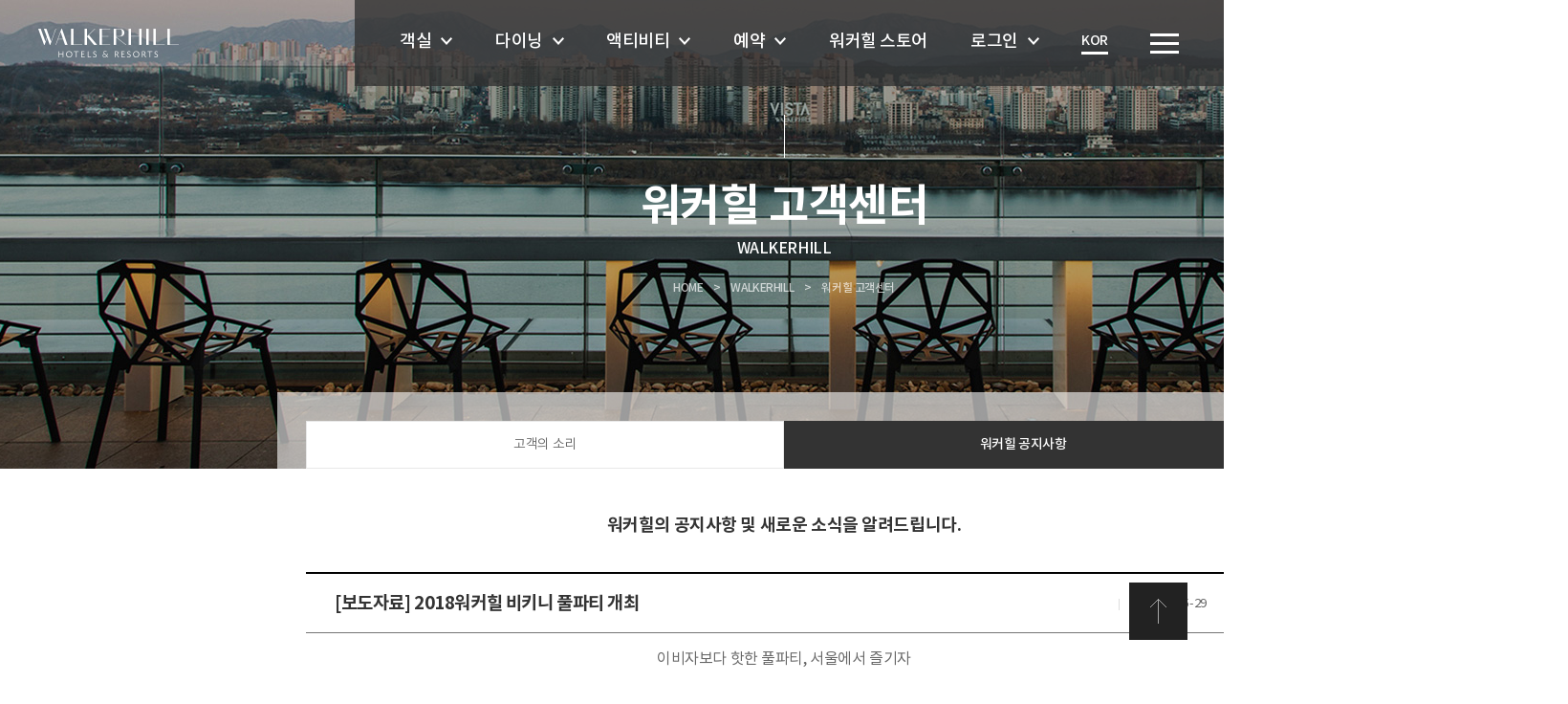

--- FILE ---
content_type: text/html;charset=utf-8
request_url: https://www.walkerhill.com/customer/Notice/1386?PageNo=3&IsNew=N
body_size: 237573
content:
<!doctype html>











<html xml:lang="ko" lang="ko">
<head>
<meta charset="utf-8">
<meta http-equiv="X-UA-Compatible" content="IE=Edge">
<title>워커힐 고객센터 &lt; WALKERHILL &lt; WALKERHILL HOTELS & RESORTS</title>


<meta name="description" content="워커힐 호텔은 그랜드 워커힐 서울, 비스타 워커힐 서울, 더글라스하우스 등 5성급 럭셔리 호텔과 레스토랑, 웨딩 및 연회 서비스를 제공합니다.">
<meta property="og:type" content="website">
<meta property="og:title" content="워커힐 호텔 | WALKERHILL HOTELS & RESORTS">
<meta property="og:description" content="아름다운 자연과 최고의 한강 전경을 갖춘 프리미엄 라이프스타일 리조트, 워커힐에서 일상에 휴식 같은 즐거움을 더하세요.">
<meta property="og:image" content="/assets/hub/global/images/etc/walkerhill_ozimg.jpg">
<meta name="msapplication-TileColor" content="#6c6864">
<meta name="msapplication-TileImage" content="/assets/global/favicon/hub/apple-icon-152x152.png">
<link rel="shortcut icon" href="/assets/global/favicon/hub/favicon.ico">
<link rel="icon" href="/assets/global/favicon/hub/favicon.ico">
<link rel="icon" sizes="32x32" href="/assets/global/favicon/hub/favicon-32x32.png">
<link rel="icon" sizes="48x48" href="/assets/global/favicon/hub/android-icon-48x48.png">
<link rel="icon" sizes="72x72" href="/assets/global/favicon/hub/android-icon-72x72.png">
<link rel="icon" sizes="96x96" href="/assets/global/favicon/hub/android-icon-96x96.png">
<link rel="icon" sizes="192x192" href="/assets/global/favicon/hub/android-icon-192x192.png">
<link rel="apple-touch-icon-precomposed" sizes="152x152" href="/assets/global/favicon/hub/apple-icon-152x152.png">
<link rel="apple-touch-icon-precomposed" sizes="72x72" href="/assets/global/favicon/hub/apple-icon-72x72.png">
<link rel="apple-touch-icon-precomposed" sizes="57x57" href="/assets/global/favicon/hub/apple-icon-57x57.png">
<link rel="stylesheet" href="https://cdn.jsdelivr.net/npm/sweetalert2@11.4.10/dist/sweetalert2.min.css">
<link rel="stylesheet" type="text/css" href="/assets/hub/kr/css/detail.css?v=20260123">
<script type="text/javascript" src="/assets/global/js/jquery.min.js"></script>
<script type="text/javascript" src="/assets/global/js/jquery-ui.min.js"></script>
<script type="text/javascript" src="/assets/global/js/jquery.bxslider.min.js"></script>
<script type="text/javascript" src="/assets/global/js/jquery.validate.min.js"></script>
<script type="text/javascript" src="/assets/global/js/jquery.comiseo.daterangepicker.min.js"></script>
<script type="text/javascript" src="/assets/global/js/jquery.dotdotdot.min.js"></script>
<script type="text/javascript" src="/assets/global/js/moment.min.js"></script>
<script type="text/javascript" src="/assets/global/js/select2.full.min.js"></script>
<script type="text/javascript" src="/assets/global/js/placeholders.min.js"></script>
<script type="text/javascript" src="/assets/hub/global/js/layer.js?ver=20230306"></script>
<script type="text/javascript" src="/assets/hub/global/js/base.js?ver=20250516"></script>
<script type="text/javascript" src="/assets/hub/kr/js/baseKR.js?ver=20220712"></script>
<script type="text/javascript" src="/assets/hub/kr/js/hub.js?v=20250630"></script>
<script type="text/javascript" src="/assets/hub/global/js/reservation.js?v=241122"></script>
<script type="text/javascript" src="/assets/hub/global/js/NTUtil.js"></script>
<script type="text/javascript" src="/assets/hub/global/js/roomreservation.js?v=20240405"></script> 

<script src="https://cdn.jsdelivr.net/npm/sweetalert2@11.4.10/dist/sweetalert2.min.js"></script>
<script type="text/javascript" src="/assets/global/js/nt.root.js"></script>
<script type="text/javascript" src="/assets/global/js/nt.util.js?v=20231011"></script>
<script type="text/javascript" src="/assets/hub/global/js/message.js?v=20241022"></script> 
<script type="text/javascript">
    // 20181116 hjkim
    var tClassRuleSettings = $.validator.classRuleSettings;
    tClassRuleSettings.date = {date: false};
    $.validator.classRuleSettings = tClassRuleSettings;
</script>
<script>
var gaID1 = 'UA-101349507-4';
var gaID2 = 'UA-101349507-1';
var gaID3 = 'GTM-KHKPW5J';
var gaAccessType = 'PC_WEB';
var gaLang = 'KO';// 사이트 언어 구분
</script>









<!-- Google Tag Manager dataLayer for global header -->
 

<script type='text/javascript'>
let gaType = (gaAccessType) ? gaAccessType : 'PC_WEB';
let gaPromoCode = '' ? '' : '';
let gaIsStaff = (gaPromoCode === 'SKHOT' || gaPromoCode === 'WHHOT') ? 'Y' : 'N';


























</script>
<!-- End Google Tag Manager Data Layer -->
<!-- Google Analytics -->


<script>
  (function(i,s,o,g,r,a,m){i['GoogleAnalyticsObject']=r;i[r]=i[r]||function(){
  (i[r].q=i[r].q||[]).push(arguments)},i[r].l=1*new Date();a=s.createElement(o),
  m=s.getElementsByTagName(o)[0];a.async=1;a.src=g;m.parentNode.insertBefore(a,m)
  })(window,document,'script','https://www.google-analytics.com/analytics.js','ga');

  ga('create', gaID1, 'auto');
  ga('create', gaID2, 'auto',{'name':'rollup'});
  ga('set', 'dimension18', gaLang);
</script>

<!-- Google Tag Manager -->
<script>(function(w,d,s,l,i){w[l]=w[l]||[];w[l].push({'gtm.start':
new Date().getTime(),event:'gtm.js'});var f=d.getElementsByTagName(s)[0],
j=d.createElement(s),dl=l!='dataLayer'?'&l='+l:'';j.async=true;j.src=
'https://www.googletagmanager.com/gtm.js?id='+i+dl;f.parentNode.insertBefore(j,f);
})(window,document,'script','dataLayer',gaID3);</script>
<!-- End Google Tag Manager -->

<!-- Google tag (gtag.js) -->









<!-- GA4 추가 START -->
<script type="text/javascript">
	const gaIsLogIn = '1';
	const gaUid = ''
	const gaAge = 'U';
	const gaGender = '2';
	const gaLogInMethod = 'W';
	const gaRegDate = '';
	const gaFirstReservationDateOfRoom = '';
	const gaFirstReservationDateOfDining = '';
	const gaFirstReservationDateOfActivity = '';
	const gaEmployee = '';
	const gaMemberYn = '0';
	const gaWpc = '';
	const gaStar = '';
	const gaSk = '';
	const gaCredit = '';
</script>
<script src="/assets/global/js/ga4.js?v=20240125"></script>

<script type="text/javascript">
	document.addEventListener("DOMContentLoaded", () => {
		// GA4 Page View
		sendGa4PageView();
		document.querySelectorAll('[data-ga-event]').forEach( (el) => {
			el.addEventListener('click', onClickGaEventTrigger)
		});
	});

	function sendGa4PageView() {
		let pageviewObj = {
			title: document.title,

			ep_visit_channel: gaAccessType,
			ep_login_status: gaIsLogIn,

			up_visit_channel: gaAccessType,
			up_login_yn: gaIsLogIn
		};

		// 로그인이 되어 있는 경우
		if (gaIsLogIn === '0') {
			pageviewObj.up_uid = gaUid;
			pageviewObj.up_gender = gaGender;
			if(gaAge != undefined && gaAge != null && gaAge != '' && gaAge != 'null') pageviewObj.up_age = gaAge;
			pageviewObj.up_login_method = gaLogInMethod;
			pageviewObj.up_signup_date = gaRegDate;
			pageviewObj.up_first_room_booking = gaFirstReservationDateOfRoom;
			pageviewObj.up_first_dining_booking = gaFirstReservationDateOfDining;
			pageviewObj.up_member_yn = gaMemberYn;
			if(gaEmployee != undefined && gaEmployee != null && gaEmployee != '' && gaEmployee != 'null') pageviewObj.up_employee = gaEmployee;
			if(gaWpc != undefined && gaWpc != null && gaWpc != '' && gaWpc != 'null') pageviewObj.up_member_wpc = gaWpc;
			if(gaStar != undefined && gaStar != null && gaStar != '' && gaStar != 'null') pageviewObj.up_member_star = gaStar;
			if(gaSk != undefined && gaSk != null && gaSk != '' && gaSk != 'null') pageviewObj.up_member_sk = gaSk;
			if(gaCredit != undefined  && gaCredit != null && gaCredit != '' && gaCredit != 'null') pageviewObj.up_member_credit = gaCredit;
		}

		console.log(pageviewObj);

		sendGAPage(pageviewObj);

	}

	function onClickGaEventTrigger() {
		try {
			let gaEventData = JSON.parse(this.dataset.gaEvent);

		} catch (e) {
			console.log('GA Event Trigger Error');
		}
	}

	/**
	 * 객실 검색 시 보기 종류에 따라 버튼명 토글
	 * @param buttonName
	 */
	function toggleBedTypeForGa(buttonName) {
		try {
			document.querySelector('#bedDouble').setAttribute('ep_button_name', buttonName + '_TWIN');
			document.querySelector('#bedTwin').setAttribute('ep_button_name', buttonName + '_DOUBLE');
		} catch (e) {

		}
	}
</script>
<!-- GA4 추가 END -->

<script type="text/javascript">
var loginFlag = "";
</script>
<script type="application/ld+json">
  {
    "@context": "http://schema.org",
    "@type": "Organization",
    "name": "WALKERHILL HOTELS & RESORTS",
    "image": "https://www.walkerhill.com/upload/image/banner/1361/13175.jpg",
    "description": "워커힐 호텔은 그랜드 워커힐 서울, 비스타 워커힐 서울, 더글라스하우스 등 5성급 럭셔리 호텔과 레스토랑, 웨딩 및 연회 서비스를 제공합니다.",
    "address": {
      "@type": "PostalAddress",
      "addressCountry": "South Korea",
      "addressLocality": "Seoul",
      "postalCode": "04963",
      "streetAddress": "177 Walkerhill-ro, Gwangjin-gu"
    },
    "url": "https://www.walkerhill.com/",
    "telephone": "1670-0005",
    "sameAs": [
      "https://play.google.com/store/apps/details?id=com.walkerhill.hotels",
      "https://itunes.apple.com/kr/app/walkerhill/id1240118507?mt=8",
      "http://tv.naver.com/walkerhill",
      "http://blog.naver.com/walkerhillhotel",
      "https://post.naver.com/walkerhillhotel",
      "https://www.facebook.com/grandwalkerhillseoul",
      "https://www.instagram.com/walkerhill_hotel",
      "https://www.youtube.com/grandwalkerhillseoul",
      "https://www.facebook.com/vistawalkerhill",
      "https://www.instagram.com/vista_walkerhill",
      "https://www.youtube.com/vistawalkerhillseoul"
    ]
  }
</script>
<script type="text/javascript">
$(document).ready(function() {
    
    
    
    
    

	$('.new').hide();
	if($("#IsNew").val() == "Y")
	{
		$('.new').show();
	} 
	if($("#isNew").val() != "0")
    {
    	$(".tabMenu li.st01").addClass("new");
    }
});
</script> 
</head>

<body>





<script type="text/javascript" src="/global/js/external/es6-promise.min.js"></script>
<script type="text/javascript" src="/global/js/external/es6-promise.auto.min.js"></script>
<script src="//apis.google.com/js/api:client.js"></script>
<script type="text/javascript" src="//appleid.cdn-apple.com/appleauth/static/jsapi/appleid/1/en_US/appleid.auth.js"></script>

<script src="//t1.kakaocdn.net/kakao_js_sdk/v1/kakao.min.js"></script>
<!-- KAKAO Pixel Start -->
<script type="text/javascript" charset="UTF-8" src="//t1.daumcdn.net/kas/static/kp.js"></script>
<script type="text/javascript">
    kakaoPixel('1037173462493017304').pageView();
</script>
<!-- KAKAO Pixel End -->
<script type="text/javascript">
    if(!global) var global = {};
    global.lang = 'kr';
    global.errorMsg = {};
    global.cardMsg = {};
    global.errorMsg.default = {
        kr: '처리 중 오류가 발생하였습니다. 다시 시도하여 주세요',
        en: 'Occurred an error. Please try again.'
    };
    global.errorMsg.done = {
        kr: '처리되었습니다.',
        en: 'Successfully performed.'
    };
    global.errorMsg.required = {
        kr: '필수 정보입니다.',
        en: 'This information is required.',
        jp: '必須情報です。',
        cn: '必填信息。'
    };
    global.errorMsg.requiredPassword = {
        kr: '비밀번호는 필수정보 입니다.',
        en: 'Password is required.'
    };
    global.errorMsg.passwordLengthLimit = {
        kr: '비밀번호는 최대 12 자리까지 입력 가능합니다.',
        en: 'You can enter up to 12 digits.'
    };
    global.errorMsg.password = {
        kr: '비밀번호 확인해 주세요.',
        en: 'Password does not match.',
        cn: '密码不正确.',
        jp: 'パスワードが一致しません.'
    };
    global.errorMsg.password01 = {
        kr: "비밀번호는 8자리 이상 입력해주세요.",
        en: "Please enter at least 8 letters.",
        cn: "请输入至少8个字符.",
        jp: "8文字以上入力してください."
    };
    global.errorMsg.password02 = {
        kr: "비밀번호에 ID를 포함할 수 없습니다.",
        en: "You cannot use your ID in the password.",
    };
    global.errorMsg.password03 = {
        kr: "동일문자를 3번 이상 사용하거나 연속된 문자열(123 또는 321, abc, cba 등)을 3자 이상 사용 할 수 없습니다.",
        en: "You cannot use your ID in the password.",
        cn: '不可以输入连续的数字。 (123, 321, abc, cba ...)',
        jp: '連続する数字は使えません。 (123, 321, abc, cba ...)'
    };
    global.errorMsg.password04 = {
        kr: '비밀번호에 영문, 숫자, 특수문자를 혼합하여 입력해주세요.',
        en: 'It must contain a minimum of 1 lower-case letter, number, and special character, at least  8 characters in total.',
        cn: '英文（小写)/特殊字符/数字在内至少8个字符.',
        jp: '英字(小文字)/特殊文字/数字を含めて8桁以上にしてください'
    };
    global.errorMsg.password05 = {
        kr: '비밀번호에 생년월일을 포함할 수 없습니다.',
        en: 'You cannot use your birthday in the password.',
        cn: '不可以使用生日作为密码.',
        jp: '生年月日と同じパスワードは使えません.'
    };
    global.errorMsg.reservation = {
        kr: '해당 객실의 판매가 마감되었습니다.\n다른 날짜를 조회하시거나 다른 숙소를 이용해주세요.',
        en: 'Our last room here is already booked.\nPlease select a different room or date.',
        cn: '该客房已终止销售。\n请您重新搜索。',
        jp: 'ご選択の客室は満室でございます。\n再度検索をお願い致します。'
    };

    global.cardMsg.PWERROR = {
        kr: '신용카드 비밀번호가 일치하지 않습니다. 확인 후 다시 입력해 주시기 바랍니다. \n4회 이상 비밀번호 오류 시 서비스가 제한될 수 있습니다.'
    };

    global.cardMsg.Exceeded = {
        kr: '비밀번호 연속 오류 횟수 초과입니다. 카드사로 연락해주시기 바랍니다. '
    };

    global.cardMsg.DATEERROR = {
        kr: '생년월일 또는 사업자번호가 상이합니다. \n일부 기명 법인카드는 기명 인의 생년월일이 필요할 수 있습니다. '
    };

    global.cardMsg.CARDERROR = {
        kr: '신용카드 정보가 유효하지 않습니다. \n카드 정보를 다시 입력해 주시기 바랍니다. '
    };

    global.cardMsg.APPROVALERROR = {
        kr: '신용카드 승인이 거절되었습니다.\n카드사로 문의해 주시기 바랍니다.'
    };

    global.cardMsg.FOREIGNERROR = {
        kr: '거래 카드가 아닙니다. \n다른 카드를 이용해 주시기 바랍니다'
    };

    global.cardMsg.get = function(type) {
        return global.getMsgByLang(this[type]);
    };

    global.errorMsg.get = function(type) {
        return global.getMsgByLang(this[type]);
    };

    global.getMsgByLang = function(msgList, lang) {
        if(!lang)
            lang = this.lang;
        var returnMsg = msgList[lang];
        try {
            if(returnMsg != undefined && returnMsg != null && returnMsg != '')
                return returnMsg;

            if(lang == 'kr') // kr도 정의가 안되어있으면 그냥 return.
                return '';

            returnMsg = msgList['kr'];
            if(lang != 'kr') { // korean아닐경우, en msg 있으면 en으로 return.
                var msgEn = msgList['en'];
                if(returnMsg != undefined && returnMsg != null && returnMsg != '') {
                    return msgEn;
                }
            }

            return returnMsg;
        } catch(e)  {
            return '';
        }
    };

    //login
    global.login = {};
    global.login.onSuccessOAuth = function(result, isFromChatbot) {
        console.log(result);
        let employeeLogin = '';
        // 로그인 완료 후 이동할 URL

        if(result.sleepUserCode === 'SUCCESS') {
            location = '/'+global.lang+'/account/Dormant.wh';
            return;
        }
        if (result.resultCode === 'SUCCESS') {
            if(result.result) {
                if(isFromChatbot === true && typeof result.email != 'undefined') {
                    // 챗봇으로 보내자
                    global.chatbot.sendMessage({'email': result.email, 'accessToken':result.accessToken,'serverUserId':result.serverUserId});
                    $.removeMask('loadingOverlay');
                    return;
                }
                location = result.result;
            } else {
                console.log(result);
                try {
                    let reqType = document.querySelector('input[name=reqType]').value;       // 요청 타입에 따라 로그인 완료 후 이동 처리. STORE
                    let reqUrl = document.querySelector('input[name=reqUrl]').value;

                    if (reqType === 'STORE' && reqUrl !== '') {
                        let parseUser = result.user;
                        let userData = JSON.parse(parseUser);

                        if (reqUrl.indexOf('?') >= 0) {
                            location.href = reqUrl + '&sessionToken=' + userData.sessionToken;
                            return;
                        } else {
                            location.href = reqUrl + '?sessionToken=' + userData.sessionToken;
                            return;
                        }
                    }
                } catch (e) {
                    console.log('MOVE STORE ERROR');
                }
                if (employeeLogin !=='') {
                    location.href = '/mywalkerhill/UserMod02Form.wh?employeeAuth=' + employeeLogin;
                    return;
                }
                try {
                    let rsEmail = result.data.email;
                    if (rsEmail.indexOf('@privaterelay.appleid.com') != -1) {
                        location.href = '/' + global.lang + '/mywalkerhill/UserMod01Form.wh';
                        return;
                    }
                } catch(e) {
                    console.log(e);
                }

                // STORE 에서 요청온 경우

                try {
                    var userName = userData.familyNameEn + ' ' + userData.firstNameEn;
                    if(global.lang == 'kr'){
                        userName = userData.familyNameKo + '' + userData.firstNameKo;
                    }
                    var loginData = {'userid':userData.email, 'username':userName, 'auth_token': ''};
                    walkerhillApp.loginInfo(loginData);
                } catch(e) {

                }

                if ((location.pathname).indexOf('/MemberLoginForm') > -1 ) {
                    logInCallBack();
                } else if ((location.pathname).indexOf('/UserMod01Form') > -1 ) {
                    location.href = '/' + global.lang + '/mywalkerhill/UserMod02Form.wh';
                } else if ((location.pathname).indexOf('appnew') > -1 ) {  // APP 인 경우
                    location = '/appnew/' + global.lang + '/';
                }else if (location.pathname != '/LogInForm.wh') {
                    location.reload();
                } else {
                    location = '/' + global.lang + '/';
                }
            }

        } else {
            if(result.resultMsg == 'UNAUTHORIZEDJOIN') {
                var msgList = {
                    kr: '이미 가입된 이메일입니다.'
                };
                alert(global.getMsgByLang(msgList));
                location = '/'+global.lang+'/LogInForm.wh';
                return;
            }
            if(result.resultMsg == 'UNAUTHORIZEDLOGIN') {
                global.login.openUnauthorizedPOP(result.result);
                return;
            }
            alert(result.resultMsg);
            $.removeMask('loadingOverlay');
        }
    };


    global.login.$form;
    global.login.$phoneForm;
    global.login.parentType;
    global.login.authPhonePassFlag = false;
    global.login.phoneLoginAuthPassFlag = false;

    // document ready
    global.login.initialize = function() {
        this.$form = $('form.p_loginForm');
        this.checkCookie();

        // input
        this.$form.find('input[name=userId], input[name=password]').keyup(function() {
            global.login.validate(this);
        });
        // .blur(function() {
        //     global.login.validate(this);
        // });

        // login button
        $('.p_loginButton').click(function() {
            global.login.onLogin(this);
        });

        // password > enter > click
        this.$form.find('input[name=password]').keydown(function(e) {
            if (e.keyCode == 13) {
                $(this).closest(global.login.$form).find('.p_loginButton').trigger('click');
            }
        });

        // --------------------------------------
        this.$phoneForm = $('form.p_loginPhoneForm');
        // input
        this.$phoneForm.find('input[name=phoneNo], input[name=authNo]').keyup(function() {
            global.login.validateLoginPhone(this);
        });

        this.$phoneForm.find('.p_loginButton').click(function() {
            global.login.onLoginPhone(this);
        });

        this.$phoneForm.find('input[name=phoneNo]').keydown(function(e) {
            if (e.keyCode == 13) {
                $(this).closest(global.login.$phoneForm).find('.sendAuth').trigger('click');
            }
        });
        this.$phoneForm.find('input[name=authNo]').keydown(function(e) {
            if (e.keyCode == 13) {
                $(this).closest(global.login.$phoneForm).find('.p_loginButton').trigger('click');
            }
        });
        this.$phoneForm.find('.sendAuth, .resendAuth').click(function() {
            global.login.onLoginPhoneAuthSend(this);
        });

        // --------------------------------------
        let $authPhoneForm = $('form[name="authPhoneForm"]');
        // input
        $authPhoneForm.find('input[name=userName], input[name=userPhone], input[name=authNo]').keyup(function() {
            global.login.validateAuthPhone(this);
        });
        // password > enter > click
        $authPhoneForm.find('input[name=userName], input[name=userPhone], input[name=authNo]').keydown(function(e) {
            if (e.keyCode == 13) {
                $(this).closest($authPhoneForm).find('.phoneAuth_button').trigger('click');
            }
        });
        // login button
        $authPhoneForm.find('.phoneAuth_button').click(function() {
            global.login.onAuthPhone(this);
        });
        // send button
        $authPhoneForm.find('.phoneAuth_sendAuth, .phoneAuth_resendAuth').click(function() {
            global.login.onPhoneAuthSend(this);
        });
    };
    global.login.checkCookie = function () {
        var cook = document.cookie + ";";
        var idx = cook.indexOf("userId", 0);
        var val = "";
        if(idx != -1) {
            cook = cook.substring(idx, cook.length);
            begin = cook.indexOf("=", 0) + 1;
            end = cook.indexOf(";", begin);
            val = unescape(cook.substring(begin, end));
        }
        try {
            if(val !== '' && val !== undefined && val !== 'undefined') {

                this.$form.find('input[name=userId]').val(val);
                this.$form.find('input[name=password]').get(0).focus();
                this.$form.find('input[name=idMemory]').prop('checked', true);

                //리워드 wpc 보여주는 영역설정
                $('.p_rewardsJoinGuide').hide();
            } else {
                this.$form.find('input[name=userId]:visible').get(0).focus();
            }
        } catch(e) {}
    };
    global.login.rememberMe = function(obj) {
        let $obj = $(obj);
        let userId = $obj.closest(this.$form).find('input[name=userId]').val();
        let $idMemory = $obj.closest(this.$form).find('input[name=idMemory]');
        if(obj.checked || $idMemory.prop('checked')) {
            global.login.setCookie('userId', userId, 30);
        } else {
            setCookie('userId', '', -1);
        }
    };
    global.login.setCookie = function(name, value, expiredays) {
        let today = new Date();
        today.setDate(today.getDate() + expiredays);
        document.cookie = name + "=" + escape(value) + "; path=/; expires=" + today.toGMTString() + ";";
        document.cookie += 'domain=null;';
    };

    global.login.validate = function(obj) {
        var $form = $(obj).closest(global.login.$form);
        var $userId = $form.find('input[name=userId]');
        var $password = $form.find('input[name=password]');
        var $error = $form.find('.p_loginError');
        var msgList = {
            kr: ''
            , en: ''
            , cn: ''
            , jp: ''
        };

        $userId.removeClass("error");
        $password.removeClass("error");
        $error.html(msgList[global.lang]);
        console.log(1);
        if ($.trim($userId.val()) ==='') {
            msgList['kr'] = "아이디 또는 리워즈 멤버십 회원정보는 필수정보 입니다.";
            msgList['en'] = 'Username or Rewards membership no. is required.';
            $error.html(global.getMsgByLang(msgList));
            $userId.addClass("error");
            return false;
        }

        if ($.trim($password.val()) ==='') {
            $error.html(global.errorMsg.get('requiredPassword'));
            $password.addClass("error");
            return false;
        }

        if ($.trim($password.val().length) > 12) {
            $error.html(global.errorMsg.get('passwordLengthLimit'));
            $password.addClass("error");
            $password.val($password.val().substring(0,12));
            return false;
        }

        return true;
    };
    global.login.onLogin = function(obj) {
        let $form = $(obj).closest(global.login.$form);
        let $userId = $form.find('input[name=userId]');
        let $password = $form.find('input[name=password]');
        let $idMemory = $form.find('input[name=idMemory]');
        let $reqType = $form.find('input[name=reqType]');       // 요청 타입에 따라 로그인 완료 후 이동 처리. STORE
        let $reqUrl = $form.find('input[name=reqUrl]');         // 로그인 완료 후 이동할 URL
        let $employeeLogin = $form.find('input[name=employeeLogin]');
        let $error = $form.find('.p_loginError');
        let isPopup = false;

        if ($idMemory.prop('checked')) {
            global.login.rememberMe(obj)
        }
        if ($form.closest('#popLogin').length > 0)
            isPopup = true;

        // 불필요한 에러 메시지 노출을 피하기 위해 blur 이벤트 제거하고 로그인 버튼 클릭 시에 유효성 검증 및 메시지 노출
        if(!global.login.validate(obj)) {
            // $error.html(global.errorMsg.get('required'));
            return;
        }

        $.layerPop('loadingOverlay');
        $(obj).prop('disabled', true);

        var queryString = $form.serialize();

        $.ajax({
            url: '/'+global.lang+'/LogInAJX.wh',
            method: 'POST',
            dataType: 'JSON',
            data: queryString ,
            success: function(data) {
                //console.log(data);
                global.login.loginProc(obj, $form, data);
                /*
                if (data.result.resultCode === 'SUCCESS') {
                    let storeType = '';
                let employeeLogin = '';
                let parseUser = data.user;
                let userData = JSON.parse(parseUser);
                if(isPopup)
                    $.removeMask('popLogin');

                try {
                    var userName = userData.familyNameEn + ' ' + userData.firstNameEn;
                    if(global.lang == 'kr'){
                        userName = userData.familyNameKo + '' + userData.firstNameKo;
                    }
                    var loginData = {'userid':userData.email, 'username':userName, 'auth_token': ''};
                    walkerhillApp.loginInfo(loginData);
                } catch(e) {
                }

                if(data.pwdChangeCode === "SUCCESS"){
                    $.removeMask('loadingOverlay');
                    global.login.openNewPasswordPOP(data);
                } else {
                    $.layerPop('loadingOverlay');

                    if(isPopup) {
                        try {
                            let rsEmail = result.data.email;
                            if (rsEmail.indexOf('@privaterelay.appleid.com') != -1) {
                                location.href = '/' + global.lang + '/mywalkerhill/UserMod01Form.wh';
                            }
                        } catch(e) {

                        }

                        if(data.prevPage != null) {
                            // 화면 예약고객 정보셋팅
                            //로그인 후 링크 2016.12.27 sooji
                            if(data.prevPage.indexOf("/membership/Rewards")>-1){
                                location.href='/'+global.lang+"/mywalkerhill/MembershipRewards.wh";
                            } else if(data.prevPage.indexOf("/membsership/WPC")>-1){
                                location.href='/'+global.lang+"/mywalkerhill/MembershipWPC.wh";
                            } else if(data.prevPage.indexOf("VOCAgreement")>-1) {
                                location.href ='/'+global.lang+"/customer/VOCForm.wh";
                            } else {
                                if (typeof(logInCallBack) === 'function') {
                                    logInCallBack();
                                } else {
                                    location.reload();
                                }
                            }
                        } else {
                           // console.log('logInCallBack');
                            if (typeof(logInCallBack) === 'function') {
                                logInCallBack();
                            } else {
                                location.reload();
                            }
                        }

                        // 로그인 성공 후 콜백 호출. 사용하는 곳에 따라 각 페이지에서 별도로 정의하도록 함. 2016.10.28 by jinstech
                        try {
                            logInCallBack();
                        } catch(e) {

                        }
                    } else {
                        // STORE 로그인 연동을 위한 코드
                        // debugger;
                        // console.log(userData);
                        if ($reqType.val() === 'STORE') {
                            if ($reqUrl.val() !== '') {
                                if ($reqUrl.val().indexOf('?') >= 0) {
                                    location.href = $reqUrl.val() + '&sessionToken=' + userData.sessionToken;
                                } else {
                                    location.href = $reqUrl.val() + '?sessionToken=' + userData.sessionToken;
                                }
                                return;
                            }
                        }


                        if($form.attr('action') != '' && $form.attr('action') != undefined && $form.attr('action') != '') {
                            $form.get(0).submit();

                            return;
                        }

                        if(storeType == 'WINESTORE') {
                            location.href = '/winestore/OrderList.wh';
                        } else if (data.prevPage != null && data.prevPage.indexOf("/UserMod01Form")>-1) {
                            location.href ='/'+global.lang+"/mywalkerhill/UserMod01Form.wh";
                        } else if(location.href.indexOf('/book/RoomList')>-1) {
                            location.reload();
                        } else if(location.href.indexOf('/SubLogInReserveForm.wh')>-1) {
                            location.href ='/'+global.lang+ '/mywalkerhill/MyItinerary.wh';
                        } else if(document.referrer.indexOf('/book/RoomList')>-1 && location.href.indexOf('/LogInForm')>-1) {
                            if(location.href.indexOf('/appnew')>-1) {
                                location.href ='/appnew/'+global.lang+ '/book/RoomList';
                            } else {
                                location.href ='/'+global.lang+ '/book/RoomList';
                            }
                        } else if(document.referrer.toLowerCase().indexOf('60thanniversaryquiz')>-1) {
                            if(document.referrer.indexOf('/appnew')>-1) {
                                location.href ='/appnew/60thAnniversaryQuiz';
                            } else {
                                location.href ='/60thAnniversaryQuiz';
                            }
                        } else if (data.prevPage != null && data.prevPage != '') {
                            location.href = data.prevPage;
                        } else if(data.isIssuedCoupon == 'SUCCESS'){
                          $("#issueCouponForm").submit();
                          // popup
                        } else {
                            if (typeof(logInCallBack) === 'function') {
                                logInCallBack();
                            } else {
                                if (employeeLogin !== '') {
                                    location.href = '/mywalkerhill/UserMod01Form.wh?employeeAuth=' + employeeLogin;
                                } else {
                                    location.reload();
                                }
                            }
                        }
                    }
                }
                return;
            } else {
                if(data.oAuthAccountCode == 'SUCCESS') {
                    alert('SNS로 회원 가입을 하셨습니다.\n이메일 아이디로 로그인 하시려면 가입하신 SNS 로 로그인 하신 후에 MY WALKERHILL 에서 비밀번호 설정을 해주세요.');
                } else if(data.emailAuthUserCode == 'SUCCESS') {
                    global.login.openUnauthorizedPOP($userId.val());
                } else if(data.logInFailCode === "SUCCESS"){
                    //5회이하실패시
                    if(data.logInFailCnt < 5){
                        $error.html(data.resultMsg);
                    }else{ //5회실패시
                        if(confirm(data.resultMsg)) location.href = '/'+global.lang+"/account/FindAccount.wh";
                        else $error.html(data.resultMsg);
                    }
                } else if (data.sleepUserCode === 'SUCCESS') {
                    if (data.deviceType === 'm' && location.href.indexOf('/appnew') > -1) {
                        initPop('popDormant');
                    } else {
                        $form.find('input[name=userIndex]').val(data.userIndex);
                        $form.get(0).method = 'post';
                        $form.get(0).action = '/' + global.lang + '/account/Dormant.wh';
                        $form.get(0).submit();
                    }
                }
                else{
                    if($userId.val()===null ||$userId.val()===''){ $userId.addClass("error"); }
                    if($password.val()===null ||$password.val()===''){ $password.addClass("error"); }
                    $error.html(data.resultMsg);
                }
            }
            $.removeMask('loadingOverlay');
            $(obj).prop('disabled', false);
            */
            },
            error: function(xhr, status, error){
                $.removeMask('loadingOverlay');
                $(obj).prop('disabled', false);
                alert(error);
            }
        });
    };

    global.login.newPassword = {};
    global.login.newPassword.after = function (obj, after){
        var $form = $(obj).closest('form');
        var form = $form.get(0);
        form.pwdModType.value = after;

        var queryString = $form.serialize();
        $.ajax({
            url: "/account/PwdModDateAJX.wh",
            method: 'POST',
            dataType: 'JSON',
            data: queryString ,
            success: function(data) {
                if(data.resultCode === 'SUCCESS'){
                    alert(data.resultMsg);
                    $.removeMask('popPw'); //팝업닫기
                    location.href = '/'+global.lang+"/Index.wh"
                }else{
                    alert(data.resultMsg);
                }
            },
            error: function(xhr, status, error){
                alert(error);
            }
        });
    };

    global.login.openNewPasswordPOP = function(data) {
        $.layerPop('popPw');
    };
    //*******************************

    global.login.validateLoginPhone = function(obj) {
        var $form = $(obj).closest(global.login.$phoneForm);
        var $phoneNo = $form.find('input[name=userPhone]');
        var $authNo = $form.find('input[name=authNo]');
        var $error = $form.find('.p_loginError');
        var msgList = {
            kr: ''
            , en: ''
            , cn: ''
            , jp: ''
        };

        $phoneNo.removeClass("error");
        $authNo.removeClass("error");
        $error.html(msgList[global.lang]);
        if ($.trim($phoneNo.val()) ==='') {
            msgList['kr'] = "휴대폰번호는 필수정보 입니다.";
            $error.html(global.getMsgByLang(msgList));
            $phoneNo.addClass("error");
            return false;
        }

        if (!$.trim($phoneNo.val()).isNum()) {
            msgList['kr'] = '숫자만 입력해 주세요.';
            $error.html(global.getMsgByLang(msgList));
            $phoneNo.addClass("error");
            $phoneNo.val($phoneNo.val().replace(/[^0-9]/g,''));
            return false;
        }

        return true;
    };
    global.login.onLoginPhoneAuthSend = function(obj) {
        if(!global.login.validateLoginPhone(obj)) {
            return;
        }

        var $form = $(obj).closest('form.p_loginPhoneForm');
        var $userPhone = $form.find('input[name=userPhone]');
        var $authNo = $form.find('input[name=authNo]');
        var $sendAuth = $form.find('.phoneAuth_sendAuth');
        var $resendAuth = $form.find('.phoneAuth_resendAuth');
        let isPopup = false;

        if ($userPhone.closest('#popLogin').length > 0)
            isPopup = true;

        var sendSmsData = {
            findType:'phoneLogin',
            phoneNo: $userPhone.val()
        };
        var msgList = {
            kr: ''
            , en: ''
            , cn: ''
            , jp: ''
        };
        $userPhone.prop('readonly', true);

        $.ajax({
            url: '/membership/SendSMSAuthNoAJX.wh',
            dataType: 'json',
            data: sendSmsData,
            success: function(resp){
                if(resp.resultCode == 'SUCCESS') {
                    alert('카카오톡 알림 메시지 또는 문자로 인증번호를 발송하였습니다. (3분 내 입력)\n' +
                        '인증번호를 받지 못하신 경우, 입력하신 정보를 확인하시고 정확히 입력해 주세요.');

                    $sendAuth.prop('disabled', true);
                    $resendAuth.prop('disabled', false);
                    $userPhone.prop('readonly', true);

                    global.login.phoneLoginAuthPassFlag = true;

                    var sec = 3 * 60; // 3m
                    var x = setInterval(function() {
                        sec = sec-1;
                        m = parseInt(sec/60);
                        s = sec%60;

                        tm = ((m+100)+'').substring(1, 3);
                        ts = ((s+100)+'').substring(1, 3);
                        $authNo.next('span').text(tm+':'+ts);

                        if(sec == 0) {
                            clearInterval(x);
                            $sendAuth.prop('disabled', false);
                            $resendAuth.prop('disabled', true);
                            $authNo.next('span').text('');
                            global.login.phoneLoginAuthPassFlag = false;
                        }
                    }, 1000);
                    return;
                } else if(resp.resultCode != 'SUCCESS' && resp.result) {
                    if(resp.result === 'DUPLICATION' ){
                        alert("휴대폰 번호 중복으로 로그인이 불가합니다.\n이메일 로그인 또는 SNS 로그인을 이용하세요.");
                    } else {
                        if(isPopup){
                            global.login.openAuthPhonePOP('loginPopup');
                        } else {
                            global.login.openAuthPhonePOP('login');
                        }
                    }
                    $sendAuth.prop('disabled', false);
                    $resendAuth.prop('disabled', true);
                    return;
                }
                alert('인증번호 발송 중 오류가 발생하였습니다. 다시 시도하여 주세요.');
                $sendAuth.prop('disabled', false);
                $resendAuth.prop('disabled', true);
                if(global.login.parentType != 'userMod'){
                    $userPhone.prop('readonly', false);
                }
            },
            error : function(e) {
                alert('인증번호 발송 중 오류가 발생하였습니다. 다시 시도하여 주세요.');
                $sendAuth.prop('disabled', false);
                $resendAuth.prop('disabled', true);
                if(global.login.parentType != 'userMod'){
                    $userPhone.prop('readonly', false);
                }
            }
        });
    };
    global.login.onLoginPhone = function(obj) {
        let $phoneForm = $(obj).closest(global.login.$phoneForm);
        let $phoneNo = $phoneForm.find('input[name=userPhone]');
        let $authNo = $phoneForm.find('input[name=authNo]');
        let $reqType = $phoneForm.find('input[name=reqType]');       // 요청 타입에 따라 로그인 완료 후 이동 처리. STORE
        let $reqUrl = $phoneForm.find('input[name=reqUrl]');         // 로그인 완료 후 이동할 URL
        let $error = $phoneForm.find('.p_loginError');
        let isPopup = false;
        var msgList = {
            kr: ''
            , en: ''
            , cn: ''
            , jp: ''
        };

        if ($phoneForm.closest('#popLogin').length > 0)
            isPopup = true;

        // 불필요한 에러 메시지 노출을 피하기 위해 blur 이벤트 제거하고 로그인 버튼 클릭 시에 유효성 검증 및 메시지 노출
        if(!global.login.validateLoginPhone(obj)) {
            // $error.html(global.errorMsg.get('required'));
            return;
        }

        if(!global.login.phoneLoginAuthPassFlag){
            msgList['kr'] = '인증번호 받기 버튼을 클릭하세요.';
            $error.html(global.getMsgByLang(msgList));
            $phoneNo.addClass("error");
            return false;
        }

        if ($.trim($authNo.val()) ==='' || $.trim($authNo.val()).length !== 4) {
            msgList['kr'] = "인증번호는 필수정보 입니다.";
            $error.html(global.getMsgByLang(msgList));
            $authNo.addClass("error");
            $authNo.val("");
            return;
        }

        if (!$.trim($authNo.val()).isNum()) {
            msgList['kr'] = '숫자만 입력해 주세요.';
            $error.html(global.getMsgByLang(msgList));
            $authNo.addClass("error");
            $authNo.val($authNo.val().replace(/[^0-9]/g,''));
            return;
        }

        $.layerPop('loadingOverlay');
        $(obj).prop('disabled', true);

        var queryString = $phoneForm.serialize();

        $.ajax({
            url: '/'+global.lang+'/LogInPhoneAJX.wh',
            method: 'POST',
            dataType: 'JSON',
            data: queryString ,
            success: function(data) {
                global.login.loginProc(obj, $phoneForm, data);
            },
            error: function(xhr, status, error){
                $.removeMask('loadingOverlay');
                $(obj).prop('disabled', false);
                alert(error);
            }
        });
    };
    //*******************************
    global.login.loginProc = function(obj, objForm, data) {
        let $form = objForm;
        let $userId = $form.find('input[name=userId]');
        let $password = $form.find('input[name=password]');
        let $reqType = $form.find('input[name=reqType]');       // 요청 타입에 따라 로그인 완료 후 이동 처리. STORE
        let $reqUrl = $form.find('input[name=reqUrl]');         // 로그인 완료 후 이동할 URL
        let $error = $form.find('.p_loginError');
        let isPopup = false;

        if ($form.closest('#popLogin').length > 0)
            isPopup = true;

        //console.log(data);
        if (data.result.resultCode === 'SUCCESS') {
            let storeType = '';
            let employeeLogin = '';
            let parseUser = data.user;
            let userData = JSON.parse(parseUser);
            if(isPopup)
                $.removeMask('popLogin');

            try {
                var userName = userData.familyNameEn + ' ' + userData.firstNameEn;
                if(global.lang == 'kr'){
                    userName = userData.familyNameKo + '' + userData.firstNameKo;
                }
                var loginData = {'userid':userData.email, 'username':userName, 'auth_token': ''};
                walkerhillApp.loginInfo(loginData);
            } catch(e) {
            }

            if(data.pwdChangeCode === "SUCCESS"){
                $.removeMask('loadingOverlay');
                global.login.openNewPasswordPOP(data);
            } else {
                $.layerPop('loadingOverlay');

                if(isPopup) {
                    try {
                        let rsEmail = result.data.email;
                        if (rsEmail.indexOf('@privaterelay.appleid.com') != -1) {
                            location.href = '/' + global.lang + '/mywalkerhill/UserMod01Form.wh';
                        }
                    } catch(e) {

                    }

                    if(data.prevPage != null) {
                        // 화면 예약고객 정보셋팅
                        //로그인 후 링크 2016.12.27 sooji
                        if(data.prevPage.indexOf("/membership/Rewards")>-1){
                            location.href='/'+global.lang+"/mywalkerhill/MembershipRewards.wh";
                        } else if(data.prevPage.indexOf("/membsership/WPC")>-1){
                            location.href='/'+global.lang+"/mywalkerhill/MembershipWPC.wh";
                        } else if(data.prevPage.indexOf("VOCAgreement")>-1) {
                            location.href ='/'+global.lang+"/customer/VOCForm.wh";
                        } else {
                            if (typeof(logInCallBack) === 'function') {
                                logInCallBack();
                            } else {
                                location.reload();
                            }
                        }
                    } else {
                        // console.log('logInCallBack');
                        if (typeof(logInCallBack) === 'function') {
                            logInCallBack();
                        } else {
                            location.reload();
                        }
                    }

                    // 로그인 성공 후 콜백 호출. 사용하는 곳에 따라 각 페이지에서 별도로 정의하도록 함. 2016.10.28 by jinstech
                    try {
                        logInCallBack();
                    } catch(e) {

                    }
                } else {
                    // STORE 로그인 연동을 위한 코드
                    // debugger;
                    // console.log(userData);
                    if ($reqType.val() === 'STORE') {
                        if ($reqUrl.val() !== '') {
                            if ($reqUrl.val().indexOf('?') >= 0) {
                                location.href = $reqUrl.val() + '&sessionToken=' + userData.sessionToken;
                            } else {
                                location.href = $reqUrl.val() + '?sessionToken=' + userData.sessionToken;
                            }
                            return;
                        }
                    }


                    if($form.attr('action') != '' && $form.attr('action') != undefined && $form.attr('action') != '') {
                        $form.get(0).submit();

                        return;
                    }

                    if(storeType == 'WINESTORE') {
                        location.href = '/winestore/OrderList.wh';
                    } else if (data.prevPage != null && data.prevPage.indexOf("/UserMod01Form")>-1) {
                        location.href ='/'+global.lang+"/mywalkerhill/UserMod01Form.wh";
                    } else if(location.href.indexOf('/book/RoomList')>-1) {
                        location.reload();
                    } else if(document.referrer.indexOf('/book/RoomList')>-1 && location.href.indexOf('/LogInForm')>-1) {
                        if(location.href.indexOf('/appnew')>-1) {
                            location.href ='/appnew/'+global.lang+ '/book/RoomList';
                        } else {
                            location.href ='/'+global.lang+ '/book/RoomList';
                        }
                    } else if(document.referrer.toLowerCase().indexOf('60thanniversaryquiz')>-1) {
                        if(document.referrer.indexOf('/appnew')>-1) {
                            location.href ='/appnew/60thAnniversaryQuiz';
                        } else {
                            location.href ='/60thAnniversaryQuiz';
                        }
                    } else if (data.prevPage != null && data.prevPage != '') {
                        location.href = data.prevPage;
                    } else if(data.isIssuedCoupon == 'SUCCESS'){
                        $("#issueCouponForm").submit();
                        // popup
                    } else {
                        if (typeof(logInCallBack) === 'function') {
                            logInCallBack();
                        } else {
                            if (employeeLogin !== '') {
                                location.href = '/mywalkerhill/UserMod01Form.wh?employeeAuth=' + employeeLogin;
                            } else {
                                location.reload();
                            }
                        }
                    }
                }
            }
            return;
        } else {
            if(data.isPhoneLogin === "Y") { //휴대폰로그인
                $error.html(data.resultMsg);
            }else if(data.oAuthAccountCode == 'SUCCESS') {
                alert('SNS로 회원 가입을 하셨습니다.\n이메일 아이디로 로그인 하시려면 가입하신 SNS 로 로그인 하신 후에 MY WALKERHILL 에서 비밀번호 설정을 해주세요.');
            } else if(data.emailAuthUserCode == 'SUCCESS') {
                global.login.openUnauthorizedPOP($userId.val());
            } else if (data.sleepUserCode === 'SUCCESS') {
                if (data.deviceType === 'm' && location.href.indexOf('/appnew') > -1) {
                    initPop('popDormant');
                } else {
                    $form.find('input[name=userIndex]').val(data.userIndex);
                    $form.get(0).method = 'post';
                    $form.get(0).action = '/' + global.lang + '/account/Dormant.wh';
                    $form.get(0).submit();
                }
            }
            else{
                if($userId.val()===null ||$userId.val()===''){ $userId.addClass("error"); }
                if($password.val()===null ||$password.val()===''){ $password.addClass("error"); }
                $error.html(data.resultMsg);
            }
        }
        $.removeMask('loadingOverlay');
        $(obj).prop('disabled', false);
    }
    //*******************************
    global.login.openAuthPhonePOP = function(parentType) {
        global.login.parentType = parentType;
        global.login.authPhonePassFlag = false;
        $.layerPop('popAuth');
    };
    global.login.validateAuthPhone = function(obj) {
        var $form = $(obj).closest('form[name="authPhoneForm"]');
        var $userName = $form.find('input[name=userName]');
        var $userPhone = $form.find('input[name=userPhone]');
        var $authNo = $form.find('input[name=authNo]');
        var msgList = {
            kr: ''
            , en: ''
            , cn: ''
            , jp: ''
        };

        $userName.removeClass("error");
        $userPhone.removeClass("error");
        $authNo.removeClass("error");
        $form.find('.p_loginError').html(msgList[global.lang]);

        if ($.trim($userName.val()) ==='') {
            msgList['kr'] = global.errorMsg.required.kr;
            $userName.closest('dd').find('.p_loginError').html(global.getMsgByLang(msgList));
            $userName.addClass("error");
            return false;
        }

        if ($.trim($userPhone.val()) ==='') {
            msgList['kr'] = global.errorMsg.required.kr;
            $userPhone.closest('dd').find('.p_loginError').html(global.getMsgByLang(msgList));
            $userPhone.addClass("error");
            return false;
        }

        if (!$.trim($userPhone.val()).isNum()) {
            msgList['kr'] = '숫자만 입력해 주세요.';
            $userPhone.closest('dd').find('.p_loginError').html(global.getMsgByLang(msgList));
            $userPhone.addClass("error");
            $userPhone.val($userPhone.replace(/[^0-9]/g,''));
            return false;
        }

        if ($.trim($userPhone.val()).length < 10 || $.trim($userPhone.val()).length > 11) {
            msgList['kr'] = '휴대폰번호는 10~11자 이하 이여야 합니다.';
            $userPhone.closest('dd').find('.p_loginError').html(global.getMsgByLang(msgList));
            $userPhone.addClass("error");
            $userPhone.val($userPhone.replace(/[^0-9]/g,''));
            return false;
        }

        return true;
    };
    global.login.onPhoneAuthSend = function(obj) {
        if(!global.login.validateAuthPhone(obj)) {
            return;
        }

        var $form = $(obj).closest('form[name="authPhoneForm"]');
        var $userName = $form.find('input[name=userName]');
        var $userPhone = $form.find('input[name=userPhone]');
        var $authNo = $form.find('input[name=authNo]');
        var $sendAuth = $form.find('.phoneAuth_sendAuth');
        var $resendAuth = $form.find('.phoneAuth_resendAuth');
        var sendSmsData = {
            findType:'phoneAuth',
            phoneNo: $userPhone.val(),
            userName: $userName.val()
        };
        var msgList = {
            kr: ''
            , en: ''
            , cn: ''
            , jp: ''
        };
        $userPhone.prop('readonly', true);

        $.ajax({
            url: '/membership/SendSMSAuthNoAJX.wh',
            dataType: 'json',
            data: sendSmsData,
            success: function(resp){
                if(resp.resultCode == 'SUCCESS') {
                    alert('카카오톡 알림 메시지 또는 문자로 인증번호를 발송하였습니다. (3분 내 입력)\n' +
                        '인증번호를 받지 못하신 경우, 입력하신 정보를 확인하시고 정확히 입력해 주세요.');

                    $sendAuth.prop('disabled', true);
                    $resendAuth.prop('disabled', false);
                    $userPhone.prop('readonly', true);

                    global.login.authPhonePassFlag = true;

                    var sec = 3 * 60; // 3m
                    var x = setInterval(function() {
                        sec = sec-1;
                        m = parseInt(sec/60);
                        s = sec%60;

                        tm = ((m+100)+'').substring(1, 3);
                        ts = ((s+100)+'').substring(1, 3);
                        $authNo.next('span').text(tm+':'+ts);

                        if(sec == 0) {
                            clearInterval(x);
                            $sendAuth.prop('disabled', false);
                            $resendAuth.prop('disabled', true);
                            if(global.login.parentType != 'userMod'){
                                $userPhone.prop('readonly', false);
                            }
                            $authNo.next('span').text('');
                            global.login.authPhonePassFlag = false;
                        }
                    }, 1000);
                    return;
                } else if(resp.resultCode != 'SUCCESS' && resp.result) {
                    alert("입력하신 고객 정보가 일치하지 않아서 인증번호를 전송할 수 없습니다.(" + resp.result + ")");
                    $sendAuth.prop('disabled', false);
                    $resendAuth.prop('disabled', true);
                    if(global.login.parentType != 'userMod'){
                        $userPhone.prop('readonly', false);
                    }
                    return;
                }
                alert('인증번호 발송 중 오류가 발생하였습니다. 다시 시도하여 주세요.');
                $sendAuth.prop('disabled', false);
                $resendAuth.prop('disabled', true);
                if(global.login.parentType != 'userMod'){
                    $userPhone.prop('readonly', false);
                }
            },
            error : function(e) {
                alert('인증번호 발송 중 오류가 발생하였습니다. 다시 시도하여 주세요.');
                $sendAuth.prop('disabled', false);
                $resendAuth.prop('disabled', true);
                if(global.login.parentType != 'userMod'){
                    $userPhone.prop('readonly', false);
                }
            }
        });
    };
    global.login.onAuthPhone = function(obj) {
        var $form = $(obj).closest('form[name="authPhoneForm"]');
        var $userName = $form.find('input[name=userName]');
        var $userPhone = $form.find('input[name=userPhone]');
        var $authNo = $form.find('input[name=authNo]');
        var msgList = {
            kr: ''
            , en: ''
            , cn: ''
            , jp: ''
        };

        // 불필요한 에러 메시지 노출을 피하기 위해 blur 이벤트 제거하고 로그인 버튼 클릭 시에 유효성 검증 및 메시지 노출
        if(!global.login.validateAuthPhone(obj)) {
            // $error.html(global.errorMsg.get('required'));
            return;
        }

        if(!global.login.authPhonePassFlag){
            msgList['kr'] = '인증번호 받기 버튼을 클릭하세요.';
            $userPhone.closest('dd').find('.p_loginError').html(global.getMsgByLang(msgList));
            $userPhone.addClass("error");
            return false;
        }

        if ($.trim($authNo.val()) ==='' || $.trim($authNo.val()).length < 4) {
            msgList['kr'] = global.errorMsg.required.kr; //인증번호 필수입력
            $authNo.closest('dd').find('.p_loginError').html(global.getMsgByLang(msgList));
            $authNo.addClass("error");
            return false;
        }

        $.layerPop('loadingOverlay');
        $(obj).prop('disabled', true);

        $.ajax({
            url: '/membership/VerifyPhoneAuthNoAJX.wh',
            method: 'POST',
            dataType: 'JSON',
            data: $form.serialize() ,
            success: function(data){
                if(data.resultCode == 'SUCCESS') {
                    alert('휴대폰 본인인증이 완료 되었습니다.');
                    $.removeMask('loadingOverlay');

                    if(global.login.parentType === 'userMod'){
                        location.reload();
                    } else if (global.login.parentType === 'login'){
                        $.removeMask('popAuth');
                    } else if (global.login.parentType === 'loginPopup'){
                        $.removeMask('popAuth');
                        $.layerPop('popLogin');
                    }
                    return;
                } else {
                    if(data.result == 'EXPIRED') {
                        alert("인증 완료 시간이 초과되었습니다.\n다시 시도해 주세요.");
                        $sendAuth.prop('disabled', false);
                        $resendAuth.prop('disabled', true);
                        $.removeMask('loadingOverlay');
                    } else if(data.result == 'WRONG') {
                        alert('인증 번호가 틀렸습니다.\n입력하신 정보를 확인하시고 다시 시도해 주세요.');
                        $sendAuth.prop('disabled', true);
                        $resendAuth.prop('disabled', false);
                        $.removeMask('loadingOverlay');
                        return;
                    }

                    if(global.login.parentType != 'userMod'){
                        $userPhone.prop('readonly', false);
                    }
                    return;
                }

                alert('인증번호 확인 중 오류가 발생하였습니다. 다시 시도하여 주세요.');
                $sendAuth.prop('disabled', false);
                $resendAuth.prop('disabled', true);
                $.removeMask('loadingOverlay');
                if(global.login.parentType != 'userMod'){
                    $userPhone.prop('readonly', false);
                }
            },
            error : function(e) {
                alert('인증번호 확인 중 오류가 발생하였습니다. 다시 시도하여 주세요.');
                $sendAuth.prop('disabled', false);
                $resendAuth.prop('disabled', true);
                $.removeMask('loadingOverlay');
                if(global.login.parentType != 'userMod'){
                    $userPhone.prop('readonly', false);
                }
            }
        });
    };
    //****************************************//
    global.login.newPassword.passFlag = {
        popPasswordPass : false,
        popNewPasswordPass : false,
        popNewPasswordConfirmPass : false,
    }
    function passChk(){
        //console.log(passFlag.engNamePass);

        if(global.login.newPassword.passFlag.popPasswordPass) $("#popPasswordPass").addClass("pass");
        else $("#popPasswordPass").removeClass("pass");

        if(global.login.newPassword.passFlag.popNewPasswordPass) $("#popNewPasswordPass").addClass("pass");
        else $("#popNewPasswordPass").removeClass("pass");

        if(global.login.newPassword.passFlag.popNewPasswordConfirmPass)$("#popNewPasswordConfirmPass").addClass("pass");
        else $("#popNewPasswordConfirmPass").removeClass("pass");

    }
    function popPasswordChk(){
        var userId = $("form[name=pwChangeForm] input[name=userId]").val();
        var popPassword = $("#popPassword").val();
        var popPasswordError = $("#popPasswordError");
        var birtyYY = $("#birthYY").val();
        var birtyMmDd = $("#birthMM").val()+$("#birthDD").val();

        var passType = true;
        popPasswordError.html("");

        var SamePass_0 = 0; //동일문자 카운트
        var SamePass_1 = 0; //연속성(+) 카운드
        var SamePass_2 = 0; //연속성(-) 카운드
        var chr_pass_0;
        var chr_pass_1;

        //연속적인 숫자체크
        for(var i=0; i < popPassword.length; i++) {
            chr_pass_0 = popPassword.charAt(i);
            chr_pass_1 = popPassword.charAt(i+1);
            //동일문자 카운트
            if(chr_pass_0 == chr_pass_1) {
                SamePass_0 = SamePass_0 + 1;
            }
            //연속성(+) 카운드
            if(chr_pass_0.charCodeAt(0) - chr_pass_1.charCodeAt(0) == 1) {
                SamePass_1 = SamePass_1 + 1;
            }
            //연속성(-) 카운드
            if(chr_pass_0.charCodeAt(0) - chr_pass_1.charCodeAt(0) == -1) {
                SamePass_2 = SamePass_2 + 1;
            }
        }

        if(popPassword ==='' || popPassword ===null){
            popPasswordError.html(global.errorMsg.get('requiredPassword'));
            passType = false;
        }else if(popPassword.length < 8 ){
            popPasswordError.html(global.errorMsg.get('password01'));
            passType = false;
        }else if(userId !=='' && popPassword.indexOf(userId) > -1){
            popPasswordError.html(global.errorMsg.get('password02'));
            passType = false;
        }else if(SamePass_0 > 1){
            popPasswordError.html(global.errorMsg.get('password03'));
            passType = false;
        }else if(SamePass_1 > 1 || SamePass_2 > 1){
            popPasswordError.html(global.errorMsg.get('password03'));
            passType = false;
        }else if(!popPassword.match(/([a-zA-Z0-9].*[!,@,#,$,%,^,&,*,?,_,~,+,-])|([!,@,#,$,%,^,&,*,?,_,~,+,-].*[a-zA-Z0-9])/)){
            popPasswordError.html(global.errorMsg.get('password04'));
            passType = false;
        }else if(popPassword.indexOf(birtyYY) > -1 || popPassword.indexOf(birtyMmDd) > -1){
            popPasswordError.html(global.errorMsg.get('password05'));
            passType = false;
        }
        // else if(!popChkUserPw(userId, popPassword)){
        //     popPasswordError.html("현재 비밀번호와 맞지 않습니다.");
        //     passType = false;
        // }

        global.login.newPassword.passFlag.popPasswordPass = passType;
        passChk();
        return passType;
    }
    function popNewPasswordChk(){
        var userId = $("form[name=pwChangeForm] input[name=userId]").val();
        var popNewPassword = $("#popNewPassword").val();
        var popNewPasswordError = $("#popNewPasswordError");
        var birtyYY = $("#birthYY").val();
        var birtyMmDd = $("#birthMM").val()+$("#birthDD").val();
        var passType = true;
        popNewPasswordError.html("");

        var SamePass_0 = 0; //동일문자 카운트
        var SamePass_1 = 0; //연속성(+) 카운드
        var SamePass_2 = 0; //연속성(-) 카운드
        var chr_pass_0;
        var chr_pass_1;

        //연속적인 숫자체크
        for(var i=0; i < popNewPassword.length; i++) {
            chr_pass_0 = popNewPassword.charAt(i);
            chr_pass_1 = popNewPassword.charAt(i+1);
            //동일문자 카운트
            if(chr_pass_0 == chr_pass_1) {
                SamePass_0 = SamePass_0 + 1;
            }
            //연속성(+) 카운드
            if(chr_pass_0.charCodeAt(0) - chr_pass_1.charCodeAt(0) == 1) {
                SamePass_1 = SamePass_1 + 1;
            }
            //연속성(-) 카운드
            if(chr_pass_0.charCodeAt(0) - chr_pass_1.charCodeAt(0) == -1) {
                SamePass_2 = SamePass_2 + 1;
            }
        }

        if(popNewPassword ==='' || popNewPassword ===null){
            popNewPasswordError.html(global.errorMsg.get('requiredPassword'));
            passType = false;
        }else if(popNewPassword.length < 8 ){
            popNewPasswordError.html(global.errorMsg.get('password01'));
            passType = false;
        }else if(userId !=='' && popNewPassword.indexOf(userId) > -1){
            popNewPasswordError.html(global.errorMsg.get('password02'));
            passType = false;
        }else if(SamePass_0 > 1){
            passType = false;
            popNewPasswordError.html(global.errorMsg.get('password03'));
        }else if(SamePass_1 > 1 || SamePass_2 > 1){
            popNewPasswordError.html(global.errorMsg.get('password03'));
            passType = false;
        }else if(!popNewPassword.match(/([a-zA-Z0-9].*[!,@,#,$,%,^,&,*,?,_,~])|([!,@,#,$,%,^,&,*,?,_,~].*[a-zA-Z0-9])/)){
            popNewPasswordError.html(global.errorMsg.get('password04'));
            passType = false;
        }else if(popNewPassword.indexOf(birtyYY) > -1 || popNewPassword.indexOf(birtyMmDd) > -1){
            popNewPasswordError.html(global.errorMsg.get('password05'));
            passType = false;
        }

        global.login.newPassword.passFlag.popNewPasswordPass = passType;
        passChk();
        return passType;
    }
    function popPasswordConfirmChk(){
        var popNewPassword = $("#popNewPassword").val();
        var popNewPasswordConfirm = $("#popNewPasswordConfirm").val();
        var popNewPasswordConfirmError = $("#popNewPasswordConfirmError");
        var passType = true;
        popNewPasswordConfirmError.html("");

        if(popNewPasswordConfirm === '' || popNewPasswordConfirm === null){
            popNewPasswordConfirmError.html(global.errorMsg.get('requiredPassword'));
            passType = false;
        }else if(popNewPassword !== popNewPasswordConfirm){
            popNewPasswordConfirmError.html(global.errorMsg.get('password'));
            passType = false;
        }

        global.login.newPassword.passFlag.popNewPasswordConfirmPass = passType;
        passChk();
        return passType;
    }
    function popChkUserPw(idValue, pwValue){
        //이전과 동일한 비번인지체크
        if(idValue !== '' && pwValue !== ''){
            var returnVal = false;
            $.ajax({
                url: "/account/checkUserPwdAJX.wh",
                method: 'POST',
                dataType: 'JSON',
                async: false,
                data: {userId : idValue, password: pwValue},
                success: function(data){
                    if(data.resultCode == 'SUCCESS'){
                        returnVal= true;
                    }
                },
                error: function(xhr, status, error){
                    alert(error);
                }
            });
        }
        return returnVal;
    }
    function popSetChagePwd(){
        if(global.login.newPassword.passFlag.popPasswordPass && global.login.newPassword.passFlag.popNewPasswordPass && global.login.newPassword.passFlag.popNewPasswordConfirmPass ){
            $("#modPwd").attr("disabled", true);
            //var queryString = $("form[name=pwdModifyForm]").serialize();
            var queryString = {"userId": $("form[name=pwChangeForm] input[name=userId]").val(),
                "password" : $('#popPassword').val(),
                "popNewPassword": $("#popNewPassword").val(),
                "popNewPasswordConfirm": $("#popNewPasswordConfirm").val() }

            $.ajax({
                url: "/account/PwdModAJX.wh",
                method: 'POST',
                dataType: 'JSON',
                data: queryString ,
                success: function(data) {
                    console.log(data.resultCode);
                    if(data.resultCode == 'SUCCESS'){
                        alert(global.errorMsg.get('done'));
                        location.href = '/'+global.lang+"/Index.wh";
                    }else{
                        $("#popNewPasswordConfirmError").html(data.resultMsg);
                        $("#modPwd").attr("disabled", false);
                    }
                },
                error: function(xhr, status, error){
                    alert(error);
                }
            });
        }else{
            alert(global.errorMsg.get('required'));
            return false;
        }
    }

    $(document).ready(function(){
        // initialize sns login button
        global.login.initialize();
        

    });

    
    
    
    
    
    
    
    
    

    
    
    
    
    
    
    

    Kakao.init('27a4dbba7c3986e1ab8985f38c3b026b');




    global.oauth = {};

    // initialize login button
    global.oauth.initialize = function() {
        const userAgent = navigator.userAgent.toLowerCase();
        let isWebView = false;

        let webViewType = "";

        if (userAgent.indexOf('kakao') >= 0) {
            webViewType = 'kakao';
            isWebView = true;
        }

        if (userAgent.indexOf('naver') >= 0) {
            webViewType = 'naver';
            isWebView = true;
        }

        // facebook
        $('.p_loginAsFacebook').click(function () {
            // if (isWebView) {
            //     try {
            //         Swal.fire('카카오톡 내에서는<br>페이스북 로그인을 지원하지 않습니다.<br>페이스북 로그인은 아래 방법을 통해 이용 부탁드립니다.<br><br>1) 워커힐 앱을 이용하여 로그인 후 "나의 예약" 에서 모바일 체크인/체크아웃을 이용하실 수 있습니다.<br>2) 또는 카카오톡 브라우저에서 외부 브라우저로 열기를 하셔서 이용하실 수 있습니다.');
            //     } catch (e) {
            //
            //     }
            //     return;
            // }
            global.oauth.facebook.login();
        });
        // google
        if (isWebView) {
            $('.p_loginAsGoogle').click(function () {
                try {
                    if(webViewType === 'naver') {
                        Swal.fire('네이버앱 내에서는<br>구글 로그인을 지원하지 않습니다.<br>구글 로그인은 아래 방법을 통해 이용 부탁드립니다.<br><br>워커힐 앱을 이용하여 로그인 후 "나의 여정" 에서 모바일 체크인/체크아웃을 이용하실 수 있습니다.<br>');
                    }

                    if(webViewType === 'kakao') {
                        Swal.fire('카카오톡 내에서는<br>구글 로그인을 지원하지 않습니다.<br>구글 로그인은 아래 방법을 통해 이용 부탁드립니다.<br><br>1) 워커힐 앱을 이용하여 로그인 후 "나의 여정" 에서 모바일 체크인/체크아웃을 이용하실 수 있습니다.<br>2) 또는 카카오톡 브라우저에서 외부 브라우저로 열기를 하셔서 이용하실 수 있습니다.');
                    }

                } catch (e) {

                }
            });
        } else {
            global.oauth.google.initialize();
        }
        // naver
        $('.p_loginAsNaver').click(function () {
            global.oauth.naver.login();
        });
        // kakao
        $('.p_loginAsKakao').click(function () {

            global.oauth.kakao.login();
        });

        $('.p_loginAsApple').click(function () {
            global.oauth.apple.login();
        });

        // Listen for authorization success
        document.addEventListener('AppleIDSignInOnSuccess', function(data) {
            console.log('APPLE LOGIN SUCCESS');
            console.log(data);
            console.log('DETAIL');
            console.log(data.detail);
            global.oauth.apple.callback(data.detail);
        });
        //Listen for authorization failures
        document.addEventListener('AppleIDSignInOnFailure', function(error)  {
            console.log('APPLE LOGIN FAILED');
            console.log(error);
            //alert('Apple login error.');
        });
    };

    global.oauth.google = {};
    global.oauth.google.auth2;
    global.oauth.google.initialize = function () {
        gapi.load('auth2', function(){
            // Retrieve the singleton for the GoogleAuth library and set up the client.
            global.oauth.google.auth2 = gapi.auth2.init({
                client_id: '138257591504-d0unn3fc5hkc65oq80oge852baplv8ar.apps.googleusercontent.com',
                cookiepolicy: 'single_host_origin',
                // Request scopes in addition to 'profile' and 'email'
                //scope: 'additional_scope'
            });
            // chatbot
            if($('.p_loginAsGoogleFromChatbot').length == 0) {
                $(document.body).append('<button type="button" class="p_loginAsGoogleFromChatbot" style="display:none;"></button>');
            }
            $('.p_loginAsGoogle, .p_loginAsGoogleFromChatbot').each(function(){
                var isFromChatbot = false;
                if(this.className === 'p_loginAsGoogleFromChatbot')
                    isFromChatbot = true;

                element = this;
                global.oauth.google.auth2.attachClickHandler(element, {},
                    function(googleUser) {
                        var response = {
                            userID: googleUser.getId(),
                            accessToken: googleUser.getAuthResponse(true).id_token,
                            email: googleUser.getBasicProfile().getEmail()
                        };
                        $.layerPop('loadingOverlay');
                        $.ajax({
                            type: 'POST',
                            url: '/'+global.lang+'/LoginAsGoogleAJX.wh',
                            headers: {
                                'X-Requested-With': 'XMLHttpRequest'
                            },
                            data: response,
                            dataType: 'json',
                            success: function(result) {
                                global.login.onSuccessOAuth(result, isFromChatbot);
                            },
                            error: function() {
                                $.removeMask('loadingOverlay');
                            }
                        });
                    }, function(error) {
                        try{
                            if(error.error == 'popup_closed_by_user')
                                return;
                        } catch(e) {
                            alert(error.error);
                        }
                    });
            });

            $('.p_connectWithGoogle').each(function(){
                element = this;
                var callback = $(element).data('callback');
                global.oauth.google.auth2.attachClickHandler(element, {},
                    function(googleUser) {
                        var response = {
                            userID: googleUser.getId(),
                            accessToken: googleUser.getAuthResponse(true).id_token,
                            email: googleUser.getBasicProfile().getEmail()
                        };
                        eval(callback+'(\'GOOGLE\', '+JSON.stringify(response)+');');
                        return;
                    }, function(error) {
                        try{
                            if(error.error == 'popup_closed_by_user')
                                return;
                        } catch(e) {
                            alert(error.error);
                        }
                    });
            });

        });
    };
    // global.oauth.google.login = function(callback) {
    //     try {
    //         (global.oauth.google.auth2).grantOfflineAccess().then(function(response){
    //             if(typeof callback == 'function') {
    //                 callback('GOOGLE', response);
    //                 return;
    //             }
    //             callback = global.oauth.google.callback(response);
    //         });
    //     } catch (e) {
    //         console.log(e);
    //         alert('오류가 발생하였습니다. 다시 시도하여 주세요.');
    //     }
    // };
    // global.oauth.google.callback = function(authResult) {
    //     if (authResult['code']) {
    //
    //         // Hide the sign-in button now that the user is authorized, for example:
    //         $('#signinButton').attr('style', 'display: none');
    //         $.layerPop('loadingOverlay');
    //         // Send the code to the server
    //         $.ajax({
    //             type: 'POST',
    //             url: '/LoginAsGoogleAJX.wh',
    //             // Always include an `X-Requested-With` header in every AJAX request, to protect against CSRF attacks.
    //             headers: {
    //                 'X-Requested-With': 'XMLHttpRequest'
    //             },
    //             contentType: 'application/octet-stream; charset=utf-8',
    //             dataType: 'json',
    //             success: function(result) {
    //                 global.login.onSuccessOAuth(result);
    //             },
    //             error: function() {
    //                 $.removeMask('loadingOverlay');
    //             },
    //             processData: false,
    //             data: authResult['code']
    //         });
    //     } else {
    //         alert('Occurred an error: Google response (code)');
    //     }
    // };
    function unLinkapp() {
        Kakao.API.request({
            url: '/v1/user/unlink',
            success: function(res) {
                alert('success: ' + JSON.stringify(res))
            },
            fail: function(err) {
                alert('fail: ' + JSON.stringify(err))
            },
        })
    }

    // global.oauth.facebook = {};
    // global.oauth.facebook.login = function(callback, isFromChatbot) {
    //     try {
    //         FB.getLoginStatus(function(response) {
    //
    //             if(response.status != 'connected') {
    //                 FB.login(function(response) {
    //                     global.oauth.facebook.callback(response, callback, isFromChatbot);
    //                 }, {scope: 'email'});
    //
    //                 return;
    //             }
    //             global.oauth.facebook.callback(response, callback, isFromChatbot);
    //         });
    //     } catch (e) {
    //         alert(global.errorMsg.get('default'));
    //     }
    // };
    // global.oauth.facebook.callback = function(response, callback, isFromChatbot) {
    //     if(response.status != 'connected') {
    //         alert(global.errorMsg.get('default'));
    //         return;
    //     }
    //
    //     var tokenResponse = response.authResponse;
    //     //console.log(tokenResponse);
    //     FB.api('/me', {fields: 'email'}, function(response) {
    //         if(response.email)
    //             tokenResponse['email'] = response.email;
    //
    //         if(typeof callback == 'function') {
    //             callback('FACEBOOK', tokenResponse);
    //             return;
    //         }
    //         $.layerPop('loadingOverlay');
    //         $.ajax({
    //             type: 'POST',
    //             url: '/'+global.lang+'/LoginAsFacebookAJX.wh',
    //             headers: {
    //                 'X-Requested-With': 'XMLHttpRequest'
    //             },
    //             data: tokenResponse,
    //             dataType: 'json',
    //             success: function(result) {
    //                 console.log('LoginAsFacebookAJX.wh');
    //                 global.login.onSuccessOAuth(result, isFromChatbot);
    //             },
    //             error: function() {
    //                 $.removeMask('loadingOverlay');
    //             }
    //         });
    //     });
    // };
    global.oauth.naver = {};
    global.oauth.naver.login = function(redirectURI, isFromChatbot) {

        if(!redirectURI) {
            if (global.lang === 'kr')
                redirectURI = '/LoginAsNaver.wh';
            else
                redirectURI = '/'+global.lang+'/LoginAsNaver.wh';
        }

        var url = 'https://nid.naver.com/oauth2.0/authorize?client_id=muJ58eVa8gTqZWwVDlgY';
        url += '&response_type=code';
        url += '&redirect_uri=' + encodeURI('https://www.walkerhill.com'+redirectURI);
        url += '&state=null';

        window.open(url, 'LoginAsSNS', 'width=400, height=600, left=500, top=100');

        // chatbot
        if(isFromChatbot === true) {
            global.login.isFromChatbot = true; // 네이버 팝업에서만 쓰자
        }
    };


    global.oauth.kakao = {};
    global.oauth.kakao.login = function(callback, isFromChatbot) {
        Kakao.Auth.login({
            success: function(authObj) {
                callback = global.oauth.kakao.callback(authObj, callback, isFromChatbot);
            },
            fail: function(err) {

            }
        });
    };
    global.oauth.kakao.callback = function(response, callback, isFromChatbot) {
        debugger;
        var tokenResponse = {
            accessToken: response.access_token
        };
        try {
            Kakao.API.request({
                url: '/v2/user/me',
                success: function(resp) {
                    tokenResponse['userID'] = resp.id;
                    if(resp.kakao_account.email)
                        tokenResponse['email'] = resp.kakao_account.email;

                    if(typeof callback == 'function') {
                        callback('KAKAO', tokenResponse);
                        return;
                    }
                    $.layerPop('loadingOverlay');
                    $.ajax({
                        type: 'POST',
                        url: '/'+global.lang+'/LoginAsKakaoAJX.wh',
                        headers: {
                            'X-Requested-With': 'XMLHttpRequest'
                        },
                        data: tokenResponse,
                        dataType: 'json',
                        success: function(result) {
                            localStorage.setItem('isKakao', true);
                            localStorage.setItem('loginInfo', JSON.stringify(resp));
                            global.login.onSuccessOAuth(result, isFromChatbot);
                        },
                        error: function() {
                            $.removeMask('loadingOverlay');
                        }
                    });
                },
                fail: function(error) {
                    console.log(error);
                }
            });
        } catch (e) {
            console.log(e);
        }

    };

    global.oauth.apple = {};
    global.oauth.apple.isFromChatbot = false;
    global.oauth.apple.connectedCallback = null;
    global.oauth.apple.login = async function (callback, isFromChatbot) {
        console.log('APPLE LOGIN');
        if ((location.pathname).indexOf('appnew') > -1) {
            location.href = 'https://appleid.apple.com/auth/authorize?client_id=com.walkerhill.web&response_type=code%20id_token&redirect_uri=https://app.walkerhill.com/app/api/LoginAsApple.wh&scope=name%20email&response_mode=form_post&state=KOREA';
            return;
        }
        global.oauth.apple.isFromChatbot = isFromChatbot;
        if(callback !== null) {
            global.oauth.apple.connectedCallback = callback;
        }
        AppleID.auth.init({
            clientId: 'com.walkerhill.web',
            scope: 'name email',
            redirectURI: 'https://www.walkerhill.com/app/api/LoginAsApple.wh',
            state: 'KOREA',
            usePopup: true //or false defaults to false
        });

        try {
            const data = await AppleID.auth.signIn();

            //console.log(data);
        } catch (error) {
            //handle error.
            console.log('APPLE LOGIN ERROR');
            console.log(error);
        };
    };

    global.oauth.apple.callback = function(data) {
        let email = null;
        let lastName = null;
        let firstName = null;
        let isFromChatbot = global.oauth.apple.isFromChatbot;

        if(data.user != null) {
            email = data.user.email;
            lastName = data.user.name.lastName;
            firstName = data.user.name.firstName;
        }

        if (email === null || email ==='') {
            try {
                let jwtJson = parseJwt(data.authorization.id_token);
                email = jwtJson.email;
            } catch {
                console.log('TOKEN ERROR');
                alert('로그인 처리 도중 오류가 발생했습니다.');
                return;
            }
        }
        let tokenResponse = {
            accessToken: data.authorization.id_token ,
            userID : data.authorization.code ,
            email : email ,
            lastName : lastName,
            firstName : firstName
        };
        console.log('TOKEN::' + data.authorization.id_token);
        console.log('CODE::' + data.authorization.code);
        console.log('STATE::' + data.authorization.state);
        tokenResponse['type'] = 'APPLE';

        if(typeof global.oauth.apple.connectedCallback === 'function') {
            global.oauth.apple.connectedCallback('APPLE', tokenResponse);
        } else {
            $.ajax({
                type: 'POST',
                url: '/' + global.lang + '/LoginAsAppleAJX.wh',
                headers: {
                    'X-Requested-With': 'XMLHttpRequest'
                },
                data: tokenResponse,
                dataType: 'json',
                success: function (result) {
                    global.login.onSuccessOAuth(result, isFromChatbot);
                },
                error: function () {
                    $.removeMask('loadingOverlay');
                }
            });
        }
    };

    // ON DOCUMENT READY
    $(document).ready(function(){
        // initialize sns login button
        global.oauth.initialize();

    });


    global.share = {};
    global.share.url = location.href;
    global.share.title = document.title;
    global.share.copyURL = function(){
        var isSuccess = true;
        var copyMsg = '';

        if (window.location.href.includes('/cn/')) {
            copyMsg = '已复制URL。';
        } else if (window.location.href.includes('/en/')) {
            copyMsg = 'The URL has been copied.';
        } else if (window.location.href.includes('/jp/')) {
            copyMsg = 'URLがコピーされました。';
        } else {
            copyMsg = '이 페이지 URL 주소가 복사 되었습니다.\n원하시는 곳에 붙여넣기 해보세요.';
        }

        if (window.clipboardData) { // For IE.
            window.clipboardData.setData('Text', this.url);
        } else {
            var range = document.createRange();
            var $tmpElem = $('<span>'+this.url+'</span>');
            $(document.body).append($tmpElem);
            range.selectNodeContents($tmpElem.get(0));
            var selection = window.getSelection();
            selection.removeAllRanges();
            selection.addRange(range);
            try {
                isSuccess = document.execCommand('copy', false, null);
            }catch (e) {  // for not apply execcommand
                window.prompt ('URL 주소를 복사하여 원하시는 곳에 붙여넣기 해보세요.', this.url);
            }
            $tmpElem.remove();
        }
        if (isSuccess)
            alert (copyMsg);
    };
    global.share.facebook = function(){
        var url = 'https://www.facebook.com/sharer?';
        url += '&u='+escape(this.url);
        url += '&t='+encodeURI(this.title);
        window.open(url);
    };
    global.share.twitter = function(){
        var url = 'https://twitter.com/intent/tweet?';
        url += '&url='+escape(this.url);
        url += '&text='+encodeURI(this.title);
        /*
        hashtags=demo
        &original_referer=https%3A%2F%2Fdev.twitter.com%2Fweb%2Ftweet-button
        &ref_src=twsrc%5Etfw
        &related=twitterapi%2Ctwitter
        &tw_p=tweetbutton
        &via=twitterdev
        */
        window.open(url);
    };
    global.share.naver = function(){
        var url = 'http://share.naver.com/web/shareView.nhn?';
        url += 'url='+escape(this.url);
        url += '&title='+encodeURI(this.title);
        window.open(url);
    };

    $(document).ready(function(){
        var $shareArea = $('.p_share');
        if($shareArea.length == 0) return;

        $(document).click(function(){
            if(!$shareArea.hasClass('blind')) {
                $('.p_shareBtn').show();
                $shareArea.addClass('blind');
            }
        });

        $('.p_shareBtn').click(function(e){
            e.stopPropagation();
            //$shareArea.removeClass('blind');
            //$(this).hide();

            if(!$shareArea.hasClass('blind')) {
                $shareArea.addClass('blind');
                $('.p_shareBtn').show();
            } else {
                $shareArea.removeClass('blind');
            }
        });
        $shareArea.find('.p_close').click(function() {
            $('.p_shareBtn').show();
            $shareArea.addClass('blind');
            /*
            $(this).parent(".p_share").prev(".p_shareBtn").show();
            $(this).parent(".p_share").addClass("blind");
            */
        });

        $shareArea.find('.p_url').click(function(){global.share.copyURL();});
        $shareArea.find('.p_facebook').click(function(){global.share.facebook();});
        $shareArea.find('.p_twitter').click(function(){global.share.twitter();});
        $shareArea.find('.p_naver').click(function(){global.share.naver();});


        document.onmousedown=disableclick;
    });
    $("body").contextmenu( function() {

        //return false;

    });
    function disableclick(event) {
        if (event.button==2) {
            return false;
        }
    }

    // 챗봇연동
    global.chatbot = {};
    global.chatbot.domain = 'https://chatbot.walkerhill.com:8643/';
    global.chatbot.window = null;
    global.chatbot.sendMessage = function(data) {
        //console.log(data);
        global.chatbot.window.postMessage(data, global.chatbot.domain);
    };
    global.chatbot.receiveMessage = function(event) {
        //if (event.origin !== global.chatbot.domain) // 여기에 api 호출 domain
        //    return;

        if(global.chatbot.window == null)
            global.chatbot.window = document.chatFrame;

        var data = event.data;
        //console.log(data);
        try {
            switch(data.name) {
                case 'postcode': // 우편번호찾기
                    global.postcode.openPOP();
                    global.postcode.onComplete = function(result) {
                        // console.log(result);
                        global.chatbot.sendMessage(result);
                    };
                    break;
                case 'loginAsKakao':
                    global.oauth.kakao.login(null, true);
                    break;
                case 'loginAsNaver':
                    global.oauth.naver.login(null, true);
                    break;
                case 'loginAsFacebook':
                    global.oauth.facebook.login(null, true);
                    break;
                case 'loginAsApple':
                    global.oauth.apple.login(null, true);
                    break;
                case 'loginAsGoogle':
                    $('.p_loginAsGoogleFromChatbot').click();
                    break;
                case 'WPC':
                    if(data.requestIndex != undefined && data.requestIndex !='') {
                        location.href = '/membership/WPCJoin02Form.wh?requestIndex=' + data.requestIndex;
                    } else {
                        console.log('REQUEST INDEX NOT EXIST ERROR');
                    }
                    break;
                default:
                    break;
            }
        } catch(e) {
            console.log(e);
        }
    };
    window.addEventListener('message', global.chatbot.receiveMessage, false);
</script>

<div id="loadingOverlay">
    
        
            <figure><span><img src="/assets/hub/global/images/ico/ico_loading.gif" alt="진행중"></span><figcaption>진행중</figcaption></figure>
        
        
    
</div>

<!-- script src="http://dmaps.daum.net/map_js_init/postcode.v2.js"></script  -->
<script src="//t1.daumcdn.net/mapjsapi/bundle/postcode/prod/postcode.v2.js"></script>
<script>
if(typeof global == 'undefined')
	var global = {};
global.postcode = {};
global.postcode.openPOP = function() {
	var thisObj = this;
	new daum.Postcode({
        oncomplete: function(data) {
        	 var extraAddr = '';
             var postcode = '';
             var addr = '';

            // 도로명 주소의 노출 규칙에 따라 주소를 표시한다.
            // 내려오는 변수가 값이 없는 경우엔 공백('')값을 가지므로, 이를 참고하여 분기 한다.
            var roadAddr = data.roadAddress; // 도로명 주소 변수
            var extraRoadAddr = ''; // 참고 항목 변수

            // 법정동명이 있을 경우 추가한다. (법정리는 제외)
            // 법정동의 경우 마지막 문자가 "동/로/가"로 끝난다.
            if(data.bname !== '' && /[동|로|가]$/g.test(data.bname)){
                extraRoadAddr += data.bname;
            }
            // 건물명이 있고, 공동주택일 경우 추가한다.
            if(data.buildingName !== '' && data.apartment === 'Y'){
                extraRoadAddr += (extraRoadAddr !== '' ? ', ' + data.buildingName : data.buildingName);
            }
            // 표시할 참고항목이 있을 경우, 괄호까지 추가한 최종 문자열을 만든다.
            if(extraRoadAddr !== ''){
                extraRoadAddr = ' (' + extraRoadAddr + ')';
            }

            // 우편번호와 주소 정보를 해당 필드에 넣는다.
            postcode = data.zonecode;
            addr = roadAddr;
            //addr = data.jibunAddress; //지번주소

            // 참고항목 문자열이 있을 경우 해당 필드에 넣는다.
            if(roadAddr !== ''){
                //extraRoadAddr = extraRoadAddr;
            } else {
                //extraRoadAddr = '';
            }

          /*
          // 사용자가 선택한 주소가 도로명 타입일때 조합한다.
             if(data.userSelectedType === 'R'){
                 // 법정동명이 있을 경우 추가한다.
                 if(data.bname !== ''){
                     extraAddr += data.bname;
                 }
                 // 건물명이 있을 경우 추가한다.
                 if(data.buildingName !== ''){
                     extraAddr += (extraAddr !== '' ? ', ' + data.buildingName : data.buildingName);
                 }
                 // 조합형주소의 유무에 따라 양쪽에 괄호를 추가하여 최종 주소를 만든다.
                 data.roadAddress += (extraAddr !== '' ? ' ('+ extraAddr +')' : '');
                 
                 postcode = data.zonecode;
                 addr = data.roadAddress;
             }else{
                 if(data.postcode == ''){
                     alert('선택하신 주소는 우편번호가 없습니다.\n다시 검색 하셔서 도로명주소를 선택하여 주세요.');
                     return;
                 }
                 postcode = data.postcode;
                 addr = data.jibunAddress;
             }
             */
             var result = {'postcode':postcode, 'addr':addr, 'selectedType':data.userSelectedType};
             // console.log(result);
             if(typeof thisObj.onComplete == 'function')
            	 thisObj.onComplete(result);
             
             return;
        }
    }).open({popupName:'globalpostcodePOP'});
};
global.postcode.onComplete;    
</script>


<script type="text/javascript">
    // 코로나로 인한 임시 달력 이벤트 2020.03.17 by jinstech
    function noticeByCalendar(selectedDate, hotelName) {
        let msg = {
            kr : '2020년 5월 01일부터 2020년 5월 31일까지는 그랜드 워커힐 서울 또는 더글라스 하우스를 이용해 주시기 바랍니다.',
            en : 'From May 1 to May 31, 2020, we kindly ask that you visit Grand Walkerhill Seoul or Douglas House instead.',
            cn : '2020年5月1日至2020年5月31日， 请您下榻格兰德华克山庄首尔酒店或是道格拉斯公馆。',
            jp : '2020年5月1日から2020年5月31日グランドウォーカーヒルソウルまたはダグラスハウスのご利用をお願い申し上げます。',
        };
        if(hotelName === 'vista') {
            try {
                let d1 = new Date('2020.05.01');
                let d2 = new Date('2020.05.31');

                let selDate = new Date(selectedDate);
                if( (selDate.getTime() - d1.getTime()) >=0  && (selDate.getTime() - d2.getTime()) <= 0) {
                    alert(msg.kr);
                }
            } catch(e) {

            }
        }
    }
</script>

<form id="issueCouponForm" method="post" action="/">
    <input type="hidden" name="isIssuedCoupon" value="Y">
</form>
<!-- Google Tag Manager (noscript) -->
<noscript><iframe src="https://www.googletagmanager.com/ns.html?id=GTM-KHKPW5J" height="0" width="0" style="display:none; visibility:hidden;"></iframe></noscript>
<!-- End Google Tag Manager (noscript) -->
<!-- skip -->
<div class="skip">
    <menu>
        <li><a href="#gnb">상단 바로가기</a></li>
        <li><a href="#contents">본문 바로가기</a></li>
        <li><a href="#foot">하단 바로가기</a></li>
    </menu>
</div>
<!-- //skip -->
<!-- 이메일 비활성화 계정 로그인시 팝업 -->
<div id="popDisable" class="popup emailDisable" style="display:none;">
    <section>
        <p>입력하신 계정은 비활성화 된 계정이며, <br>이메일 인증 후 정상적인 서비스를 이용하실 수 있습니다. <br>가입하신 이메일로 인증 메일을 확인해 주세요.</p>
        <div>
            24시간이 지났거나, 인증 메일을 받지 못하셨나요?<br>
            <button type="button" class="btn base st02 em02 p_resendButton">인증메일 재전송</button>
            <input type="hidden" name="email" />
        </div>
        <button type="button" class="ico close st04" onClick="$.removeMask('popDisable');">닫기</button>
    </section>
</div>
<script type="text/javascript">
    if(!global) global = {login: {}};
    global.login.openUnauthorizedPOP = function(email) {
        var layer = 'popDisable';
        $('#'+layer+' .p_resendButton').off('click').on('click', function() {
            global.login.resendAuthEmail(email);
        });
        
        setTimeout(function() {
            $.layerPop(layer);
        }, 50);
    };

    // 인증메일 재전송
    global.login.resendAuthEmail = function(email) {
        if(email == undefined || email == null || $.trim(email) == '')
            return;
        $.ajax({
            url: '/membership/ResendAuthEmailAJX.wh',
            dataType: 'json',
            data: {email: $.trim(email)},
            success: function(resp) {
                if(resp.resultCode == 'SUCCESS') {
                    alert('인증메일이 전송되었습니다.');
                    return;
                } else {
                    if(resp.resultMsg != '') {
                        alert(resp.resultMsg);
                        return;
                    }
                }
                alert('인증메일 재전송 처리 중 오류가 발생였습니다. 다시 시도 해주세요.');
            },
            error: function() {
                alert('인증메일 재전송 처리 중 오류가 발생였습니다. 다시 시도 해주세요.');
            }
        });
    };
</script>
<!-- //이메일 비활성화 계정 로그인시 팝업 -->
<!-- 비밀번호 변경안내 -->
<div id="popPw" class="popup" style="display:none;">
    <section class="findIdPw">
        <h2 class="blind">비밀번호변경 팝업</h2>
        <p class="txt01">비밀번호를 변경한지 6개월이 지났습니다.<br>고객님의 정보를 안전하게 보관하기 위해, 비밀번호를 변경해 주세요. </p>
        <form name="pwChangeForm" id="pwChangeForm" method="POST">
            <fieldset>
                <legend>비밀번호변경 팝업</legend>
                <dl class="regist">
                    <dt><label for="popPassword" class="ess">현 비밀번호</label></dt>
                    <dd id="popPasswordPass">
                        <input type="password" name="popPassword" id="popPassword" title="현재 비밀번호 입력" min="8" max="12" onkeyup="popPasswordChk()" onblur="popPasswordChk()" placeholder="비밀번호">
                        <p class="error" id="popPasswordError"></p>
                    </dd>
                    <dt><label for="popNewPassword" class="ess">새 비밀번호</label></dt>
                    <dd id="popNewPasswordPass">
                        <input type="password" name="popNewPassword" id="popNewPassword" title="새 비밀번호 입력" placeholder="비밀번호" min="8" max="12" onkeyup="popNewPasswordChk()" onblur="popNewPasswordChk()">
                        <p class="error" id="popNewPasswordError"></p>
                    </dd>
                    <dt><label for="popNewPasswordConfirm" class="ess">새 비밀번호 확인</label></dt>
                    <dd id="popNewPasswordConfirmPass">
                        <input type="password" name="popNewPasswordConfirm" id="popNewPasswordConfirm" title="새비밀번호 다시 입력" placeholder="비밀번호" min="8" max="12" onkeyup="popPasswordConfirmChk()" onblur="popPasswordConfirmChk()">
                        <p class="error" id="popNewPasswordConfirmError"></p>
                    </dd>
                </dl>
                <div class="btnC">
                    <button type="button" class="btn base st05 em05" onclick="global.login.newPassword.after(this, 'modWeekPwd');">1주일 후</button>
                    <button type="button" class="btn base st05 em05" onclick="global.login.newPassword.after(this, 'modSixMonthPwd')">6개월 후</button>
                    <button type="button" class="btn base st05 em02" id="modPwd" onclick="popSetChagePwd()">변경</button>
                </div>
            </fieldset>
            <input type="hidden" id="pwdModType" name="pwdModType">
            <input type="hidden" name="userId" value="" />
        </form>
        <button type="button" class="ico close st04" id="closeBtn" onclick="$.removeMask('popPw'); ">닫기</button>
    </section>
</div>
<!-- // 비밀번호 변경안내 -->
<!-- 로그인 팝업 -->
<div id="popLogin" class="popup" style="display:none;">
    <section class="login">
        <h2><span>멤버십 로그인</span></h2>
        <!-- 로그인 -->
        













<div class="tabArea tabLogin" id="tabLoginpopup">
    <h4><a href="#emailLoginpopup" class="tab">이메일 로그인</a></h4>
    <div id="emailLoginpopup" class="tabCont">
        <form method="POST" onsubmit="return false;" class="p_loginForm" autocomplete="off">
            <fieldset>
                <legend>멤버십 로그인 영역</legend>
                <dl class="regist">
                    <dt class="blind"><label for="gUserId2CBDB576-8801-3D8F-1A5E-66024D5B3EE9">아이디 또는 이메일</label></dt>
                    <dd><input autocomplete="off" type="text" name="userId" id="gUserId2CBDB576-8801-3D8F-1A5E-66024D5B3EE9" title="아이디 또는 이메일 입력" placeholder="아이디 또는 이메일"></dd>
                    <dt class="blind"><label for="gPassword69F7390B-0893-02CB-C7C8-1F706934404D">비밀번호</label></dt>
                    <dd><input autocomplete="off" type="password" name="password" id="gPassword69F7390B-0893-02CB-C7C8-1F706934404D" title="비밀번호 입력" placeholder="비밀번호"></dd>
                    <dd><button type="button" class="btn base em02 p_loginButton"
                                event_name="click_event" ep_button_category="워커힐&gt;공통" ep_button_area="popup&gt;로그인" ep_button_name="로그인" onclick="sendGAAttrEvent(event)"><span>로그인</span></button>
                    </dd>
                </dl>
                <p class="error p_loginError"></p>
                <input type="hidden" name="prevPage" value="">
                <input type="hidden" name="userIndex">
                <input type="hidden" name="user01">
                <input type="hidden" name="user02">
                <input type="hidden" name="user03">
                <input type="hidden" name="user04">
                <input type="hidden" name="user05">
                <input type="hidden" name="reqType" value="">
                <input type="hidden" name="reqUrl" value="">
                <input type="hidden" name="employeeLogin" value="">
                <dl class="btnL table">
                    <dd>
                        <span><input type="checkbox" name="idMemory" id="69F7390B-0893-02CB-C7C8-1F706934404D" onclick="global.login.rememberMe(this);"> <label for="69F7390B-0893-02CB-C7C8-1F706934404D">아이디 기억하기</label></span>
                    </dd>
                    <dd class="tr">
                        <span class="app blind"><input type="checkbox" name="userMemory" id="userMemory" onclick="global.login.rememberMe(this);"> <label for="userMemory">자동 로그인</label></span>
                        <button type="button" class="ico finger app blind" onclick="walkerhillApp.openBiometricAuth();">지문 로그인</button>
                        <a href="/account/FindAccount.wh" class="btn txt st01">아이디/비밀번호 찾기</a>
                    </dd>
                </dl>
                <p class="tc app blind">또는</p>
                <!-- 소셜로그인 -->
                <ul class="snsLogin">
                    <li>
                        
                        <div class="logintip btm naver" style="display:none;">최근에 로그인 했습니다.</div>
                        <button type="button" class="btn sns naver p_loginAsNaver" event_name="click_event" ep_button_category="워커힐&gt;공통" ep_button_area="popup&gt;로그인" ep_button_name="간편로그인_네이버" onclick="sendGAAttrEvent(event)">네이버로 로그인</button>
                    </li>
                    <li>
                        
                        <div class="logintip btm kakao" style="display:none;">최근에 로그인 했습니다.</div>
                        <button type="button" class="btn sns kakao p_loginAsKakao" event_name="click_event" ep_button_category="워커힐&gt;공통" ep_button_area="popup&gt;로그인" ep_button_name="간편로그인_카카오" onclick="sendGAAttrEvent(event)">카카오로 로그인</button>
                    </li>

                    
                        <li>
                            
                            <div class="logintip btm google" style="display:none;">최근에 로그인 했습니다.</div>
                            <button type="button" class="btn sns google p_loginAsGoogle" event_name="click_event" ep_button_category="워커힐&gt;공통" ep_button_area="popup&gt;로그인" ep_button_name="간편로그인_구글" onclick="sendGAAttrEvent(event)">구글로 로그인</button>
                        </li>
                    

                    <li>
                        
                        <div class="logintip btm apple" style="display:none;">최근에 로그인 했습니다.</div>
                        <button type="button" class="btn sns apple p_loginAsApple" event_name="click_event" ep_button_category="워커힐&gt;공통" ep_button_area="popup&gt;로그인" ep_button_name="간편로그인_애플" onclick="sendGAAttrEvent(event)">애플로 로그인</button>
                    </li>
                    
                </ul>
                <!-- //소셜로그인 -->
                <ul class="note em11">
                    <li>워커힐 리워즈 회원번호의 경우 아이디 입력 영역에 입력해 주세요.</li>
                    <li>오프라인 회원의 경우 온라인 '워커힐 멤버십' 가입을 통해 계정연동 가능합니다.</li>
                </ul>
            </fieldset>
        </form>

    </div>
    <h4>
        
        <div class="logintip btm phone" style="display:none;">최근에 로그인 했습니다.</div>
        <a href="#phoneLoginpopup" class="tab">휴대폰 번호 로그인</a>
    </h4>
    <div id="phoneLoginpopup" class="tabCont">

        <form method="POST" onsubmit="return false;" class="p_loginPhoneForm" autocomplete="off">
            <input type="hidden" name="prevPage" value="">
            <input type="hidden" name="userIndex">
            <input type="hidden" name="user01">
            <input type="hidden" name="user02">
            <input type="hidden" name="user03">
            <input type="hidden" name="user04">
            <input type="hidden" name="user05">
            <input type="hidden" name="reqType" value="">
            <input type="hidden" name="reqUrl" value="">
            <input type="hidden" name="employeeLogin" value="">
            <fieldset>
                <legend>휴대폰 로그인 영역</legend>
                <dl class="regist">
                    <dt class="blind">휴대폰번호</dt>
                    <dd class="trisection st04">
                        <ol class="check">
                            <li><input autocomplete="off" type="text" name="userPhone" id="phoneNo2CBDB576-8801-3D8F-1A5E-66024D5B3EE9" maxlength="11" title="휴대폰번호 입력" placeholder="- 없이 입력해 주세요"></li>
                            <li><button type="button" class="sendAuth btn base em02">인증번호 받기</button></li>
                        </ol>
                    </dd>
                    <dt class="blind">인증번호</dt>
                    <dd class="trisection st04">
                        <ol class="check">
                            <li><input autocomplete="off" type="text" name="authNo" id="authNo69F7390B-0893-02CB-C7C8-1F706934404D" maxlength="4" title="인증번호 입력" placeholder="인증번호"><span></span></li>
                            <li><button type="button" class="resendAuth btn base em02" disabled>재발송</button></li>
                        </ol>
                        
                    </dd>
                    <dd>
                        <button type="button" class="btn base em02 p_loginButton" event_name="click_event" ep_button_category="워커힐&gt;공통" ep_button_area="popup&gt;로그인" ep_button_name="휴대폰번호 로그인" onclick="sendGAAttrEvent(event)">
                            <span>로그인</span>
                        </button>
                    </dd>
                </dl>
                <p class="error p_loginError"></p>
                <p class="tc app blind">또는</p>
                <!-- 소셜로그인 -->
                <ul class="snsLogin">
                    <li>
                        
                        <div class="logintip btm naver" style="display:none;">최근에 로그인 했습니다.</div>
                        <button type="button" class="btn sns naver p_loginAsNaver" event_name="click_event" ep_button_category="워커힐&gt;공통" ep_button_area="popup&gt;로그인" ep_button_name="간편로그인_네이버" onclick="sendGAAttrEvent(event)">네이버로 로그인</button>
                    </li>
                    <li>
                        
                        <div class="logintip btm kakao" style="display:none;">최근에 로그인 했습니다.</div>
                        <button type="button" class="btn sns kakao p_loginAsKakao" event_name="click_event" ep_button_category="워커힐&gt;공통" ep_button_area="popup&gt;로그인" ep_button_name="간편로그인_카카오" onclick="sendGAAttrEvent(event)">카카오로 로그인</button>
                    </li>

                    
                        <li>
                            
                            <div class="logintip btm google" style="display:none;">최근에 로그인 했습니다.</div>
                            <button type="button" class="btn sns google p_loginAsGoogle" event_name="click_event" ep_button_category="워커힐&gt;공통" ep_button_area="popup&gt;로그인" ep_button_name="간편로그인_구글" onclick="sendGAAttrEvent(event)">구글로 로그인</button>
                        </li>
                    

                    <li>
                        
                        <div class="logintip btm apple" style="display:none;">최근에 로그인 했습니다.</div>
                        <button type="button" class="btn sns apple p_loginAsApple" event_name="click_event" ep_button_category="워커힐&gt;공통" ep_button_area="popup&gt;로그인" ep_button_name="간편로그인_애플" onclick="sendGAAttrEvent(event)">애플로 로그인</button>
                    </li>
                    
                </ul>
                <!-- //소셜로그인 -->
                <ul class="note em11">
                    <li>워커힐 리워즈 회원번호의 경우 아이디 입력 영역에 입력해 주세요.</li>
                    <li>오프라인 회원의 경우 온라인 '워커힐 멤버십' 가입을 통해 계정연동 가능합니다.</li>
                </ul>
            </fieldset>
        </form>
    </div>
</div>

    <script type="text/javascript">
        initTab("tabLoginpopup", 0);
    </script>



<script type="text/javascript">
    $(document).ready(function () {
        if(localStorage.getItem('loginOAuthType')){
            $('.logintip.' + localStorage.getItem('loginOAuthType').toLowerCase()).show().delay(3000).fadeOut(1000);
        }
    });
</script>

        <!-- //로그인 -->
        <button type="button" class="ico close st04" onClick="$.removeMask('popLogin');">닫기</button>
    </section>
</div>
<!-- //로그인 팝업 -->
	

<!-- 팝업 : 페이스북 -->
<div id="popFacebook" class="popup popFacebook" style="display:none;">
	<section>
		<h2><span>페이스북 로그인 지원 종료 안내</span></h2>
		<p>안녕하세요. 워커힐 호텔앤리조트입니다. <br>최근 페이스북의 간편 가입 정책 변경에 따라 워커힐 호텔앤리조트 사이트에서 페이스북 간편 로그인이 불가하게 되었습니다. 페이스북 로그인을 사용하셨던 고객님들 중 워커힐 홈페이지 비밀번호를 설정하지 않으셨던 분들은 아래 비밀번호 설정 후 로그인 이용 가능합니다.</p>
		<p>비밀번호를 설정하셨던 고객님께서는 ID (email 주소)와 비밀번호 입력 후 로그인을 진행해 주시기 바랍니다. 비밀번호가 기억나지 않으신 경우 비밀번호 찾기를 이용해 주시기 바랍니다.</p>
		<p>워커힐 호텔앤리조트를 이용해 주셔서 감사합니다.</p>
		<div class="btnC"><a href="/account/FindAccount.wh?tabIdx=1&login=Facebook" class="btn base em02">비밀번호 설정하러 가기</a></div>
        <button type="button" class="ico close st04" onClick="$.removeMask('popFacebook');">닫기</button>
	</section>	
</div>
<script type="text/javascript">
 $(document).ready(function() {
	 $('button.facebook').click(function() {
		$.removeMask('popLogin');
		$.layerPop('popFacebook');
	 });
 });	
</script>
<!-- //팝업 : 페이스북 -->
<!-- wrapper -->
<div id="wrapper"> 
	<!-- 상단 -->
	


    <header class="headArea">
        <!-- 배너영역 -->
        

        <!-- 익스플로러 지원종료안내 -->
        <div id="barExplorer" style="display:none;" class="bnrHead popExplorer">
            <div class="bnrNotice" style="background-color:#2691e3;">
                <dl>
                    <dd style="padding-left:0; color:#fff; font-size:14px;">지금 접속하신 Internet Explore는 2022년 6월 15일부로 서비스가 종료되었습니다. MS Edge, Google Chrome 등 최신 브라우저로 접속 후 이용해주세요.</dd>
                </dl>
                <button type="button" class="ico close st06">닫기</button>
            </div>
        </div>
		
		<div id="popExplorer" class="popNotice popup popExplorer">
            <section>
                <h2>중요공지</h2>
                <p class="tc">지금 접속하신 Internet Explore는 2022년 6월 15일부로 서비스가 종료되었습니다. MS Edge, Google Chrome 등 최신 브라우저로 접속 후 이용해주세요.</p>
            </section>
            <div class="btnArea">
                <span><button type="button" class="close">창닫기</button></span>
            </div>
        </div> 
        <script type="text/javascript">
			$(document).ready(function () {
                var matches = document.getElementsByClassName('popExplorer');
				if ($('#container').hasClass('main')) {
					try {
                        if (navigator.userAgent.toLowerCase().indexOf('trident') >= 0) {  
							location.href = "microsoft-edge:" + location.href;
						}

						for (var i = 0; i < matches.length; i++) {
							if (navigator.userAgent.toLowerCase().indexOf('trident') >= 0) {  
								matches[i].style.display = 'block';
							} else {
								matches[i].style.display = 'none';
								$('#container').css('paddingTop', 0);
							}  
						}
                    } catch(e) {
                    }
				}
			});
        </script> 
        <!-- //익스플로러 지원종료안내 -->
        <!-- //배너영역 -->
        <section id="head">
            <h1 itemscope itemtype="http://schema.org/Hotel"><span><a href="/kr/" event_name="click_event" ep_button_category="워커힐통합>공통" ep_button_area="gnb" ep_button_name="로고" onclick="sendGAAttrEvent(event)">WALKERHILL HOTELS &amp; RESORTS</a></span></h1>
            <nav class="gnbArea">
                <h2 class="blind">상단바로가기</h2>
                <menu id="gnb">
                    <li>
                        <a href="javascript:void(0);"
                           event_name="click_event" ep_button_category="워커힐통합>공통" ep_button_area="gnb" ep_button_name="객실" onclick="sendGAAttrEvent(event)">객실</a>
                        <div class="brand gnbSub blind">
                            <div>
                                <h3 class="blind">객실</h3>
                                <ul>
                                    <li><a href="/vistawalkerhillseoul/kr/" target="_blank"
                                           event_name="click_event" ep_button_category="워커힐통합>공통" ep_button_area="lnb>객실" ep_button_name="VISTA WALKERHILL" onclick="sendGAAttrEvent(event)"><img src="/assets/hub/global/images/txt/txt_vista01_off.png" alt="비스타 워커힐 서울"></a></li>
                                    <li><a href="/grandwalkerhillseoul/kr/" target="_blank"
                                           event_name="click_event" ep_button_category="워커힐통합>공통" ep_button_area="lnb>객실" ep_button_name="GRAND WALKERHILL" onclick="sendGAAttrEvent(event)"><img src="/assets/hub/global/images/txt/txt_grand01_off.png" alt="그랜드 워커힐 서울"></a></li>
                                    <li><a href="/grandwalkerhillseoul/kr/douglas/Intro" target="_blank"
                                           event_name="click_event" ep_button_category="워커힐통합>공통" ep_button_area="lnb>객실" ep_button_name="DOUGLAS HOUSE" onclick="sendGAAttrEvent(event)"><img src="/assets/hub/global/images/txt/txt_douglas01_off.png" alt="더글라스 하우스"></a></li>
                                    <li><a href="/transithotel/kr/" target="_blank"
                                           event_name="click_event" ep_button_category="워커힐통합>공통" ep_button_area="lnb>객실" ep_button_name="Inchoen Transit Hotel" onclick="sendGAAttrEvent(event)"><img src="/assets/hub/global/images/txt/txt_transitHotel01_off.png" alt="인천공항 환승호텔"></a></li>
                                    <li><a href="/darakhyu/hub/kr/" target="_blank"
                                           event_name="click_event" ep_button_category="워커힐통합>공통" ep_button_area="lnb>객실" ep_button_name="다락휴" onclick="sendGAAttrEvent(event)"><img src="/assets/hub/global/images/txt/txt_darakhyu01_off.png" alt="다락휴"></a></li>
                                </ul>
                                <article class="table"><span><a href="/book/Room" class="ic book"
                                                                event_name="click_event" ep_button_category="워커힐통합>공통" ep_button_area="lnb_객실" ep_button_name="객실 예약하기" onclick="sendGAAttrEvent(event)"><span>객실 예약하기</span></a></span></article>
                            </div>
                            <button type="button" class="ico close st01">닫기</button>
                        </div>
                    </li>
                    <li>
                        <a href="javascript:void(0);"
                           event_name="click_event" ep_button_category="워커힐통합>공통" ep_button_area="gnb" ep_button_name="다이닝" onclick="sendGAAttrEvent(event)">다이닝</a>
                        <div class="dining gnbSub blind">
                            <div>
                                <h3 class="blind">다이닝</h3>
                                <ul>
                                    <li><a href="/grandwalkerhillseoul/dining/Ondal" target="_blank"
                                           event_name="click_event" ep_button_category="워커힐통합>공통" ep_button_area="lnb>다이닝" ep_button_name="온달" onclick="sendGAAttrEvent(event)"><img src="/assets/hub/global/images/txt/txt_ondal01_off.png" alt="온달"></a></li>
                                    <li><a href="/grandwalkerhillseoul/dining/Geumryong" target="_blank"
                                           event_name="click_event" ep_button_category="워커힐통합>공통" ep_button_area="lnb>다이닝" ep_button_name="금룡" onclick="sendGAAttrEvent(event)"><img src="/assets/hub/global/images/txt/txt_geumryong01_off.png" alt="금룡"></a></li>
                                    <li><a href="/grandwalkerhillseoul/dining/LePassage" target="_blank"
                                           event_name="click_event" ep_button_category="워커힐통합>공통" ep_button_area="lnb>다이닝" ep_button_name="르파사쥬" onclick="sendGAAttrEvent(event)"><img src="/assets/hub/global/images/txt/txt_lepassage01_off.png" alt="르 파사쥬"></a></li>
                                    <li><a href="/grandwalkerhillseoul/dining/ThePavilion" target="_blank"
                                           event_name="click_event" ep_button_category="워커힐통합>공통" ep_button_area="lnb>다이닝" ep_button_name="더파빌리온" onclick="sendGAAttrEvent(event)"><img src="/assets/hub/global/images/txt/txt_thePavilion01_off.png" alt="더파빌리온"></a></li>
                                    <li><a href="/grandwalkerhillseoul/dining/LuxBar"
                                           event_name="click_event" ep_button_category="워커힐통합>공통" ep_button_area="lnb>다이닝" ep_button_name="LUX BAR" onclick="sendGAAttrEvent(event)"><img src="/assets/hub/global/images/txt/txt_clubLoungeBar01_off.png" alt="LUX BAR"></a></li>
                                    <li><a href="/vistawalkerhillseoul/dining/TheBuffet" target="_blank"
                                           event_name="click_event" ep_button_category="워커힐통합>공통" ep_button_area="lnb>다이닝" ep_button_name="더뷔페" onclick="sendGAAttrEvent(event)"><img src="/assets/hub/global/images/txt/txt_theBuffet01_off.png" alt="더뷔페"></a></li>
                                    <li><a href="/vistawalkerhillseoul/dining/MOEGI" target="_blank"
                                           event_name="click_event" ep_button_category="워커힐통합>공통" ep_button_area="lnb>다이닝" ep_button_name="모에기" onclick="sendGAAttrEvent(event)"><img src="/assets/hub/global/images/txt/txt_moegi01_off.png" alt="모에기"></a></li>
                                    <li><a href="/vistawalkerhillseoul/dining/Myongwolgwan" target="_blank"
                                           event_name="click_event" ep_button_category="워커힐통합>공통" ep_button_area="lnb>다이닝" ep_button_name="명월관" onclick="sendGAAttrEvent(event)"><img src="/assets/hub/global/images/txt/txt_myongwolgwan01_off.png" alt="명월관"></a></li>
                                    <li><a href="/vistawalkerhillseoul/dining/PizzaHill" target="_blank"
                                           event_name="click_event" ep_button_category="워커힐통합>공통" ep_button_area="lnb>다이닝" ep_button_name="피자힐" onclick="sendGAAttrEvent(event)"><img src="/assets/hub/global/images/txt/txt_pizzaHill01_off.png" alt="피자힐"></a></li>
                                    <li><a href="//www.31geumryong.com/geumryong/pc/index.html" target="_blank" event_name="click_event" ep_button_category="워커힐통합>공통" ep_button_area="lnb>다이닝" ep_button_name="31금룡" onclick="sendGAAttrEvent(event)"><img src="/assets/hub/global/images/txt/txt_31geumryong01_off.png" alt="31금룡"></a></li>
                                </ul>
								<article class="table">
                                    <span><a href="/book/Dining" class="ic book"
                                                                event_name="click_event" ep_button_category="워커힐통합>공통" ep_button_area="lnb_다이닝" ep_button_name="다이닝 예약하기" onclick="sendGAAttrEvent(event)"><span>다이닝 예약하기</span></a>
                                    </span>
                                    <a href="/transithotel/kr/lounge/Matina.jsp" target="_blank"
                                       event_name="click_event" ep_button_category="워커힐통합>공통" ep_button_area="lnb>다이닝" ep_button_name="마티나 라운지" onclick="sendGAAttrEvent(event)"><img src="/assets/hub/global/images/txt/txt_matinaLounge01_off.png" alt="마티나 라운지"></a>
                                </article>
                            </div>
                            <button type="button" class="ico close st01">닫기</button>
                        </div>
                    </li>
                    <li>
                        <a href="javascript:void(0);"
                           event_name="click_event" ep_button_category="워커힐통합>공통" ep_button_area="gnb" ep_button_name="액티비티" onclick="sendGAAttrEvent(event)">액티비티</a>
                        <div class="activity gnbSub blind">
                            <h3 class="blind">액티비티</h3>
                            <dl>
                                <dd>
                                    <menu>
                                        <li><a href="/book/Activity"
                                               event_name="click_event" ep_button_category="워커힐통합>공통" ep_button_area="lnb>액티비티" ep_button_name="액티비티 예약하기" onclick="sendGAAttrEvent(event)">액티비티 예약하기</a></li>
                                    </menu>
                                    <p class="note st05 em11">워커힐 홈페이지에서 객실을 예약하시면 워커힐의 다양한 액티비티 프로그램을 예약하실 수 있습니다.</p>
                                </dd>
								<dd>
									<menu>
                                        <li><a href="/offers/Facilities"
                                               event_name="click_event" ep_button_category="워커힐통합>공통" ep_button_area="lnb>액티비티" ep_button_name="워커힐 편의시설" onclick="sendGAAttrEvent(event)">워커힐 편의시설</a></li>
                                        <li><a href="/Map"
                                               event_name="click_event" ep_button_category="워커힐통합>공통" ep_button_area="lnb>액티비티" ep_button_name="워커힐 가이드맵" onclick="sendGAAttrEvent(event)">워커힐 가이드맵</a></li>
                                        <li><a href="/SeasonOffers/Walkee"
                                               event_name="click_event" ep_button_category="워커힐통합>공통" ep_button_area="lnb>액티비티" ep_button_name="워키 프로그램" onclick="sendGAAttrEvent(event)">워키 프로그램</a></li>
                                        <li><a href="/GolfClub"
                                               event_name="click_event" ep_button_category="워커힐통합>공통" ep_button_area="lnb>액티비티" ep_button_name="골프클럽" onclick="sendGAAttrEvent(event)">워커힐 골프클럽</a></li>
                                    </menu>
								</dd>
                                <dd class="slideArea">
                                    <h4 class="blind">허브 GNB 액티비티 배너</h4>
                                    <ol class="slide">
                                        
                                    </ol>
                                    <script type="text/javascript">
                                        if($(".activity .slide > li").length > 1) {
                                            $(".activity .slide").bxSlider({
                                                auto: false,
                                                mode: 'fade',
                                                controls: false
                                            });
                                        }
                                    </script>
                                </dd>
                            </dl>
                            <button type="button" class="ico close st01">닫기</button>
                        </div>
                    </li>
                    <li>
                        <a href="javascript:void(0);"
                           event_name="click_event" ep_button_category="워커힐통합>공통" ep_button_area="gnb" ep_button_name="예약" onclick="sendGAAttrEvent(event)">예약</a>
                        <div class="book gnbSub blind">
                            <h3 class="blind">예약</h3>
                            <dl>
                                <dd>
                                    <menu>
                                        <li><a href="/book/Room"
                                               event_name="click_event" ep_button_category="워커힐통합>공통" ep_button_area="lnb>예약" ep_button_name="객실 검색/예약" onclick="sendGAAttrEvent(event)">객실 검색/예약</a></li>
                                        <li><a href="/book/Dining"
                                               event_name="click_event" ep_button_category="워커힐통합>공통" ep_button_area="lnb>예약" ep_button_name="다이닝 검색/예약" onclick="sendGAAttrEvent(event)">다이닝 검색/예약</a></li>
                                        <li><a href="/book/Activity"
                                               event_name="click_event" ep_button_category="워커힐통합>공통" ep_button_area="lnb>예약" ep_button_name="액티비티 검색/예약" onclick="sendGAAttrEvent(event)">액티비티 검색/예약</a></li>
										
                                        <li><a href="/SubLogInReserveForm.wh"
                                               event_name="click_event" ep_button_category="워커힐통합>공통" ep_button_area="lnb>예약" ep_button_name="예약확인" onclick="sendGAAttrEvent(event)">예약확인</a></li>
                                        
                                    </menu>
                                    <p class="note st05 em11">워커힐 홈페이지에서 객실 예약시,<br> 3% 할인된 가격이 제공됩니다.</p>
                                </dd>
                                <dd>
                                    <menu>
                                        <li><a href="/offers/Overview" event_name="click_event" ep_button_category="워커힐통합>공통" ep_button_area="lnb>예약" ep_button_name="패키지&프로모션" onclick="sendGAAttrEvent(event)">패키지 &amp; 프로모션</a>
                                            <p class="tag">
                                                <a href="/offers/Overview"
                                                   event_name="click_event" ep_button_category="워커힐통합>공통" ep_button_area="lnb>예약" ep_button_name="패키지&프로모션_#패키지" onclick="sendGAAttrEvent(event)">#패키지</a>
                                                <a href="/offers/Gourmet"
                                                   event_name="click_event" ep_button_category="워커힐통합>공통" ep_button_area="lnb>예약" ep_button_name="패키지&프로모션_#고메" onclick="sendGAAttrEvent(event)">#고메</a>
                                                <a href="/offers/Activity"
                                                   event_name="click_event" ep_button_category="워커힐통합>공통" ep_button_area="lnb>예약" ep_button_name="패키지&프로모션_#액티비티" onclick="sendGAAttrEvent(event)">#액티비티</a>
                                                <a href="/offers/Family"
                                                   event_name="click_event" ep_button_category="워커힐통합>공통" ep_button_area="lnb>예약" ep_button_name="패키지&프로모션_#가족" onclick="sendGAAttrEvent(event)">#가족</a>
                                                <a href="/offers/Couple"
                                                   event_name="click_event" ep_button_category="워커힐통합>공통" ep_button_area="lnb>예약" ep_button_name="패키지&프로모션_#연인" onclick="sendGAAttrEvent(event)">#연인</a>
                                                <a href="/offers/Friends"
                                                   event_name="click_event" ep_button_category="워커힐통합>공통" ep_button_area="lnb>예약" ep_button_name="패키지&프로모션_#친구" onclick="sendGAAttrEvent(event)">#친구</a>
                                            </p></li>
                                        <li><a href="/SeasonOffers"
                                               event_name="click_event" ep_button_category="워커힐통합>공통" ep_button_area="lnb>예약" ep_button_name="워커힐 기획전" onclick="sendGAAttrEvent(event)">워커힐 기획전</a></li>
                                        <li><a href="/SeasonOffers/Walkee"
                                               event_name="click_event" ep_button_category="워커힐통합>공통" ep_button_area="lnb>예약" ep_button_name="워키 프로그램" onclick="sendGAAttrEvent(event)">워키 프로그램</a></li>
                                    </menu>
                                </dd>
                                <dd class="slideArea">
                                    <h4 class="blind">허브 GNB 예약 배너</h4>
                                    <ol class="slide">
                                        
                                    </ol>
                                    <script type="text/javascript">
                                        if($(".book .slide > li").length > 1) {
                                            $(".book .slide").bxSlider({
                                                auto: false,
                                                mode: 'fade',
                                                controls: false
                                            });
                                        }
                                    </script>
                                </dd>
                            </dl>
                            <button type="button" class="ico close st01">닫기</button>
                        </div>
                    </li>
                    
                        
                            <li class="store"><a href="https://store.walkerhill.com"
                                                 event_name="click_event" ep_button_category="워커힐통합>공통" ep_button_area="gnb" ep_button_name="워커힐 스토어" onclick="sendGAAttrEvent(event)">워커힐 스토어</a></li>
                        
                        
                    
                    <li>
                        
                        
                            <a href="javascript:void(0);" event_name="click_event" ep_button_category="워커힐통합>공통" ep_button_area="gnb" ep_button_name="로그인" onclick="sendGAAttrEvent(event)">로그인</a>
                        
                        
                        
                        <div class="myinfo gnbSub blind">
                            <h3 class="blind">마이 워커힐</h3>
                        
                            
                            <!-- 로그인전 -->
                            <dl>
                                <dd class="benefit">
                                    <h4><strong>아직 워커힐 회원이 아니신가요?</strong></h4>
                                    <ul class="note st10">
                                        <li>포인트 적립 및 사용</li>
                                        <li>멤버 전용 할인 프로모션</li>
                                        <li>사용할수록 커지는 혜택</li>
                                    </ul>
                                    <p class="tc"><a href="/membership/Overview"
                                                     event_name="click_event" ep_button_category="워커힐통합>공통" ep_button_area="lnb>로그인" ep_button_name="워커힐 멤버십 혜택 만나보기" onclick="sendGAAttrEvent(event)">워커힐 멤버십 혜택 만나보기</a></p>
                                    <div class="btnC">
                                        <a href="/membership/RewardsJoin01Form.wh" class="btn base em01"
                                           event_name="click_event" ep_button_category="워커힐통합>공통" ep_button_area="lnb>로그인" ep_button_name="워커힐 멤버십 가입하기" onclick="sendGAAttrEvent(event)">워커힐 멤버십 가입하기</a>
                                    </div>
                                </dd>
                                <dd class="online">
                                    <!-- 로그인 -->

                                    













<div class="tabArea tabLogin" id="tabLogingnb">
    <h4><a href="#emailLogingnb" class="tab">이메일 로그인</a></h4>
    <div id="emailLogingnb" class="tabCont">
        <form method="POST" onsubmit="return false;" class="p_loginForm" autocomplete="off">
            <fieldset>
                <legend>멤버십 로그인 영역</legend>
                <dl class="regist">
                    <dt class="blind"><label for="gUserId7AC9664A-D669-E76B-A78D-40437F337FB2">아이디 또는 이메일</label></dt>
                    <dd><input autocomplete="off" type="text" name="userId" id="gUserId7AC9664A-D669-E76B-A78D-40437F337FB2" title="아이디 또는 이메일 입력" placeholder="아이디 또는 이메일"></dd>
                    <dt class="blind"><label for="gPasswordA89CB913-9F6F-7043-183E-E94A8F881D08">비밀번호</label></dt>
                    <dd><input autocomplete="off" type="password" name="password" id="gPasswordA89CB913-9F6F-7043-183E-E94A8F881D08" title="비밀번호 입력" placeholder="비밀번호"></dd>
                    <dd><button type="button" class="btn base em02 p_loginButton"
                                event_name="click_event" ep_button_category="워커힐통합&gt;공통" ep_button_area="lnb&gt;로그인" ep_button_name="로그인" onclick="sendGAAttrEvent(event)"><span>로그인</span></button>
                    </dd>
                </dl>
                <p class="error p_loginError"></p>
                <input type="hidden" name="prevPage" value="">
                <input type="hidden" name="userIndex">
                <input type="hidden" name="user01">
                <input type="hidden" name="user02">
                <input type="hidden" name="user03">
                <input type="hidden" name="user04">
                <input type="hidden" name="user05">
                <input type="hidden" name="reqType" value="">
                <input type="hidden" name="reqUrl" value="">
                <input type="hidden" name="employeeLogin" value="">
                <dl class="btnL table">
                    <dd>
                        <span><input type="checkbox" name="idMemory" id="A89CB913-9F6F-7043-183E-E94A8F881D08" onclick="global.login.rememberMe(this);"> <label for="A89CB913-9F6F-7043-183E-E94A8F881D08">아이디 기억하기</label></span>
                    </dd>
                    <dd class="tr">
                        <span class="app blind"><input type="checkbox" name="userMemory" id="userMemory" onclick="global.login.rememberMe(this);"> <label for="userMemory">자동 로그인</label></span>
                        <button type="button" class="ico finger app blind" onclick="walkerhillApp.openBiometricAuth();">지문 로그인</button>
                        <a href="/account/FindAccount.wh" class="btn txt st01">아이디/비밀번호 찾기</a>
                    </dd>
                </dl>
                <p class="tc app blind">또는</p>
                <!-- 소셜로그인 -->
                <ul class="snsLogin">
                    <li>
                        
                        <div class="logintip btm naver" style="display:none;">최근에 로그인 했습니다.</div>
                        <button type="button" class="btn sns naver p_loginAsNaver" event_name="click_event" ep_button_category="워커힐통합&gt;공통" ep_button_area="lnb&gt;로그인" ep_button_name="간편로그인_네이버" onclick="sendGAAttrEvent(event)">네이버로 로그인</button>
                    </li>
                    <li>
                        
                        <div class="logintip btm kakao" style="display:none;">최근에 로그인 했습니다.</div>
                        <button type="button" class="btn sns kakao p_loginAsKakao" event_name="click_event" ep_button_category="워커힐통합&gt;공통" ep_button_area="lnb&gt;로그인" ep_button_name="간편로그인_카카오" onclick="sendGAAttrEvent(event)">카카오로 로그인</button>
                    </li>

                    
                        <li>
                            
                            <div class="logintip btm google" style="display:none;">최근에 로그인 했습니다.</div>
                            <button type="button" class="btn sns google p_loginAsGoogle" event_name="click_event" ep_button_category="워커힐통합&gt;공통" ep_button_area="lnb&gt;로그인" ep_button_name="간편로그인_구글" onclick="sendGAAttrEvent(event)">구글로 로그인</button>
                        </li>
                    

                    <li>
                        
                        <div class="logintip btm apple" style="display:none;">최근에 로그인 했습니다.</div>
                        <button type="button" class="btn sns apple p_loginAsApple" event_name="click_event" ep_button_category="워커힐통합&gt;공통" ep_button_area="lnb&gt;로그인" ep_button_name="간편로그인_애플" onclick="sendGAAttrEvent(event)">애플로 로그인</button>
                    </li>
                    
                </ul>
                <!-- //소셜로그인 -->
                <ul class="note em11">
                    <li>워커힐 리워즈 회원번호의 경우 아이디 입력 영역에 입력해 주세요.</li>
                    <li>오프라인 회원의 경우 온라인 '워커힐 멤버십' 가입을 통해 계정연동 가능합니다.</li>
                </ul>
            </fieldset>
        </form>

    </div>
    <h4>
        
        <div class="logintip btm phone" style="display:none;">최근에 로그인 했습니다.</div>
        <a href="#phoneLogingnb" class="tab">휴대폰 번호 로그인</a>
    </h4>
    <div id="phoneLogingnb" class="tabCont">

        <form method="POST" onsubmit="return false;" class="p_loginPhoneForm" autocomplete="off">
            <input type="hidden" name="prevPage" value="">
            <input type="hidden" name="userIndex">
            <input type="hidden" name="user01">
            <input type="hidden" name="user02">
            <input type="hidden" name="user03">
            <input type="hidden" name="user04">
            <input type="hidden" name="user05">
            <input type="hidden" name="reqType" value="">
            <input type="hidden" name="reqUrl" value="">
            <input type="hidden" name="employeeLogin" value="">
            <fieldset>
                <legend>휴대폰 로그인 영역</legend>
                <dl class="regist">
                    <dt class="blind">휴대폰번호</dt>
                    <dd class="trisection st04">
                        <ol class="check">
                            <li><input autocomplete="off" type="text" name="userPhone" id="phoneNo7AC9664A-D669-E76B-A78D-40437F337FB2" maxlength="11" title="휴대폰번호 입력" placeholder="- 없이 입력해 주세요"></li>
                            <li><button type="button" class="sendAuth btn base em02">인증번호 받기</button></li>
                        </ol>
                    </dd>
                    <dt class="blind">인증번호</dt>
                    <dd class="trisection st04">
                        <ol class="check">
                            <li><input autocomplete="off" type="text" name="authNo" id="authNoA89CB913-9F6F-7043-183E-E94A8F881D08" maxlength="4" title="인증번호 입력" placeholder="인증번호"><span></span></li>
                            <li><button type="button" class="resendAuth btn base em02" disabled>재발송</button></li>
                        </ol>
                        
                    </dd>
                    <dd>
                        <button type="button" class="btn base em02 p_loginButton" event_name="click_event" ep_button_category="워커힐통합&gt;공통" ep_button_area="lnb&gt;로그인" ep_button_name="휴대폰번호 로그인" onclick="sendGAAttrEvent(event)">
                            <span>로그인</span>
                        </button>
                    </dd>
                </dl>
                <p class="error p_loginError"></p>
                <p class="tc app blind">또는</p>
                <!-- 소셜로그인 -->
                <ul class="snsLogin">
                    <li>
                        
                        <div class="logintip btm naver" style="display:none;">최근에 로그인 했습니다.</div>
                        <button type="button" class="btn sns naver p_loginAsNaver" event_name="click_event" ep_button_category="워커힐통합&gt;공통" ep_button_area="lnb&gt;로그인" ep_button_name="간편로그인_네이버" onclick="sendGAAttrEvent(event)">네이버로 로그인</button>
                    </li>
                    <li>
                        
                        <div class="logintip btm kakao" style="display:none;">최근에 로그인 했습니다.</div>
                        <button type="button" class="btn sns kakao p_loginAsKakao" event_name="click_event" ep_button_category="워커힐통합&gt;공통" ep_button_area="lnb&gt;로그인" ep_button_name="간편로그인_카카오" onclick="sendGAAttrEvent(event)">카카오로 로그인</button>
                    </li>

                    
                        <li>
                            
                            <div class="logintip btm google" style="display:none;">최근에 로그인 했습니다.</div>
                            <button type="button" class="btn sns google p_loginAsGoogle" event_name="click_event" ep_button_category="워커힐통합&gt;공통" ep_button_area="lnb&gt;로그인" ep_button_name="간편로그인_구글" onclick="sendGAAttrEvent(event)">구글로 로그인</button>
                        </li>
                    

                    <li>
                        
                        <div class="logintip btm apple" style="display:none;">최근에 로그인 했습니다.</div>
                        <button type="button" class="btn sns apple p_loginAsApple" event_name="click_event" ep_button_category="워커힐통합&gt;공통" ep_button_area="lnb&gt;로그인" ep_button_name="간편로그인_애플" onclick="sendGAAttrEvent(event)">애플로 로그인</button>
                    </li>
                    
                </ul>
                <!-- //소셜로그인 -->
                <ul class="note em11">
                    <li>워커힐 리워즈 회원번호의 경우 아이디 입력 영역에 입력해 주세요.</li>
                    <li>오프라인 회원의 경우 온라인 '워커힐 멤버십' 가입을 통해 계정연동 가능합니다.</li>
                </ul>
            </fieldset>
        </form>
    </div>
</div>

    <script type="text/javascript">
        initTab("tabLogingnb", 0);
    </script>



<script type="text/javascript">
    $(document).ready(function () {
        if(localStorage.getItem('loginOAuthType')){
            $('.logintip.' + localStorage.getItem('loginOAuthType').toLowerCase()).show().delay(3000).fadeOut(1000);
        }
    });
</script>

                                    <!-- //로그인 -->
                                </dd>
                                <dd class="slideArea">
                                    <h4 class="blind">허브 GNB 로그인 전 배너</h4>
                                    <ol class="slide">
                                        
                                    </ol>
                                    <script type="text/javascript">
                                        if($(".myinfo .slide > li").length > 1) {
                                            $(".myinfo .slide").bxSlider({
                                                auto: false,
                                                mode: 'fade',
                                                controls: false
                                            });
                                        }
                                    </script>
                                </dd>
                            </dl>
                            <!-- //로그인전 -->
                        
                        
                    
                            <button type="button" class="ico close st01">닫기</button>
                        </div>
                    </li>
                </menu>
                <ul class="etc">
                    
					
                    <li class="lang">
                        <a href="javascript:void(0);" event_name="click_event" ep_button_category="워커힐통합>공통" ep_button_area="gnb" ep_button_name="언어선택" onclick="sendGAAttrEvent(event)">KOR</a>
                        <ul class="blind">
                            <li><a href="/en/" event_name="click_event" ep_button_category="워커힐통합>공통" ep_button_area="lnb>언어선택" ep_button_name="ENG" onclick="sendGAAttrEvent(event)">ENG</a></li>
                            <li><a href="/cn/" event_name="click_event" ep_button_category="워커힐통합>공통" ep_button_area="lnb>언어선택" ep_button_name="CHI" onclick="sendGAAttrEvent(event)">CHI</a></li>
                            <li><a href="/jp/" event_name="click_event" ep_button_category="워커힐통합>공통" ep_button_area="lnb>언어선택" ep_button_name="JPN" onclick="sendGAAttrEvent(event)">JPN</a></li>
                        </ul>
                    </li>
                    <li><button type="button" class="ico allmenu" event_name="click_event" ep_button_category="워커힐통합>공통" ep_button_area="gnb" ep_button_name="햄버거버튼" onclick="sendGAAttrEvent(event)">주요바로가기</button></li>
                </ul>
            </nav>
            <!-- 전체메뉴 -->
            <div id="allmenu" class="blind">
                <section>
                    <h2 class="blind">주요바로가기</h2>
                    <div class="link">
                        <ul>
                            <li>
                                <a href="/vistawalkerhillseoul/kr/"
                                   event_name="click_event" ep_button_category="워커힐통합>공통" ep_button_area="lnb>햄버거버튼" ep_button_name="바로가기_VISTA WALKERHILL SEOUL" onclick="sendGAAttrEvent(event)">VISTA WALKERHILL SEOUL<br> <em>비스타 워커힐 서울 바로가기</em></a>
                                <figure>
                                    <span><img src="/assets/hub/global/images/etc/allmenu_vista.jpg" alt="비스타 워커힐 서울"></span>
                                    <figcaption></figcaption>
                                </figure>
                            </li>
                            <li>
                                <a href="/grandwalkerhillseoul/kr/"
                                   event_name="click_event" ep_button_category="워커힐통합>공통" ep_button_area="lnb>햄버거버튼" ep_button_name="바로가기_GRAND WALKERHILL SEOUL" onclick="sendGAAttrEvent(event)">GRAND WALKERHILL SEOUL<br> <em>그랜드 워커힐 서울 바로가기</em></a>
                                <figure>
                                    <span><img src="/assets/hub/global/images/etc/allmenu_grand.jpg" alt="그랜드 워커힐 서울"></span>
                                    <figcaption></figcaption>
                                </figure>
                            </li>
                            <li>
                                <a href="/grandwalkerhillseoul/kr/douglas/Intro"
                                   event_name="click_event" ep_button_category="워커힐통합>공통" ep_button_area="lnb>햄버거버튼" ep_button_name="바로가기_DOUGLAS HOUSE" onclick="sendGAAttrEvent(event)">DOUGLAS HOUSE<br> <em>더글라스 하우스 바로가기</em></a>
                                <figure>
                                    <span><img src="/assets/hub/global/images/etc/allmenu_douglas.jpg" alt="더글라스 하우스"></span>
                                    <figcaption></figcaption>
                                </figure>
                            </li>
                            <li>
                                <a href="/darakhyu/hub/kr/"
                                   event_name="click_event" ep_button_category="워커힐통합>공통" ep_button_area="lnb>햄버거버튼" ep_button_name="바로가기_다락휴" onclick="sendGAAttrEvent(event)">DARAKHYU <span>by walkerhill</span><br> <em>다락휴 바로가기</em></a>
                                <figure>
                                    <span><img src="/assets/hub/global/images/etc/allmenu_darakhyu.jpg" alt="다락휴"></span>
                                    <figcaption></figcaption>
                                </figure>
                            </li>
                        </ul>
                    </div>
                    <div class="menu">
                        <mark>WALKERHILL HOTELS &amp; RESORTS</mark>
                        <nav>
                            <menu>
                                <li>
                                    <h3>WALKERHILL<br> HOTELS &amp; RESORTS</h3>
                                    <menu>
                                        <li><a href="/about/Brand"
                                               event_name="click_event" ep_button_category="워커힐통합>공통" ep_button_area="lnb>햄버거버튼" ep_button_name="WALKERHILL HOTEL & RESORT_워커힐 브랜드" onclick="sendGAAttrEvent(event)">워커힐 브랜드</a></li>
                                        <li><a href="/about/ESG"
                                               event_name="click_event" ep_button_category="워커힐통합>공통" ep_button_area="lnb>햄버거버튼" ep_button_name="WALKERHILL HOTEL & RESORT_워커힐 ESG & GREEN 상품" onclick="sendGAAttrEvent(event)">워커힐 ESG &amp; GREEN 상품</a></li>
                                        <li><a href="/membership/App"
                                               event_name="click_event" ep_button_category="워커힐통합>공통" ep_button_area="lnb>햄버거버튼" ep_button_name="WALKERHILL HOTEL & RESORT_워커힐 앱" onclick="sendGAAttrEvent(event)">워커힐 앱</a></li>
										<li><a href="http://www.walkerhillstory.com/" target="_blank"
                                               event_name="click_event" ep_button_category="워커힐통합>공통" ep_button_area="lnb>햄버거버튼" ep_button_name="WALKERHILL HOTEL & RESORT_워커힐 웹 매거진" onclick="sendGAAttrEvent(event)">워커힐 웹 매거진</a></li>
                                    </menu>
                                </li>
                                <li>
                                    <h3>ROOM</h3>
                                    <menu>
                                        <li><a href="/book/Room"
                                               event_name="click_event" ep_button_category="워커힐통합>공통" ep_button_area="lnb>햄버거버튼" ep_button_name="ROOM_객실 검색/예약" onclick="sendGAAttrEvent(event)">객실 검색/예약</a></li>
                                        <li><a href="/offers/Overview"
                                               event_name="click_event" ep_button_category="워커힐통합>공통" ep_button_area="lnb>햄버거버튼" ep_button_name="ROOM_객실 패키지" onclick="sendGAAttrEvent(event)">객실 패키지</a></li>
                                        
                                        
                                        <li><a href="/SubLogInReserveForm.wh"
                                               event_name="click_event" ep_button_category="워커힐통합>공통" ep_button_area="lnb>햄버거버튼" ep_button_name="ROOM_객실 예약확인" onclick="sendGAAttrEvent(event)">객실 예약확인</a></li>
                                        
                                        
                                        
                                    </menu>
                                </li>
                                <li>
                                    <h3>MEMBERSHIP</h3>
                                    <menu>
                                        <li><a href="/membership/Overview"
                                               event_name="click_event" ep_button_category="워커힐통합>공통" ep_button_area="lnb>햄버거버튼" ep_button_name="MEMBERSHIP_멤버십 종합안내" onclick="sendGAAttrEvent(event)">멤버십 종합안내</a></li>
                                        <li><a href="/membership/Rewards"
                                               event_name="click_event" ep_button_category="워커힐통합>공통" ep_button_area="lnb>햄버거버튼" ep_button_name="MEMBERSHIP_워커힐 리워즈" onclick="sendGAAttrEvent(event)">워커힐 리워즈</a></li>
                                        <li><a href="/membership/WPC"
                                               event_name="click_event" ep_button_category="워커힐통합>공통" ep_button_area="lnb>햄버거버튼" ep_button_name="MEMBERSHIP_워커힐 프레스티지 클럽" onclick="sendGAAttrEvent(event)">워커힐 프레스티지 클럽</a></li>
                                        <li><a href="/membership/StarVIP"
                                               event_name="click_event" ep_button_category="워커힐통합>공통" ep_button_area="lnb>햄버거버튼" ep_button_name="MEMBERSHIP_워커힐 STAR VIP 서비스" onclick="sendGAAttrEvent(event)">워커힐 STAR VIP 서비스</a></li>
                                        
                                    </menu>
                                </li>
                                <li>
                                    <h3>FACILITIES<br> @ WALKERHILL</h3>
                                    <menu>
                                        <li><a href="/Map"
                                               event_name="click_event" ep_button_category="워커힐통합>공통" ep_button_area="lnb>햄버거버튼" ep_button_name="FACILITIES@WALKERHILL_워커힐 가이드맵" onclick="sendGAAttrEvent(event)">워커힐 가이드맵</a></li>
                                        <li><a href="/offers/Facilities"
                                               event_name="click_event" ep_button_category="워커힐통합>공통" ep_button_area="lnb>햄버거버튼" ep_button_name="FACILITIES@WALKERHILL_워커힐 편의시설" onclick="sendGAAttrEvent(event)">워커힐 편의시설</a></li>
                                    </menu>
                                </li>
                                <li>
                                    <h3>DINING</h3>
                                    <menu>
                                        <li><a href="/book/Dining"
                                               event_name="click_event" ep_button_category="워커힐통합>공통" ep_button_area="lnb>햄버거버튼" ep_button_name="DINING_다이닝 검색/예약" onclick="sendGAAttrEvent(event)">다이닝 검색/예약</a></li>
                                        <li><a href="/offers/Gourmet"
                                               event_name="click_event" ep_button_category="워커힐통합>공통" ep_button_area="lnb>햄버거버튼" ep_button_name="DINING_다이닝 프로모션" onclick="sendGAAttrEvent(event)">다이닝 프로모션</a></li>
                                        
                                        
                                        <li><a href="/SubLogInReserveForm.wh"
                                               event_name="click_event" ep_button_category="워커힐통합>공통" ep_button_area="lnb>햄버거버튼" ep_button_name="DINING_다이닝 예약확인" onclick="sendGAAttrEvent(event)">다이닝 예약확인</a></li>
                                        
                                        
                                        
                                    </menu>
                                </li>
                                <li>
                                    <h3>OFFERS</h3>
                                    <menu>
                                        <li><a href="/SeasonOffers"
                                               event_name="click_event" ep_button_category="워커힐통합>공통" ep_button_area="lnb>햄버거버튼" ep_button_name="OFFERS_시즌 기획전" onclick="sendGAAttrEvent(event)">시즌 기획전</a></li>
                                        <li><a href="/offers/Overview"
                                               event_name="click_event" ep_button_category="워커힐통합>공통" ep_button_area="lnb>햄버거버튼" ep_button_name="OFFERS_워커힐 추천 상품" onclick="sendGAAttrEvent(event)">워커힐 추천 상품</a></li>
                                        <!--<li><a href="/Santa"
                                               event_name="click_event" ep_button_category="워커힐통합>공통" ep_button_area="lnb>햄버거버튼" ep_button_name="OFFERS_산타 키즈 빌리지" onclick="sendGAAttrEvent(event)">산타 키즈 빌리지</a></li>-->
                                    </menu>
                                </li>
                                <li>
                                    <h3>WEDDING &amp;<br> MEETING</h3>
                                    <menu>
                                        <li><a href="/convention/Wedding"
                                               event_name="click_event" ep_button_category="워커힐통합>공통" ep_button_area="lnb>햄버거버튼" ep_button_name="WEDDING & MEETING_웨딩" onclick="sendGAAttrEvent(event)">웨딩</a></li>
                                        <li><a href="/convention/Meeting"
                                               event_name="click_event" ep_button_category="워커힐통합>공통" ep_button_area="lnb>햄버거버튼" ep_button_name="WEDDING & MEETING_미팅" onclick="sendGAAttrEvent(event)">미팅</a></li>
                                        <li><a href="/convention/Family"
                                               event_name="click_event" ep_button_category="워커힐통합>공통" ep_button_area="lnb>햄버거버튼" ep_button_name="WEDDING & MEETING_가족연회" onclick="sendGAAttrEvent(event)">가족연회</a></li>
                                    </menu>
                                </li>
                                <li>
                                    <h3>ACTIVITY</h3>
                                    <menu>
                                        <li><a href="/book/Activity"
                                               event_name="click_event" ep_button_category="워커힐통합>공통" ep_button_area="lnb>햄버거버튼" ep_button_name="ACTIVITY_액티비티 검색/예약" onclick="sendGAAttrEvent(event)">액티비티 검색/예약</a></li>
                                        <li><a href="/SeasonOffers/Walkee"
                                               event_name="click_event" ep_button_category="워커힐통합>공통" ep_button_area="lnb>햄버거버튼" ep_button_name="ACTIVITY_워키 프로그램" onclick="sendGAAttrEvent(event)">워키 프로그램</a></li>
                                        <li><a href="/GolfClub"
                                               event_name="click_event" ep_button_category="워커힐통합>공통" ep_button_area="lnb>햄버거버튼" ep_button_name="ACTIVITY_워커힐 골프클럽" onclick="sendGAAttrEvent(event)">워커힐 골프클럽</a></li>
                                        <!--<li><a href="/vistawalkerhillseoul/wellness/Program" target="_blank">웰니스 프로그램</a></li>-->
                                        
                                    </menu>
                                </li>
                                <li>
                                    <h3>STORE</h3>
                                    <menu>
                                        <li><a href="https://store.walkerhill.com/?sessionToken=" target="_blank"
                                               event_name="click_event" ep_button_category="워커힐통합>공통" ep_button_area="lnb>햄버거버튼" ep_button_name="STORE_워커힐 스토어" onclick="sendGAAttrEvent(event)">워커힐 스토어</a></li>
                                        
                                        <li><a href="/payment/Payment.wh"
                                               event_name="click_event" ep_button_category="워커힐통합>공통" ep_button_area="lnb>햄버거버튼" ep_button_name="STORE_온라인 결제" onclick="sendGAAttrEvent(event)">온라인 결제</a></li>
                                    </menu>
                                </li>
                            </menu>
                        </nav>
						
							<!-- 로그인전 -->
							<ul class="menu">
								<li><a href="/LogInForm.wh"
                                       event_name="click_event" ep_button_category="워커힐통합>공통" ep_button_area="lnb>햄버거버튼" ep_button_name="하단버튼_로그인" onclick="sendGAAttrEvent(event)">로그인</a></li>
								<li><a href="/membership/RewardsJoin01Form.wh"
                                       event_name="click_event" ep_button_category="워커힐통합>공통" ep_button_area="lnb>햄버거버튼" ep_button_name="하단버튼_워커힐 멤버십 가입" onclick="sendGAAttrEvent(event)">워커힐 멤버십 가입</a></li>
								<li><a href="/customer/VOCForm.wh"
                                       event_name="click_event" ep_button_category="워커힐통합>공통" ep_button_area="lnb>햄버거버튼" ep_button_name="하단버튼_고객의 소리" onclick="sendGAAttrEvent(event)">고객의 소리</a></li>
                                <li><a href="/grandwalkerhillseoul/Map"
                                       event_name="click_event" ep_button_category="워커힐통합>공통" ep_button_area="lnb>햄버거버튼" ep_button_name="하단버튼_오시는 길" onclick="sendGAAttrEvent(event)">오시는 길</a></li>
							</ul>
							<!-- //로그인전 -->
						
                        <ul class="appDown">
                            <li><a href="https://play.google.com/store/apps/details?id=com.walkerhill.hotels" target="_blank">ANDROID DOWNLOAD</a></li>
                            <li><a href="https://itunes.apple.com/kr/app/walkerhill/id1240118507?mt=8" target="_blank">APPLE DOWNLOAD</a></li>
                        </ul>
                    </div>
                </section>
                <button type="button" class="ico close">닫기</button>
            </div>
            <!-- //전체메뉴 -->
        </section>
    </header>
	<!-- //상단 -->
	<!-- 내용영역 -->
	<div id="container" class="customer">
		<!-- 내용 -->
		<section id="contents" class="notice">
			
            <!-- 현재위치 -->
            <h3 class="blind">현재위치</h3>
            <div class="location">
                <section>
                    <hgroup>
                        <h4></h4>
                        <h3></h3>
                    </hgroup>
                    <p>
                        <span>HOME</span>
                        <span></span>
                        <span></span>
                    </p>
                </section>
            </div>
            <!-- //현재위치 -->
            <h3 class="blind" data-title="local">워커힐 고객센터</h3>
            <!-- 공지사항-->
            <section id="noticeView">
                
                <ul class="tabMenu">
                    <li><a href="/customer/VOCForm.wh" class="tab">고객의 소리</a></li>
                    <li class="st01"><a href="/customer/Notice" class="tab">워커힐 공지사항</a></li>
                </ul>
                <script type="text/javascript">
                $(document).ready(function() {
                    $('.tabMenu li').removeClass('on');
                    if ($('#contents').hasClass('voice')) {
                        $(".tabMenu li:first-child").addClass("on");
                    } else {
                        $(".tabMenu li:nth-child(2)").addClass("on");
                    }
                });
                </script>
                

                <div class="printArea">
                    <ul>

                        <li><button type="button" class="ico print" onclick="javascript:window.print();">PRINT</button></li>

                    </ul>
                </div>

                <h4>워커힐의 공지사항 및 새로운 소식을 알려드립니다.</h4>  
                <input type="hidden" id="IsNew" name="IsNew" value="N"/>
                <input type="hidden" id="isNew" name="isNew" value="0">
                <table class="detail st03">
                    <caption>게시판 글 제목</caption>
                    <colgroup>
                        <col width="">
                        <col width="150">
                    </colgroup>
                    <tbody>
                    <tr>
                        <th scope="row" class="st01"><h1>[보도자료] 2018워커힐 비키니 풀파티 개최<i class="new">N</i></h1></th>
                        <th class="st01"><span>2018-05-29</span></th>
                    </tr>
                    <tr>
                        <td colspan="2" class="detailView "><p style="text-align: center"><span style="font-size: 20px"><i><span style="font-size: 16px">이비자보다 핫한 풀파티, 서울에서 즐기자</span></i></span></p>
<p><br /></p>
<p style="text-align: center"><span style="font-size: 20px"><b>2018워커힐 비키니 풀파티 개최</b></span></p>
<p>&nbsp;</p>
<p style="text-align: center"><span style="font-size: 16px"><strong><span style="font-size: 14px">•	7월 7일부터 8월 25일까지 매주 토요일마다 총 8회 개최, 매 회 다른 테마와 라이브 공연 선보여</span></strong></span></p>
<p style="text-align: center"><span style="font-size: 14px"><strong><span style="font-size: 14px">• 현장에서 티켓 구매시 웰컴 드링크 1잔 제공, 소셜 커머스를 통해 미리 티켓 예매 시 할인 혜택 적용</span></strong></span></p>
<p><br /></p>
<p><span style="font-size: 16px">워커힐 호텔앤리조트의 야외 수영장 리버파크에서 열리는 ‘2018 워커힐 비키니 풀파티’가 예매를 시작한다. 2013년 처음 개최된 이후 워커힐의 풀파티는 파티를 즐기는 젊은 소비자들 사이에서 가장 뜨겁게 여름을 보낼 수 있는 이벤트로 자리잡았다.</span></p>
<p><img src="/upload/image//board/1386/editor/20180529151114_mbquarod.jpg" alt="[보도자료-워커힐] 2018 워커힐 비키니 풀파티 개최_포스터.jpg" style="width: 808px; height: 1142px" /></p>
<p>&nbsp;<span style="font-size: 16px">풀파티의 메카 워커힐 리버파크에서는 7월 7일부터 8월 25일까지 매주 토요일마다 총 8회 비키니 풀파티를 개최한다. 매회 다른 테마를 선정해 야외 수영장을 꾸미고, 풀사이드에서는 샴페인, 칵테일, 맥주 등 다양한 음료와 함께 출출한 속을 달래줄 워커힐 수제 소시지가 판매될 예정이다.</span></p>
<p>&nbsp;</p>
<p><span style="font-size: 16px">각 파티의 테마에 어울리는 아티스트와 디제이의 화려한 퍼포먼스도 큰 볼거리다. 특히 7월 7일 힙합을 테마로 열리는 그랜드 오프닝에는 래퍼 ‘넉살’과 ‘빅원’의 라이브 공연이 준비되어 스웨그 넘치는 파티 분위기가 기대된다.</span></p>
<p><br /></p>
<p><span style="font-size: 16px">풀 파티 티켓의 가격은 8회차 모두 각 8만원으로, 현장 구매가 가능하다. 단, 소셜커머스 사이트인 쿠팡을 통해 온라인 예매 시 할인 혜택이 적용된다. 1차 얼리버드 예매 가격은 6만원, 2차 얼리버드 예매 가격은 7만원이다. 티켓을 구매하는 고객들에게는 웰컴 드링크 1잔과 소시지 1개가 제공된다.</span></p>
<p><br /></p>
<p><span style="font-size: 16px">풀파티에 대한 자세한 문의 및 테이블 예약은 유선상(070-4133-8690)으로 가능하며, 더 많은 정보는 워커힐 호텔앤리조트 홈페이지 (www.walkerhill.com)에서 확인할 수 있다..</span></p></td>
                    </tr>
                    </tbody>
                </table>
                <div class="btnC">
                    <button type="button" class="btn base st05 em05"  onclick="location.href='/customer/Notice?PageNo=3#noticeView'">목록</button>
                </div>
            </section>
            <!-- //공지사항-->
		</section>
		<!-- //내용 -->
	</div>
	<!-- //내용영역 -->
    <!-- 하단 -->
    
    <!-- 톡톡 -->
    
    











        <script type="text/javascript">
        $(document).ready(function() {
            $("#talktalk .btn").click(function() {
                /* 2020-06-04 18시 ~ 2020-06-04 22시동안 안내문구 */
                var today = new Date();
                var startDate = new Date('2020-10-13 22:00:00');
                var endDate = new Date('2020-10-13 23:00:00');

                if(startDate <= today && today <= endDate){
                    alert('워커힐 챗봇 서비스 점검 중입니다.');
                    return;
                }

                $(this).hide();

                var chatbotURL = 'https://chatbot.walkerhill.com:8643/';
                chatbotURL += '?token=&login=&userid=';
                chatbotURL += '&firstNameKo=&familyNameKo=';
                chatbotURL += '&firstNameEn=&familyNameEn=';
                chatbotURL += '&nameTitle=&phoneNo=';
                chatbotURL += '&email=&birthday=';
                chatbotURL += '#none';
                
                $("#chatFrame").attr("src", chatbotURL);
                $("#talkChat").show();
                $("#talktalk").addClass('on');
            });

            $("#talkChat .close").click(function() {
                $("#talktalk .btn").show();
                $("#talkChat").hide();
                $("#talktalk").removeClass('on');
            });
            
            fixChat();
            
            // 스크롤 상하이동 감지
            var didScroll;
            var lastScrollTop = 0;
            var delta = 5;
            var navbarHeight = $("#head").outerHeight();
            $(window).scroll(function(event) {
                didScroll = true;
                fixChat();
            });
            setInterval(function() {
                if(didScroll) { 
                    hasScrolled();
                    didScroll = false;
                }
            }, 250);
            function hasScrolled() { 
                var st = $(this).scrollTop();
                // delta 값보다 클 경우
                if(Math.abs(lastScrollTop - st) <= delta)
                    return;
                // 스크롤 움직임에 따라 클래스 추가/삭제
                if(st > lastScrollTop && st > navbarHeight) {
                    // 스크롤 아래로 이동시
                    $("#talktalk").addClass("down");
                } else {
                    // 스크롤 위로 이동시
                    if(st + $(window).height() < $(document).height()) {
                        $("#talktalk").removeClass("down");
                    }
                }
                lastScrollTop = st;
            }
        });
        
        function fixChat() {
            var footH = $("#foot").outerHeight();
            var bottom = $(document).height() - $(window).height() - $(document).scrollTop();

            if (bottom <= footH){
                $("#talktalk").addClass("off");
            } else {
                $("#talktalk").removeClass("off");
            }
        }
        </script>
    <!-- //톡톡 -->
    <footer id="foot">
        <div id="quick"><button type="button" class="ico"
                                event_name="click_event" ep_button_category="워커힐통합>공통" ep_button_area="플로팅버튼" ep_button_name="top" onclick="sendGAAttrEvent(event)">TOP</button></div>
        <nav>
            <h2 class="blind">하단바로가기</h2>
            <menu class="gnbFoot">
                <li>
                    <h3>Our Company</h3>
                    <menu>
                        <li><a href="/about/Walkerhill"
                               event_name="click_event" ep_button_category="워커힐통합>공통" ep_button_area="footer" ep_button_name="Our Company_워커힐 호텔앤리조트" onclick="sendGAAttrEvent(event)">워커힐 호텔앤리조트</a></li>
                        <li><a href="/about/History"
                               event_name="click_event" ep_button_category="워커힐통합>공통" ep_button_area="footer" ep_button_name="Our Company_워커힐 역사" onclick="sendGAAttrEvent(event)">워커힐 역사</a></li>
                        <li><a href="/about/Brand"
                               event_name="click_event" ep_button_category="워커힐통합>공통" ep_button_area="footer" ep_button_name="Our Company_워커힐 브랜드" onclick="sendGAAttrEvent(event)">워커힐 브랜드</a></li>
                        <li><a href="http://www.walkerhillstory.com/" target="_blank"
                               event_name="click_event" ep_button_category="워커힐통합>공통" ep_button_area="footer" ep_button_name="Our Company_워커힐 웹 매거진" onclick="sendGAAttrEvent(event)">워커힐 웹 매거진</a></li>
                        <li><a href="http://www.walkerhillstory.com/category/newsroom/" target="_blank"
                               event_name="click_event" ep_button_category="워커힐통합>공통" ep_button_area="footer" ep_button_name="Our Company_워커힐 뉴스룸" onclick="sendGAAttrEvent(event)">워커힐 뉴스룸</a></li>
                        <li><a href="/about/CustomerService"
                               event_name="click_event" ep_button_category="워커힐통합>공통" ep_button_area="footer" ep_button_name="Our Company_워커힐 대외사업부" onclick="sendGAAttrEvent(event)">워커힐 대외사업부</a></li>
                        <li><a href="/about/Academy"
                               event_name="click_event" ep_button_category="워커힐통합>공통" ep_button_area="footer" ep_button_name="Our Company_워커힐 아카데미" onclick="sendGAAttrEvent(event)">워커힐 아카데미</a></li>
                        <li><a href="/about/ESG"
                               event_name="click_event" ep_button_category="워커힐통합>공통" ep_button_area="footer" ep_button_name="Our Company_워커힐 ESG 경영" onclick="sendGAAttrEvent(event)">워커힐 ESG 경영</a></li>
                    </menu>
                </li>
                <li>
                    <h3>For Guests</h3>
                    <menu>
                        <li><a href="/book/Room"
                               event_name="click_event" ep_button_category="워커힐통합>공통" ep_button_area="footer" ep_button_name="For Guests_객실 검색/예약" onclick="sendGAAttrEvent(event)">객실 검색/예약</a></li>
                        <li><a href="/book/Dining"
                               event_name="click_event" ep_button_category="워커힐통합>공통" ep_button_area="footer" ep_button_name="For Guests_다이닝 검색/예약" onclick="sendGAAttrEvent(event)">다이닝 검색/예약</a></li>
                        <li><a href="/offers/Overview"
                               event_name="click_event" ep_button_category="워커힐통합>공통" ep_button_area="footer" ep_button_name="For Guests_패키지/프로모션" onclick="sendGAAttrEvent(event)">패키지/프로모션</a></li>
                        <li><a href="/customer/VOCForm.wh"
                               event_name="click_event" ep_button_category="워커힐통합>공통" ep_button_area="footer" ep_button_name="For Guests_워커힐 고객센터" onclick="sendGAAttrEvent(event)">워커힐 고객센터</a></li>
                        
                        
                        <li><a href="/SubLogInReserveForm.wh"
                               event_name="click_event" ep_button_category="워커힐통합>공통" ep_button_area="footer" ep_button_name="For Guests_예약확인" onclick="sendGAAttrEvent(event)">예약확인</a></li>
                        
                        
                        
                        <li><a href="/payment/Payment.wh"
                               event_name="click_event" ep_button_category="워커힐통합>공통" ep_button_area="footer" ep_button_name="For Guests_온라인 결제" onclick="sendGAAttrEvent(event)">온라인 결제</a></li>
                        
                            
                                <li><a href="https://store.walkerhill.com" target="_blank"
                                       event_name="click_event" ep_button_category="워커힐통합>공통" ep_button_area="footer" ep_button_name="For Guests_워커힐 스토어" onclick="sendGAAttrEvent(event)">워커힐 스토어</a></li>
                            
                            
                        
                       
                    </menu>
                </li>
                <li>
                    <h3>Membership</h3>
                    <menu>
                        <li><a href="/membership/Overview"
                               event_name="click_event" ep_button_category="워커힐통합>공통" ep_button_area="footer" ep_button_name="Membership_멤버십 종합안내" onclick="sendGAAttrEvent(event)">멤버십 종합안내</a></li>
                        <li><a href="/membership/Rewards"
                               event_name="click_event" ep_button_category="워커힐통합>공통" ep_button_area="footer" ep_button_name="Membership_워커힐 리워즈" onclick="sendGAAttrEvent(event)">워커힐 리워즈</a></li>
                        <li><a href="/membership/WPC"
                               event_name="click_event" ep_button_category="워커힐통합>공통" ep_button_area="footer" ep_button_name="Membership_워커힐 프레스티지 클럽" onclick="sendGAAttrEvent(event)">워커힐 프레스티지 클럽</a></li>
                        <li><a href="/membership/StarVIP"
                               event_name="click_event" ep_button_category="워커힐통합>공통" ep_button_area="footer" ep_button_name="Membership_워커힐 STAR VIP 서비스" onclick="sendGAAttrEvent(event)">워커힐 STAR VIP 서비스</a></li>
                        <li><a href="/mywalkerhill/MembershipRewards.wh"
                               event_name="click_event" ep_button_category="워커힐통합>공통" ep_button_area="footer" ep_button_name="Membership_마이 워커힐" onclick="sendGAAttrEvent(event)">마이 워커힐</a></li>
                    </menu>
                </li>
            </menu>
            <menu class="about">
                <li><a href="/customer/Privacy"
                       event_name="click_event" ep_button_category="워커힐통합>공통" ep_button_area="footer" ep_button_name="개인정보처리방침" onclick="sendGAAttrEvent(event)">개인정보처리방침</a></li>
                <li><a href="/customer/SiteAgreement"
                       event_name="click_event" ep_button_category="워커힐통합>공통" ep_button_area="footer" ep_button_name="이용약관" onclick="sendGAAttrEvent(event)">이용약관</a></li>
                <li><a href="javascript:void(0);" class="sitemap"
                       event_name="click_event" ep_button_category="워커힐통합>공통" ep_button_area="footer" ep_button_name="사이트맵" onclick="sendGAAttrEvent(event)">사이트맵</a></li>
                <li><a href="/hr/RightPeople"
                       event_name="click_event" ep_button_category="워커힐통합>공통" ep_button_area="footer" ep_button_name="인재채용" onclick="sendGAAttrEvent(event)">인재채용</a></li>
                <li><a href="javascript:$.layerPop('popEthics');"
                       event_name="click_event" ep_button_category="워커힐통합>공통" ep_button_area="footer" ep_button_name="윤리경영" onclick="sendGAAttrEvent(event)">윤리경영</a></li>
                <li><a href="javascript:void(0);" class="popMarketing"
                       event_name="click_event" ep_button_category="워커힐통합>공통" ep_button_area="footer" ep_button_name="제휴문의" onclick="sendGAAttrEvent(event)">제휴문의</a></li>
                <li><a href="javascript:$.layerPop('popVoucher');" class="popVoucher"
                       event_name="click_event" ep_button_category="워커힐통합>공통" ep_button_area="footer" ep_button_name="워커힐 상품권" onclick="sendGAAttrEvent(event)">워커힐 상품권</a></li>
            </menu>
        </nav>
        <section>
            <h1><figure><img src="/assets/hub/global/images/txt/h1_walkerhill03.png" alt="WALKERHILL HOTELS & RESORTS"><figcaption>WALKERHILL HOTELS &amp; RESORTS</figcaption></figure></h1>
            <address>
                <aside>
                    <h2 class="blind">수상내역</h2>
                    <figure>
                        <span><img src="/assets/hub/global/images/ico/ico_nba01.png" alt="NAB"></span>
                        <figcaption>호텔리조트 부문 국가브랜드대상 <br><strong>9년 연속 수상</strong></figcaption>
                    </figure>
                    <figure> 
                        <span><img src="/assets/hub/global/images/ico/ico_iEcoAward01.png" alt="iEco"></span>
                        <figcaption>인터넷 에코어워드 코리아 2017 <br><strong>인터넷쇼핑 혁신대상 수상</strong></figcaption>
                    </figure>
                    <figure>
                        <span><img src="/assets/hub/global/images/ico/ico_tripadvisor01.png" alt="tripadvisor"></span> 
                        <figcaption>TRIPADVISOR <br><strong>BEST OF THE BEST 2021</strong></figcaption>
                    </figure>
                    <figure>
                        <span><img src="/assets/hub/kr/images/ico/ico_ecoLabel01.png" alt="Eco-friendly"></span> 
                        <figcaption><strong>친환경 호텔 인증</strong></figcaption>
                    </figure>
                    <figure>
                        <span><img src="/assets/grandwalkerhillseoul/global/images/txt/txt_ismsp01.png" alt="ISMS*P"></span> 
                        <figcaption>
							<dl class="info01 st05">
								<dt>인증범위</dt>
								<dd>워커힐 호텔 서비스 운영</dd>
								<dt>유효기간</dt>
								<dd>2024.12.15 ~ 2027.12.14</dd>
							</dl>
						</figcaption>
                    </figure>
                    <figure>
                        <span><img src="/assets/hub/global/images/ico/ico_NCSI01.jpg" alt="NCSI"></span> 
                        <figcaption>2024년 국가고객만족도 (NCSI)<br><strong>호텔 부문 1위 수상</strong></figcaption>
                    </figure>
                </aside>
                <dl class="contact">
                    <dt>대표번호</dt>
                    <dd>1670-0005</dd>
                    <dt>이메일 문의</dt>
                    <dd><a href="mailto:contact@walkerhill.com;"
                           event_name="click_event" ep_button_category="워커힐통합>공통" ep_button_area="footer" ep_button_name="이메일 문의" onclick="sendGAAttrEvent(event)">contact@walkerhill.com</a></dd>
                </dl>
                <dl class="addr">
                    <dt class="blind">법인명</dt>
                    <dd>SK네트웍스(주)</dd>
                    <dt class="blind">주소</dt>
                    <dd>경기도 수원시 장안구 경수대로976번길 19(송죽동)</dd>
                    <dt>대표이사</dt>
                    <dd>이호정</dd>
                    <dt>호스팅서비스제공자</dt>
                    <dd>SK 주식회사 AX</dd>
                    <dt>사업자등록번호</dt>
                    <dd>124-81-00718 <a href="https://www.ftc.go.kr/bizCommPop.do?wrkr_no=1248100718&opnSn=2015304016830200710" target="_blank" event_name="click_event" ep_button_category="워커힐통합>공통" ep_button_area="footer" ep_button_name="사업자 정보확인" onclick="sendGAAttrEvent(event)">사업자 정보확인</a></dd>
                    <dt>통신판매 신고번호</dt>
                    <dd>제2015-서울광진-0710호</dd>
                    <dt>워커힐 호텔 소재지</dt>
                    <dd>04963 서울특별시 광진구 워커힐로 177</dd>
                </dl>
                <p>COPYRIGHT 2018 SK NETWORKS CO., LTD. WALKERHILL ALL RIGHTS RESERVED.</p>
                <div class="link">
                    <select name="quickLink" id="quickLink" class="links" onChange="if(this.value) window.open(this.value); sendGAAttrEvent(event);" title="관련사이트 새창열림"
                            event_name="click_event" ep_button_category="워커힐통합>공통" ep_button_area="footer" ep_button_name="QUICK LINK" onclick="sendGAAttrEvent(event)">
                        <option>QUICK LINK</option>
                        <option value="https://www.sknetworks.co.kr/">SK 네트웍스</option>
                        <option value="https://www.skcarrental.com/">SK 렌터카</option>
                        <option value="https://www.speedmate.com/main.do">SK 스피드메이트</option>
                        <option value="https://www.skmagic.com/main">SK 매직</option>
                    </select>
                </div>
            </address>
        </section>
        <div>
            <ul class="link">
                <li><a href="/vistawalkerhillseoul/" target="_blank"
                       event_name="click_event" ep_button_category="워커힐통합>공통" ep_button_area="footer" ep_button_name="VISTA WALKERHILL" onclick="sendGAAttrEvent(event)"><img src="/assets/hub/global/images/txt/foot_vista01.png" alt="비스타 워커힐 서울"></a></li>
                <li><a href="/grandwalkerhillseoul/" target="_blank"
                       event_name="click_event" ep_button_category="워커힐통합>공통" ep_button_area="footer" ep_button_name="GRAND WALKERHILL" onclick="sendGAAttrEvent(event)"><img src="/assets/hub/global/images/txt/foot_grand01.png" alt="그랜드 워커힐 서울"></a></li>
                <li><a href="/grandwalkerhillseoul/kr/douglas/Intro" target="_blank"
                       event_name="click_event" ep_button_category="워커힐통합>공통" ep_button_area="footer" ep_button_name="DOUGLAS HOUSE" onclick="sendGAAttrEvent(event)"><img src="/assets/hub/global/images/txt/foot_douglas01.png" alt="더글라스 하우스"></a></li>
                <li><a href="/darakhyu/" target="_blank"
                       event_name="click_event" ep_button_category="워커힐통합>공통" ep_button_area="footer" ep_button_name="DARAKHYU" onclick="sendGAAttrEvent(event)"><img src="/assets/hub/global/images/txt/foot_darakhyu01.png" alt="다락휴 DARAKHYU"></a></li>
                <li><a href="/transithotel/kr/" target="_blank"
                       event_name="click_event" ep_button_category="워커힐통합>공통" ep_button_area="footer" ep_button_name="Incheon Airport Transit Hotel" onclick="sendGAAttrEvent(event)"><img src="/assets/hub/global/images/txt/foot_transitHotel01.png" alt="Incheon Airport Transit Hotel"></a></li>
                <li><a href="/transithotel/kr/lounge/Matina.jsp" target="_blank"
                       event_name="click_event" ep_button_category="워커힐통합>공통" ep_button_area="footer" ep_button_name="Matina Lounge" onclick="sendGAAttrEvent(event)"><img src="/assets/hub/global/images/txt/foot_matinaLounge01.png" alt="Matina Lounge"></a></li>
                <!--<li><a href="https://www.thepinx.co.kr/golfclub/web/index.px" target="_blank" onclick="gaEvent('워커힐 허브_PC','푸터','PINX GOLF CLUB');"><img src="/assets/hub/global/images/txt/foot_pinxGolfClub01.png" alt="PINX GOLF CLUB"></a></li>
                <li><a href="https://www.thepinx.co.kr/podo/web/index.px" target="_blank" onclick="gaEvent('워커힐 허브_PC','푸터','PODO HOTEL');"><img src="/assets/hub/global/images/txt/foot_podoHotel01.png" alt="PODO HOTEL"></a></li>-->
            </ul>
        </div>
    </footer>
    <!-- 사이트맵 -->
    
    <div id="sitemap" class="popup">
        <section>
            <h2 class="blind">사이트맵</h2>
            <menu class="sitemap">
                <li>
                    <h3>WALKERHILL</h3>
                    <menu>
                        <li><a href="/about/Walkerhill" onClick="gaEvent('워커힐 허브_PC','사이트맵','WALKERHILL_워커힐 호텔앤리조트');">워커힐 호텔앤리조트</a></li>
                        <li><a href="/about/History" onClick="gaEvent('워커힐 허브_PC','사이트맵','WALKERHILL_워커힐 역사');">워커힐 역사</a></li>
                        <li><a href="/about/Brand" onClick="gaEvent('워커힐 허브_PC','사이트맵','WALKERHILL_워커힐 브랜드');">워커힐 브랜드</a></li>
                        <li><a href="/about/ESG" onClick="gaEvent('워커힐 허브_PC','사이트맵','WALKERHILL_워커힐 ESG &amp; Green 상품');">워커힐 ESG &amp; Green 상품</a></li>
                        <li><a href="/about/Map" onClick="gaEvent('워커힐 허브_PC','사이트맵','WALKERHILL_워커힐 가이드맵');">워커힐 가이드맵</a></li>
                        <li><a href="/customer/VOCForm.wh" onClick="gaEvent('워커힐 허브_PC','사이트맵','WALKERHILL_워커힐 고객센터');">워커힐 고객센터</a></li>
                        <li><a href="/customer/Privacy" onClick="gaEvent('워커힐 허브_PC','사이트맵','WALKERHILL_워커힐 정책');">워커힐 정책</a></li>
                        <li><a href="/about/CustomerService" onClick="gaEvent('워커힐 허브_PC','사이트맵','WALKERHILL_워커힐 대외사업부');">워커힐 대외사업부</a></li>
                        <li><a href="/about/Academy" onClick="gaEvent('워커힐 허브_PC','사이트맵','WALKERHILL_워커힐 아카데미');">워커힐 아카데미</a></li>
                        <li><a href="/hr/RightPeople" onClick="gaEvent('워커힐 허브_PC','사이트맵','WALKERHILL_인재채용');">인재채용</a></li>
                    </menu>
                </li>
                <li>
                    <h3>BRAND</h3>
                    <menu>
                        <li><a href="/about/Brand" onClick="gaEvent('워커힐 허브_PC','사이트맵','BRAND_브랜드 종합안내');">브랜드 종합안내</a></li>
                        <li><a href="/vistawalkerhillseoul/kr/" target="_blank" onclick="gaEvent('워커힐 허브_PC','사이트맵','BRAND_비스타 워커힐 서울');">비스타 워커힐 서울</a></li>
                        <li><a href="/grandwalkerhillseoul/kr/" target="_blank" onclick="gaEvent('워커힐 허브_PC','사이트맵','BRAND_그랜드 워커힐 서울');">그랜드 워커힐 서울</a></li>
                        <li><a href="/grandwalkerhillseoul/kr/douglas/Intro" target="_blank" onclick="gaEvent('워커힐 허브_PC','사이트맵','BRAND_더글라스 하우스');">더글라스 하우스</a></li>
                        <li><a href="/darakhyu/hub/kr/" target="_blank" onclick="gaEvent('워커힐 허브_PC','사이트맵','BRAND_다락휴');">다락휴</a></li>
                        <li><a href="/transithotel/kr/" target="_blank" onclick="gaEvent('워커힐 허브_PC','사이트맵','BRAND_인천공항 환승호텔');">인천공항 환승호텔</a></li>
                        <li><a href="/transithotel/kr/lounge/Matina.jsp" target="_blank" onclick="gaEvent('워커힐 허브_PC','사이트맵','BRAND_마티나 라운지');">마티나 라운지</a></li>
                        <!--<li><a href="https://www.thepinx.co.kr/golfclub/web/index.px" target="_blank" onclick="gaEvent('워커힐 허브_PC','사이트맵','BRAND_핀크스');">핀크스</a></li>
                        <li><a href="https://www.thepinx.co.kr/podo/web/index.px" target="_blank" onclick="gaEvent('워커힐 허브_PC','사이트맵','BRAND_포도 호텔');">포도호텔</a></li>-->
                    </menu>
                </li>
                <li>
                    <h3>OFFERS</h3>
                    <menu>
                        <li><a href="/offers/Overview" onClick="gaEvent('워커힐 허브_PC','사이트맵','OFFERS_워커힐 패키지/프로모션');">워커힐 패키지/프로모션</a></li>
                        <li><a href="/SeasonOffers" onClick="gaEvent('워커힐 허브_PC','사이트맵','OFFERS_워커힐 기획전');">워커힐 기획전</a></li>
                        <li><a href="/offers/Facilities" onClick="gaEvent('워커힐 허브_PC','사이트맵','OFFERS_워커힐 편의시설');">워커힐 편의시설</a></li>
                    </menu>
                </li>
                <li>
                    <h3>MEMBERSHIP</h3>
                    <menu>
                        <li><a href="/membership/Overview" onClick="gaEvent('워커힐 허브_PC_공통','사이트맵','MEMBERSHIP_멤버십 종합안내');">멤버십 종합안내</a></li>
                        <li><a href="/membership/Rewards" onClick="gaEvent('워커힐 허브_PC_공통','사이트맵','MEMBERSHIP_WALKERHILL REWARDS');">WALKERHILL REWARDS</a></li>
                        <li><a href="/membership/WPC" onClick="gaEvent('워커힐 허브_PC_공통','사이트맵','MEMBERSHIP_WALKERHILL PRESTIGE CLUB');">WALKERHILL PRESTIGE CLUB</a></li>
                        <li><a href="/membership/StarVIP" onClick="gaEvent('워커힐 허브_PC_공통','사이트맵','MEMBERSHIP_WALKERHILL STAR VIP');">WALKERHILL STAR VIP</a></li>
                        <li><a href="/membership/App" onClick="gaEvent('워커힐 허브_PC_공통','사이트맵','MEMBERSHIP_워커힐 앱');">워커힐 앱</a></li>
                    </menu>
                </li>
                <li>
                    <h3>BOOK</h3>
                    <menu>
                        <li><a href="/book/Room" onClick="gaEvent('워커힐 허브_PC','사이트맵','BOOK_객실 검색/예약');">객실 검색/예약</a></li>
                        <li><a href="/book/Dining" onClick="gaEvent('워커힐 허브_PC','사이트맵','BOOK_다이닝 검색/예약');">다이닝 검색/예약</a></li>
                        
                        <li><a href="/SubLogInReserveForm.wh" onClick="gaEvent('워커힐 허브_PC','사이트맵','BOOK_예약확인');">예약확인</a></li>
                        
                        <li><a href="/payment/Payment.wh" onClick="gaEvent('워커힐 허브_PC','사이트맵','BOOK_온라인 결제');">온라인 결제</a></li>
                    </menu>
                </li>
                <li>
                    <h3>STORE</h3>
                    <menu>
                        
                            
                                <li><a href="https://store.walkerhill.com" target="_blank" onClick="gaEvent('워커힐 허브_PC','사이트맵','STORE_상품구매');">상품구매</a></li>
                            
                            
                        
                        
                    </menu>
                </li>
                <li>
                    <h3>WEDDING &amp; MEETING</h3>
                    <menu>
                        <li><a href="/convention/Wedding" onClick="gaEvent('워커힐 허브_PC','사이트맵','WEDDING & MEETING_웨딩');">WEDDING</a></li>
                        <li><a href="/convention/Meeting" onClick="gaEvent('워커힐 허브_PC','사이트맵','WEDDING & MEETING_미팅');">MEETING</a></li>
                        <li><a href="/convention/Family" onClick="gaEvent('워커힐 허브_PC','사이트맵','WEDDING & MEETING_가족연회');">FAMILY GATHERINGS</a></li>
                    </menu>
                </li>
                <li>
                    <h3>ACTIVITY</h3>
                    <menu>
						<li><a href="/book/Activity" onClick="gaEvent('워커힐 허브_PC','사이트맵','ACTIVITY_액티비티 예약하기');">액티비티 검색/예약</a></li>
                        <li><a href="/SeasonOffers/Walkee" onClick="gaEvent('워커힐 허브_PC','사이트맵','ACTIVITY_워키 프로그램');">워키 프로그램</a></li>
                        <!--<li><a href="/vistawalkerhillseoul/wellness/Program" target="_blank" onClick="gaEvent('워커힐 허브_PC','사이트맵','ACTIVITY_웰니스 프로그램');">웰니스 프로그램</a></li>-->
                        
                    </menu>
                </li>
            </menu>
            <button type="button" class="ico close st04">닫기</button>
        </section>
    </div>

    <!-- //사이트맵 -->
    <!-- 마케팅 제휴 팝업 -->
    <div id="popMarketing" class="popup">
        <form name="marketingForm" id="marketingForm" method="post" onsubmit="return false;">
        	<input type="hidden" id="marketingQaCode" name="marketingQaCode" value="MK" >
            <input type="hidden" id="marketingEmail" name="marketingEmail">
            <fieldset>
                <legend>마케팅 제휴</legend>
                <section class="marketing">
                    <h2>MARKETING PARTNERSHIPS</h2>
                    <p class="subtxt">워커힐 호텔앤리조트와의 제휴를 통한 시너지 창출을 원하시는 경우 <br>다음의 양식을 작성 후 등록해 주시기 바랍니다.</p>
                    <dl class="regist">
                        <dt><label for="marketingName" class="ess">담당자 이름</label></dt>
                        <dd id="marketingNameChk">
                            <input type="text" name="marketingName" id="marketingName" title="이름 입력" placeholder="이름 입력" maxlength="20">
                            <p class="error" id="maketringNameError"></p>
                        </dd>
                        <dt><label for="marketingEmailID" class="ess">담당자 이메일</label></dt>
                        <dd class="trisection" id="marketingEmailChk">
                            <ol class="check">
                                <li>
                                    <input type="text" name="marketingEmailID" id="marketingEmailID" title="이메일 아이디 입력" maxlength="20">
                                </li>
                                <li class="at">@</li>
                                <li><input type="text" name="marketingEmailUrl" id="marketingEmailUrl" class="marketingEmailUrl" title="이메일주소 입력" maxlength="20"></li>
                                <li>
                                    <select name="marketingEmailType" id="marketingEmailType" class="option01 st03">
                                        <option value="userWrite">직접입력</option>
                                        <option value="naver.com">naver.com</option>
                                        <option value="hanmail.net">hanmail.net</option>
                                        <option value="nate.com">nate.com</option>
                                        <option value="gmail.com">gmail.com</option>
                                        <option value="hotmail.com">hotmail.com</option>
                                    </select>
                                </li>
                            </ol>
                            <p class="error" id="marketingEmailError"></p>
                        </dd>
                        <dt><label for="marketingPhoneNo" class="ess">담당자 연락처</label></dt>
                        <dd id="marketingPhoneNoChk">
                            <input type="tel" name="marketingPhoneNo" id="marketingPhoneNo" placeholder="- 없이 입력해 주세요." maxlength="11">
                            <p class="error" id="marketingPhoneError"></p>
                        </dd>
                        <dt><label for="marketingBrandName">브랜드명</label></dt>
                        <dd><input type="text" name="marketingBrandName" id="marketingBrandName"></dd>
                        <dt><label for="marketingQuestion" class="ess">문의내용</label></dt>
                        <dd id="marketingQuestionChk">
                            <textarea name="marketingQuestion" id="marketingQuestion" rows="4" wrap="virtual"></textarea>
                            <p class="mgT15 error" id="marketingQuestionError"></p>
                        </dd>
                    </dl>
                    <div>
                        <h3>개인정보 수집 및 활용 등에 대한 안내</h3>
                        <p>SK네트웍스(주)에서 운영하는 워커힐 호텔앤리조트는 홈페이지를 통하여 적법하고 공정한 수단에 <br>의하여 필요한 개인정보 항목을 다음과 같은 목적을 위하여 수집/이용하고 있습니다.</p>
                        <dl class="info01 st04">
                            <dt>수집항목</dt>
                            <dd>성명, 연락처,이메일</dd>
                            <dt>이용목적</dt>
                            <dd>제휴문의 확인 및 답변 처리, 제휴 관련 업무 처리</dd>
                            <dt><strong>이용기간</strong></dt>
                            <dd><strong>이용 목적 달성되면 개인정보 파기 및 이용목적 외의 다른 목적으로 사용하지 않습니다.</strong></dd>
                        </dl>
                        <input type="checkbox" name="marketingAgree" id="marketingAgree"><label for="marketingAgree">위 개인정보 수집 및 활용에 대해 동의합니다.</label>
                    </div>
                    <ul class="note">
                        <li>제휴 문의는 해당 부서의 담당자가 검토 후 남겨주신 이메일 또는 연락처로 회신을 드리고 있습니다.</li>
                        <li>호텔이용 및 예약관련 문의는 호텔 대표전화 (1670-0005) 또는 '고객의 소리' 메뉴를 이용해 주시기 <br>바랍니다.</li>
                    </ul>
                    <div class="btnC">
                        <button type="submit" class="btn base st05 em02" id="submitMarketing">문의 등록</button>
                    </div>
                    <button type="button" class="ico close st04" onClick="$.removeMask('popMarketing');">닫기</button>
                </section>
            </fieldset>
        </form>
    </div>
    <script type="text/javascript">
    	$(document).ready(function(){
    		//열기
    		$('.popMarketing').click(function() {
    			
    			//폼 값 초기화
    			marketingValidator.resetForm();
    			$('#marketingForm dd').removeClass('pass');
    			$('#marketingForm input,ol,textarea').removeClass('error');
    			$('#marketingForm')[0].reset();
    			$('#marketingEmailUrl').attr('readonly',false);
    			
                var headPos = $("#head").offset().top;
                $("#popMarketing").attr("data-scroll", headPos);
                $('html, body, #wrapper').addClass('noScroll');
                $.layerPop('popMarketing');
                //noScroll();
            });
            
    		//닫기
            $('#popMarketing .close').click(function() {
                $('html, body, #wrapper').removeClass('noScroll');
                $.removeMask('popMarketing');
                var scrollPos = $("#popMarketing").attr("data-scroll");
                $("html, body").animate({ scrollTop : scrollPos }, 0 );
                //yesScroll();
            });
    		
    		//이메일주소 셀렉박스 변경 이벤트
    		$('#marketingEmailType').change(function(){
    			if($(this).val() != 'userWrite'){
    				$('#marketingEmailUrl').val($(this).val()).attr('readonly',true);
    				//이메일주소 바뀔때마다 유효성 검사
    				$('#marketingEmailUrl').valid();
    				$('#marketingEmailID').valid();
    			} else {
    				$('#marketingEmailUrl').val('').attr('readonly',false);
    				$('#marketingEmailUrl').valid();
    				$('#marketingEmailID').valid();
    			}
    		});
            
            //유효성
            $.validator.addMethod('kor',function(value,element){
            	var pattern = /^[a-zA-Z가-힣\s]+$/;
        		if(!pattern.test(value)){
        			return false;
        		}return true;
        	});
        	$.validator.addMethod('emailID',function(value,element){
        		var pattern = /^[a-zA-Z0-9._-]/;
        		return $.trim(value).match(pattern) ? true : false;
        	});
        	$.validator.addMethod('emailUrl',function(value,element){
        		var pattern = /^[0-9a-zA-Z]([-_.]?[0-9a-zA-Z])*.[a-zA-Z]{2,3}$/i;
        		return $.trim(value).match(pattern) ? true : false;
        	});
        	
        	 var marketingValidator = $('#marketingForm').validate({
        	    	debug: true,
        	   		onfocusout: function(element) { $(element).valid(); }, //포커스떠날때 유효성검사 
        	   		onkeyup : function(element) { $(element).valid(); },
        	   		errorElement : 'p',
        	   		errorPlacement : function(error, element){
        	   			if(element.attr('id') == 'marketingEmailID' || element.attr('id') == 'marketingEmailUrl'){
        	   			$('#marketingEmailError').next().remove();
        	   				error.insertAfter('#marketingEmailError');
        	   			} else {
        	   				error.insertAfter(element);
        	   			}
        	   		},
        	        rules :{
        	        	marketingName : {required : true, kor : true, maxlength : 20},
        	        	marketingPhoneNo : {required : true, number : true, maxlength : 11, minlength : 9},
        	        	marketingEmailUrl : {required : true, emailUrl : true, maxlength : 20},
        	        	marketingEmailID : {required : true, emailID : true, maxlength : 20},
        	        	marketingQuestion: {required : true, minlength : 10, maxlength : 1300},
        	        },
        	        messages: {
        	        	marketingName : { 
        	        		required : '담당자 이름을 입력해 주세요.', 
        	        		kor: '담장자 이름은 한글 또는 영어로 입력해주세요.' ,
        	        		maxlength : jQuery.validator.format('이름은 {0}자 이하로 입력해주세요.'),
        	        	},
        	        	marketingPhoneNo : {
        	        	   required : '담당자 연락처를 입력해 주세요.',
        	               number : '연락처는 숫자로 입력하셔야 합니다.',
        	               maxlength : jQuery.validator.format('연락처는 {0}자 이하로 입력해주세요.'),
        	               minlength : jQuery.validator.format('연락처는 {0}자 이상 입력해주세요.'),
        	            },
        	            marketingEmailUrl : {
        	            	required : '담당자 이메일을 입력해 주세요.',
        	            	emailUrl : '올바른 이메일주소를 입력해주세요.',
        	            	minlength : jQuery.validator.format('{0}글자 이상 입력해주세요.'),
        	            	maxlength : jQuery.validator.format("{0}글자 이하로 입력해주세요.")
        	            },
        	            marketingEmailID : {
        	            	required : '담당자 이메일을 입력해 주세요.',
        	            	emailID : '올바른 이메일 아이디를 입력해주세요.',
        	            	minlength : jQuery.validator.format('{0}글자 이상 입력해주세요.'),
        	            	maxlength : jQuery.validator.format('{0}글자 이하로 입력해주세요.')
        	            },
        	            marketingQuestion : {
        	            	required : '문의내용을 입력해 주세요.',
        	            	minlength : jQuery.validator.format('{0}글자 이상 입력해주세요.'),
        	            	maxlength : jQuery.validator.format('{0}글자 이하로 입력해주세요.')
        	            }
        	        },
        	        highlight: function(element){
        	        	
        	        	if(element.id == 'marketingEmailID' || element.id == 'marketingEmailUrl'){
        		       		$('#marketingEmailChk').removeClass('pass');
        		       		$('#marketingEmailChk ol').addClass('error');
        		       	} else {
            	        	$('#'+element.id+'Chk').removeClass('pass');
            	       		$('#'+element.id).addClass('error');
        		       	}

        	       		//$('#submitMarketing').attr('disabled', true);
        	        },
        	        unhighlight : function(element){
        		       	 
        		       	//email 체크
        		       	if(element.id == 'marketingEmailID' || element.id == 'marketingEmailUrl'){
        		       		var emailPattern = /^[a-zA-Z0-9._-]/;
            		       	var emailUrlPattern = /^[0-9a-zA-Z]([-_.]?[0-9a-zA-Z])*.[a-zA-Z]{2,3}$/i;
            		       	
        		       		if(emailPattern.test($('#marketingEmailID').val()) && emailUrlPattern.test($('#marketingEmailUrl').val())) {
        		       			$('#marketingEmailChk ol').removeClass('error');
        		       			$('#marketingEmailChk').addClass('pass'); 
        		       		}
        		       	} else {
        		       		$('#'+element.id).removeClass('error');
           	       			$('#'+element.id+'Chk').addClass('pass');
        		       	}
        	        },
        	        submitHandler: function(){
        	        	submitMarketing();
        	        }
        	    });
    	});
    	
    	function submitMarketing(){
    		
    		if(!$('#marketingNameChk').hasClass('pass') || !$('#marketingEmailChk').hasClass('pass') || !$('#marketingPhoneNoChk').hasClass('pass') || !$('#marketingQuestionChk').hasClass('pass')){
    			return;
    		}
       		
    		if(!$('#marketingAgree').prop('checked')){
   				alert('개인정보 수집 및 활용에 동의해 주세요.');
    			return;
    		}
    		
    		var emailId = $("#marketingEmailID").val(); 
    	    var emailUrl = $("#marketingEmailUrl").val();
    	   
    	    if(emailId != "" && emailUrl != "")
    	    {
    		    var email = emailId + '@' + emailUrl;
    		    $("#marketingEmail").val(email);
    	    }
    	    
    	    var formData = $("form[name=marketingForm]").serialize();
    	    
    		$.ajax({
        		type : 'post',
        		url : '/customer/MarketingProcAJX.wh',
        		datatype: 'json',
        		data : formData,
        		success : function(data){
        			alert('등록되었습니다.');
        			$("html, body, #wrapper").removeClass("noScroll");
        			$.removeMask('popMarketing');
        		},
        		error : function(){
        		}
        	});
    	}
    	
    </script>
    <!-- //마케팅 제휴 팝업 -->
    <!-- 상품권 안내 팝업 -->
    <div id="popVoucher" class="popup">
        <section class="voucher st01">
            <h2>워커힐 상품권</h2>
            <dl class="saleInfo">
                <dt>
                    <h4>워커힐 상품권</h4>
                    <figure><img src="/assets/hub/kr/images/etc/coupon_walkerhill.png" alt="워커힐 상품권"><figcaption>워커힐 상품권 사진</figcaption></figure>
                </dt>
                <dd>
                    <p>워커힐 호텔의 객실과 레스토랑 &amp; 바, 인천공항 환승호텔, 캡슐호텔 다락휴, Matina, Matina GOLD에서  사용하실 수 있으며, 그랜드 워커힐 서울 1층 로비의 GRO데스크에서 구입하실 수 있습니다.</p>
                    <dl class="info01 st01">
                        <dt>판매시간</dt>
                        <dd>10:00~19:00</dd>
                    </dl>
                    <table class="data">
                        <caption>워커힐 상품권 가격표</caption>
                        <colgroup>
                            <col width="50%"><col width="50%">
                        </colgroup>
                        <thead>
                            <tr>
                                <th scope="col" colspan="2">가격</th>
                            </tr>
                        </thead>
                        <tbody>
                            <tr>
                                <td>KRW 50,000</td>
                                <td>KRW 100,000</td>
                            </tr>
                        </tbody>
                    </table>
                    <p class="note">상품권은 사용 전 반드시 사전 예약이 필요합니다.</p>
                    <dl class="info04">
                        <dt class="icon st01 call">예약 및 문의</dt>
                        <dd>
                            <dl>
                                <dt>레스토랑&amp;바</dt>
                                <dd>1670-0006</dd>
                                <dt>객실</dt>
                                <dd>1670-0005</dd>
                            </dl>
                        </dd>
                    </dl>
                </dd>
                <dt>
                    <h4>워커힐 <br>뷔페 상품권</h4>
                    <figure><img src="/assets/hub/kr/images/etc/coupon_buffet.png" alt="워커힐 뷔페 상품권"><figcaption>워커힐 뷔페 상품권 사진</figcaption></figure>
                </dt>
                <dd>
                    <p>비스타 워커힐에 위치한 뷔페 레스토랑 더뷔페에서 이용하실 수 있는 상품권을 비스타 워커힐 서울 1층 더뷔페에서 운영 시간 내에 구입하실 수 있습니다.</p>
                    <table class="data">
                        <caption>워커힐 뷔페 상품권 가격표</caption>
                        <colgroup>
                            <col width="">
                        </colgroup>
                        <thead>
                            <tr>
                                <th scope="col">가격</th>
                            </tr>
                        </thead>
                        <tbody>
                            <tr>
                                <td>KRW 198,000 (저녁, 성인 1인 기준)</td>
                            </tr>
                        </tbody>
                    </table>
                    <ul class="note em04">
                        <li>상품권은 사용 전 반드시 사전 예약이 필요합니다.</li>
                    </ul>
                    <dl class="info04">
                        <dt class="icon st01 call">예약 및 문의</dt>
                        <dd>1670-0006</dd>
                    </dl>
                </dd>
                
                <dt>
                    <h4>상품권 <br>구입 안내</h4>
                </dt>
                <dd>
                    <table class="data">
                        <caption>상품권 구입 안내</caption>
                        <colgroup>
                            <col width="75px"><col width="75px"><col width="">
                        </colgroup>
                        <thead>
                            <tr>
                                <th scope="col" colspan="2">구분</th>
                                <th scope="col">필수 증명</th>
                            </tr>
                        </thead>
                        <tbody>
                            <tr>
                                <th scope="row" colspan="2">개인카드</th>
                                <td class="tl">신분증 (100만원 한도 구매가능)</td>
                            </tr>
                            <tr>
                                <th scope="rowgroup" rowspan="3">법인카드</th>
                                <th scope="row">기명 본인</th>
                                <td class="tl">사업자 등록증 사본, 신분증</td>
                            </tr>
                            <tr>
                                <th scope="row">기명 타인</th>
                                <td class="tl">구매 불가.</td>
                            </tr>
                            <tr>
                                <th scope="row">무기명</th>
                                <td class="tl">사업자 등록증 사본, 신분증, <br>명함(또는 사원증)</td>
                            </tr>
                        </tbody>
                    </table>
                    <p class="note">본인확인 의무 여신전문금융업법 (제19조 제2항)등에 의거 하여 상기 방법으로 신분 증명 후 구매 가능합니다.</p>
                </dd>
            </dl>
            <button type="button" class="ico close st04" onClick="$.removeMask('popVoucher');">닫기</button>
        </section>
    </div>
    <script type="text/javascript">
    	$(document).ready(function(){
    		//열기
    		$('.popVoucher').click(function() {
                var headPos = $("#head").offset().top;
                $("#popVoucher").attr("data-scroll", headPos);
                $('html, body, #wrapper').addClass('noScroll');
            });
            //닫기
            $('#popVoucher .close').click(function() {
                $('html, body, #wrapper').removeClass('noScroll');
                var scrollPos = $("#popVoucher").attr("data-scroll");
                $("html, body").animate({ scrollTop : scrollPos }, 0 );
            });
        });
    </script>
    <!-- //상품권 안내 팝업 -->
    <!-- 윤리경영 팝업 -->
    <div id="popEthics" class="popup st04 popNotice">
        <div class="popArea">
            <div class="popBody">
                <section class="popCont">
                    <h2>윤리경영</h2>
                    <div class="btnL half">
                        <a href="https://ethics.sk.co.kr/" target="_blank" class="btn base em05">윤리경영제보</a>
                        <a href="/about/ESG?tabIdx=2#tabActionPlan" class="btn base em02">워커힐 윤리경영</a>
                    </div>
                </section>
                <button type="button" class="ico close st03">닫기</button>
            </div>
        </div>
    </div>
    <!-- //윤리경영 팝업 -->
    <!-- 팝업:휴대폰 본인인증 -->
    <div id="popAuth" class="popup popAuth">
        <section>
            
            <h2 class="tc">워커힐 휴대폰 본인인증</h2>
            <p class="tc">워커힐 휴대폰 본인인증은 휴대폰 로그인을 위한 본인인증 서비스입니다.</p>
            <form name="authPhoneForm" method="POST" onsubmit="return false;">
                <fieldset>
                    <legend>휴대폰 본인인증</legend>
                    <dl class="regist">
                        <dt class="blind">이름</dt>
                        <dd>
                            <input type="text" name="userName" placeholder="이름" maxlength="10"  >
                            <p class="error p_loginError"></p>
                        </dd>
                        <dt class="blind">휴대폰번호</dt>
                        <dd class="trisection st04">
                            <ol class="check">
                                <li><input type="text" name="userPhone" title="휴대폰번호 입력" placeholder="- 없이 입력해 주세요"   maxlength="11"></li>
                                <li><button type="button" class="phoneAuth_sendAuth btn base em02">인증번호 받기</button></li>
                            </ol>
                            <p class="error p_loginError"></p>
                        </dd>
                        <dt class="blind">인증번호</dt>
                        <dd class="trisection st04">
                            <ol class="check">
                                <li><input type="text" name="authNo" title="인증번호 입력" placeholder="인증번호" maxlength="4"><span></span></li>
                                <li><button type="button" class="phoneAuth_resendAuth btn base em02" disabled>재발송</button></li>
                            </ol>
                            <p class="error p_loginError"></p>
                        </dd>
                        <dd><button type="button" class="phoneAuth_button btn base em02 em12"><span>확인</span></button></dd>
                    </dl>
                    <ul class="note">
                        <li>워커힐 계정에 등록된 이름 및 휴대폰번호를 입력해주세요.</li>
                        <li>휴대폰 로그인 유효기간은 1년입니다.</li>
                    </ul>
                </fieldset>
            </form>

        </section>
        <button type="button" class="ico close st04" onClick="$.removeMask('popAuth');">닫기</button>
    </div>
    <!-- //팝업:휴대폰 본인인증 -->
<script type="text/javascript">
//(function(w, d, a){
//w.__beusablerumclient__ = {
//load : function(src){
//var b = d.createElement("script");
//b.src = src; b.async=true; b.type = "text/javascript";
//d.getElementsByTagName("head")[0].appendChild(b);
//}
//};w.__beusablerumclient__.load(a);
//})(window, document,'//rum.beusable.net/script/b180704e141641u97/deed2e315e');
</script>
<script type="text/javascript" src="//wcs.naver.net/wcslog.js"> </script>
<script type="text/javascript">
    if (!wcs_add) var wcs_add={};
    wcs_add["wa"] = "s_856a6375ca3";
    if (!_nasa) var _nasa={};
    if(window.wcs){
        wcs.inflow();
        wcs_do(_nasa);
    }
</script>
<script type="text/javascript">
    var lsid = '1025';
</script>

	<!-- //하단 -->
</div>
<!-- //wrapper -->
</body>
</html>


--- FILE ---
content_type: text/css
request_url: https://www.walkerhill.com/assets/hub/kr/css/detail.css?v=20260123
body_size: 34649
content:
@charset "utf-8";

/**************************************************
프로그램 ID : detail.css
프로그램 명 : Hub Cascading Style Sheets
작  성   자 : 
최초 작성일 : 2018/09/04
최종 작성일 : 
참고   사항 : 
**************************************************/


@import url("/assets/hub/global/css/detail.css?v=20260123");


/* 상단
------------------------------------------------------------------------------- */
/*#gnb > li, #head .etc > li {padding:0 22px;}
#gnb > li > a {font-size:18px;}
.gnbSub:not(.myinfo) > dl > dd:nth-of-type(1) .note.st05 {margin-top:-2px; padding:16px 0 0 7px; border-top:1px solid #ddd;}
.gnbSub:not(.myinfo) > dl > dd:nth-of-type(1) .note.st05:before {width:7px; margin:0 0 0 -7px;}
.gnbSub:not(.myinfo) > dl > dd:nth-of-type(2):not(.slideArea) {padding-right:50px; padding-left:50px;}
.gnbSub:not(.myinfo) menu li {margin:6px 0 18px 0;}
.gnbSub:not(.myinfo) .note.st05 {word-break:keep-all; white-space:normal;}
.gnbSub.brand, .gnbSub.dining {padding-top:50px; border-top:none; background:rgba(51,51,51,0.90);}
.gnbSub.brand .close.st01, .gnbSub.dining .close.st01 {background-image:url(/assets/hub/global/images/btn/btn_close01.png);}
.gnbSub.brand ul, .gnbSub.dining ul {clear:both; width:1200px; height:auto; border-top:0; margin:0 auto; overflow:hidden;}
.gnbSub.brand ul li, .gnbSub.dining ul li {float:left; width:250px; height:99px; text-align:center; border-left:1px solid rgba(255,255,255,0.20); border-bottom:1px solid rgba(255,255,255,0.20); display:table;}
.gnbSub.brand ul li {border-top:1px solid rgba(255,255,255,0.20);}
.gnbSub.brand ul li:nth-child(3) {margin-right:10px;}
.gnbSub.brand ul li:nth-child(4), .gnbSub.brand ul li:last-child {width:218px;}
.gnbSub.brand ul li:last-child, .gnbSub.dining ul li:nth-child(5n) {border-right:1px solid rgba(255,255,255,0.20);}
.gnbSub.brand ul li a, .gnbSub.dining ul li a {height:100%; vertical-align:middle; display:table-cell;}
.gnbSub.brand ul li a:hover, .gnbSub.dining ul li a:hover {background-color:#fff;}
.gnbSub.dining ul li {width:240px; border-top:1px solid rgba(255,255,255,0.20); border-right:1px solid rgba(255,255,255,0.20);}
.gnbSub article.table {width:1200px; margin:23px auto 0 auto;}
.gnbSub article.table span {color:#fff;}
.gnbSub article.table a.ic.book:after {width:26px; height:7px; margin-left:8px; vertical-align:2px; background-image:url(/assets/hub/global/images/ico/ico_arrow01.png);}
.gnbSub.brand article.table span {padding-top:20px;}
.gnbSub.dining article.table span {width:960px;}
.gnbSub.dining article.table > a {height:50px; text-align:center; border:1px solid rgba(255,255,255,0.50);}
.gnbSub.dining article.table > a img {height:19px;}
.gnbSub.activity > dl, .gnbSub.store > dl {padding-left:300px;}*/
.gnbSub.myinfo .rewards dl.info > dd:nth-of-type(1):not(:last-of-type) {min-height:38px; margin-bottom:11px; padding-bottom:15px; border-bottom:1px dashed #dedfdf;}
.gnbSub.dining ul li:last-child {border:1px solid rgba(255,255,255,0.20)}
.gnbSub.dining ul li:last-child a:hover {background-color:#fff;}

/* 하단
---------------------------------------------------------------------------------------------------------- */
#foot address aside {margin-bottom:-53px;}
#foot address dl.addr dt:nth-of-type(4) {clear:none;}
#foot address dl.addr dt:not(:nth-of-type(4)) {clear:both; padding-left:0;}
#foot section address dl.addr dd:nth-of-type(3) {float:left; display:block;}
#foot address dl.addr dd:not(:nth-of-type(2)):before, #foot address dl.addr dt:nth-of-type(5):before {display:none;}
#foot address dl.addr dt:nth-of-type(4):before {width:1px; height:10px; margin:0 10px; background:#5b5c61; vertical-align:-1px; display:inline-block; content:"";}
#foot address dl.addr dd > a {margin-left:4px; padding:0 6px; font-size:11px; line-height:17px; border:1px solid rgba(255,255,255,0.3);}
#foot address dl.addr dd > a:hover {color:#555 !important;}

/* SUPEX 김치 + 가정간편식
---------------------------------------------------------------------------------------------------------- */
.store .premium .brief {padding:50px 60px; background:#fff;}
.store .premium .brief dd {width:250px;}
.store .premium .brief dd img {width:100%;}
.store .premium .brief dd .btn {margin-top:10px;}
.store .premium .brief dt {padding-left:34px;}
.store .premium .brief dt h3 {font-size:21px; line-height:30px; opacity:0.3;}
.store .premium .brief dt h2 {margin-bottom:16px; font-size:30px; line-height:42px;}
.store .premium .brief dt p + p {margin-top:22px;}
.store .premium .useinfo {padding:48px 59px 45px 59px; border:1px solid #e8e8e8;}
.store .premium .useinfo h4 {margin:37px 0 5px 0;}
.store .premium .useinfo h4:first-child {margin-top:0;}
.store .premium .useinfo h4 .btn.em02 {margin-left:5px;}
.store .premium .list {margin-top:50px;}
.store .premium h4.table {height:60px; margin-top:20px; font-size:27px; text-align:center; border-top:1px solid #e8e8e8; background:#f7f7f7;}
.store .premium h4.table:first-child {margin-top:40px;}
.store .premium .list ol:not(.list01) {clear:both; padding:20px 19px 0 19px; height:auto; border:1px solid #e8e8e8; border-top:0 none; overflow:hidden;}
.store .premium .list ol:not(.list01) > li {float:left; width:460px; margin:10px;}
.store .premium .list ol:not(.list01) > li figcaption {min-height:77px; padding:29px 0; text-align:center; display:block;}
.store .premium .list ol:not(.list01) > li figcaption p {margin-top:10px;}
.store .premium .list .btnC .btn {width:250px;}
.store .premium .delivery {margin:25px 0 50px 0; padding-bottom:28px; border-bottom:1px solid #e5e5e5;}
.store .premium .delivery:before {width:79px; background:url("/assets/hub/kr/images/ico/ico_delivery01.png") 10px 5px no-repeat; display:table-cell; content:"";}
.store .premium .delivery ul li {line-height:25px;}
.store .premium .delivery ul li:not(:first-child) {margin-top:3px;}
.popSubscript section {width:670px; height:100vh; overflow-y:auto;}
.popSubscript section:after {height:80px; display:block; content:"";}
.popSubscript dl.regist {padding-bottom:40px; border-bottom:1px solid #e8e8e8;}
.popSubscript dl.regist dd.address input:first-child {width: calc(100% - 146px); border-right: 0 none;}
.popSubscript .agreeCont, .popSubscript dl.regist + dl.regist {margin-top:40px;}
.popSubscript .agreeCont h2 {margin-bottom:30px;}
.popSubscript .agreeCont h4 {margin-bottom:15px; text-align:center;}
.popSubscript .agreeCont h6 {margin:25px 0 10px 0;}
.popSubscript .agreeCont p.agreeChk {position:relative; margin:10px 0 6px 0;}
.popSubscript .agreeCont p.agreeChk input {position:absolute; top:50%; left:20px; margin-top:-8.5px;}
.popSubscript .agreeCont p.mg {margin-top:21px;}

/* 연말기념 스페셜 선물세트 */
/*.store .premium .tabCont {padding-bottom:100px; border:1px solid #e8e8e8; border-top:0 none;}
.store .premium .tabCont figure {margin:46px 120px 50px 120px; padding-bottom:50px; border-bottom:1px solid #e8e8e8;}
.store .premium .tabCont figure > * {text-align:center;}
.store .premium .tabCont figure figcaption {font-size:24px;}
.store .premium .tabCont figure figcaption h5 {font-size:24px; margin-bottom:20px;}
.store .premium .tabCont ol.list01 {width:674px; margin:0 auto; font-size:18px; color:#333; line-height:24px; font-weight:700;}
.store .premium .tabCont ol.list01 li:not(:first-child) {margin-top:24px;}
.store .premium .tabCont ol.list01 dl {position:relative; width:674px; padding-left:6px;}
.store .premium .tabCont ol.list01 dl dt p {font-weight:400;}
.store .premium .tabCont ol.list01 dl dd {position:absolute; top:50%; right:0; width:50px; margin-top:-25px; text-align:center; line-height:50px; border-radius:4px; background-color:#faf6ea;}
.store .premium .tabCont p.note {margin:60px 120px 0 120px; padding-top:20px; border-top:1px solid #e8e8e8;}
.store .premium .tabCont figure + strong {padding-left:160px; font-size:18px; color:#333;}*/

/* 스토어-배송안내 */
.store .list dl.info02 + p.delivery {margin-top:20px; padding:17px; text-align:center; font-size:16px; color:#333; background:#e8e8e8; word-break:keep-all;}


/* 임직원예약 - 바우처
---------------------------------------------------------------------------------------------------------- */
.searchReserve .voucher h2 {margin-bottom:33px;}
.searchReserve .voucher .subtxt {margin-bottom:28px !important; padding-top:27px; font-size:18px !important; font-weight:500; border-top:1px solid #aaa;}
.searchReserve .voucher h3.hotel {height:80px; font-size:24px; color:#fff; text-align:center; background:#444;}
.searchReserve .voucher .agreeArea {padding:47px 80px; border-width:0 0 1px 0; border-color:#efefef; background:none;}
.searchReserve .voucher .agreeArea h5 {font-size:21px; font-weight:500; text-align:left;}
.searchReserve .voucher .package {padding-top:20px !important;}
.searchReserve .voucher .package figure.table {background:#fff;}
.searchReserve .voucher .package figure.table figcaption {padding:0 36px;}
.searchReserve .voucher .package figure.table h3 {position:relative; padding-bottom:23px; font-size:28px;}
.searchReserve .voucher .package figure.table h3:after {position:absolute; left:-36px; bottom:0; width:calc(100% + 72px); height:1px; background:#efefef; display:block; content:"";}
.searchReserve .voucher .package figure.table dl {margin-top:26px;}
.searchReserve .voucher ol.list01 {margin-top:14px;}


/* 객실 취소 설문 팝업
---------------------------------------------------------------------------------------------------------- */
#popCancelReserch {width:460px;}
#popCancelReserch * {word-break:keep-all; white-space:normal;}
#popCancelReserch section {padding-left:30px; padding-right:30px;}
#popCancelReserch h2 {margin-bottom:18px; font-size:26px; text-align:left;}
#popCancelReserch p.subtit {font-size:16px;}
#popCancelReserch strong.vista {color:#1c1c1c;}
#popCancelReserch strong.grand {color:#4e4e4e;}
#popCancelReserch strong.douglas {color:#2E5753;}
#popCancelReserch ul {padding:10px 0 25px 0;}
#popCancelReserch ul > li {margin-top:10px;}
#popCancelReserch ul > li input[type="text"] {width:80%; height:30px;}
#popCancelReserch ul + h6 {padding-top:20px; border-top:1px solid #efefef;}
#popCancelReserch p.note {margin-top:18px; /*padding-top:20px; border-top:1px solid #efefef;*/}


/* 마이페이지
------------------------------------------------------------------------------- */
/* 대시보드 */
.mypage .confirmArea {right:0;}
.mypage .confirmArea:not(.fix) {left:auto !important;}
@media only screen and (max-width:1640px){
    .mypage .confirmArea.fix {margin-left:935px;}
}
/* 워커힐 도장 */
.mypage .membership .stamp .gauge > dt > dl > dt:last-of-type {letter-spacing:-0.03em;}
/* 임직원 예약 */
.mypage .staffReserve .link {padding:55px 50px; text-align:center; background:#f7f7f7;}
.mypage .staffReserve .link dt figure {margin-bottom:10px;}
.mypage .staffReserve .link .btnC {margin-top:20px;}
.mypage .staffReserve .link .btnC .btn {width:334px;}
.mypage .staffReserve .link.table {position:relative; padding:0; height:300px;}
.mypage .staffReserve .link.table:before {position:absolute; top:50%; left:50%; width:1px; height:160px; background:#c6c6c6; transform:translateY(-50%); display:block; content:"";}
/* 예약상세 */
.reserveReg .confirmArea .note, .reserveReg .confirmArea .note li {word-break:keep-all; word-wrap:break-word; white-space:normal;}

/* 힐링크레딧 대시보드 */
.mypage dl.myMembership > dt:before {display:none;}
.mypage dl.myMembership > dt a:not(.ico), .mypage dl.myMembership > dt .point01 {font-weight:700; border-bottom:1px solid #333; line-height:20px; display:inline-block;}
.mypage dl.myMembership > dt .point01 {border-bottom-color:#6c7594;}
.mypage dl.myMembership > dt > dl > dt, .mypage dl.myMembership > dt > dl > dt a {font-weight:700; color:#333 !important;}
.mypage dl.myMembership > dt > dl > dd {font-size:15px; line-height:28px; display:inline-block;}
.mypage dl.myMembership > dt > dl > dd + dd:before {color:#ddd; display:inline-block; content:"ㅣ";}
.mypage .mymenu + .btnR {margin-top:10px;}
.mypage .mymenu + .btnR .btn {width:200px;}

/* 인터파크트리플 */
.cultureLounge {margin-top:50px;}
.cultureLounge > dt a {font-weight:700; font-size:14px; color:#fff; line-height:48px; text-align:center; background:#0BD0AF; display:block;}
.cultureLounge > dd, .HPoint > dd {margin-top:10px; padding:30px 40px; border:1px solid #e8e8e8; background:#f7f7f7;}
.cultureLounge > dd li strong {font-weight:700; color:#333;}

/* STAR VIP */
.mypage .membership.starVip table.data.st06 {margin-top:10px;}
.mypage .membership.starVip > section > h4 {margin-top:60px;}

/* HPoint */
.HPoint {width:100%; margin-top:50px;}
.HPoint > dt {padding:0 20px; font-weight:700; font-size:18px;  color:#fff; line-height:48px; background:#4E2BF4; display:flex; justify-content:space-between;}

/* 혜택안내
------------------------------------------------------------------------------- */
.membership .benefit02 {margin-top:22px;}
.tabWPC.tabArea {margin-top:20px; padding-top:330px !important;}
.tabWPC.tabArea:after {position:absolute; top:105px; left:calc(-100vw / 2 + 500px); width:100vw; height:1px; background:#ededed; display:block; content:"";}
.tabWPC.tabArea > h3 {left:0; width:200px; z-index:10;}
.tabWPC.col3.tabArea > h3:nth-of-type(1) {left:100px;}
.tabWPC.col3.tabArea > h3:nth-of-type(2) {left:400px;}
.tabWPC.col3.tabArea > h3:nth-of-type(3) {left:700px;}
.tabWPC.col5.tabArea > h3:nth-of-type(2) {left:200px;}
.tabWPC.col5.tabArea > h3:nth-of-type(3) {left:400px;}
.tabWPC.col5.tabArea > h3:nth-of-type(4) {left:600px;}
.tabWPC.col5.tabArea > h3:nth-of-type(5) {left:800px;}
.tabWPC.tabArea > h3 a {border:0; background:0; font-weight:700; font-size:18px; color:#9a9a9a; line-height:21px;}
.tabWPC.tabArea > h3 a > span {font-size:14px; color:#adadad;}
.tabWPC.tabArea > h3 a figure span {display:none;}
.tabWPC.tabArea > h3 a figure figcaption {width:140px; height:140px; margin:40px 30px 18px 30px; font-size:24px; color:#e4b55e; line-height:30px; text-align:center; border-radius:50%; background:#eeece9; display:flex; justify-content:center; align-items:center;}
.tabWPC.tabArea > h3.oak a figure figcaption {background:#eeece9;}
.tabWPC.tabArea > h3.map a figure figcaption {background:#6b1218;}
.tabWPC.tabArea > h3.nopi a figure figcaption {background:#303e3c;}
.tabWPC.tabArea > h3.royal a figure figcaption {background:#1b284f;}
.tabWPC.tabArea > h3.on a {color:#333;}
.tabWPC.tabArea > h3.on a > span {color:#666;}
.tabWPC.tabArea > h3.on a figure span {margin-bottom:-10px; display:block;}
.tabWPC.tabArea > h3.on a figure figcaption {display:none;}
.tabWPC.tabArea .tabCont h4 {text-align:left;}
.tabWPC.tabArea .tabCont h4 + .btnR {margin-top:-58px;}


/* 임직원 예약
------------------------------------------------------------------------------- */
.searchReserve dl.interwork {margin-top:30px; padding:31px 40px 30px 40px; background:#fff;}
.searchReserve dl.interwork > dt h4 {margin-bottom:15px;}
.searchReserve dl.interwork > dt p {font-size:13px; line-height:18px;}
.searchReserve dl.interwork > dd {text-align:right;}


/* 임직원 가입
------------------------------------------------------------------------------- */
.join.account .btnC .btn.skStaff:before {width:26px; height:19px; margin-right:7px; border-radius:0; background-image:url("/assets/hub/kr/images/txt/logo_sk02.png"); background-size:100%; vertical-align:-4px;}
.certifyArea.staff h4 figure {margin-bottom:10px;}
.certifyArea.staff dl.regist.st01 {width:453px; margin:auto;}


/* 워커힐 60주년 이벤트 티징 페이지 
------------------------------------------------------------------------------- */
.event60th {background:url("/assets/hub/kr/images/bg/bg_Anniversary60th01.jpg") no-repeat; background-position:top center; background-size:cover;}
@media only screen and (max-width:2560px){
    .event60th {background-position:top center; background-size:auto;}
}
.event60th header {position:relative; width:1200px; margin:0 auto; padding-top:72px;}
.event60th header h1 {margin-left:-258px;}
.event60th #contents section, .event60th #contents div.april section {width:1200px;}
.event60th #contents h1 {position:relative; margin-top:160px; font-size:80px; color:#000; line-height:88px;}
.event60th #contents h1 img {position:absolute; top:143px; z-index:5;}
.event60th #contents h1 + p {margin-top:53px; font-size:24px; color:#000; line-height:40px;}
.event60th #contents > section menu {width:1110px; margin-top:53px; display:flex; justify-content:space-between; align-items:center;}
.event60th #contents > section menu a, .event60th #contents > section menu button {position:relative; width:360px; height:104px; padding:0 40px; font-weight:700; font-size:22px; line-height:28px; color:#333; text-align:left; border:3px solid #333; border-radius:100px; display:flex; align-items:center;}
.event60th #contents > section menu a mark, .event60th #contents > section menu button mark {position:absolute; top:-11px; left:31px; padding:0 16px; font-size:16px; font-weight:700; color:#333; background:#FBDF39; border-radius:100px; line-height:30px;}
.event60th #contents > section menu a span, .event60th #contents > section menu button span {position:absolute; top:12px; right:42px; font-weight:700; font-size:16px; color:#333; line-height:20px;}
.event60th #contents > section menu button {overflow:hidden;}
.event60th #contents > section menu button em {position:absolute; top:0; left:0; width:100%; height:102px; color:#fff; text-align:center; line-height:102px; background:rgba(0,0,0,0.7); display:block; z-index:5;}
.event60th #contents > section h2 {margin:0; font-weight:800; font-size:96px; line-height:161px; text-align:left;}
.event60th #contents > section h2 span {width:278px; height:161px; margin-left:-10px; color:#fff; text-align:center; line-height:150px; background:url("/assets/hub/kr/images/etc/pic_Anniversary60th01.jpg") no-repeat; display:inline-block;}
.event60th #contents > section menu a:hover {color:#fff; background:#333;}
.event60th #contents > section menu a:hover:after {position:absolute; bottom:-12px; left:50%; width:0; height:0; margin-left:-6px; border-width:12px 12px 0 12px; border-style:solid; border-color:#333 transparent transparent transparent; display:block; content:"";}
.event60th #contents > section menu a:hover span {color:#fff;}
.event60th #contents > section h2 strong {margin:42px 0 0 32px; font-size:32px; color:#000; line-height:40px; display:inline-block;}
.event60th #contents > section figure {display:flex; justify-content:space-between; align-items:center;}
.event60th #contents > section figure:first-of-type {position:relative; z-index:10;}
.event60th #contents > section figure + figure {margin-top:-135px;}
.event60th #contents > section figure span {position:relative; width:620px; height:620px; margin-left:70px; border-radius:50%; overflow:hidden;}
.event60th #contents > section figure span em {position:absolute; top:0; left:0; width:620px; height:620px; font-weight:200; font-size:88px; color:#fff; text-align:center; line-height:620px; background:rgba(0,0,0,0.7); display:block; z-index:5;} 
.event60th #contents > section figure span em.st01 {font-size:64px;} 
.event60th #contents > section figure figcaption {display:block;}
.event60th #contents > section figure figcaption h3 {font-size:46px; line-height:56px; letter-spacing:-0.08em;}
.event60th #contents > section figure figcaption p, .event60th #contents > section figure figcaption dl.info01 {font-size:20px; line-height:28px; color:#333; opacity:0.7;}
.event60th #contents > section figure figcaption > *:not(h3) {margin-top:40px;}
.event60th #contents > section figure figcaption > .btn {width:320px; padding:0 24px; font-size:22px; line-height:56px;}
.event60th #contents > section figure figcaption .btn.base {height:58px; font-size:22px; line-height:56px;}
.event60th #contents > section figure figcaption dl {margin-top:20px;}
.event60th #contents > section figure figcaption dl dd .btnL {margin-top:10px;}

/*.event60th #contents > section figure figcaption dl dd .btn {width:220px; margin-top:15px; padding-left:0;}
.event60th #contents > section figure figcaption dl dd .btn:hover {width:263px; color:#064A9A !important;}
.event60th #contents > section figure figcaption dl dd .btn:hover:after {width:80px; background-image:url("/assets/hub/global/images/ico/ico_arrow04.png");}*/
.event60th #contents > #promotion01 {padding-top:110px;}
.event60th #contents > #promotion01 figure:first-of-type {margin-top:62px;}
.event60th #contents > #promotion01 figure {margin-left:-77px; justify-content:flex-start !important;}
.event60th #contents > #promotion01 figure span {margin:0 70px 0 0; box-shadow:16px 16px 0 0 #fff;}
.event60th #contents > #promotion01 figure figcaption dl dt {padding-right:16px;}
.event60th #contents > #promotion01 figure figcaption dl dd a {font-weight:700; font-size:16px; color:#333; display:block;}
.event60th #contents > #promotion02 {padding-top:180px;}
.event60th #contents > #promotion03 {padding-bottom:0;}
.event60th #contents > #promotion03 h2 span {font-size:80px;}
.event60th .april {margin-top:-30px; background:url("/assets/hub/kr/images/bg/bg_Anniversary60th02.jpg") center no-repeat; background-size:cover; background-position:top;}
.event60th #contents div.april section {padding-top:294px; color:#fff;}
.event60th .april section h2 {font-weight:800; font-size:64px; line-height:80px; color:#fff; text-align:left;}
.event60th .april section dl.table {padding-top:64px;}
.event60th .april section dl.table dt {font-weight:700; font-size:32px;}
.event60th .april section dl.table dd > *:not(:first-child) {margin-top:36px;}
.event60th .april section dl.table p {font-size:24px; line-height:36px;}
/* 퀴즈이벤트 */
.event60thQuiz {background:url("/assets/hub/kr/images/bg/bg_60thQuiz01.jpg") no-repeat; background-position:top center; background-color:#FBDF39;}
@media only screen and (min-width:2560px){
    .event60thQuiz {background-size:100%;}
}
.event60thQuiz #contents section {width:1300px;}
.event60thQuiz #contents h1 {padding-top:355px; font-size:81px; line-height:94px; text-align:center; color:#fff;}
.event60thQuiz #contents h1 p {font-size:48px;}
.event60thQuiz #contents h1 p span {width:140px; height:60px; font-size:0; vertical-align:-11px; overflow:hidden; display:inline-block;}
.event60thQuiz #contents h1 p span:before, .event60thQuiz h1 p span:after {width:60px; height:60px; margin:0 5px; border:8px solid #fff; border-radius:50%; display:inline-block; content:"";}
.event60thQuiz #contents dl.info01 {width:567px; margin:40px auto 0 auto; font-size:22px; color:#fff; line-height:42px;}
.event60thQuiz #contents dl.info01 dt {min-width:150px; margin-top:12px; font-weight:700; text-align:center; border-radius:20px; background:#0091DA;}
.event60thQuiz #contents dl.info01 dd {padding-top:12px; padding-left:24px;}
.event60thQuiz #contents dl.info01 dt.clr {width:100%; margin-top:44px; color:#333; background:#fff;}
.event60thQuiz #contents dl.info01 dt.clr + dd {margin:0 -118px; padding:50px 0 0 0;}
.event60thQuiz #contents dl.info01 dd ol {display:flex; justify-content:space-between;}
.event60thQuiz #contents dl.info01 dd ol li figure {position:relative;}
.event60thQuiz #contents dl.info01 dd ol li figure figcaption {margin-top:9px; font-weight:700; font-size:24px; line-height:32px; text-align:center; color:#333; display:block;}
.event60thQuiz #contents dl.info01 dd ol li figure figcaption span {position:absolute; top:-4px; right:-2px; width:106px; height:106px; font-size:35px; line-height:104px; color:#fff; text-align:center; background:url("/assets/hub/kr/images/etc/pic_ranking01.png") no-repeat; display:block;}
.event60thQuiz #contents dl.info01 dd ol li:nth-child(2) figure figcaption span {background-image:url("/assets/hub/kr/images/etc/pic_ranking02.png");}
.event60thQuiz #contents dl.info01 dd ol li:last-child figure figcaption span {background-image:url("/assets/hub/kr/images/etc/pic_ranking03.png");}
.event60thQuiz #contents dl.info01 dd p.note {margin-top:20px; font-size:18px;}
.event60thQuiz #contents h2 {position:relative; text-align:left;}
.event60thQuiz #contents h2:after {position:absolute; top:10px; right:0; width:706px; height:10px; background:#333; display:block; content:"";}
.event60thQuiz #contents .history {padding-top:110px; padding-bottom:0;}
.event60thQuiz .history h2 {font-size:56px; line-height:70px;}
.event60thQuiz .history .table {font-size:24px; line-height:38px; color:#333;}
.event60thQuiz .history .table p + p {margin-top:16px;}
.event60thQuiz .history figure {margin:-215px -191px 0 -374px;}
.event60thQuiz #contents .quiz {padding-top:8px;}
.event60thQuiz .quiz > p {font-size:90px; color:#FBDF39; font-weight:800; line-height:106px; text-shadow:-1px -1px 0 #333, 1px -1px 0 #333, -1px 1px 0 #333, 1px 1px 0 #333;}
.event60thQuiz .quiz h2 {margin-top:33px; font-size:56px; line-height:70px;}
.event60thQuiz #contents .quiz h2:after {top:-53px; width:888px;}
.event60thQuiz .quiz > div {margin-top:80px; background:#333;}
.event60thQuiz .quiz > div > div {position:relative; height:175px;padding:44px 0; font-weight:700; font-size:64px; line-height:72px; color:#fff; text-align:center;}
.event60thQuiz .quiz > div > div input {width:320px; height:80px; margin-right:34px; font-weight:700; font-size:64px; color:#fff; text-align:center; border:0 none; border-bottom:10px solid #fff; background-color:transparent;} 
.event60thQuiz .quiz > div > div input + label {position:absolute; top:45px; left:280px; font-weight:400; font-size:32px; color:#999;}
.event60thQuiz .quiz > div > div input:focus + label {display:none;}
.event60thQuiz .quiz dl {padding:60px 90px 100px 90px; background:#fff; display:flex; flex-wrap:wrap;}
.event60thQuiz .quiz dl dt {padding-right:30px; font-weight:700; font-size:32px; color:#333; line-height:80px;}
.event60thQuiz .quiz dl dd input[type="text"] {height:80px; padding:0 25px; font-size:32px; border:0 none; background:#f0f0f0;}
.event60thQuiz .quiz dl dt:nth-of-type(2) {padding-left:54px;}
.event60thQuiz .quiz dl dt:last-of-type, .event60thQuiz .quiz dl dt:last-of-type + dd, .event60thQuiz .quiz dl dd.btnC {width:100%;}
.event60thQuiz .quiz dl dt:last-of-type {margin-top:40px;}
.event60thQuiz .quiz dl dd:first-of-type {width:370px;}
.event60thQuiz .quiz dl dd:nth-of-type(2) {width:490px;}
.event60thQuiz .quiz div.scroll {height:217px; margin-top:10px; padding:30px; background:#f0f0f0; overflow-y:scroll;}
.event60thQuiz .quiz div.scroll p {font-size:18px; line-height:30px; color:#666;}
.event60thQuiz .quiz div.scroll table {margin-top:13px;}
.event60thQuiz .quiz dl dt:last-of-type + dd > p.note {margin-top:18px;}
.event60thQuiz .quiz dl dt:last-of-type + dd > p.tr {margin-top:-28px;}
.event60thQuiz .quiz dl dt:last-of-type + dd > p.tr label {margin-left:40px; font-size:24px; color:#333;}
.event60thQuiz .quiz dl dd.btnC {margin-top:50px;}
.event60thQuiz #contents ul.note {margin-top:20px; font-size:18px; line-height:32px;}


/* NCSI 1위 기념 
------------------------------------------------------------------------------- */
.eventNCSI {background:url("/assets/hub/kr/images/etc/visual_NCSI.jpg") 50% 0 no-repeat; overflow:hidden;}
@media only screen and (min-width:2560px){
    .eventNCSI {background-size:100% auto;}
}
.eventNCSI header {width:100%; margin:0 auto; padding:38px 40px 0 72px; display:flex; align-items:center;}
.eventNCSI header p {margin-left:auto; font-size:14px; color:#fff; line-height:22px;}
.eventNCSI .intro {width:1200px !important; padding-bottom:30px !important; color:#fff;}
.eventNCSI .intro .pic {margin-top:150px; text-align:right;}
.eventNCSI .intro h2 {margin-bottom:30px; font-size:100px; color:#fff; line-height:110px; font-weight:800;}
.eventNCSI .intro h2 span {font-weight:200;}
.eventNCSI .intro h3 {margin:0 0 10px 0 !important; padding:0 !important; font-size:24px !important; color:#fff; line-height:34px !important;}
.eventNCSI .intro p {margin-bottom:168px; font-size:22px; line-height:34px; text-align:center;}
.eventNCSI .intro .caption {margin-left:20px; display:flex; align-items:center;}
.eventNCSI .intro .caption img {width:50px; height:auto;}
.eventNCSI .intro .caption figcaption {margin-left:20px;}
.eventNCSI .intro .caption figcaption strong {font-size:16px; line-height:26px;}
.lnbNCSI {width:1200px; left:50%; transform:translateX(-50%); z-index:50;}
.lnbNCSI h3, .contNCSI .conts h3 {height:64px; margin-bottom:20px; font-size:22px; color:#fff; line-height:32px; font-weight:800; border-radius:50px; background:#181818; display:flex; align-items:center; justify-content:center;}
.lnbNCSI menu {display:flex;}
.lnbNCSI menu li {width:calc(100%/3);}
.lnbNCSI menu li.on a, .lnbNCSI menu li a:hover {background:#fff;}
.lnbNCSI menu li a {height:100%; color:#000; font-weight:700;}
.lnbNCSI menu li a:before {font-family:'Montserrat'; color:#fff; font-weight:800; border-radius:50%; background:#000; display:flex; align-items:center; justify-content:center;}
.lnbNCSI menu li:nth-child(1) a:before {content:'01';}
.lnbNCSI menu li:nth-child(2) a:before {content:'02';}
.lnbNCSI menu li:nth-child(3) a:before {content:'03';}
.lnbNCSI menu li a.closed {opacity:0.5;}
.lnbNCSI:not(.fix) {position:absolute; top:0; height:419px; padding:30px 50px; border-radius:32px; background:rgba(255,255,255,0.80);}
.lnbNCSI:not(.fix) menu li a {padding:55px 20px; font-size:24px; line-height:34px; text-align:center; border-radius:16px; display:block; overflow:hidden;}
.lnbNCSI:not(.fix) menu li a:before {width:80px; height:80px; margin:0 auto 16px auto; font-size:28px; line-height:38px;}
/* .lnbNCSI:not(.fix) menu li:nth-child(2) a {font-size:20px; line-height:30px;} */
.lnbNCSI.fix h3 {display:none;}
.lnbNCSI.fix menu li a {padding:16px 10px; font-size:16px; line-height:26px; display:flex; align-items:center; justify-content:center;}
.lnbNCSI.fix menu li a:before {width:50px; height:50px; margin-right:16px; font-size:16px; line-height:26px;}
.lnbNCSI.fix {position:fixed; bottom:50px; width:1140px; height:116px; padding:16px 24px; border:1px solid #000; border-radius:16px; background:rgba(255,255,255,0.90); transform:translate(-50%, 100%); opacity:0; z-index:-1;}
.lnbNCSI.fix.set {transition:all 0.6s ease-out;}
.lnbNCSI.fix.on {top:auto; bottom:50px; transform:translate(-50%, 0); opacity:1; z-index:200;}
.lnbNCSI.fix.btm {position:absolute;}
.contNCSI {position:relative; width:1622px; margin:0 auto; padding:466px 0 139px 0;}
.contNCSI .conts {position:relative; padding:47px 0 160px 0; background:url("/assets/hub/kr/images/etc/fig_NCSItrackLine01.png") 50% 36px no-repeat #fff; z-index:100;}
.contNCSI .conts h3 {height:80px; margin:0;}
.contNCSI .conts h3:first-of-type {position:relative; width:519px; margin-left:211px; padding:0 40px 0 69px; display:inline-flex;}
.contNCSI .conts h3:first-of-type:before {position:absolute; left:0; bottom:29px; width:185px; height:113px; font-size:0; background:url("/assets/hub/kr/images/etc/fig_NCSItrackStart01.png") 0 0 no-repeat; display:block; content: 'START LINE';  z-index:10;}
.contNCSI .conts h3:not(:first-of-type) {width:487px; margin:0 auto;}
.contNCSI ol li {height:640px; padding:0 40px; display:flex; align-items:center;}
.contNCSI ol li + li {margin-top:80px;}
.contNCSI ol li:nth-child(odd) {justify-content:flex-end;}
.contNCSI ol li .cont:nth-child(1) {width:640px; margin-right:64px;}
.contNCSI ol li .cont:nth-child(2) {margin-left:64px;}
.contNCSI ol li .cont h4 {margin-bottom:15px; font-size:60px; color:#111; line-height:70px; letter-spacing:0;}
.contNCSI ol li .cont h4 span {font-size:28px; line-height:43px;}
.contNCSI ol li .cont h4 mark {padding:0 10px 6px 10px; background:#111;}
.contNCSI ol li .cont h4 .ic.kakaoCh01 {position:relative;}
.contNCSI ol li .cont h4 .ic.kakaoCh01:after {position:absolute; top:0; right:0; transform:translate(37px, -43px);}
.contNCSI ol li .cont h5 {margin-bottom:15px; font-size:28px; color:#111; line-height:43px; letter-spacing:0;}
.contNCSI ol li .cont h5 span {font-weight:400;}
.contNCSI ol li .cont p {font-size:22px; line-height:32px; letter-spacing:0;}
.contNCSI ol li .cont .btnL {margin-top:40px;}
.contNCSI ol li .cont .btnL .btn {min-width:212px;}
.contNCSI ol li .cont .btnL .btn:not(:last-child) {margin-right:10px;}
.contNCSI ol li .cont.closed > * {opacity:0.3;}


/* 에노와 */
.enowa#contents > section:only-of-type {padding-bottom:100px;}
.enowa#contents > section:only-of-type > figure span img {margin-left:-360px;}
.enowa#contents > section:only-of-type > figure figcaption {width:780px;}
.enowa .photo {position:relative;}
.enowa#contents div.photo > section {padding-top:0;}
.enowa .photo:before {position:absolute; top:0; left:0; width:100vw; height:600px; background:#E5DFDE; display:block; content:"";}
.enowa .photo .farmDriven, .enowa .photo .farm {display:flex; justify-content:space-between;}
.enowa .photo .farmDriven .bx-wrapper {width:710px; margin-right:-180px; flex-shrink:0;}
.enowa .photo .farmDriven figcaption, .enowa .photo .farm figcaption {word-break:keep-all; display:block;} 
.enowa .photo .farmDriven figcaption {padding:100px 50px 0 0;}
.enowa#contents .photo figcaption h4 {margin-bottom:0;}
.enowa .photo figcaption p {margin-top:24px;}
.enowa .photo figcaption strong {margin-top:12px; font-size:14px; color:#333;}
.enowa .photo .farmDriven .bx-wrapper .bx-prev {top:322px; left:-670px;}
.enowa .photo .farmDriven .bx-wrapper .bx-next {top:322px; left:-609px;}
.enowa .photo .farm .bx-wrapper {width:540px; margin:-174px 0 0 0; flex-shrink:0;}
.enowa .photo .farm .bx-wrapper img {vertical-align:top;}
.enowa .photo .farm figcaption {width:660px; padding:58px 0 0 50px;}
.enowa .photo .farm .bx-wrapper .bx-prev {top:auto; bottom:0; left:auto; right:-110px;}
.enowa .photo .farm .bx-wrapper .bx-next {top:auto; bottom:0; left:auto; right:-171px;}
.enowa#contents div.sectionBg {padding-top:100px;}
.enowa .benefit > span {display:flex; justify-content:space-between;}
.enowa .benefit figcaption {margin-top:40px; padding:40px; border:1px solid #e8e8e8; background:#fff; display:block;}
.enowa .benefit figcaption h5 {font-size:22px; line-height:32px;}
.enowa .benefit figcaption .note {margin-top:10px;}



--- FILE ---
content_type: text/css
request_url: https://www.walkerhill.com/assets/hub/global/css/detail.css?v=20260123
body_size: 305703
content:
@charset "utf-8";

/**************************************************
프로그램 ID : detail.css
프로그램 명 : Hub Cascading Style Sheets
작  성   자 : 
최초 작성일 : 2018/09/04
최종 작성일 : 
참고   사항 : 
**************************************************/


@import url("/assets/hub/global/css/langKR.css");
@import url("/assets/global/css/select2.css");
@import url("/assets/hub/global/css/base.css");
@import url("/assets/hub/global/css/layout.css?v=20250516");
@import url("/assets/hub/global/css/style.css?v=20260102");


/* 메인
------------------------------------------------------------------------------- */
.main > section {position:relative; background-color:#fff;}
.main h2 em {margin-bottom:5px; font-size:32px; color:#666; font-weight:100; text-align:left; display:block;}
/* 비주얼 */
.main .visual {min-height:838px;}
.main .visual .about .esg .socialAct.slide {height:100%;}
.main .visual .slide figure > span {position:relative; z-index:5;}
.main .visual .slide figure > span img {width:100%; display:block;}
.main .visual .slide figcaption {position:absolute; top:0; left:0; width:100%; height:100%; display:block; z-index:10;}
.main .visual .slide figcaption > dl {width:100%; height:calc(100% - 160px); table-layout:fixed;}
.main .visual .slide figcaption > dl > dd {color:#fff; line-height:24px; text-align:center;}
.main .visual .slide figcaption h3 {margin-bottom:20px; font-size:80px; color:#fff;}
.main .visual .slide figcaption h3:before {width:1px; height:60px; margin:0 auto 29px auto; background:#fff; display:block; content:"";}
.main .visual .slide figcaption p {font-size: 18px;}
.main .visual .bx-has-pager {position:absolute; bottom:210px; width:100%; z-index:100;}
.main .visual .bx-pager {font-size:0; line-height:0; text-align:center;}
.main .visual .bx-pager .bx-pager-item {margin:0 7px; vertical-align:middle; display:inline-block;}
.main .visual .bx-pager .bx-pager-link {width:15px; height:15px; border-radius:50%; display:block; opacity:1; transition:all, linear 0.3s;}
.main .visual .bx-pager .bx-pager-link:not(.active) {padding:3px;}
.main .visual .bx-pager .bx-pager-link:not(.active):before {height:100%; border-radius:50%; background:#fff; display:block; content:"";}
.main .visual .bx-pager .bx-pager-link.active {border:3px solid #fff;}
/* 검색 */
.searchArea {position:relative; height:404px; margin:-160px 0 -244px 0; z-index:60;}
.searchArea:before {position:absolute; width:calc(100% - ((100% - 1200px) / 2)); height:404px; background:url(/assets/hub/global/images/bg/bg_searchArea01.gif) 0 0 repeat; display:block; content:"";}
.searchArea .tabArea {width:1200px; margin:0 auto; padding-top:62px !important;}
.searchArea .tabCont {float:right; width:800px; padding:32px 100px 0 0;} 
.searchArea .tabArea h2 {float:left; margin:26px 0 0 48px; color:#fff;}
.searchArea .tabArea h3 {left:10px; width:auto; padding-left:40px;}
.searchArea .tabArea h3 a {position:relative; height:35px; padding-left:50px; font-size:16px; line-height:20px; color:rgba(255,255,255,0.50); text-align:left; border:0; background:none;}
.searchArea .tabArea h3 a:before {position:absolute; top:0; left:0; width:31px; height:35px; background-position:50% 50%; background-repeat:no-repeat; display:block; content:""; transition:all, linear 0.3s;}
.searchArea .tabArea h3.on {background:url(/assets/hub/global/images/ico/ico_arrow01.png) 0 14px no-repeat;}
.searchArea .tabArea h3.on a, .searchArea .tabArea h3 a:hover {color:#fff; font-weight:700;}
.searchArea h3:first-of-type {top:153px;}
.searchArea h3:nth-of-type(2) {top:188px;}
.searchArea h3:nth-of-type(3) {top:223px;}
.searchArea h3:nth-of-type(4) {top:258px;}
.searchArea a[href="#srchRoom"]:before {background-image:url(/assets/hub/global/images/ico/ico_room01_off.png);}
.searchArea a[href="#srchDining"]:before {background-image:url(/assets/hub/global/images/ico/ico_dinning01_off.png);}
.searchArea a[href="#srchDarakhyu"]:before {background-image:url(/assets/hub/global/images/ico/ico_darakhyu01_off.png);}
.searchArea a[href="#srchTransit"]:before {background-image:url(/assets/hub/global/images/ico/ico_transit01_off.png);}
.searchArea h3.on a[href="#srchRoom"]:before, .searchArea a[href="#srchRoom"]:hover:before {background-image:url(/assets/hub/global/images/ico/ico_room01_on.png);}
.searchArea h3.on a[href="#srchDining"]:before, .searchArea a[href="#srchDining"]:hover:before {background-image:url(/assets/hub/global/images/ico/ico_dinning01_on.png);}
.searchArea h3.on a[href="#srchDarakhyu"]:before, .searchArea a[href="#srchDarakhyu"]:hover:before {background-image:url(/assets/hub/global/images/ico/ico_darakhyu01_on.png);}
.searchArea h3.on a[href="#srchTransit"]:before, .searchArea a[href="#srchTransit"]:hover:before {background-image:url(/assets/hub/global/images/ico/ico_transit01_on.png);}
.searchArea fieldset {position:relative; display:block;}
.searchArea fieldset > .btnC {margin-top:10px;}
.searchArea fieldset > .btnC .btn {width:100%;}
.searchArea dl.info01.em06 {margin-top:14px;}
.searchArea dl.info01.em06 > dt {color:#fff;}
.searchArea dl.info01.em06 > dd {color:#999;}
div.specialCode {position:absolute; bottom:42px; right:0; width:270px; padding:10px; background:rgba(255,255,255,0.30); box-shadow:0 19px 27px rgba(0,0,0,0.30); display:none; z-index:100;}
div.specialCode dl {width:100%; height:46px; display:table;}
div.specialCode dl dd {display:table-cell;}
div.specialCode dl input, div.specialCode dl .btn.base {height:46px; text-align:center;}
div.specialCode dl input.error {border-color:#e8e8e8 !important;}
div.specialCode dl select {width:150px;}
div.specialCode dl .btn.base {width:70px; margin:0 !important; padding:0 !important;}
div.specialCode .close {top:-21px !important; right:0 !important;}
div.specialCode p.error {margin-top:11px; color:#333; text-align:center;}
#srchRoom .comiseo-daterangepicker {top:161px !important; left:0 !important;}
#srchRoom.vista .btnC .btn.st01 {background:#446176;}
#srchRoom.grand .btnC .btn.st01 {background:#4e4e4e;}
#srchRoom.douglas .btnC .btn.st01 {background:#2E5753;}
/* 행사 */
.main .offers {position:relative; padding:0 20px; background:#e6ebec; z-index:10;}
.main .offers > section {position:relative; min-width:1200px; max-width:1900px; margin:0 auto; padding:374px 0 100px 0;}
.main .offers .hgroup {position:absolute; width:40%; height:26%; margin:0 0 0 20%; padding-top:50px; text-align:center;}
.main .offers .hgroup:before {width:1px; height:40px; margin:0 auto 29px auto; background:#333; display:block; content:"";}
.main .offers .hgroup h2 {margin-bottom:12px; font-size:66px; color:#333; font-weight:900;}
.main .offers ol {clear:both; height:auto; overflow:hidden;}
.main .offers ol li {float:left; width:20%; padding:10px;}
.main .offers ol li:nth-child(2) {width:80%; padding-left:calc(40% + 10px); text-align:right;}
.main .offers ol li:nth-child(3) {clear:both;}
.main .offers ol figure {position:relative;}
.main .offers ol figure > span > img {width:100%;}
.main .offers ol figcaption {position:absolute; top:0; left:0; width:100%; height:100%; display:block;}
.main .offers ol figcaption > dl {position:relative; width:100%; height:100%; display:table;}
.main .offers ol figcaption > dl > dd {padding:20px; text-align:left; vertical-align:bottom; display:table-cell;}
.main .offers ol figcaption h3 {font-size:24px; color:#fff;}
.main .offers ol figcaption .btnC {height:0; margin:0; opacity:0; transition:all, linear 0.3s;}
.main .offers ol li:last-child:not(:hover) figcaption h3 {position:absolute; top:50%; left:-50%; width:100%; margin:-15px 0 0 15px; font-size:14px; line-height:30px; font-weight:500; letter-spacing:0.05em; text-align:center; background:#000; transform:rotate(-90deg);}
.main .offers ol figcaption:hover > dl > dd {position:relative; text-align:center; vertical-align:middle;}
.main .offers ol figcaption:hover h3 {font-size:32px; word-break:normal;}
.main .offers ol figcaption:hover .btnC {height:40px; margin-top:40px; opacity:1;}
.main .offers ol figcaption:before, .main .offers ol figcaption:after {position:absolute; top:0; left:0; width:100%; height:100%; display:block; content:""; opacity:0; transition:all, linear 0.3s;}
.main .offers ol figcaption:hover:before {background:rgba(0,0,0,0.40); opacity:1;}
.main .offers ol figcaption:hover:after {top:10px; left:10px; border:1px solid rgba(255,255,255,0.88); opacity:1;}
/* 객실 */
.main .stays {position:relative; padding:130px 0 100px 0 !important; overflow:hidden; z-index:10;}
.main .stays:before {position:absolute; top:0; left:50%; width:660px; height:100%; margin-left:-780px; background:#fff; display:block; content:""; z-index:55;}
.main .stays h2 {width:1200px; margin:0 auto 34px auto; padding-right:50px; font-size:80px; text-align:right;}
.main .stays h2 span {display:inline-block;}
.main .stays h2 em {padding-left:2px;}
.main .stays h3 {width:1200px; left:50%; margin-left:-600px !important; padding-left:100px; z-index:60;}
.main .stays h3 a {position:relative; font-size:22px; line-height:47px; text-align:left; border:0; background:none; display:inline-block; transition:all, linear 0.3s;}
.main .stays h3 a:before {position:absolute; bottom:5px; width:0; height:10px; display:block; content:""; z-index:-1; transition:all, linear 0.3s;}
.main .stays h3.on {background-position:0 calc(50% + 2px); background-repeat:no-repeat;}
.main .stays h3.on:nth-of-type(1) {background-image:url(/assets/hub/global/images/ico/ico_arrow04.png);}
.main .stays h3.on:nth-of-type(2) {background-image:url(/assets/hub/global/images/ico/ico_arrow05.png);}
.main .stays h3.on:nth-of-type(3) {background-image:url(/assets/hub/global/images/ico/ico_arrow06.png);}
.main .stays h3.on a:before, .main .stays h3 a:hover:before {width:100%; background:#ccc;}
.main .stays h3.on a, .main .stays h3 a:hover {font-size:32px; font-weight:900;}
.main .stays h3.on:nth-of-type(1) a, .main .stays h3:nth-of-type(1) a:hover {color:#446176;}
.main .stays h3.on:nth-of-type(2) a, .main .stays h3:nth-of-type(2) a:hover {color:#4e4e4e;}
.main .stays h3.on:nth-of-type(3) a, .main .stays h3:nth-of-type(3) a:hover {color:#2E5753;}
.main .stays h3:nth-of-type(1) {top:187px;}
.main .stays h3:nth-of-type(2) {top:234px;}
.main .stays h3:nth-of-type(3) {top:281px;}
.main .stays .tabCont {position:relative;}
.main .stays .offer {position:absolute; top:94px; left:50%; width:450px; height:518px; margin-left:-600px; padding-left:30px; background:#f7f7f7; z-index:60;}
.main .stays .offer h5 {position:absolute; top:50%; left:-50%; width:518px; margin:-15px 0 0 -19px; font-size:14px; color:#fff; line-height:30px; font-weight:500; letter-spacing:0.05em; text-align:center; background:#000; transform:rotate(-90deg);}
.main .stays .offer p {height:44px;}
.main .stays .offer .autoImg {width:420px; height:260px;}
.main .stays .offer figcaption {position:relative; width:100%; height:258px; padding:54px 44px 85px 48px; display:block;}
.main .stays .offer figcaption h6 {margin-bottom:10px; font-size:26px; color:#333; line-height:28px; word-break:normal; word-wrap:normal; white-space:normal;}
.main .stays .offer figcaption dl {position:absolute; bottom:48px; line-height:20px;}
.main .stays hgroup {position:relative; width:1400px; margin:50px auto 0 auto; padding:13px 0 0 751px; color:#585858; line-height:41px; letter-spacing:0;}
.main .stays hgroup h4, .main .stays hgroup h5 {opacity:0.8;}
.main .stays hgroup h4 {margin:11px 0 9px 0; font-size:18px; font-weight:900;}
.main .stays hgroup h5 {margin-left:-3px; font-size:35px; font-weight:400;}
.main .stays hgroup:before {position:absolute; top:0; left:645px; font-size:120px; color:#f0f0f0; line-height:84px; letter-spacing:-0.03em; font-weight:700; display:block; content:"01"; z-index:-1; transition:all, linear 0.3s;}
.main .stays hgroup.page1:before {content:"01";}
.main .stays hgroup.page2:before {content:"02";}
.main .stays hgroup.page3:before {content:"03";}
.main .stays hgroup.page4:before {content:"04";}
.main .stays hgroup.page5:before {content:"05";}
.main .stays .slide > li {height:530px;}
.main .stays .slide > li:not(.active) {opacity:0.5;}
.main .stays .bx-wrapper {left:50%; width:3480px; margin-left:-1860px !important;}
.main .stays .bx-wrapper .bx-controls-direction a.bx-prev {margin-left:400px;}
.main .stays .bx-wrapper .bx-controls-direction a.bx-next {margin-left:461px;}
.main .stays .bx-viewport:before {position:absolute; top:0; left:50%; width:120px; height:120px; margin-left:400px; color:#333; background-position:50% 50%; background-repeat:no-repeat; display:block; content:""; z-index:60;}
#stayVista .bx-viewport:before {background-image:url(/assets/hub/global/images/txt/h3_vista01.png); background-color:#1c1c1c;}
#stayGrand .bx-viewport:before {background-image:url(/assets/hub/global/images/txt/h3_grand01.png); background-color:#4e4e4e;}
#stayDouglas .bx-viewport:before {background-image:url(/assets/hub/global/images/txt/h3_douglas01.png); background-color:#2E5753;}
/* 식당 */
.main .eat {padding:160px 0;}
.main .eat:before {position:fixed; top:0; left:0; width:100%; height:100vh; background:url(/assets/hub/global/images/bg/bg_idxDining.jpg) 50% 0 no-repeat #e7ebec; background-size:cover; display:block; content:""; z-index:0;}
.main .eat .hgroup {position:absolute; left:50%; margin:-13px 0 0 -557px; z-index:60;}
.main .eat .hgroup h2 {margin-bottom:36px; font-size:80px; color:#333; display:inline-block;}
.main .eat .hgroup h2 em {margin-left:6px;}
.main .eat .hgroup p {margin-left:7px;}
.main .eat .bx-viewport {height:1060px !important;}
.main .eat .bx-controls-direction a {top:50%; margin:-81px 0 0 -550px;}
.main .eat .bx-controls-direction a.bx-next {margin-left:-489px;}
.main .eat .slide ol.pic {clear:both; width:1430px; height:auto; margin:0 auto; padding-left:4px; overflow:hidden;}
.main .eat .slide ol.pic figure > span > img {width:100%;}
.main .eat .slide ol.pic > li:nth-child(1) {width:355px; height:400px; margin:160px 0 25px 480px; animation:downIn 1s ease-out;}
.main .eat .slide ol.pic > li:nth-child(2) {float:right; animation:slideIn 1.5s ease-in-out;}
.main .eat .slide ol.pic > li:nth-child(3) {animation:upIn 2s ease-in-out;}
@keyframes downIn {
  from {margin-top:100px; opacity:0;}
  to {margin-top:160px; opacity:1;}
}
@keyframes slideIn {
  from {margin-right:-80px; opacity:0;}
  to {margin-right:0; opacity:1;}
}
@keyframes upIn {
  from {margin-top:100px; margin-bottom:-100px; opacity:0;}
  to {margin-top:0; margin-bottom:0; opacity:1;}
}
/* 편의시설 */
.main .play {padding:160px 0; color:#fff; background:#636674; overflow:hidden;}
.main .play h2 {position:absolute; left:1023px; margin-top:30px; font-size:80px; color:#fff;}
.main .play h2 em {padding-left:6px; color:#fff; opacity:0.3;}
.main .play .slide figure {position:relative; width:100%; height:580px; display:table; table-layout:fixed;}
.main .play .slide figure > * {vertical-align:top; display:table-cell;}
.main .play .slide figure > span {width:960px;}
.main .play .slide figure figcaption {padding:180px 0 0 70px;}
.main .play .slide h3 {position:absolute; bottom:88px; left:802px; width:316px; height:100px; padding:46px 0 0 40px; font-size:18px; color:#fff; line-height:30px; font-weight:200; background:#0b1217; transform:rotate(-90deg);}
.main .play .slide h3 em {font-size:30px; font-weight:900;}
.main .play .slide h3 em:after {margin:0 10px 0 6px; vertical-align:0; display:inline-block; content:".";}
.main .play .slide h4 {margin-bottom:15px; font-size:24px; color:#fff;}
.main .play .slide .btnL {margin-top:65px;}
.main .play .bx-wrapper {width:2970px !important;}
.main .play .bx-controls-direction a {left:1290px; margin-top:-20px;}
.main .play .bx-controls-direction a.bx-next {margin-left:61px;}
/* 스토리 */
.main .story {padding:120px 0; overflow:hidden;}
.main .story .hgroup {position:absolute; left:50%; margin-left:-500px;}
.main .story .hgroup h2 {margin:17px 0 29px 0; font-size:52px; color:#333; line-height:60px; font-weight:900; text-align:left;}
.main .story .hgroup h2.blt:before {margin:13px 0 0 -70px;}
.main .story .bx-viewport {margin-left:540px;}
.main .story .slide .autoImg {width:360px; height:420px;}
.main .story .slide figcaption {max-height:148px; margin-top:36px; display:block; overflow:hidden;}
.main .story .slide h3 {margin-bottom:8px; font-size:20px; color:#000; line-height:26px; word-break:normal; white-space:normal; word-wrap:normal;}
.main .story .bx-pager {position:absolute; top:50%; left:50%; margin:136px 0 0 -500px;}
.main .story .bx-pager .bx-pager-item {width:62px; height:4px; margin-right:5px; border-bottom:2px solid #ddd;}
.main .story .bx-pager .bx-pager-item .bx-pager-link {position:relative; height:40px; margin-top:-18px; padding:18px 0;}
.main .story .bx-pager .bx-pager-item .bx-pager-link.active:before {position:absolute; width:100%; height:4px; background:#333; display:block; content:""; animation:widthExpend 1s ease-in-out;}
@keyframes widthExpend {
  from {width:0;}
  to {width:100%;}
}
/* 관련사이트 */
.main .family dl {position:relative; clear:both; max-width:1920px; height:520px; margin:0 auto; overflow:hidden;}
.main .family dl dt {position:relative; float:left; height:100%; color:#fff; text-align:center; z-index:10; transition:all, 0.5s linear;}
.main .family dl dt:not(.on) {width:128px; border-left:2px solid rgba(252,251,251,0.80); background:rgba(51,51,51,0.80); cursor:pointer;}
.main .family dl dt:not(.on) h3 img, .main .family dl dt:not(.on) p, .main .family dl dt:not(.on) .btnC {display:none;}
.main .family dl dt:not(.on) h3 figcaption {position:absolute; top:200px; left:-87px; width:300px; font-size:18px; color:#fff; font-weight:700; text-align:right; display:block; transform:rotate(-90deg);}
.main .family dl dt:not(.on):after {position:absolute; right:0; bottom:80px; width:50px; height:7px; background:#fff; display:block; content:"";}
.main .family dl dt.on {width:calc(100% - (128px * 5)); display:table; table-layout:fixed;}
.main .family dl dt.on > div {vertical-align:middle; display:table-cell;}
.main .family dl dt.on h3:after {width:1px; height:40px; margin:17px auto 15px auto; background:rgba(255,255,255,0.50); display:block; content:"";}
.main .family dl dt.on + dd {opacity:1 !important;}
.main .family dl dt p {font-weight:500;}
.main .family dl dt .btnC {margin-top:36px;}
.main .family dl dd {position:absolute; top:0; left:50%; width:1920px; margin-left:-960px; z-index:5;}
/* 멤버십 */
.main .membership {padding:120px 0; overflow:hidden;}
.main .membership > div:first-child {width:1200px; margin:auto;}
.main .membership  h3 {margin-bottom:16px; font-size:24px;}
.main .membership .btnL {margin-top:35px;}
.main .membership .hgroup {position:relative; margin:21px 0 0 100px;}
.main .membership .hgroup h2 {margin-bottom:40px; font-size:44px; color:#333; line-height:50px; font-weight:900;}
.main .membership .hgroup p {margin-left:59px; font-size:16px; line-height:24px;}
.main .membership .hgroup p.blt:before {margin:4px 0 0 -59px;}
.main .membership .prestige {width:490px; margin:83px 0 0 30px; padding:69px 64px 67px 70px; border:1px solid #cfcecd;}
.main .membership .prestige h3 {color:#4d4e4e;}
.main .membership .prestige .note {margin-top:17px; opacity:0.5;}
.main .membership .rewards {position:absolute; top:120px; left:50%; width:960px; height:530px; margin-left:-50px; background:#615c58;}
.main .membership .rewards figure {width:100%; height:100%; display:table; table-layout:fixed;}
.main .membership .rewards figure > * {vertical-align:bottom; display:table-cell;}
.main .membership .rewards figcaption {width:400px; padding:70px; color:#fff;}
.main .membership .rewards h3 {color:#fff;}
.main .membership .rewards span {position:relative; padding-top:65px;}
.main .membership .rewards img {position:absolute; top:65px;}
/* 웨딩/미팅 */
.main .convention {width:100%; padding-bottom:80px; display:table; table-layout:fixed;}
.main .convention > * {display:table-cell;}
.main .convention:before {width:70px; display:table-cell; content:"";}
.main .convention > div {padding:92px 70px 100px 0; text-align:center; background:#f5f5f5;}
.main .convention h2 {margin-bottom:32px; font-size:47px; color:#333;}
.main .convention p {width:410px; margin:0 auto; color:#333; text-align:left;}
.main .convention p.blt:before {margin:4px 0 0 -49px;}
.main .convention .btnC {margin-top:35px;}
.main .convention .btnC .btn {margin:0 3.5px;}
.main .convention .btnC .btn:after {margin-left:20px;}
/* 소셜/뉴스레터 */
.main .social {padding:115px 0 120px 0; background:url(/assets/hub/global/images/bg/bg_idxBtm.jpg) 50% 0 no-repeat;}
.main .social > div {width:1200px; margin:0 auto;}
.main .social h2 {margin-bottom:28px; font-size:34px; color:#333; text-align:center;}
.main .social h2:not(:first-of-type) {margin-top:95px;}
.main .social dl.sns {width:100%; display:table;}
.main .social dl.sns > dd {width:25%; vertical-align:middle; display:table-cell;}
.main .social dl.sns > dd:not(:first-of-type) {padding-left:1px;}
.main .social dl.sns dl {width:100%; height:100%; padding:29px 0 32px 0; text-align:center; background:rgba(255,255,255,0.85);}
.main .social dl.sns dl dt {margin-bottom:27px; font-size:18px; color:#333; font-weight:700;}
.main .social dl.sns dl dd {padding:0 15px; display:inline-block;}
.main .social dl.sns dl dd:not(:first-of-type) {border-left:1px solid #ddd;}
.main .social dl.newsletter {width:100%; margin-bottom:15px; display:table;}
.main .social dl.newsletter > dd {display:table-cell;}
.main .social dl.newsletter > dd:nth-of-type(1) {width:287px; padding-right:1px;}
.main .social dl.newsletter > dd:nth-of-type(1) .select2 {width:100% !important;}
.main .social dl.newsletter > dd:nth-of-type(2) input {height:60px; background:rgba(255,255,255,0.85);}
.main .social dl.newsletter > dd:nth-of-type(3) {width:250px;}
.main .social dl.newsletter > dd:nth-of-type(3) .btn {width:100%;}
/*.main .social input[type="checkbox"] {width:30px !important; height:30px !important; margin-right:-33px !important;}
.main .social input[type="checkbox"] + label {padding-left:50px; font-size:14px; color:#fff; line-height:30px;}
.main .social input[type="checkbox"] + label:before {width:30px; height:30px; margin-top:-15px; background:rgba(255,255,255,0.85);}*/
.main .social .btn.txt {float:right; margin-top:5px;}
/* 뉴스레터 */
.main .newsletter + .agree .tooltip {width:562px;}
@media only screen and (max-width:1280px) {
    .main .visual .slide figure > span img {width:1532px; height:782px; margin-left:-126px;}
    .main .visual .slide figcaption h3 {font-size:60px;}
    .main .visual .slide figcaption h3:before {margin-bottom:31px;}
    
    .main .offers {padding:0 10px;}
    .main .offers > section {padding:314px 0 80px 0;}
    .main .offers .hgroup {padding-top:30px;}
    .main .offers .hgroup:before {margin-bottom:13px;}
    .main .offers .hgroup h2 {margin-bottom:13px; font-size:48px;}
    
    .main .stays {padding:80px 0 !important;}
    .main .stays::before {top:230px; margin-left:810px;}
    .main .stays h2 {margin-bottom:32px; font-size:60px;}
    .main .stays h3 a {font-size:18px; line-height:30px;}
    .main .stays h3 a:before {bottom:-2px;}
    .main .stays h3.on a, .main .stays h3 a:hover {font-size:28px;}
    .main .stays h3:nth-of-type(1) {top:144px;}
    .main .stays h3:nth-of-type(2) {top:189px;}
    .main .stays h3:nth-of-type(3) {top:234px;}
    .main .stays .offer {top:93px; width:360px; height:460px;}
    .main .stays .offer h5 {width:460px; margin-left:-35px;}
    .main .stays .offer figcaption {height:232px; padding:35px 39px;}
    .main .stays .offer figcaption h6 {max-height:52px; font-size:22px; line-height:26px; overflow:hidden;}
    .main .stays .offer span {height:228px;}
    .main .stays .offer span img {width:100%;}
    .main .stays .offer figcaption dl {bottom:39px;}
    .main .stays .slide > li {height:436px;}
    .main .stays .slide > li img {width:auto; height:100%;}
    .main .stays .bx-wrapper {margin-left:-1890px !important;}
    .main .stays .bx-viewport::before {width:100px; height:100px;}
    .main .stays hgroup {margin-top:34px; padding-left:626px;}
    .main .stays hgroup::before {left:537px; font-size:100px;}
    .main .stays hgroup h4 {margin-bottom:8px; font-size:14px;}
    .main .stays hgroup h5 {font-size:31px;}
    #stayVista .bx-viewport:before {background-size:66px auto;}
    #stayGrand .bx-viewport:before {background-size:80px auto;}
    #stayDouglas .bx-viewport:before {}
    
    .main .eat {padding:120px 0;}
    .main .eat .hgroup {margin:-9px 0 0 -547px;}
    .main .eat .hgroup h2 {font-size:60px;}
    .main .eat .hgroup h2::after {margin-top:24px;}
    .main .eat .slide ol.pic {width:1200px; padding:0;}
    .main .eat .slide ol.pic > li:nth-child(1) {margin-left:370px;}
    .main .eat .slide ol.pic > li:nth-child(2) {width:450px; height:640px; margin-top:89px;}
    .main .eat .slide ol.pic > li:nth-child(3) {width:725px; height:414px;}
    .main .eat .slide ol.pic > li figure, .main .eat .slide ol.pic > li span, .main .eat .slide ol.pic > li img {height:100%;}
    .main .eat .bx-viewport {height:999px !important; margin-top:-89px;}
    .main .eat .bx-controls-direction a {margin:-44px 0 0 -541px;}
    .main .eat .bx-controls-direction a.bx-next {margin-left:-480px;}
    
    .main .play {padding:80px 0;}
    .main .play h2 {left:696px; margin-top:10px; font-size:60px; text-align:left;}
    .main .play h2 em {padding-left:4px;}
    .main .play .slide li {width:1318px !important; margin-right:0 !important;}
    .main .play .slide figure {height:468px;}
    .main .play .slide figure > span {width:768px;}
    .main .play .slide figure img {height:448px;}
    .main .play .slide figure figcaption {padding:133px 0 0 60px;}
    .main .play .slide h3 {left:644px; bottom:89px; width:248px; height:70px; padding:18px 0 0 30px; font-size:14px;}
    .main .play .slide h3 em {font-size:26px;}
    .main .play .slide .btnL {margin-top:55px;}
    .main .play .bx-wrapper {margin-left:-128px !important;}
    .main .play .bx-viewport {height:468px !important;}
    .main .play .bx-controls-direction a {left:1098px;}
    
    .main .story {padding:80px 0 75px 0;}
    .main .story .hgroup {left:140px; margin-left:0;}
    .main .story .hgroup h2 {margin:24px 0 25px 0; font-size:42px; line-height:40px;}
    .main .story .hgroup h2:before {margin-top:6px;}
    .main .story .slide li {width:300px !important; margin-right:10px !important;}
    .main .story .slide li figure img {width:100%;}
    .main .story .slide figcaption {padding:26px 16px 0 0;}
    .main .story .slide h3 {font-size:18px; line-height:24px;}
    .main .story .bx-pager {margin:108px 0 0 -501px;}
    .main .story .bx-viewport {margin-left:500px;}
    
    .main .family dl {height:420px;}
    .main .family dl dt:not(.on) {width:100px;}
    .main .family dl dt:not(.on) h3 figcaption {top:183px; left:-103px; font-size:14px;}
    .main .family dl dt:not(.on):after {bottom:40px; width:40px; height:4px;}
    .main .family dl dt.on {width:calc(100% - (100px * 7));}
    .main .family dl dd {text-align:center;}
    .main .family dl dd img {height:420px;}
    
    .main .membership {padding:80px 0;}
    .main .membership .hgroup {margin-left:109px;}
    .main .membership .hgroup h2 {margin-bottom:20px; font-size:36px; line-height:42px;}
    .main .membership .rewards {height:430px; margin-left:-59px;}
    .main .membership .rewards figcaption {width:372px;}
    .main .membership .rewards span {padding-top:107px;}
    .main .membership .rewards img {top:107px; height:354px;}
    .main .membership .prestige {width:480px; margin:80px 0 0 49px; padding:59px 54px 57px 60px;}
    
    .main .convention::before {width:80px;}
    .main .convention > div {padding:56px 80px 60px 0;}
    .main .convention h2 {margin-bottom:17px; font-size:38px;}
    
    .main .social {padding:75px 0 80px 0;}
    .main .social h2:not(:first-of-type) {margin-top:55px;}
}


/* 소개
------------------------------------------------------------------------------- */
/* 호텔앤리조트 */
.about .overview .table.row, .about .overview > section.table, .about .overview .hotelBrand {width:1200px !important; margin:0 auto !important;}
.about .overview .table.row {position:relative; margin-top:-80px !important; margin-bottom:80px !important;}
.about .overview .table.row h2 {margin:80px 0 28px 0;}
.about .overview .table.row p:first-of-type {margin-bottom:65px;}
.about .overview .table figcaption, .about .overview .hotelBrand h3 + p, .about .overview .vision > * {text-align:center;}
.about .overview > section.table {padding:0 0 80px 0 !important;}
.about .overview > section.table figure:first-of-type {padding-right:20px;}
.about .overview > section.table figure > img:nth-of-type(2) {margin-left:17px;}
.about .overview > section.table:nth-of-type(4) {padding-bottom:100px !important;}
.about .overview > section.table figure figcaption {height:306px;}
.about .overview > section.table figure figcaption h3 {margin-bottom:19px;}
.about #contents.overview .hotelBrand > h3 {font-size:32px; margin-bottom:18px;}
.about .overview .hotelBrand ol.pic {padding-left:150px;}
.about .overview .hotelBrand ol.pic > li {margin-top:40px;}
.about .overview .hotelBrand ol.pic > li:not(:nth-child(3n)) {margin-right:40px;}
.about .overview .hotelBrand ol.pic > li figcaption {display:none;}
.about .overview .hotelBrand ol.pic > li:hover figcaption {display:block;}
.about .overview .vision {margin-top:50px; padding-bottom:100px; border-bottom:1px solid #e8e8e8;}
.about .overview .vision dt:not(:last-of-type), .about .overview .vision dd:not(:last-of-type) {margin-right:40px;}
.about .overview .vision dt {position:relative; width:220px; height:220px; margin-bottom:30px;}
.about .overview .vision.info03 > dt:nth-of-type(odd), .about .overview .vision.info03 > dd:nth-of-type(odd) {clear:inherit; float:left;}
.about .overview .vision dt:not(:first-child) {margin-top:-250px;}
.about .overview .vision dt:before {position:absolute; top:0; left:50%; width:220px; height:220px; margin-left:-110px; background:url(/assets/hub/global/images/bg/bg_aboutHotel.jpg) no-repeat; display:block; content:""; z-index:-1;}
.about .overview .vision dt:nth-of-type(2):before {transform:rotate(90deg);}
.about .overview .vision dt:nth-of-type(3):before {transform:rotate(180deg);}
.about .overview .vision dt:nth-of-type(4):before {transform:rotate(270deg);}
.about .overview .vision dt h4 {height:220px; font-weight:500;  font-size:32px; color:#6c7594;}
.about .overview .vision dd {width:220px; word-break:keep-all;}
.about .overview .vision.info03 dd:first-of-type {clear:both; margin-right:15px;}
.about .overview .vision.info03 dt:first-of-type {margin-right:15px;}
.about .overview .vision dt:nth-of-type(2), .about .overview .vision dd:nth-of-type(2) {width:270px; margin-right:15px;}
.about .overview .vision dd em span {height:70px; line-height:22px;}
.about .overview .branding .point01 {margin-bottom:10px; font-size:15px; text-align:center;}
.about .overview .branding  h4 {margin-top:0; margin-bottom:22px; font-size:28px; color:#333; text-align:center;}
.about .overview .branding > ul > li {padding-right:14px;}
.about .overview .branding > ul > li:last-child {padding-right:0;}
.about .overview .branding > h5 {margin-top:25px; font-size:14px; text-align:center;}
.about .overview .branding h5 + p {margin-top:5px; text-align:center;}
.about .overview .branding .btnC {margin-top:25px;}
.about .overview .branding .btnC a {padding:0 60px;}
/* 역사 */
.about .history h2 {padding:80px 0 20px 0; background:#fff;}
.about .history ol {position:relative;}
.about .history ol:before {position:absolute; top:50px; left:50%; width:1px; height:calc(100% - 100px); background:#ccd4d2; display:block; content:""; z-index:-3;}
.about .history ol li {position:relative; margin-top:90px;}
.about .history ol li mark {position:absolute; top:45px; left:50%; width:130px; height:130px; margin-left:-65px; padding-top:37px; font-weight:400; color:#333; text-align:center; font-style:italic; background:none;}
.about .history ol li mark:before, .about .history ol li mark:after {position:absolute; top:20px; left:20px; border:1px solid #d2d9d8; transform:rotate(135deg); display:block; content:""; z-index:-2;}
.about .history ol li mark:before {width:90px; height:90px; background:#fff;}
.about .history ol li mark:after {top:26px; left:26px; width:78px; height:78px; background:#e3e8e9; z-index:-1;}
.about .history ol li mark em {margin-top:6px; font-weight:700; font-size:33px; font-style:normal; display:block;}
.about .history ol li figure {width:1240px; margin:0 -120px;}
.about .history ol li > figure > * {width:620px; height:220px; padding:0 120px;}
.about .history ol li figure figcaption h3 {margin-bottom:15px; font-size:18px; line-height:26px;}
/* 브랜드 */
.about .brand div:not(.location) h4, .about .brand figcaption h4 {margin-bottom:15px; font-size:52px; line-height:60px; font-weight:900;}
.about .brand .douglas h4, .about .brand .darakhyu h4 {margin-left:-4px;}
.about .brand figure.info, .about .brand > div:not(.location) > section, .about .brand > section {width:1200px !important; margin:0 auto;}
.about .brand figure.info:not(.table) figcaption {display:block;}
.about .brand figure.info.table {margin-top:100px; table-layout:fixed;}
.about .brand figure.info.table > figcaption:nth-child(1) {padding-right:100px;}
.about .brand figure.info.table > figcaption:nth-child(2) {padding-left:100px;}
.about .brand figure.info h5, .about .brand .hgroup h5 {margin-bottom:25px; font-size:22px;}
.about .brand figure.info h5 + p, .about .brand .hgroup h5 + p {padding-bottom:25px; border-bottom:1px solid #ccc; opacity:0.8;}
.about .brand dl.info01.st01 {float:left; margin-top:26px;}
.about .brand dl.info01.st01 > * {opacity:0.8;}
.about .brand .btnR {margin-top:30px;}
.about .brand .vista {padding-bottom:100px; color:#fff; background:#e6ebec;}
.about .brand .vista h4, .about .brand .vista h5 {color:#fff;}
.about .brand .vista h4, .about .brand .grand h4 {letter-spacing:-0.05em;}
.about .brand .vista figure {position:relative; margin-top:-80px !important;}
.about .brand .vista figcaption {width:610px; padding:0 100px 0 0 !important;}
.about .brand .grand figcaption {width:600px;}
.about .brand .douglas span img {margin-left:-230px;}
.about .brand .douglas figcaption {width:550px;}
.about .brand .darakhyu {margin-top:100px; background:url(/assets/hub/global/images/bg/bg_darakhyu01.jpg) 50% 0 no-repeat;}
.about .brand .darakhyu > section {padding-left:150px !important;}
.about .brand .darakhyu .hgroup {position:absolute; width:450px; margin-top:132px; color:#fff; z-index:60;}
.about .brand .darakhyu .hgroup h4, .about .brand .darakhyu .hgroup h5 {color:#fff;}
.about .brand .darakhyu figure.info figcaption {width:550px; padding-top:38px;}
.about .brand .darakhyu .bx-controls-direction a.bx-prev {margin-left:-116px;}
.about .brand .darakhyu .bx-controls-direction a.bx-next {margin-left:-55px;}
.about .brand .transit {position:relative;}
/*.about .brand .transit:before {position:absolute; bottom:0; left:0; width:100%; height:340px; background:#f4f4f4; display:block; content:"";}*/
.about .brand .transit .hgroup {position:absolute; left:600px; width:500px; margin-top:97px; z-index:60;}
.about .brand .transit .hgroup p {border-bottom:0 none;}
.about .brand .transit figure.info {margin-top:50px;}
.about .brand .transit figcaption {width:700px; padding-top:194px; padding-right:100px;}
.about .brand .transit .bx-wrapper {margin-bottom:30px !important;}
.about .brand .transit .bx-controls-direction a.bx-next {margin-left:61px;}
.about .brand ol.pic {margin:80px 0 0 -20px;}
.about .brand ol.pic h5 {margin:28px 0 12px 0;}
.about .brand ol.pic h6 {margin-bottom:12px; font-size:14px;}
.about .brand ol.pic figure {height:370px; overflow:hidden;}
.about .brand ol.pic figure figcaption .btnC {margin-top:35px;}
.about .brand ol.pic figure:hover figcaption {margin-top:-370px;}
/* 가이드맵 */
.about .guideMap .location:after {display:none;}
.about .guideMap .guideCont {position:relative; width:1200px; margin:-80px auto 0 auto; padding:30px; background:rgba(255,255,255,0.80);}
.about .guideMap .guideCont > figure {position:relative;}
.about .guideMap .guideCont figcaption {display:block;}
.about .guideMap .courseArea ul {position:absolute; top:37px; right:30px; text-align:right;}
.about .guideMap .courseArea ul li {margin-bottom:4px;}
.about .guideMap .courseArea figure {display:none;}
.about .guideMap .courseArea figure > span {position:absolute;}
.about .guideMap .courseArea figure > figcaption {top:230px; right:40px;}
.about .guideMap .courseArea figure.courseA span {top:181px; left:116px;}
.about .guideMap .courseArea figure.courseB span {top:234px; left:428px;}
.about .guideMap .courseArea figure.courseC span {top:183px; left:122px;}
.about .guideMap .courseArea figure.courseD span {top:212px; left:307px;}
.about .guideMap .courseArea figure.courseJ span {top:179px; left:121px;}
.about .guideMap .courseArea figcaption {position:absolute; width:300px; box-shadow:0 0 21px rgba(0,0,0,0.50);}
.about .guideMap .courseArea figcaption div {padding:47px 40px 36px 40px; background:#fff;}
.about .guideMap .courseArea figcaption h2 {font-size:22px;}
.about .guideMap .courseArea figcaption h2 em {width:80px; height:2px; margin-left:10px; font-size:0; vertical-align:9px; display:inline-block;}
.about .guideMap .courseArea figcaption h2 em.courseA {background:#1f43c8;}
.about .guideMap .courseArea figcaption h2 em.courseB {background:#93217f;}
.about .guideMap .courseArea figcaption h2 em.courseC {background:#0c79de;}
.about .guideMap .courseArea figcaption h2 em.courseD {background:#da6125;}
.about .guideMap .courseArea figcaption h2 em.courseJ {background:#da2525;}
.about .guideMap .courseArea figcaption dl {font-weight:700;}
.about .guideMap .courseArea figcaption dl.course {margin-top:20px;}
.about .guideMap .courseArea figcaption dl.course dt {height:30px; margin-bottom:5px; color:#333; line-height:29px; text-align:center; border-radius:5px; background:#dfdfdf;}
.about .guideMap .courseArea figcaption dl.info01 {margin-top:15px;}
.about .guideMap .courseArea figcaption p {margin-top:15px; padding-top:15px; font-size:12px; line-height:20px; border-top:1px solid #dfdfdf;}
.about .guideMap .courseArea figcaption .ico.close {top:40px; right:40px;}
.about .guideMap .infoArea {position:absolute; bottom:0; width:100%;}
.about .guideMap .infoArea h2 {font-size:14px; color:#fff; font-weight:500; text-align:center;}
.about .guideMap .infoArea dl {height:37px; margin:0 30px 20px 30px; table-layout:fixed;}
.about .guideMap .infoArea dl > dt {width:150px; background:rgba(35,107,126,0.78);}
.about .guideMap .infoArea dl > dd {padding-left:5px;}
.about .guideMap .infoArea dl > dd .icon {margin-left:15px;}
.about .guideMap .infoArea ul.table {padding:20px 27.5px 36px 27.5px; background:rgba(0,0,0,0.24); table-layout:fixed;}
.about .guideMap .infoArea ul.table > li {width:calc(100% / 7); padding:0 2.5px;}
.about .guideMap .infoArea ul.table h2 {height:37px; margin-bottom:10px; background:#344043;}
.about .guideMap .infoArea ul.table ul {margin-top:-4px;}
.about .guideMap .infoArea ul.table ul li {margin-top:4px;}
.about .guideMap .infoArea ul.table:nth-of-type(1) > li:nth-child(2) ul {float:left;}
.about .guideMap .infoArea ul.table:nth-of-type(1) > li:nth-child(2) ul:nth-of-type(1) {min-width:75px; /*margin-right:-13px;*/}
.about .guideMap .popup.st02 {top:50%; left:50%;}
.about .guideMap .popup.st02 .btn.base.st03 {background:#fff;}
.about .guideMap .popup.st02 .btn.base {padding:0;}
/* 아카데미 */
.about #contents.academy > section {padding:0 0 50px 0; background:#fff;}
.about .academy .h3group {padding-top:60px; text-align:center;}
.about .academy .h3group h4 {margin-bottom:0; padding-bottom:0; font-size:40px;}
.about .academy .h3group h4:before {width:71px; height:67px; margin-right:20px; background:url(/assets/hub/global/images/etc/pic_academyLogo01.jpg) no-repeat; vertical-align:-18px; display:inline-block; content:"";}
.about .academy .h3group p {margin-top:11px; line-height:22px;}
.about .academy .academyInfo {margin-top:60px;}
.about .academy .academyInfo li figure {display:table;}
.about .academy .academyInfo li figure span img { vertical-align:top;}
.about .academy .academyInfo li figure span, .about .academy .academyInfo li figure figcaption {width:500px; display:table-cell;}
.about .academy .academyInfo li figure figcaption {padding:50px; vertical-align:middle;}
.about .academy .academyInfo li figure figcaption h5 {margin:0 0 14px 0; font-weight:700; font-size:20px; color:#333; text-align:left;}
.about .academy .sectionBg h4 {margin:0 0 33px 0; font-size:28px; text-align:center;}
.about .academy .sectionBg {padding:60px 0;}
.about #contents.academy .sectionBg > section {padding:70px 130px !important; font-size:13px; border:1px solid #e8e8e8; background:#fff; display:block;}
.about .academy .sectionBg > section hr {margin:50px 0;}
.about .academy .sectionBg > section > section:after {clear:both; display:block; content:"";}
.about .academy .sectionBg > section section div {float:left; width:604px;}
.about .academy .sectionBg > section section div strong {font-weight:700; font-size:18px; color:#333;}
.about .academy .sectionBg > section section div strong:after {width:25px; height:2px; margin:11px 0 17px 0; background:#dadcdf; display:block; content:"";}
.about .academy .sectionBg > section section div p {font-size:14px; line-height:21px;}
.about .academy .sectionBg > section section div + figure {float:right;}
.about .academy .sectionBg > section dl {width:100%; display:table;}
.about .academy .sectionBg > section dl dt {width:194px; font-weight:700; font-size:16px; color:#333; display:table-cell;}
.about .academy .sectionBg > section dl dd {padding:28px 0; border-top:1px solid #e8e8e8; display:table-cell;}
.about .academy .sectionBg > section dl dd .note.st03 {margin-left:10px; color:#6c7594;}
.about .academy .sectionBg > section dl dd .note.st03:not(ol):not(ul):before {color:#6c7594;}
.about .academy .sectionBg > section dl dd .note:not(ol):not(ul):before {margin:0 7px 0 -13px;}
.about .academy .sectionBg > section dl:nth-child(3) dd {padding-top:0; border-top:0 none;}
.about .academy .sectionBg > section dl:nth-child(5) dd {padding-bottom:0;}
.about .academy .sectionBg > section dl dd span:first-child {margin-left:0;}
.about .academy .sectionBg > section dl:not(:nth-of-type(2)) dd span {display:block;}
.about .academy .tabArea {position:relative;}
.about .academy .tabArea.st03 {width:1000px; margin:60px auto 0 auto; padding-top:50px !important;}
.about .academy .tabCont > section {border:1px solid #e8e8e8; border-top:0 none;}
.about .academy .tabCont > section img {vertical-align:top;}
.about .academy .tabArea.st03 > h5 {width:20%;}
.about .academy .tabArea.st03 > h5 {position:absolute; top:0; left:50%; margin:0 !important;}
.about .academy .tabArea.st03 > h5:nth-of-type(1) {left:0;}
.about .academy .tabArea.st03 > h5:nth-of-type(2) {left:20%;}
.about .academy .tabArea.st03 > h5:nth-of-type(3) {left:40%;}
.about .academy .tabArea.st03 > h5:nth-of-type(4) {left:60%;}
.about .academy .tabArea.st03 > h5:nth-of-type(5) {left:80%;}
.about .academy .tabArea.st03 > h5:nth-of-type(1) a {border-right:0;}
.about .academy .tabArea.st03 > h5.on a {position:relative; color:#fff; line-height:50px; border:0; background:#333;}
.about .academy .tabArea.st03 > h5 a {font-weight:400;; font-size:14px; color:#666; line-height:48px; text-align:center; background:#fff; border:1px solid #e8e8e8; display:block;}
/* 외부사업부 */
.about #contents.csBiz > section {padding-bottom:50px !important;}
.about .csBiz .visual {margin-bottom:28px;}
.about .csBiz .visual + p {margin-bottom:48px;}
.about .csBiz .thumb figcaption {padding:0 50px; border:1px solid #e8e8e8; border-left:0;}
.about .csBiz .thumb figcaption h5 {line-height:24px;}
.about .csBiz .thumb figcaption h5:after {width:20px; height:2px; margin-top:12px; background-color:#dadcdf; display:block; content:"";}
.about .csBiz .thumb figcaption .icon + dd {padding-left:9px;}
.about .csBiz .thumb figcaption a {float:right; font-size:12px; color:#6c7594;}
.about .csBiz .thumb figcaption a:after {width:25px; height:4px; margin-left:6px; vertical-align:middle; background:url(/assets/hub/global/images/ico/ico_arrow09.png) no-repeat; display:inline-block; content:"";}
.about .csBiz .thumb figcaption p {margin:18px 0;}
.about .csBiz .thumb figcaption dl.info01 {float:left;}
.about .csBiz .thumb figcaption dl.row, .about .csBiz .thumb figcaption dl.row dt, .about .csBiz .thumb figcaption dl.row dd {display:block;}
.about .csBiz .thumb figcaption dl.row dd {padding:0;}
.about .csBiz .thumb figcaption dl.row dd ul {padding:7px 0 0 26px; display:inline-block;}
.about .csBiz .thumb figcaption dl.row dd ul li {font-weight:400; font-size:12px;}
.about .csBiz .sectionBg h4 {margin-top:0; font-size:28px; text-align:center;}
.about .csBiz .sectionBg p.tr {margin:-20px 0 30px 0;}
.about .csBiz .sectionBg p.tr > span:first-of-type {margin-right:18px;}
.about .csBiz .Hstr {position:relative; padding-top:50px; border-top:1px solid #e8e8e8;}
.about .csBiz .Hstr:after {position:absolute; top:50px; left:50%; width:1px; height:calc(100% - 50px); border-right:1px dashed #cecece; content:"";}
.about .csBiz .Hstr section {margin-bottom:50px; display:table;}
.about .csBiz .Hstr section:last-child {margin-bottom:0; padding-bottom:30px;}
.about .csBiz .Hstr section div, .about .csBiz .Hstr section figure {vertical-align:top; display:table-cell;}
.about .csBiz .Hstr section figure {padding-top:45px;}
.about .csBiz .Hstr section div h5 {margin:-2px 0 26px 0;}
.about .csBiz .Hstr section div {width:531px;}
.about .csBiz .Hstr section div dl {width:472px; margin-bottom:12px;}
.about .csBiz .Hstr section div dl:last-child {margin-bottom:0;}
.about .csBiz .Hstr section div dl dd.p {color:#6c7594;}
.about .csBiz .Hstr section .HstrR h5:before, .about .csBiz .Hstr section .HstrL h5:after {position:relative; width:15px; height:15px; border:2px solid #6c7594; border-radius:99px; -webkit-border-radius:99px; -moz-border-radius:99px; -ms-border-radius:99px; background:#fff; display:inline-block; z-index:1; content:"";}
.about .csBiz .Hstr section .HstrR {padding-left:60px;}
.about .csBiz .Hstr section .HstrR h5 {text-align:left;}
.about .csBiz .Hstr section .HstrR h5:before {margin-left:-36px; margin-right:20px;}
.about .csBiz .Hstr section .HstrR dl {display:table;}
.about .csBiz .Hstr section .HstrR dl dt {width:52px; display:table-cell;}
.about .csBiz .Hstr section .HstrR dl dd {padding-left:15px; display:table-cell;}
.about .csBiz .Hstr section .HstrL {padding-right:60px;}
.about .csBiz .Hstr section .HstrL h5 {text-align:right;}
.about .csBiz .Hstr section .HstrL h5:after {margin-right:-36px; margin-left:20px;}
.about .csBiz .Hstr section .HstrL dl {position:relative;}
.about .csBiz .Hstr section .HstrL dt {position:absolute; right:0; width:52px; margin-left:15px; text-align:right;}
.about .csBiz .Hstr section .HstrL dd {margin-right:62px; text-align:right;}
/* ESG경영 */
/*.about .esg > section:first-of-type > h2 {margin-bottom:32px; padding-top:68px; font-size:48px; line-height:52px;}
.about .esg .goGreen span img {margin-left:-260px;}
.about .esg .goGreen figcaption {padding:39px 0 0 79px;}
.about .esg .goGreen figcaption * {word-break:keep-all; white-space:normal;}
.about .esg .goGreen h3 {margin-bottom:29px; font-size:38px; line-height:46px;}
.about .esg .goGreen p + p {margin-top:21px;}
.about .esg .save {margin-top:50px; padding-top:50px; color:#fff; background:url("/assets/hub/global/images/bg/bg_aboutESG.jpg") 50% 0 no-repeat;}
.about .esg .save span {padding-left:80px;}
.about .esg .save span img {margin-right:-390px;}
.about .esg .save figcaption {padding-top:40px;}
.about .esg .save h3 {margin-bottom:29px; font-size:38px; color:#fff; line-height:46px;}
.about .esg section:not(.sectionBg) h2 {margin:-5px 0 69px 0; font-size:42px; line-height:46px;}
.about .esg .socialAct {padding-bottom:100px !important;}*/
.about .esg .socialAct .tabArea {padding-top:140px !important;}
.about .esg .socialAct figure.table.st01 figcaption {padding-top:65px;}
.about .esg .socialAct #socialAct07 figure.table.st01 figcaption {padding-top:30px;}
.about .esg .socialAct figcaption {padding-left:80px;}
.about .esg .socialAct figcaption h4 {margin-bottom:23px; font-size:20px; line-height:26px;}
.about .esg .socialAct figcaption p {word-break:keep-all; white-space:normal;}
.about .esg .socialAct figcaption p + p {margin-top:21px;}
.about .esg .program {padding-top:50px;}
/* ESG경영 - 20230817 */
.about .esg .journeyArea {padding-bottom:210px;}
.about .esg .journeyArea, .about .esg#contents .journeyArea .sectionBg {background:url("/assets/hub/kr/images/bg/bg_esgJourney01.jpg") 50% 0 no-repeat;}
.about .esg .journeyArea .sectionBg > h2 {margin:13px 0 32px 0; font-size:48px; line-height:52px;}
.about .esg .journeyArea .tabArea {width:1208px; min-height:1006px; margin:auto; padding-top:55px !important;background:url("/assets/hub/kr/images/bg/bg_esgJourney02.png") 50% 35px no-repeat;}
.about .esg .journeyArea hgroup {height:152px; padding:5px 0 7px 0; background:url("/assets/hub/kr/images/bg/bg_esgJourney03.png") 50% 0 no-repeat; display:flex; flex-direction:column; align-items:center; justify-content:center;}
.about .esg .journeyArea hgroup h3, .about .esg .journeyArea hgroup h4 {color:#286a3f;}
.about .esg .journeyArea hgroup h3 {font-size:50px; line-height:58px;}
.about .esg .journeyArea hgroup h4 {font-size:30px; line-height:38px;}
.about .esg .journeyArea .tabmenu li {position:absolute;}
.about .esg .journeyArea .tabmenu li .tab {height:227px; background-position:50% calc(100% - 20px); background-repeat:no-repeat; display:flex;}
.about .esg .journeyArea .tabmenu li .tab h5 {min-width:260px; max-width:280px; min-height:40px; padding:7px 13px; line-height:22px; color:#fff; text-align:center; border-radius:100px; background:#286a3f; align-self:flex-end; display:flex; align-content:center; justify-content:center;}
.about .esg .journeyArea .tabmenu li .tab h5 span:before, .about .esg .journeyArea .tabCont h5 span:before {margin-right:6px; display:inline-block;}
.about .esg .journeyArea .tabmenu li.on .tab h5 {background:#00a62e;}
/*.about .esg .journeyArea .tabmenu li:not(:last-child):after {position:absolute; width:64px; height:64px; border-radius:50%; background:url("/assets/hub/kr/images/ico/ico_arrow01.png") center no-repeat #fff; display:block; content:'';}
.about .esg .journeyArea .tabmenu li.on:not(:last-child):after {background-image:url("/assets/hub/kr/images/ico/ico_arrow02.png"); background-color:#00a62e;}*/
.about .esg .journeyArea .tabmenu li:nth-child(1) {top:185px;}
.about .esg .journeyArea .tabmenu li:nth-child(2) {top:522px; left:14px;}
.about .esg .journeyArea .tabmenu li:nth-child(3) {top:742px; left:270px;}
.about .esg .journeyArea .tabmenu li:nth-child(4) {top:742px; right:278px;}
.about .esg .journeyArea .tabmenu li:nth-child(5) {top:522px; right:14px;}
.about .esg .journeyArea .tabmenu li:nth-child(6) {top:185px; right:0;}
/*.about .esg .journeyArea .tabmenu li:nth-child(1):after {left:-15px; transform:translate(111px, 26px);}
.about .esg .journeyArea .tabmenu li:nth-child(2):after {transform:translate(182px, 34px) rotate(-30deg);}
.about .esg .journeyArea .tabmenu li:nth-child(3):after {position:absolute; right:-100px; bottom:76px; transform:rotate(-85deg);}
.about .esg .journeyArea .tabmenu li:nth-child(4):after {position:absolute; right:-70px; bottom:131px; transform:rotate(-135deg);}
.about .esg .journeyArea .tabmenu li:nth-child(5):after {position:absolute; top:-88px; right:84px; transform:rotate(-175deg);}*/
.about .esg .journeyArea .tabmenu li:nth-child(1) .tab {background-image:url("/assets/hub/kr/images/etc/fig_esgJourney01.png");}
.about .esg .journeyArea .tabmenu li:nth-child(2) .tab {background-image:url("/assets/hub/kr/images/etc/fig_esgJourney02.png");}
.about .esg .journeyArea .tabmenu li:nth-child(3) .tab {background-image:url("/assets/hub/kr/images/etc/fig_esgJourney03.png");}
.about .esg .journeyArea .tabmenu li:nth-child(4) .tab {background-image:url("/assets/hub/kr/images/etc/fig_esgJourney04.png");}
.about .esg .journeyArea .tabmenu li:nth-child(5) .tab {background-image:url("/assets/hub/kr/images/etc/fig_esgJourney05.png"); background-position:50% calc(100% - 40px);}
.about .esg .journeyArea .tabmenu li:nth-child(6) .tab {background-image:url("/assets/hub/kr/images/etc/fig_esgJourney06.png");}
.about .esg .journeyArea .tabmenu li:nth-child(1) h5 span:before, .about .esg .journeyArea #journey01 h5 span:before {content:'1.'}
.about .esg .journeyArea .tabmenu li:nth-child(2) h5 span:before, .about .esg .journeyArea #journey02 h5 span:before {content:'2.'}
.about .esg .journeyArea .tabmenu li:nth-child(3) h5 span:before, .about .esg .journeyArea #journey03 h5 span:before {content:'3.'}
.about .esg .journeyArea .tabmenu li:nth-child(4) h5 span:before, .about .esg .journeyArea #journey04 h5 span:before {content:'4.'}
.about .esg .journeyArea .tabmenu li:nth-child(5) h5 span:before, .about .esg .journeyArea #journey05 h5 span:before {content:'5.'}
.about .esg .journeyArea .tabmenu li:nth-child(6) h5 span:before, .about .esg .journeyArea #journey06 h5 span:before {content:'6.'}
.about .esg .journeyArea .tabCont {width:480px; min-height:380px; margin:86px auto 0 auto; padding:0 40px 49px 40px; border-radius:10px; background:#fff; box-shadow:0 0 8px 0 rgba(0,0,0,0.10); overflow:hidden;}
.about .esg .journeyArea .tabCont h5 {margin:0 -40px; height:68px; font-size:26px; line-height:38px; color:#fff; background:#00a62e; display:flex; align-items:center; justify-content:center;}
.about .esg .journeyArea .tabCont ul {margin:30px 0 20px 0;}
.about .esg .journeyArea .tabCont ul li {position:relative; margin-top:8px; padding-left:12px; font-size:20px; color:#333; line-height:28px; font-weight:700;}
.about .esg .journeyArea .tabCont ul li:before {position:absolute; top:0; left:0; display:block; content:'•';}
.about .esg .journeyArea .tabCont p {padding-top:10px; border-top:1px solid #ddd; word-break:keep-all; word-wrap:break-word; white-space:normal;}
.about .esg .actionPlan .tabmenu {height:90px; margin-top:50px; display:flex; align-items:center; justify-content:center;}
.about .esg .actionPlan .tabmenu li:not(:nth-child(1)) {margin-left:70px;}
.about .esg .actionPlan .tabmenu li {position:relative;}
.about .esg .actionPlan .tabmenu li h3 {font-size:24px; line-height:34px;}
.about .esg .actionPlan .tabmenu li:not(.on) h3 {opacity:0.2;}
.about .esg .actionPlan .tabmenu li.on:after {position:absolute; top:0; right:-12px; width:12px; height:12px; font-size:0; border-radius:50%; background:#579161; display:block; content:'(선택내용)';}
.about .esg .actionPlan figure.visual {position:relative;}
.about .esg .actionPlan figure.visual span img {position:relative; left:50%; transform:translateX(-50%);}
.about .esg .actionPlan figure.visual figcaption {position:absolute; top:50%; left:50%; color:#fff; transform:translateY(-50%);}
.about .esg .actionPlan figure.visual figcaption h3, .about .esg .actionPlan figure.visual figcaption h4 {color:#fff;}
.about .esg .actionPlan figure.visual figcaption h3 {margin-bottom:30px; font-size:64px; line-height:84px;}
.about .esg .actionPlan figure.visual figcaption h4 {line-height:24px;}
.about .esg .actionPlan figure.visual:not(.st01) figcaption {width:480px; margin-left:130px;}
.about .esg .actionPlan figure.visual.st01 figcaption {text-align:center; transform:translate(-50%, -50%);}
.about .esg .actionPlan figure.visual.st01 figcaption h3 {font-size:48px; line-height:52px;}
.about .esg .actionPlan .contents {padding:100px 0;}
.about .esg .actionPlan .contents > h4, .about .esg .actionPlan .contents figure.table h4 {margin-bottom:30px; font-size:36px; line-height:48px;}
.about .esg .actionPlan .contents > h4:not(:first-child) {margin-top:100px;}
.about .esg .actionPlan .contents > figure.table {margin-top:100px;}
.about .esg .actionPlan ul.thumbs dl.info01.em12 dt span {color:#999;}
.about .esg .actionPlan ul.thumbs dl.info01.em12 dd {word-break:keep-all; word-wrap:break-word; white-space:normal;}
.about .esg .actionPlan ul.thumbs.eco > li {position:relative;}
.about .esg .actionPlan ul.thumbs.eco p.etc {position:absolute; bottom:0; color:#999; word-break:keep-all; transform:translateY(calc(100% + 10px));}
.about .esg .actionPlan #actionPlan01 figure.table figcaption {padding-right:80px;}
.about .esg .actionPlan #actionPlan01 figure.table figcaption p {word-break:keep-all;}
.about .esg .actionPlan #actionPlan01 figure.table figcaption p + p {margin-top:10px;}
.about .esg .actionPlan #actionPlan03 .contents > h4 {margin-bottom:20px;}
.about .esg .actionPlan #actionPlan03 .contents ul.thumbs {margin-top:40px;}
.about .esg .esgStory {padding:50px 0;}
.about .esg .esgStory > section {width:1200px !important;}
.about .esg .esgStory .btnC .btn.base {width:580px;}
.about .esg .listArea {width:1200px !important; padding-top:100px !important;}


/* 행사
------------------------------------------------------------------------------- */
.offer .location {margin-bottom:0;}
.offer .location:after {content:none;}
.offer .overlap {padding:81px 0 80px 0; background:#e6ebec;}
.offer .overlap:before {position:relative; width:calc(50% + 110px); height:1px; margin-top:-1px; background:#8c8f8f; display:block; content:""; z-index:40;}
.offer .overlap > .slide {width:1000px; margin:-162px auto 0 auto; z-index:50;}
.offer .overlap .slide li h4 {margin-bottom:17px; padding-right:48px; font-size:20px; font-weight:900; color:#333; text-align:right;}
.offer .overlap .slide li h4 span {font-weight:400;}
.offer .overlap .slide li h4:after {margin-left:10px; font-size:41px; font-weight:700; color:#333; letter-spacing:-0.065em; vertical-align:-2px; display:inline-block; content:"01"; transform:skewX(-11deg);}
.offer .overlap .slide li h4 em {position:relative;}
.offer .overlap .slide li h4 em:before {position:absolute; top:15px; left:-137px; width:120px; height:1px; background:#8c8f8f; display:block; content:""; z-index:60;}
.offer .overlap .slide li:nth-child(2) h4:after {content:"02";}
.offer .overlap .slide li:nth-child(3) h4:after {content:"03";}
.offer .overlap .slide li:nth-child(4) h4:after {content:"04";}
.offer .overlap .slide li:nth-child(5) h4:after {content:"05";}
.offer .overlap .slide li:nth-child(6) h4:after {content:"06";}
.offer .overlap .slide li:nth-child(7) h4:after {content:"07";}
.offer .overlap .slide li:nth-child(8) h4:after {content:"08";}
.offer .overlap .slide li:nth-child(9) h4:after {content:"09";}
.offer .overlap .slide li:nth-child(10) h4:after {content:"10";}
.offer .overlap .slide figure {table-layout:fixed;}
.offer .overlap .slide figure > span, .offer .overlap .slide .autoImg {position:relative; width:450px; height:590px;}
.offer .overlap .slide figure > span:after {position:absolute; top:20px; left:20px; width:calc(100% - 40px); height:calc(100% - 40px); border:1px solid rgba(255,255,255,0.60); display:block; content:"";}
.offer .overlap .slide figure img {min-width:100%; min-height:100%;}
.offer .overlap .slide figcaption {position:relative; padding:0 50px 45px 0;}
.offer .overlap .slide figcaption > div {position:relative; width:600px; min-height:353px; margin-left:-100px; padding:116px 73px 35px 80px; background:rgba(255,255,255,0.90);}
.offer .overlap .slide figcaption > div:before {position:absolute; top:20px; left:20px; width:calc(100% - 20px); height:calc(100% - 20px); border-top:1px solid rgba(23,23,23,0.10); border-left:1px solid rgba(23,23,23,0.10); display:block; content:"";}
.offer .overlap .slide figcaption mark {position:absolute; top:41px; left:0; width:260px; height:40px; padding-left:40px; font-weight:700; line-height:40px; text-align:left;}
.offer .overlap .slide figcaption h5 {margin-bottom:10px; font-size:24px; line-height:30px; word-break:keep-all;}
.offer .overlap .slide figcaption p {max-height:44px; margin-bottom:7px; font-size:16px; overflow:hidden;}
.offer .overlap .slide figcaption dl dd:nth-of-type(2) {position:absolute; bottom:64px;}
.offer .overlap .slide figcaption dl dd:nth-of-type(2) strong {font-size:20px; color:#6c7594;}
.offer .overlap .bx-wrapper {width:1000px; margin-top:-162px !important;}
.offer .overlap .bx-controls-direction a {margin-top:-45px; margin-left:279px;}
.offer .overlap .bx-controls-direction a.bx-next {margin-left:340px;}
.offer #contents section {width:1200px !important;}
.offer .tabArea.st03.em01 > h3 {width:600px;}
.offer .tabArea.st03.em01 > h3:first-of-type {left:50%; margin-left:-600px !important;}
.offer .tabArea.st03.st01.em01 > h3 {left:50%; width:400px;}
.offer .tabArea.st03.st01.em01 > h3:nth-of-type(2) {margin-left:-200px !important;}
.offer .tabArea.st03.st01.em01 > h3:nth-of-type(3) {margin-left:200px !important;}
.offer .smart .intro .tabMenu {margin:-70px 0 150px 0;}
.offer .smart .intro figure {padding:0 50px 50px 0;}
.offer .smart .intro figure span img {margin:-50px -600px -50px 0;}
.offer .smart .intro figure figcaption {position:relative; width:550px; height:400px; padding:50px 63px 50px 70px; font-size:16px; color:#333; line-height:24px; background:rgba(255,255,255,0.90);}
.offer .smart .intro figure figcaption h1 {margin-bottom:36px; font-size:52px; color:#333;}
.offer .smart .intro figure figcaption p + p {margin-top:22px;}
.offer  h2 {margin:50px 0 39px 0; font-size:52px;}
.offer  h2 span {font-weight:400;}
.offer  h2 span.em01 {margin:28px 0 7px 0; font-size:28px; display:block;}
.offer  h2 span.em01:last-child {margin:11px 0 0 0;}
.offer  h2 em {font-weight:200;}
.offer  h2 + .subtxt {margin:-28px 0 32px 0 !important;}
.offer .smart .tabArea.st03 .tabCont, .offer .smart .tabArea.st03 dl.info {width:1200px; margin:0 auto;}
.offer .smart .tabArea.st03 .tabCont {position:relative;}
.offer .smart .tabArea.st03 dl.info {margin-top:40px; padding:0 30px 0 40px;}
.offer .smart .tabArea.st03 dl.info > dt {width:218px;}
.offer .smart .tabArea.st03 dl.info > dd {padding:1px 0 1px 30px; border-left:1px solid #dcdcdc;}
.offer .smart .caption {position:absolute; bottom:30px; left:50%; width:calc(100vw/2 + 200px); min-height:150px; margin-left:-200px; padding:35px 40px 30px 50px; font-size:16px; line-height:24px; background:rgba(255,255,255,0.90); z-index:15;}
.offer .smart .caption h4 {margin-bottom:10px; font-size:22px;}
.offer .smart .caption .note.tr {position:absolute; top:35px; width:752px;}
.offer .smart > figure.table {width:1200px; margin:50px auto 100px auto; table-layout:fixed;}
.offer .smart > figure.table figcaption {width:450px; padding-left:70px;}
.offer .smart > figure.table h2 {margin:0 0 24px 0; line-height:62px; letter-spacing:-0.035em;}
.offer .smart > figure.table h2 + p {margin-top:30px;}
.offer .smart > figure.table h3 {margin-bottom:14px; font-size:36px; line-height:46px; letter-spacing:-0.035em; font-weight:200;}
.offer .smart > figure.table p + p {margin-top:19px;}
.offer .smart > figure.table .btnL {margin-top:55px;}
.offer .smart figure.package.table span img {margin-left:-360px;}
.offer .smart figure.package.table figcaption h2 span {font-size:33px; line-height:47px; font-weight:700; display:block;}
.offer .smart figure.package.table figcaption dl.info01 {margin-top:15px;}
.offer .smart figure.place.table {height:440px; padding-bottom:10px;}
.offer .smart figure.place.table figcaption {position:relative; width:550px; padding-left:60px; background:#fff;}
.offer .smart figure.place.table figcaption:nth-child(1) {padding-right:75px;}
.offer .smart figure.place.table figcaption:nth-child(2) {padding-right:50px;}
.offer .smart figure.place.table span img {margin-bottom:-10px;}
.offer .smart figure.place.table span:nth-child(1) img {margin-right:-480px;}
.offer .smart figure.place.table span:nth-child(2) img {margin-left:-490px;}
.offer .smart .dining {padding-bottom:47px;}
.offer .smart .keyInfo, .offer .smart .sectionBg.st02 {padding-bottom:45px;}
.offer .smart .keyInfo ul {display:flex; justify-content:space-around;}
.offer .smart .keyInfo ul li {width:400px; font-size:16px; line-height:26px; text-align:center;}
.offer .smart .keyInfo ul li figure {width:300px; height:200px; margin:0 auto 15px auto; border:1px solid #d1d2d3; background:#fff; display:table;}
.offer .smart .keyInfo ul li figure span {vertical-align:middle; display:table-cell;}
.offer .smart .keyInfo section > p {margin-top:15px; font-size:16px; line-height:26px;}
.offer .smart .keyInfo figure.st01 span {padding-bottom:25px; vertical-align:bottom;}
.offer .smart .keyInfo figure.st01 figcaption {margin-top:15px; font-size:16px; line-height:26px; display:block;}
/* 전체 */
.offer .all .listArea .tabMenu {margin:80px 0 60px 0;}
/* 활동 */
.offer .smart.activity section.info {margin-top:100px !important; padding:35px 0 !important; text-align:center !important; border:1px solid #4b3535;}
.offer #contents.smart.activity > section.info > h3 {margin:0 0 15px 0; font-size:24px; line-height:24px;}
.offer .smart.activity section.info p.note {text-align:center;}
.offer .smart.activity .dining.sectionBg.st02 .thumb {width:820px; margin:0 auto;}/* 프린트베이커리삭제로 인한 임시2개노출 */
/* 친구 */
.offer #contents.friend .party h2, .offer #contents.friend .party h3, .offer #contents.friend .activity h2 {text-align:left;}
.offer #contents.friend .party h2 {margin-bottom:18px;}
.offer #contents.friend .party h3 {margin:0 0 25px 0; padding-bottom:29px; font-size:36px; font-weight:200; border-bottom:1px solid #e8e8e8;}
/* 연인 */
.offer .couple .keyInfo li:first-child figure.st01 figcaption {margin-top:24px;}
.offer .couple .keyInfo li:nth-child(2) figure.st01 figcaption {margin-top:21px;}
.offer .couple ul.thumb > li span a img {width:100%;}
/* 기획전 */
.offer .season h1 figure {position:relative; height:780px;}
.offer .season h1 figure span {position:absolute; left:50%; width:1920px; margin-left:-960px;}
.offer .season div.cont {padding-bottom:100px; text-align:center;}
.offer .season div.cont figure {position:relative; margin-top:-150px;}
.offer .season div.cont figure > span {/*border:30px solid rgba(251,251,251,0.80);*/ display:inline-block;}
.offer .season div.cont + .listArea {margin-top:100px;}
/* 편의시설 */
.offer .facility .overview figure.table h4 {margin-bottom:26px; font-size:32px; font-weight:900;}
.offer .facility .overview figure.table.row h4 {margin-top:58px;}
.offer .facility .overview figure.table p:not(.note) {margin-bottom:11px; word-break:keep-all;}
.offer .facility .overview figure.table .btnL {margin-top:55px;}
.offer .facility .overview figure.table figcaption > .note {margin-top:11px;}
.offer .facility .overview figure.table figcaption > .note > li > a {text-decoration:underline;}
.offer .facility .overview figure.table:not(.row) figcaption:nth-child(2), .enowa#contents > section:only-of-type > figure figcaption {padding-left:50px;}
.offer .facility .overview figure.table:first-of-type, .offer .golfClub > section:first-of-type > figure.table:first-of-type, .enowa#contents > section:only-of-type > figure {width:1380px; margin-right:-180px;}
.offer .facility .overview figure.table:first-of-type > span img, .offer .golfClub > section:first-of-type > figure.table:first-of-type > span img {margin-left:-220px;}
.offer .facility .overview figure.table:first-of-type figcaption, .offer .golfClub > section:first-of-type > figure.table:first-of-type figcaption {width:640px;}
.offer .facility .overview figure.table:nth-of-type(2) {float:left; width:520px; margin-right:30px;}
.offer .facility .overview figure.table:nth-of-type(3) {float:left; width:700px; margin-right:-50px; margin-bottom:140px;}
.offer .facility .overview figure.table:nth-of-type(3) figcaption > div {padding-left:20px;}
.offer .facility .overview figure.table:nth-of-type(4) {clear:both; float:left; width:750px; margin:200px 30px 100px -100px;}
.offer .facility .overview figure.table:nth-of-type(4) figcaption > div {padding-left:100px;}
.offer .facility .overview figure.table:nth-of-type(5) figcaption > div {width:520px; padding-left:30px;}
.offer .facility .overview figure.table:nth-of-type(6) {position:relative; clear:both; margin-top:100px;}
.offer .facility .overview figure.table:nth-of-type(6) h4 {margin-top:120px;}
.offer .facility .overview figure.table:nth-of-type(6):before, .offer .facility .overview figure.table:nth-of-type(6):after {position:absolute; top:457px; width:100%; height:1205px; margin-left:-500px; background:#e5dfde; display:block; content:""; z-index:-1;}
.offer .facility .overview figure.table:nth-of-type(7) {position:relative; clear:both; margin:80px 0 0 330px; z-index:10;}
.offer .facility .overview figure.table:nth-of-type(7) figcaption > div {padding-left:370px;}
.offer .facility .overview figure.table:nth-of-type(8) {position:relative; margin-top:-120px; z-index:10;}
.offer .facility .overview figure.table:nth-of-type(8) figcaption {width:650px; padding-top:186px;}
.offer .facility .overview ol.pic {margin-top:165px;}
.offer .facility .overview ol.pic > li {width:285px; margin-top:55px;}
.offer .facility .overview ol.pic > li:nth-child(4n+1) {clear:both;}
.offer .facility .overview ol.pic > li > h4 {margin:28px 0 11px 0;}
/* 골프클럽 */
.offer .golfClub section > h4, .offer .golfClub .shortGame > h4, .enowa#contents .sectionBg h4 {padding-bottom:40px; font-size:48px; text-align:center;}
.offer .golfClub figure.table p:not(.note) {margin-top:12px; word-break:keep-all;}
.offer .golfClub > section {padding:100px 0 !important;}
.offer .golfClub > section:not([class]) + section:not([class]) {padding-top:0 !important;}
.offer .golfClub > section:first-of-type > h3 {padding:0 !important;}
.offer .golfClub > section:first-of-type > figure.table:first-of-type figcaption h4, .enowa#contents figure figcaption h4 {margin-bottom:26px; font-size:32px; line-height:42px;}
.offer .golfClub > section:first-of-type > figure.table:first-of-type figcaption dl.info01 {margin-top:12px;}
.offer .golfClub > section:first-of-type > figure.table:first-of-type figcaption p.open {margin-top:80px; font-weight:700; font-size:22px; line-height:50px; color:#333; text-align:center; background-color:#f7f7f7;}
.offer .golfClub .shortGame {padding:100px 0; background-color:#E5DFDE;}
.offer #contents.golfClub .shortGame > section {padding-top:0; display:flex; gap:30px;}
.offer .golfClub .shortGame > section figure.table {margin-top:0 !important;}
.offer .golfClub figure.table h4 {margin-top:28px; font-size:28px;}
.offer .golfClub > section:not(:only-of-type):last-of-type {padding-top:0 !important;}
.offer .golfClub > section figure.taylorMade.table {position:relative; margin-top:160px;}
.offer .golfClub > section figure.taylorMade.table:after {position:absolute; top:0; left:50%; width:100vw; height:550px; background-color:#f7f7f7; transform:translateX(-50%); display:block; z-index:-1; content:"";}
.offer .golfClub > section figure.taylorMade.table span {padding-left:30px;}
.offer .golfClub > section figure.taylorMade.table img {margin-right:-160px;}
.offer #contents.golfClub > div.sectionBg > section {padding:100px 0 !important;}
.offer .golfClub .jngk {width:100%; margin-top:60px; padding-top:60px; border-top:1px solid #ddd;}
.offer .golfClub figure.table.jngk h4 {margin:0 0 12px 0;}
.offer .golfClub .golfMap figure {padding:60px 70px; border:1px solid #e8e8e8;}
.offer .golfClub .golfMap figure > span {align-items:center;}
.offer .golfClub .golfMap figure figcaption {padding-top:40px;}
.offer .golfClub .golfMap figure figcaption p:not([class]) {margin-top:26px;}
.offer .golfClub .golfMap figure figcaption dl.info01, .offer .golfClub > section ul.table > li figure.table.row div ul.note {margin-top:12px;}
.offer .golfClub > section h4 + p {margin-top:-20px;}
.offer .golfClub > section ul.table {margin-top:30px;}
.offer .golfClub > section ul.table > li:not(:first-of-type) {border-left:1px solid #e8e8e8;}
.offer .golfClub > section ul.table > li figure.table.row {width:100%;}
.offer .golfClub > section ul.table > li figure.table.row div {width:520px; height:256px; margin:30px auto 0 auto; padding:40px; text-align:left; background:#f7f7f7;}


/* 예약
------------------------------------------------------------------------------- */
/* 호텔소개 */
.hotel.overview .location {height:780px; margin-bottom:0; padding-top:220px;}
.hotel.overview .searchArea {margin-bottom:0;}
.hotel.overview > div:not(.searchArea):not(.location) {clear:both; font-size:16px; line-height:24px;}
#contents.hotel.overview > div:not(.location) > section {width:1200px;}
.hotel.overview > div:not(.location) h3, #contents.hotel.overview > .vista > section > h3, #contents.hotel.overview > .douglas > section > h3 {margin-bottom:31px; font-size:57px; line-height:60px; font-weight:900; text-align:left;}
.hotel.overview h3 span {margin-bottom:6px; font-size:26px; line-height:30px; display:block;}
.hotel.overview h3.blt:before {margin:10px 0 0 -50px;}
.hotel.overview p + .btnL, .hotel.overview p + .btnR {margin-top:36px;}
.hotel.overview dl.room {height:auto; overflow:hidden;}
.hotel.overview dl.room dt {margin:56px 0 24px 0; font-size:24px; color:#333; font-weight:900;}
.hotel.overview dl.room dd {float:left; padding-right:70px;}
.hotel.overview .vista:not(.tabCont) {position:relative; margin-bottom:100px; padding:90px 0 50px 0;}
.hotel.overview .vista:not(.tabCont):before {position:absolute; right:0; bottom:0; width:calc(100% - 100px); height:480px; background:#f5f5f5; display:block; content:""; z-index:-1;}
.hotel.overview .vista:not(.tabCont):after {clear:both; display:block; content:"";}
.hotel.overview .vista:not(.tabCont) h3 {letter-spacing:-0.05em;}
.hotel.overview .vista:not(.tabCont) section {padding-left:50px;}
.hotel.overview .vista:not(.tabCont) .btnL {margin-top:46px;}
.hotel.overview .vista:not(.tabCont) figure:first-of-type {margin:-330px 0 0 580px;}
.hotel.overview .vista:not(.tabCont) figure.fl {margin:-160px 30px 0 -100px;}
.hotel.overview .vista:not(.tabCont) dl {padding-left:30px;}
.hotel.overview .grand:not(.tabCont) {margin-bottom:62px; padding-top:53px; color:#fff; background:url(/assets/hub/global/images/bg/bg_bookGrand.jpg) 50% 0 no-repeat;}
.hotel.overview .grand:not(.tabCont) section {padding-right:100px;}
.hotel.overview .grand:not(.tabCont) h3 {position:relative; color:#fff;}
.hotel.overview .grand:not(.tabCont) h3.blt:before {right:-50px; margin-top:12px;}
.hotel.overview .grand:not(.tabCont) figure:first-of-type {margin:-40px 0 0 -230px;}
.hotel.overview .grand:not(.tabCont) figure.fr {margin:-350px -330px 0 0;}
.hotel.overview .grand:not(.tabCont) dl.room {margin-left:100px;}
.hotel.overview .grand:not(.tabCont) dl.room dt {margin-top:46px;}
.hotel.overview .grand:not(.tabCont) dl.room dd {padding-right:50px;}
.hotel.overview .grand:not(.tabCont):after {position:absolute; left:50%; width:100%; height:1px; margin:66px 0 0 -500px; background:#e5e5e5; display:block; content:"";}
.hotel.overview .douglas:not(.tabCont) {margin-bottom:120px;}
.hotel.overview .douglas:not(.tabCont) section {padding-right:100px; padding-left:150px;}
.hotel.overview .douglas:not(.tabCont) .btnR {margin-top:-44px;}
.hotel.overview .douglas:not(.tabCont) .photo .bx-wrapper {left:50%; width:3400px; height:720px; margin-top:10px !important; margin-left:-1700px !important;}
.hotel.overview .douglas:not(.tabCont) .photo .slide li {position:relative; height:720px;}
.hotel.overview .douglas:not(.tabCont) .photo .slide li .autoImg {width:1100px; height:720px;}
.hotel.overview .douglas:not(.tabCont) .photo .slide li figcaption {position:absolute; right:40px; bottom:38px; font-size:18px; color:#fff; text-align:center; display:block;}
.hotel.overview .douglas:not(.tabCont) .photo .slide li:not(.active) {opacity:0.2;}
.hotel.overview .douglas:not(.tabCont) .photo .bx-controls a.bx-prev {margin-left:-500px;}
.hotel.overview .douglas:not(.tabCont) .photo .bx-controls a.bx-next {margin-left:-439px;}
.hotel.overview > div.table {background-position:50% 0; background-repeat:no-repeat; background-color:#e6ebec; table-layout:fixed;}
.hotel.overview > div.table:before, .hotel.overview > div.table:after {display:table-cell; content:"";}
.hotel.overview > div.table > div {width:1100px;}
.hotel.overview > div.table section {width:700px; padding:50px 80px 60px 120px; background:rgba(255,255,255,0.95);}
.hotel.overview .darakhyu {height:650px; padding-bottom:100px; background-image:url(/assets/hub/global/images/bg/bg_bookDarakhyu.jpg);}
.hotel.overview .transit {height:710px; padding-bottom:160px; background-image:url(/assets/hub/global/images/bg/bg_bookTransit.jpg);}
.hotel.overview .transit.table section {margin-left:450px; padding-top:55px;}
.hotel.overview .transit h3.blt:before {top:6px; margin-top:0;}
/* 다이닝소개 */
.eat.overview:after {height:720px; margin-top:-720px; background:#e6ebec; display:block; content:""; z-index:0;}
.eat.overview .location {margin-bottom:-68px;}
.eat.overview .location:after {display:none;}
.eat.overview .btnL {position:relative; width:330px; margin-top:0; z-index:10;}
.eat.overview .btnL .btn.reserve {width:330px; height:100px; font-size:22px; line-height:100px; font-weight:700; background:url(/assets/hub/global/images/bg/bg_walkerhill01.gif) 0 0 repeat;}
.eat.overview > section:before, .eat.overview > section:after, .eat.overview ol.pic:before {position:absolute; display:block; content:""; z-index:0;}
.eat.overview > section:before {top:-21px; left:-41px; width:390px; height:90px; border-top:1px solid rgba(255,255,255,0.50); border-left:1px solid rgba(255,255,255,0.50);}
.eat.overview > section:after {top:68px; left:-41px; width:330px; height:692px; border-bottom:1px solid rgba(0,0,0,0.10); border-left:1px solid rgba(0,0,0,0.10);}
.eat.overview section > h4 {position:absolute; right:-179px; font-size:22px; font-weight:900; transform:rotate(90deg);}
.eat.overview section > h4 span {font-weight:400;}
.eat.overview section > h4:first-of-type {top:120px; margin-top:114px;}
.eat.overview section > h4:nth-of-type(2) {right:-172px; margin-top:130px;}
.eat.overview ol.pic {position:relative; margin-left:-10px; z-index:5;}
.eat.overview ol.pic:before {right:-41px; border-left:1px solid rgba(0,0,0,0.10);}
.eat.overview ol.pic:after {clear:both; display:block; content:"";}
.eat.overview ol.pic > li {margin:10px 0 0 10px;}
.eat.overview ol.pic:first-of-type {margin-bottom:60px;}
.eat.overview ol.pic:first-of-type:before {top:434px; height:744px;}
.eat.overview ol.pic:first-of-type > li:nth-child(1) {margin-top:20px;}
.eat.overview ol.pic:first-of-type > li:nth-child(2) {margin-top:-42px;}
.eat.overview ol.pic:first-of-type > li:nth-child(4) figcaption:hover {height:830px;}
.eat.overview ol.pic:first-of-type > li:nth-child(5) {float:right;}
.eat.overview ol.pic:nth-of-type(2):before {bottom:0; height:475px;}
/* 다이닝 예약 */
#contents.eat.reserveDone > section > h3 {margin:0; padding:50px 0 40px 0; font-size:40px; background:#fff;}


/* 마이페이지
------------------------------------------------------------------------------- */
/* 대시보드 */
.mypage .mymenu {width:1000px; margin-bottom:11px; border:1px solid #e8e8e8; background:#fff;}
.mypage .mymenu:after {clear:both; display:block; content:"";}
.mypage .mymenu li {float:left; width:133px; height:260px; text-align:center; border-left:1px solid #e8e8e8;}
.mypage .mymenu li > a {width:100%; height:100%; padding-top:72px; display:block;}
.mypage .mymenu li.st01 {width:333px; padding:34px 38px; border-left:0 none; background:#f7f7f7;}
.mypage .mymenu li.st01 dl:first-of-type:before {float:left; width:70px; height:70px; margin-right:12px; border:1px solid #e8e8e8; border-radius:99px; -webkit-border-radius:99px; -moz-border-radius:99px; -ms-border-radius:99px; -o-border-radius:99px; background:url(/assets/hub/global/images/ico/ico_mypage_user01.png) 50% #fff no-repeat; display:block; content:"";}
.mypage .mymenu li.st01 dl:first-of-type dt {padding:5px 0 4px 0; font-weight:500; text-align:left; color:#333;}
.mypage .mymenu li.st01 dl:first-of-type dd {text-align:left;}
.mypage .mymenu li.st01 a {width:85px; font-weight:500; font-size:12px; text-align:center; line-height:30px; border:1px solid #ddd; background:#fff; display:inline-block;}
.mypage .mymenu li.st01 a:first-of-type {margin-right:4px;}
.mypage .mymenu li#storeOrder > a {height:auto;}
.mypage .mymenu li#storeOrder a:nth-child(2){width:85px; margin-top:10px; padding-top:0px; font-weight:500; font-size:12px; text-align:center; line-height:30px; border:1px solid #ddd; background:#fff; display:inline-block;}
.mypage .mymenu li dl.info01 {margin-top:27px; padding-top:10px; border-top:1px solid #e8e8e8;}
.mypage .mymenu li dl.info01 > * {line-height:33px;}
.mypage .mymenu li dl.info01 dd {font-weight:700; color:#6c7594; text-align:right;}
.mypage .mymenu li h3 {margin-bottom:14px; font-weight:500; font-size:14px; color:#333;}
.mypage .mymenu li h3:before {width:100%; height:36px; margin:0 auto 20px auto; background-position:50% 50%; background-repeat:no-repeat; display:block; content:"";}
.mypage .mymenu li#roomAndPkg h3:before {background-image:url(/assets/hub/global/images/ico/ico_mypage_bedding01.png);}
.mypage .mymenu li#roomAndPkg h3:before {background-image:url(/assets/hub/global/images/ico/ico_mypage_bedding01.png);}
.mypage .mymenu li#diningRev h3:before {background-image:url(/assets/hub/global/images/ico/ico_mypage_food01.png);}
.mypage .mymenu li#promoRev h3:before {background-image:url(/assets/hub/global/images/ico/ico_mypage_promotion01.png);}
.mypage .mymenu li#activityoRev h3:before {background-image:url("/assets/hub/global/images/ico/ico_mypage_activity01.png");}
.mypage .mymenu li#storeOrder h3:before {background-image:url(/assets/hub/global/images/ico/ico_mypage_store01.png);}
.mypage .mymenu li#onPayment h3:before {background-image:url(/assets/hub/global/images/ico/ico_mypage_payment01.png);}
.mypage .mymenu li span {font-weight:500; font-size:12px;}
.mypage .mymenu li span em {color:#333;}
.mypage .mymenu li span strong {width:34px; padding-right:4px; font-weight:700; font-size:18px; color:#6c7594; text-align:right; display:inline-block;}
.mypage .mymenu li.on {position:relative; background:#f7f7f7;}
.mypage .mymenu li.on:after {position:absolute; left:50%; bottom:-10px; width:17px; height:11px; margin-left:-8px; background:url(/assets/hub/global/images/etc/img_arrow01.gif) no-repeat; content:"";}

.mypage dl.myMembership {width:100%; padding:30px 40px; background:#f7f7f7; display:table;}
.mypage dl.myMembership > dt {font-size:18px; line-height:30px; vertical-align:middle; display:table-cell;}
.mypage dl.myMembership > dt p {margin-top:6px; vertical-align:top; display:inline-block;}
.mypage dl.myMembership > dt:before {width:70px; height:70px; margin-right:12px; border:1px solid #e8e8e8; border-radius:99px; background:url(/assets/hub/global/images/ico/ico_mypage_user01.png) 50% #fff no-repeat; display:inline-block; content:"";}
.mypage dl.myMembership > dd:last-of-type {text-align:right; vertical-align:middle; display:table-cell;}
.mypage dl.myMembership > dd a {width:90px; height:90px; margin-left:8px; font-weight:500; line-height:18px; color:#333; text-align:center; border:1px solid #e8e8e8; border-radius:50%; background:#fff; vertical-align:middle; justify-content:center; align-items:center; display:inline-flex;}
.mypage dl.myMembership > dd a.on, .mypage dl.myMembership > dd a:hover {color:#fff; border-color:#717FB1; background:#717FB1;}
.mypage dl.myMembership + .mymenu {border:0 none; display:flex;}
.mypage dl.myMembership + .mymenu li {position:relative; float:none; width:auto; height:170px; margin-left:-1px; text-align:center; border:1px solid #e8e8e8; flex:1;}
.mypage dl.myMembership + .mymenu li > a {width:100%; height:100%; padding-top:37px; display:block;}
.mypage dl.myMembership + .mymenu li#storeOrder > a {height: auto;}
.mypage dl.myMembership + .mymenu li h3 {margin-bottom:14px; font-weight:500; font-size:14px; color:#333;}
.mypage dl.myMembership + .mymenu li h3:before {width:100%; height:36px; margin:0 auto 20px auto; background-position:50% 50%; background-repeat:no-repeat; display:block; content:"";}
.mypage dl.myMembership + .mymenu li#itinerary h3:before, .mypage dl.myMembership + .mymenu li:first-child h3:before {background-image:url("/assets/hub/global/images/ico/ico_mypage_myItineraty01.png");}
.mypage dl.myMembership + .mymenu li#diningRev h3:before {background-image:url(/assets/hub/global/images/ico/ico_mypage_dining01.png);}
.mypage dl.myMembership + .mymenu li#employeeRev h3:before {background-image:url("/assets/hub/global/images/ico/ico_mypage_staff01.png");}
.mypage dl.myMembership + .mymenu li#userInfo h3:before {background-image:url("/assets/hub/global/images/ico/ico_mypage_userInfo01.png");}
.mypage dl.myMembership + .mymenu li span {font-weight:500; font-size:12px;}
.mypage dl.myMembership + .mymenu li span strong {width:34px; padding-right:4px; font-weight:700; font-size:18px; color:#6c7594; text-align:right; display:inline-block;}
.mypage dl.myMembership + .mymenu li.on {position:relative; background:#f7f7f7; border-color:#000; z-index:1;}
.mypage dl.myMembership + .mymenu li.on:after {position:absolute; left:50%; bottom:-10px; width:17px; height:11px; margin-left:-8px; background:url(/assets/hub/global/images/etc/img_arrow02.gif) no-repeat; content:"";}
.mypage .mymenu + .btnR {margin:20px 0 0 0 !important;}

/* 나의 여정 */
.mypage .myItinerary div.none, ol.booking {margin-top:36px;}
ol.booking > li:not(:first-child) {margin-top:100px; padding-top:90px; border-top:1px dotted #999;}
ol.booking dl.count {position:relative; width:100%; height:90px; margin-bottom:18px;}
ol.booking dl.count > dd {font-size:30px; color:#333; text-align:center; line-height:90px;}
ol.booking dl.count > dd strong {font-weight:900;}
ol.booking dl.count > dd:last-child:not(:only-of-type) {position:absolute; top:0; right:0; width:90px; height:90px; font-size:28px; border:1px solid #e8e8e8; border-radius:50%; background:#f7f7f7;}
ol.details > li {position:relative; border:1px solid #e8e8e8;}
ol.details > li:not(:first-child) {margin-top:40px;}
ol.details > li:not(:only-child):before {position:absolute; top:200px; left:98px; height:100%; border-right:2px dashed #999; display:block; content:"";} 
ol.details > li:last-child:before {display:none;}
ol.details > li > a {display:block;}
ol.details > li > a:after {position:absolute; top:50%; right:30px; width:28px; height:52px; margin-top:-26px; background:url("/assets/hub/global/images/ico/ico_angle07.png") no-repeat; display:block; content:"";}
ol.booking dl.bookCheck.table {height:250px; padding-right:112px;}
ol.booking dl.bookCheck.table > dt {position:relative; width:190px; padding-left:15px; z-index:10;}
ol.booking dl.bookCheck.table > dt span.icon {display:block;}
ol.booking dl.bookCheck.table > dd h3 {padding-right:190px; font-size:24px; line-height:29px; font-weight:900; word-break:keep-all;}
ol.booking h3 + h4 {margin:15px 0 0 0; font-size:16px; font-weight:500; color:#666;}
ol.booking dl.date {margin-top:22px; padding-top:17px; font-size:16px; border-top:1px solid #e8e8e8;}
ol.booking dl.bookCheck > dd > dl.info01 {font-size:18px; line-height:30px; font-weight:500;}
ol.booking dl.bookCheck > dd > dl.info01 dd.point01 {padding-left:10px;}
ol.booking dl.bookCheck > dd > dl:not([class]) {position:absolute; top:62px; right:112px;}
ol.booking dl.bookCheck > dd > dl:not([class]) dd {margin-left:35px; display:inline-block;}

.mypage #contents > section {padding-top:0;}
.mypage #contents > section > h3 {margin:0 !important; padding:40px 0; font-size:46px; font-weight:500; background:#fff;}
.mypage p.result {margin-top:33px;}
.mypage ul.tabMenu + p {margin:37px 0 20px 0;}
.mypage ul.tabMenu + p strong, .mypage div.printArea + p strong {font-weight:700; color:#6c7594;}
.mypage ul.tabMenu + p + .btn.st04 {float:right; margin-top:-48px;}
.mypage ul.tabMenu + .reserveReg {margin-top:40px;}
.mypage div.box02 {margin:40px 0 0 0;}
.mypage div.box02 p.note {text-align:center;}
.mypage div.none {padding-bottom:0; border-bottom:0 none;}
.mypage .pakage dl.info03 > dt, .mypage .pakage dl.info03 > dd {float:inherit; width:auto;}
.mypage .inputArea h5 {margin-bottom:20px; font-size:16px;}
.mypage .inputArea p.note {margin:5px 0 -4px 0;}
.mypage .pakage .inputArea .addReg {background:#f7f7f7;}
.mypage .inputArea .addReg:not(:last-child) {border-bottom:0 none;}
.mypage .inputArea .addReg p.note {margin-left:10px; font-weight:500; text-align:left;}
.mypage .inputArea .addReg ul.note {margin-left:0;}
.mypage .inputArea .addReg p span.note {color:#666;}
.mypage .inputArea .addReg p span em {color:#6c7594;}
.mypage .inputArea dl.regist > dd textarea {border:0 none; background:#f7f7f7;}
.mypage .confirmArea dl.info dd .point01 {font-weight:500;}
.mypage .confirmArea > .btn.st05 {width:148px;}
.mypage .confirmArea .btn.em05 {margin-right:4px; background:#fff;}
.mypage .confirmArea .btn.st03 + .btn {margin-top:5px;}
.mypage .confirmArea .note em {color:#6c7594;}
.mypage dl.total {margin-bottom:20px; border-bottom:1px solid #e8e8e8;}
.mypage .dining .inputArea .roomCheck h5, .mypage .promotion .inputArea .roomCheck h5 {float:none; width:100%;}
.mypage .dining dl.searchForm {margin-bottom:40px;}
.mypage .promotion .confirmArea h5, .mypage .payment .confirmArea h5, .mypage .store .confirmArea h5 {font-size:16px; text-align:left;}
.mypage .promotion .confirmArea dl.pay02 dd, .mypage .payment .confirmArea dl.pay02 dd {font-size:13px;}
.mypage .promotion .confirmArea dl.pay02, .mypage .payment .confirmArea dl.pay02, .mypage .store .confirmArea dl.pay02 {margin-bottom:30px;}
.mypage .confirmArea dl.pay02 .btn.st04.em07 {margin-left:30px; padding:0 10px;}
.mypage .confirmArea dl.pay02 dd.tl {padding-top:10px; font-size:12px;}
.mypage .confirmArea dl.info04 > dd > .note:first-child {margin-top:4px;}
.mypage .payment .confirmArea dl.info04 dt.call + dd + dd {margin-left:80px; font-weight:700;}
.mypage .loginHalf {width:388px; margin:0 auto; vertical-align:top;}
.mypage .login .loginHalf {width:500px; margin-top:50px;}
.mypage .login .loginHalf .snsLogin {padding-top:30px; border-top:1px solid #e8e8e8;}
.mypage .loginHalf.st01 {margin:0 29px 0 0;}
.mypage .loginHalf dl {margin-bottom:20px;}
.mypage .loginHalf dl dd select {width:100%;}
.mypage .userMod hr, .mypage .withdraw hr {margin:40px 0;}
.mypage .withdraw > section > section#contArea h4 {padding-top:70px; font-size:40px; font-weight:500; text-align:center;}
.mypage .withdraw > section > section p {margin:18px 0 38px 0; text-align:center;}
.mypage .withdraw .subtxt dl.info05 {text-align:center;}

.mypage .membership .tabMenu {margin-bottom:40px;}
.mypage .membership .myData {border:1px solid #e8e8e8; border-right:0; cursor:pointer;}
.mypage .membership .myData + .myData {margin-top:18px}
.mypage .membership .myData:after {clear:both; display:block; content:"";}
.mypage .membership .myData dt, .mypage .membership .myData dd {float:left; width:50%; text-align:center;}
.mypage .membership .myData.st01 dt, .mypage .membership .myData.st01 dd {width:223px;}
.mypage .membership .myData.st01 dt:first-child, .mypage .membership .myData.st01 dd:nth-child(2) {width:330px; border-right:1px solid #e8e8e8; background:#f7f7f7;}
.mypage .membership .myData.st02 dt, .mypage .membership .myData.st02 dd {width:50%;}
.mypage .membership .myData.st03 dt, .mypage .membership .myData.st03 dd {width:300px;}
.mypage .membership .myData.st03 dt:first-of-type, .mypage .membership .myData.st03 dd:first-of-type {width:399px;}
.mypage .membership .myData dt {position:relative; height:55px; margin-bottom:-55px; padding-top:40px; font-weight:500; font-size:14px; color:#333;}
.mypage .membership .myData dd {height:140px; padding-top:73px; font-size:16px; color:#6c7594; border-right:1px solid #e8e8e8;}
.mypage .membership .myData dd strong {font-size:28px;}
.mypage .membership .myData dd:nth-child(2) {background:#f7f7f7;}
.mypage .membership .myData dd strong.date {color:#666;}
.mypage .membership .myData.st01 dd:nth-child(8) {color:#333;}
.mypage .membership .myData.st01 dd:nth-child(8) strong {color:#6c7594;}
.mypage .membership .myData.on {border-color:#6c7594;}
.mypage .membership .myData.on dd:last-of-type {border-color:#6c7594;}
.mypage .membership ul.note, .mypage .membership p.note {margin:10px 0 0 0;}
.mypage .membership ul.note + hr {margin-top:30px;}
.mypage .membership h5 {margin-bottom:19px; text-align:left;}
.mypage .membership .btn.em07.fr {margin-top:-33px;}
.mypage .membership h4 + .btn.em07.fr {margin-top:-40px;}

.mypage .membership .expect {margin-top:59px; padding:50px 0 55px 0; text-align:center; border:1px solid #e8e8e8; border-bottom:0;}
.mypage .membership .expect > dl {display:inline-block;}
.mypage .membership .expect > figure {width:22px; height:44px; margin:20px 74px 0 73px; vertical-align:top; background:url(/assets/hub/global/images/etc/arrow_next03.gif) no-repeat; display:inline-block;}
.mypage .membership .expect > dl > dt {min-width:335px; padding-bottom:23px; font-size:24px; color:#333; border-bottom:1px solid #e8e8e8;}
.mypage .membership .expect > dl > dt strong {font-weight:500; font-size:26px; color:#6c7594; text-transform:uppercase;}
.mypage .membership .expect > dl > dd {padding-top:23px; font-weight:500; font-size:14px; color:#333;}
.mypage .membership .expect > dl > dd img {margin:0 20px;}
.mypage .membership .expect > dl > dd dl, .mypage .membership .expect > dl > dd dl dt {display:inline-block;}
.mypage .membership .expect > dl > dd dl dt:after {width:1px; height:10px; margin-left:10px; background:#e8e8e8; display:inline-block; content:"";}
.mypage .membership .expect > dl > dd dl dd {padding:0 16px; font-weight:400; color:#666; display:inline-block;}
.mypage .membership .expect > dl > dd dl dd:last-of-type {padding-right:0;}
.mypage .membership dl.diagram {position:relative; width:1000px; padding:50px 95px 60px 121px; border:1px solid #e8e8e8; background:url(/assets/hub/global/images/bg/bg_line01.gif) 50% 41% no-repeat, url(/assets/hub/global/images/etc/arrow_next02.png) 33% 40% no-repeat, url(/assets/hub/global/images/etc/arrow_next02.png) 67.3% 40% no-repeat, #f7f7f7;} 
.mypage .membership dl.diagram:after {clear:both; display:block; content:"";}
.mypage .membership dl.diagram dt {position:relative; float:left; width:94px; height:94px; margin-bottom:12px; font-weight:700; text-align:center; color:#6c7594; line-height:72px; border:11px solid #dadde5; border-radius:99px; -webkit-border-radius:99px; -moz-border-radius:99px; -ms-border-radius:99px; -o-border-radius:99px; background:#dadde5;}
.mypage .membership dl.diagram dt.on {color:#fff; background:#6c7594;}
.mypage .membership dl.diagram dt:nth-child(3) {position:absolute; top:50px; left:50%; margin-left:-47px;}
.mypage .membership dl.diagram dt:nth-child(5) {float:right; margin:-106px 27px 0 0;}
.mypage .membership dl.diagram dd {float:left; font-weight:500; color:#333; text-align:center;}
.mypage .membership dl.diagram dd:nth-child(2) {clear:both; margin-left:17px;}
.mypage .membership dl.diagram dd:nth-child(4) {position:absolute; left:50%; bottom:60px; margin-left:-70px;}
.mypage .membership dl.diagram dd:last-child {float:right;}
.mypage .membership table.list td.point01 {font-weight:700;}

/* 힐링크레딧 */
.mypage .membership.credit div.btnR {margin:-65px 0 30px 0;}
.mypage .membership.credit div.btnR .btn {width:170px;}
.mypage .membership.credit div.btnR .btn:after {opacity:0.7; vertical-align:0;}

 /* 스탬프 */
.mypage .membership#contents .sectionBg + section {padding-top:60px;}
.mypage .membership .stamp {padding-top:70px; padding-bottom:60px;}
.mypage .membership .stamp h4.monts {margin-bottom:0; font-size:50px; font-weight:700; text-align:left;}
.mypage .membership .stamp h4.monts > em {padding-top:15px; font-size:22px; font-weight:300; display:block;}
.mypage .membership .stamp div.btnR {margin-top:-60px}
.mypage .membership .stamp .gauge {position:relative; margin-top:45px; padding-top:60px; border-top:1px solid #e8e8e8;}
.mypage .membership .stamp .gauge:after {clear:both; display:block; content:"";}
.mypage .membership .stamp .gauge > dt {margin-left:-21px; padding-left:21px;}
.mypage .membership .stamp .gauge > dt > dl {padding-top:14px;}
.mypage .membership .stamp .gauge > dt > dl:before {position:absolute; top:90px; left:0; width:100%; height:26px; border-radius:10px; background:linear-gradient(90deg, #030941 0, #4650a9); display:block; content:"";}
.mypage .membership .stamp .gauge > dt > dl > dt, .mypage .membership .stamp .gauge > dt > dl > dd {float:left; width:25%; font-weight:700; text-align:center;}
.mypage .membership .stamp .gauge > dt > dl > dt {margin-top:-22px;}
.mypage .membership .stamp .gauge > dt > dl > dt:first-of-type, .mypage .membership .stamp .gauge > dt > dl > dd:first-of-type {width:12.5%; text-align:left;}
.mypage .membership .stamp .gauge > dt > dl > dt:last-of-type, .mypage .membership .stamp .gauge > dt > dl > dd:last-of-type {width:12.5%; text-align:right;}
.mypage .membership .stamp .gauge > dt > dl > dd:nth-of-type(1) {clear:both;}
.mypage .membership .stamp .gauge > dt > dl > dt:last-of-type {letter-spacing:-0.11em;}
.mypage .membership .stamp .gauge > dt > dl > dd {position:relative; padding-top:57px; font-size:16px;}
.mypage .membership .stamp .gauge > dt > dl > dd:before {position:absolute; top:16px; left:50%; width:1px; height:26px; border-left:1px dashed #eaeaea; overflow:hidden; display:block; content:"";}
.mypage .membership .stamp .gauge > dt > dl > dd:first-of-type:before, .mypage .membership .stamp .gauge > dt > dl > dd:last-of-type:before {display:none;}
.mypage .membership .stamp .gauge > dd {position:absolute; top:90px; left:0;}
.mypage .membership .stamp .gauge > dd:before {width:100%; height:26px; border-radius:10px; background:#4152e9; overflow:hidden; display:block; content:"";}
.mypage .membership .stamp .gauge > dd figure {float:right; margin:-33px -21px 0 -21px;}
.mypage .membership .stamp .gauge > dd figure figcaption {padding-top:6px; font-weight:700; font-size:16px; text-align:center; background:#f7f7f7; display:block;}
.mypage .membership .stamp .note {margin-top:30px; display:flex; flex-wrap:wrap;}
.mypage .membership .stamp .note > li {width:50%;}
.mypage .membership .stamp .note > li:nth-child(even) {text-align:right;}

.mypage .membership .mypointArea {width:100%; text-align:center; border:1px solid #e8e8e8;}
.mypage .membership dl.mypoint {position:relative; width:497px; vertical-align:top; display:inline-block;}
.mypage .membership dl.mypoint:after {clear:both; display:block; content:"";}
.mypage .membership dl.mypoint dt {position:absolute; top:33px; left:40px; font-weight:500; color:#333;}
.mypage .membership dl.mypoint dt .note {margin-left:20px;}
.mypage .membership dl.mypoint dd {float:left; width:499px; padding:0 40px 0 280px; font-size:16px; line-height:80px; color:#6c7594; text-align:right;}
.mypage .membership dl.mypoint dd strong {margin-right:3px; font-weight:700;}
.mypage .membership dl.mypoint.st01 {border-left:1px solid #e8e8e8;}
.mypage .membership dl.mypoint.st01 dd {color:#333;}

.mypage .membership dl.PSearch {margin-top:10px; padding:23px 40px; border:1px solid #e8e8e8; background:#f7f7f7;}
.mypage .membership dl.PSearch dt {margin:5px 20px 0 0; font-weight:700; color:#333;}
.mypage .membership dl.PSearch dt, .mypage .membership dl.PSearch dd {vertical-align:top; display:inline-block;}
.mypage .membership dl.PSearch dd:nth-child(4) {line-height:32px; border:1px solid #e8e8e8; background-color:#fff;}
.mypage .membership dl.PSearch dd input {width:120px !important; height:32px;}
.mypage .membership dl.PSearch dd ul {margin-right:35px;}
.mypage .membership dl.PSearch dd ul:after {clear:both; display:block; content:"";}
.mypage .membership dl.PSearch dd ul li {float:left; font-size:12px;}
.mypage .membership dl.PSearch dd ul li a {width:63px; line-height:34px; text-align:center; border:1px solid #e8e8e8; border-right:0; background:#fff; display:block;}
.mypage .membership dl.PSearch dd ul li:last-child a {border-right:1px solid #e8e8e8;}
.mypage .membership dl.PSearch dd ul li.on a {font-weight:500; color:#fff; line-height:35px; border:0; background:#333;}
.mypage .membership dl.PSearch dd.period {position:relative; text-align:center; background:url(/assets/hub/global/images/ico/ico_arrow02.png) 50% 50% no-repeat;}
.mypage .membership dl.PSearch dd.period + dd button {width:100px; height:34px; margin-left:8px;}
.mypage .membership dl.PSearch dd.period input:first-child {margin-left:0 !important;}
.mypage .membership dl.PSearch dd.period input {width:76px; padding:0; font-weight:500; color:#333; text-align:center; border:0; background:none; display:inline-block; cursor:pointer;}
.mypage .membership dl.PSearch dd.period .comiseo-daterangepicker {top:36px !important; left:0 !important;}
.mypage .membership p.note + table.list {margin-top:40px;}
.mypage .membership .pointUp {margin-top:60px; padding:40px 80px; border:1px solid #e8e8e8;}
.mypage .membership .pointUp table {border-top:1px solid #e8e8e8; border-left:1px solid #e8e8e8;}
.mypage .membership .pointUp table th, .mypage .membership .pointUp table td {border-right:1px solid #e8e8e8; border-bottom:1px solid #e8e8e8;}
.mypage .membership .pointUp table th {padding:18px 0 0 30px; font-weight:500; color:#333; text-align:left; background:#f7f7f7;}
.mypage .membership .pointUp table td {padding:10px;}
.mypage .membership .pointUp table td.attach {position:relative;}
.mypage .membership .pointUp table td.attach input[type="text"] {width:302px; height:34px; border:1px solid #e8e8e8; border-right:0; background:#fff;}
.mypage .membership .pointUp table td.attach button {width:100px; height:34px;}
.mypage .membership .pointUp table td.attach input[type="file"] {position:absolute; top:10px; left:10px; width:302px; height:34px; opacity:0;}
.mypage .membership .pointUp table td textarea {border:1px solid #e8e8e8; background:#fff;}
.mypage .membership .pointUp .btnC, .mypage .membership .giftcard .btnC {margin-top:20px;}
.mypage .membership .pointUp .btnC > button, .mypage .membership .giftcard .btnC > button {width:150px; height:38px;}
.mypage .membership .pointUp + .giftcard {border-top:0;}
.mypage .membership .giftcard {padding:40px 80px; border:1px solid #e8e8e8; background:#f7f7f7;}
.mypage .membership .giftcard ol {position:relative; border:1px solid #e8e8e8; border-right:0; background:#fff; display:table;}
.mypage .membership .giftcard ol li {width:253px; height:157px; text-align:center; border-right:1px solid #e8e8e8; vertical-align:middle; display:table-cell;}
.mypage .membership .giftcard ol li:nth-of-type(even) {width:0px; border:0;}
.mypage .membership .giftcard ol li:nth-child(3) {width:334px;}
.mypage .membership .giftcard ol li figure {position:absolute; top:65px; margin-left:-16px;}
.mypage .membership .giftcard ol li dl dt {margin-bottom:10px; font-weight:700; color:#333;}
.mypage .membership .giftcard ol li dl dd {font-weight:500; font-size:18px; color:#6c7594;}
.mypage .membership .giftcard ol li dl dd > strong {margin-right:8px; font-weight:700; font-size:28px;}
.mypage .membership .giftcard ol li dl dd dl.change {margin:0 auto;}
.mypage .membership .giftcard ol li dl dd dl.change dt, .mypage .membership .giftcard ol li dl dd dl.change dd {font-size:14px; color:#333; display:inline-block;}
.mypage .membership .giftcard ol li dl dd dl.change dt {width:139px; text-align:left;}
.mypage .membership .giftcard ol li dl dd dl.change dt strong {font-weight:700; font-size:14px; color:#6c7594;}
.mypage .membership .giftcard ol li dl dd dl.change dd .countArea {width:60px; margin:0 5px 8px 0; vertical-align:middle; display:inline-block;}
.mypage .membership .note + section.tr button {width:80px; height:27px; margin-top:-43px;}
.mypage .membership .note + section.tr button.btn {margin-left:5px;}
.mypage .membership table.list button:not(.txt) {width:auto; height:auto; margin:-7px 0; padding:5px 10px; font-weight:500; font-size:12px;}
.mypage .membership .tabMenu + table.list.st03 {margin-top:50px;}
.mypage #contents.store > section:first-of-type {padding-bottom:60px;}
.mypage .store div.printArea + p, .mypage .payment div.printArea + p {margin-bottom:12px;}
.mypage .store div.printArea + p + .btnR, .mypage .payment div.printArea + p + .btnR {margin:-48px 0 12px 0;}
.mypage .store > section > h4 {margin-bottom:17px; font-size:18px; text-align:left;}
.mypage .store table.list td {height:117px; color:#333;}
.mypage .store table.list td:first-child {font-weight:500; color:#333;}
.mypage .store table.list td.tl {padding-left:40px;}
.mypage .store table.list td.tl strong {font-weight:700; color:#333; display:block;}
.mypage .store table.list td.tl span {font-size:12px;}
.mypage .store table.list td:nth-child(5) {font-weight:700; color:#6c7594;}
.mypage .store table.list td:nth-child(5) button {margin:5px auto 0; padding:5px 23px; font-size:12px; display:block;}
.mypage .store h4 + table.list td:nth-child(5) {border-left:1px solid #e8e8e8;}
.mypage .store table.list + .reserveReg {margin-top:40px;}
.mypage .store .sectionBg section > h4 {margin-bottom:20px;}
.mypage .store ol.step {width:100%; height:110px; display:table;}
.mypage .store ol.step li {width:206px; height:100%; background:url(/assets/hub/global/images/ico/ico_angle04.png) 185px 50% no-repeat; display:table-cell;}
.mypage .store ol.step li:last-child {width:168px; background:none;}
.mypage .store ol.step li dl {width:170px; height:100%; padding:28px 20px; border:1px solid #e8e8e8; background:#fff; display:table;}
.mypage .store ol.step li dl dt {padding-bottom:12px; font-weight:500; font-size:14px; color:#6c7594; border-bottom:1px solid #e8e8e8;}
.mypage .store ol.step li dl dt strong {color:#333;}
.mypage .store ol.step li dl dd {padding-top:13px; letter-spacing:-0.07em;}
.mypage .store ol.step li dl dd strong {font-weight:500; color:#333;}
.mypage .store dl.info04 > dt {margin-top:30px;}
.mypage .store dl.info04 > dt.info + dd {padding-top:10px;}
.mypage .store p.note.st05 {margin:10px 0 0 0; font-weight:700; text-align:left;}
.mypage .store .inputArea {border-bottom:1px solid #e8e8e8;}
.mypage .store .inputArea div p {margin-bottom:35px; padding-bottom:12px; font-weight:700; font-size:16px; color:#333; text-align:left; border-bottom:1px solid #e8e8e8;}
.mypage .store .inputArea div p strong {padding-left:5px; color:#6c7594;}
.mypage .store .inputArea div p span {clear:both; float:right; font-weight:400; font-size:14px;}
.mypage .store .confirmArea .total dt {margin-bottom:0;}
.mypage .store .confirmArea dl.info04 > dt.call + dd {margin-top:30px;}
/* 객실/패키지 */
.mypage .pakage .confirmArea {padding:40px 40px 31px 40px;}
.mypage .pakage .confirmArea dl.info {margin:0 -40px; padding:0 40px 30px 40px; border-bottom:1px solid #e8e8e8;}
.mypage .pakage .confirmArea dl.info dt {padding-bottom:10px;}
.mypage .pakage .confirmArea dl.info dt h5 {margin-bottom:5px;}
.mypage .pakage .confirmArea dl.info dd + dd {text-align:right;}
.mypage .pakage .reserveNum {margin:40px 0 10px 0; padding:23px 0; font-weight:500; color:#333; text-align:center; border:1px solid #e8e8e8; background:#f7f7f7;}
.mypage .pakage .reserveNum em {color:#6c7594;}
.mypage .pakage .reserveNum .btn {margin-top:6px;}
.mypage .pakage .paymentBnr {margin:40px 0 10px 0; font-size:24px; line-height:30px; color:#fff; background-color:#DA1984; display:flex; justify-content:space-between; align-items:center;}
.mypage .pakage .paymentBnr > p {padding:36px 40px;}
.mypage .pakage .paymentBnr > p span {color:#F8CA35;}
.mypage .pakage .paymentBnr > a.btn {width:190px; line-height:134px; font-weight:500; font-size:20px; background-color:#AF2973;}
.mypage .pakage .confirmArea dl.total {width:100%; margin-bottom:0; padding:28px 0 0 0; border:0 none; display:table;}
.mypage .pakage .confirmArea dl.total dt {margin:0; font-weight:700; font-size:16px; color:#333; display:table-cell;}
.mypage .pakage .confirmArea dl.total dd {display:table-cell;}
.mypage .pakage .confirmArea dl.total dd strong, .mypage .pakage .confirmArea dl.total dd strong em {font-size:16px;}
.mypage .pakage .confirmArea dl.total + p {margin-top:5px; font-size:12px; text-align:right;}
.mypage .pakage .confirmArea p + .btnR {margin-top:10px;}
.mypage #popMyOption h3 {margin-top:0;}
.mypage .reserveReg ul.note {margin-left:0;}
.mypage .reserveReg .note.st05 {padding-left:12px; text-align:left;}
.mypage .reserveReg table.data + ul.note, .mypage .reserveReg p.note + table.data {margin-top:17px;}
.mypage .userMod .loginHalf .btn.base.st05, .mypage .withdraw .loginHalf .btn {width:100%;}
.mypage .userMod > section h4, .mypage .withdraw > section > section:not(#contArea) h4 {padding-top:58px; font-weight:400; text-align:center;}
.mypage .userMod h4 + .subtxt {margin-top:10px; text-align:center;}
.mypage .userMod h5 {margin-bottom:30px; text-align:center;}
.mypage .userMod h5:not(:only-of-type):nth-of-type(2) {margin-top:40px;}
.mypage .userMod h5 + p.tc {margin:-15px 0 26px 0;}
.mypage .userMod dl.regist {width:566px; margin:0 auto;}
.mypage .userMod dl.regist dd.address input:first-child + button {height:46px;}
.mypage .userMod dl.regist dd#userIdPass ol.check li:only-child {width:calc(100% - 5px) !important;}
.mypage .userMod .tabArea h4 {padding-top:0;}
.mypage .userMod .tabArea dl.regist {width:auto; margin-top:12px;}
.mypage .snsAccount li {margin-bottom:10px;}
.mypage .snsAccount li > dl {width:100%; border:1px solid #e8e8e8; background:#f7f7f7; display:table;}
.mypage .snsAccount li > dl dt, .mypage .snsAccount li > dl dd {line-height:50px; vertical-align:middle; display:table-cell;}
.mypage .snsAccount li > dl dt {width:152px; padding-left:30px; font-weight:500; text-align:center;}
.mypage .snsAccount li > span {padding-top:14px; display:inline-block;}
.mypage .snsAccount li > span + span {margin-left:20px;}
.mypage .snsAccount li > dl dt:before {float:left; width:24px; height:20px; margin-top:16px; background-position:50%; background-repeat:no-repeat; display:inline-block; content:"";}
.mypage .snsAccount li.phone > dl dt:before {background-image:url(/assets/hub/global/images/ico/ico_call02.png); background-size:24px auto;}
.mypage .snsAccount li.fecebook > dl dt:before {background-image:url(/assets/hub/global/images/ico/sns_facebook03.png);}
.mypage .snsAccount li.google > dl dt:before {background-image:url(/assets/hub/global/images/ico/sns_google02.png);}
.mypage .snsAccount li.naver > dl dt:before {background-image:url(/assets/hub/global/images/ico/sns_naver02.png);}
.mypage .snsAccount li.kakao > dl dt:before {background-image:url(/assets/hub/global/images/ico/sns_kakaoTalk02.png);}
.mypage .snsAccount li.apple > dl dt:before {background-image:url("/assets/hub/global/images/ico/sns_apple02.png");}
.mypage .snsAccount li.staff > dl dt:before {background-image:url("/assets/hub/kr/images/ico/ico_walkerhill01.png"); background-size:100%;}
.mypage .snsAccount li.staff.sk > dl dt:before {background-image:url("/assets/hub/kr/images/txt/logo_sk02.png"); background-size:100%;}
.mypage .snsAccount li > dl dt:after {float:right; width:1px; height:12px; margin:19px 20px 0 0; background:#999; display:inline-block; content:"";}
.mypage .snsAccount li > dl.on {border:0 none;}
.mypage .snsAccount li.phone > dl.on {background:#6c7594;}
.mypage .snsAccount li.fecebook > dl.on {background:#3a5691;}
.mypage .snsAccount li.google > dl.on {background:#dd282f;}
.mypage .snsAccount li.naver > dl.on {background:#1ec800;}
.mypage .snsAccount li.kakao > dl.on {background:#fae100;}
.mypage .snsAccount li.apple > dl.on {background:#333;}
.mypage .snsAccount li.staff > dl.on {background:#525bac;}
.mypage .snsAccount li > dl.on > * {color:#fff;}
.mypage .snsAccount li.kakao > dl.on > * {color:#331f20;}
.mypage .snsAccount li.phone > dl.on dt:before {filter:invert(1) brightness(2);}
.mypage .snsAccount li.fecebook > dl.on dt:before {background-image:url(/assets/hub/global/images/ico/sns_facebook02.png);}
.mypage .snsAccount li.google > dl.on dt:before {background-image:url(/assets/hub/global/images/ico/sns_google03.png);}
.mypage .snsAccount li.naver > dl.on dt:before {background-image:url(/assets/hub/global/images/ico/sns_naver01.png);}
.mypage .snsAccount li.apple > dl.on dt:before {background-image:url("/assets/hub/global/images/ico/sns_apple01.png");}
.mypage .snsAccount li.staff > dl.on dt:before {background-image:url("/assets/appnew/global/images/txt/logo_walkerhill01.png");}
.mypage .snsAccount li > dl.on dt:after {background:#fff;}
.mypage .snsAccount li.kakao > dl.on dt:after {background:#3c1e20;}
.mypage .snsAccount li > dl dd .btn {background:#999;}
.mypage .snsAccount li > dl dd .btn.em02 {padding:0 15px;}
.mypage .snsAccount li.staff > dl dd .btn {background:#333;}
.mypage .snsAccount li.staff.sk > dl dd .btn {background:#ea002c;}
.mypage .snsAccount li > dl.on dd .btn {background:rgba(255,255,255,0.2);}
.mypage .snsAccount li.kakao > dl.on dd .btn {color:#999;}
.mypage .snsAccount li > dl.on > * {color:#fff;}

#popMyOption {margin-left:-39px; padding:30px;}
#popMyOption h3 {margin-bottom:35px; font-weight:700; font-size:25px; text-align:center;}
#popMyOption h3 + .btnL.print {float:left; margin-top:-64px;}
#popMyOption h3 + .btnL.print:after {clear:both; display:block; content:"";}
#popMyOption .ico.close {top:33px; right:30px;}
#popMyOption table {min-width:567px; max-width:1000px;}
#popMyOption table + table {margin-top:20px;}

#popBenefit, #popPolicy {width:1000px; height:788px;}
#popBenefit h2, #popPolicy h2 {margin:58px 0 38px 0; font-weight:700; font-size:30px; color:#333; text-align:center;}
#popBenefit .btnClose, #popPolicy .btnClose {position:absolute; top:0; right:-43px; background:none;}
#popBenefit section, #popPolicy section {height:600px; margin:0 30px; padding:0 30px; border:1px solid #e8e8e8; overflow-x:hidden; overflow-y:scroll;}
#popBenefit section:after, #popPolicy section:after {height:40px; display:block; content:"";}
#popBenefit section h3 {margin:41px 0 21px 0; font-weight:700; font-size:24px; text-align:left;}
#popBenefit section ul {border-top:1px solid #747474; border-left:1px solid #e8e8e8;}
#popBenefit section ul:after {clear:both; display:block; content:"";}
#popBenefit section ul li {float:left; width:430px; height:175px; padding:38px 40px; border-right:1px solid #e8e8e8; border-bottom:1px solid #e8e8e8;}
#popBenefit section ul.st01 li {height:auto;}
#popBenefit section ul.st02 li, #popBenefit section ul.st03 li {width:100%; height:auto;}
#popBenefit section ul.st03 {width:430px; height:442px;}
#popBenefit section ul.st03 + div {clear:both; float:right; width:430px; height:442px; margin-top:-442px; padding:38px 40px; border:1px solid #e8e8e8; border-left:0; border-top-color:#747474;}
#popBenefit section dl dt {margin-bottom:16px; font-weight:700; font-size:16px; color:#333;}
#popBenefit section dl dd {padding-left:12px; color:#333;}
#popBenefit section dl dd:before {width:5px; height:5px; margin:-2px 5px 0 -12px; background:url(/assets/grandwalkerhillseoul/global/images/etc/blt_dot01.gif) 0 0 no-repeat; vertical-align:middle; display:inline-block; content:"";}
#popBenefit section dl dd p {padding-left:10px; font-size:12px;}
#popBenefit section dl dd p:before {margin:-2px 5px 0 -12px; vertical-align:middle; display:inline-block; content:"-";}
#popBenefit section .note {margin:15px 0 0 0;}
#popBenefit section .note + .note {margin-top:0;}

#popPolicy section {padding-top:40px;}
#popPolicy section dl dt {font-weight:700; color:#333;}
#popPolicy section dl dd {margin-bottom:23px;}

/* 다이닝 */
.mypage .dining .confirmArea div.infoArea {margin:0 -40px; padding:20px 40px; border-bottom:1px solid #e8e8e8;}
.mypage .dining .confirmArea div.infoArea h4 {margin-bottom:4px;}
.mypage .dining .confirmArea div.infoArea h4:not(:first-child) {margin-top:23px;}
.mypage .dining .confirmArea div.infoArea dl.pay02 {padding:0; border-bottom:0 none;}
.mypage .dining .confirmArea dl.total {margin-bottom:0; border-bottom:0 none;}
.mypage .dining .confirmArea .btnR {margin-top:10px;}

/* 액티비티 */
.activity .registDone .regInfo dl.info > dd:first-of-type {padding:20px 0; border-top:1px solid #e8e8e8; border-bottom:1px solid #e8e8e8;}
.activity .registDone .regInfo dl.info > dt.total {margin:11px 0;}
.mypage .activity .confirmArea dl.total {margin-bottom:20px;}

/* 내 예약상세 추천 다이닝/액티비티 */
.mypage .itemArea {padding-top:80px !important;}
.mypage .itemArea h3 {font-weight:500; font-size:46px; line-height:60px; letter-spacing:-0.015em; text-align:center;}
.mypage .itemArea h3 + p {font-size:18px; line-height:30px;}
.mypage .itemArea > section > dl {margin:30px 0 50px 0; font-size:22px; line-height:60px; font-weight:700;}
.mypage .itemArea > section > ol.slide {margin:0 -12px; text-align:center;}
.mypage .itemArea > section > ol.slide > li {float:none; margin:0 8px; text-align:left; display:inline-block;}
.mypage .itemArea ol.slide {margin-right:-20px;}
.mypage .itemArea ol.slide li {width:320px; margin-right:20px;}
.mypage .itemArea ol.slide li figure span {width:320px; height:340px;}
.mypage .itemArea ol.slide li figure figcaption h4 {max-height:74px; margin-top:28px; font-size:24px; line-height:36px;}


/* 로그인, 회원가입 공통
------------------------------------------------------------------------------------ */
#contArea hr, .contArea hr, .popup hr {margin:50px 0;}
.contArea {padding:0 80px 60px 80px !important; border:1px solid #e8e8e8; background:#fff;}


/* 로그인
------------------------------------------------------------------------------------ */
.login #contArea, .subLogin #contArea {padding:0 !important; border-top:1px solid #e8e8e8 !important;}
.login .loginArea {width:556px; margin:0 auto; padding:70px 0;}
.login .loginArea dl dd > input {width:400px;}
.login .loginArea button.btn.em02 {width:140px; height:104px; margin-left:13px; vertical-align:top; display:inline-block;}
.loginHalf dl dd {margin-top:12px;}
.login article {padding:24px 0 30px 0; text-align:center; border-top:1px solid #e8e8e8;}
.login article > h5 {margin-bottom:8px; line-height:28px; text-align:center;}
.login article > a {margin-top:16px;}
.popup section.login .tabArea.tabLogin {padding-top:60px !important;}
.account .login .tabArea.tabLogin h4 {top:-70px; width:calc(50% + 222px);}
.account .login .tabArea.tabLogin h4:first-of-type {left:-222px;}
.account .login .tabArea.tabLogin .tabCont:nth-of-type(2) button.btn.em02, .popup section.login .tabArea.tabLogin .tabCont:nth-of-type(2) button.btn.em02, .userMod .tabArea.tabLogin .tabCont:nth-of-type(2) button.btn.em02 {width:100%; height:45px; margin-left:0;}
.account .login .tabArea.tabLogin .tabCont:nth-of-type(2) dl.regist dd:last-of-type, .popup section.login .tabArea.tabLogin .tabCont:nth-of-type(2) dl.regist dd:last-of-type, .userMod .tabArea.tabLogin .tabCont:nth-of-type(2) dl.regist dd:last-of-type {float:inherit; width:100%; margin-top:20px;}
.account .subLogin .tabArea.tabLogin {padding-top:80px !important;}
.account .subLogin .tabArea.tabLogin .tabCont:nth-of-type(2) li button.btn.em02, .popup section.login .tabArea.tabLogin .tabCont:nth-of-type(2) li button.btn.em02 {font-size:14px;}
/* 내 예약확인 */
#contArea .halfArea {width:498px; height:auto; padding:0 50px 50px 50px; text-align:left; vertical-align:top; display:inline-block;}
#contArea .halfArea.st01 {width:497px; border-right:1px solid #e8e8e8;}
#contArea .halfArea h4 {padding:50px 0 20px 0; text-align:center;}
#contArea .halfArea dl dd, #contArea .halfArea.st01 dl dd:nth-of-type(2), .findIdPw .tabCont dl:not(.findResult) > dd {margin-bottom:12px;}
#contArea .halfArea dl:not(.regist) dd:nth-of-type(2) {margin-bottom:70px;}
#contArea .halfArea dl:not(.regist) dd:nth-of-type(3) {margin-top:-58px;}
#contArea .halfArea dl dd select, #contArea .halfArea dl.regist dd .btn {width:100%;}
#contArea .halfArea .idMemory {margin:17px 0 30px 0;}
#contArea .halfArea .btn.st07 {clear:both; width:100%;}
#contArea .halfArea p.note, .loginHalf .note.em11 {margin:10px 0 0 0;}
#contArea .halfArea dl.regist dd {margin:0 0 12px 0;}
#contArea .halfArea .btnL {margin-top:11px;}
#contArea .halfArea ul.snsLogin {width:calc(100% + 2px); margin:0 -1px; padding-top:13px; display:table;}
#contArea .halfArea ul.snsLogin > li {width:20%; padding:0 1px; display:table-cell;}
#contArea .halfArea ul.snsLogin .btn.sns {height:40px; padding:0; font-size:0; text-align:center;}
#contArea .halfArea ul.snsLogin .btn.sns:before {margin-right:0;}
#contArea .halfArea ul.snsLogin .btn.sns:after {display:none;}

.emailDisable > section {padding:50px 30px; text-align:center;}
.emailDisable > section > div {width:550px; margin-top:30px; padding:30px 0; font-weight:500; color:#333; text-align:center; border:1px solid #e8e8e8; background:#f7f7f7;}
.emailDisable > section > div > button {margin-top:16px;}

.dormant > section > p {padding:68px 0 28px 0; font-size:18px; font-weight:500; color:#333; text-align:center;}
.dormant > section > p:last-of-type {padding:28px 0 0 0;}
.dormant > section .btnC {margin:30px 0 60px 0;}


/* 아이디 비밀번호 찾기
------------------------------------------------------------------------------------ */
.findIdPw .loginHalf {width:388px !important; margin-left:29px; vertical-align:top; display:inline-block;}
.findIdPw .loginHalf.st01 {margin:0 29px 0 0;}
.findIdPw .loginHalf dl {margin-bottom:20px;}
.findIdPw article, .payment #contArea article, .dormant article {padding:30px 0; text-align:center; border-top:1px solid #e8e8e8;}
.findIdPw article, .dormant article {margin:0 -80px -50px -80px;}
.findIdPw .tabCont {padding-bottom:60px;}
.findIdPw .tabCont h5, .findIdPw .tabCont h6 {margin:46px 0 28px 0; font-size:18px; text-align:center; line-height:25px;}
.findIdPw .tabCont dl > dd.trisection ol li {width:40% !important;}
.findIdPw .tabCont dl > dd.trisection ol li:last-of-type {width:60.4% !important; padding-left:10px; box-sizing:border-box;}
.findIdPw .findResult {margin-bottom:14px; padding:15px 0; text-align:center; border:1px solid #e8e8e8; background:#f7f7f7; overflow:hidden;}
.findIdPw .findResult dt, .findIdPw .findResult dd {display:inline-block;}
.findIdPw .findResult dt {font-weight:500;}
.findIdPw .findResult dd {padding-left:18px;}
.findIdPw p.note + .btn {margin-top:26px;}
.findIdPw .btn.st07 {width:100%;}
.findIdPw .tabCont div:not(.btnC):not(.half) {width:434px; margin:0 auto;}
.findIdPw #findBox02 dl.regist {width:566px; margin:0 auto;}
.findIdPw .btnC .btn {margin:0 5px;}
.findIdPw hr {margin-top:50px;}
.findIdPw #tabCertify > ul {padding-bottom:30px; text-align:center;}
.findIdPw #tabCertify > ul > li {padding:0 33px; display:inline-block;}
.findIdPw #tabCertify > ul > li a:before {width:17px; height:17px; margin-right:7px; border:1px solid #dedede; border-radius:50%; background:#eee; vertical-align:-3px; display:inline-block; content:"";}
.findIdPw #tabCertify > ul > li.on a:before {border:5px solid #768396; background:#f7f7f7;}


/* 회원가입
------------------------------------------------------------------------------------ */
.join.account table.data.st01 tbody td:nth-child(3) {font-size:15px; color:#333; text-align:center;}

.join #contents.wpcStep02 > section > h4 {margin-bottom:30px; text-align:center;}
.join .subtit h4 {margin:40px 0 0 0; text-align:center;}
.join .subtit h4 + p {margin:12px 0 0 0 !important; text-align:center;}
.join ol.joinStep {position:relative; padding-top:50px; display:flex; justify-content:space-between;} 
.join ol.joinStep:after {position:absolute; top:50%; left:50px; width:757px; height:0; margin-top:23px; border-top:2px dotted #ededed; display:block; content:"";}
.join ol.joinStep li {position:relative; width:94px; height:94px; padding-top:23px; text-align:center; color:#666; border:1px solid #e8e8e8; border-radius:50%; -webkit-border-radius:50%; -moz-border-radius:50%; -ms-border-radius:50%; -o-border-radius:50%; background:#f7f7f7; vertical-align:top; display:inline-block; z-index:1;}
/*.join ol.joinStep li:not(:first-child) {margin-left:275px;}*/
.join ol.joinStep li:not(:first-child):before {position:absolute; top:50%; left:-133px; width:12px; height:12px; margin-top:-6px; border-radius:50%; -webkit-border-radius:50%; -moz-border-radius:50%; -ms-border-radius:50%; -o-border-radius:50%; background:url(/assets/hub/global/images/ico/ico_angle05.png) 5px 50% no-repeat #6c7594; display:inline-block; content:"";}
.join ol.joinStep li.on {font-weight:500; color:#fff; border-color:#6c7594; background:#6c7594;}
.join ol.joinStep.st01 li:nth-of-type(2) {line-height:19px;}
.join ol.joinStep.st01 li > em {font-size:12px; line-height:14px;}

.join dl.fold, .join .bg > .btnC {width:1000px; margin:0 auto;}
.join dl.fold + dl.fold, .join .subtit, .join dl.fold dt:nth-of-type(3), .join #contents.wpcStep02 > section + section {margin-top:20px !important;}
.join dl.fold p + table.data.st01 {margin-top:15px;}
.join #contents > p, .join.jasmin #contents.bg > section > p {margin:40px auto; text-align:center;}
.join .subtit {padding:30px 80px !important; border-top:1px solid #e8e8e8 !important;}
.join section.subtit:last-of-type, .join section.subtit:nth-of-type(4) {margin-bottom:20px !important;}
.join section.subtit:last-of-type + div:not(.btnC), .join section.subtit:nth-of-type(4) + section, .join #contents.wpcStep02 > section + section {border-top:1px solid #e8e8e8 !important;}
.join .subtit input, .join .subtit label {float:right;}
.join .subtit em {font-size:18px; color:#333;}
.join .bg > .btnC {padding-top:40px !important;}
.join .box01 + .box02 {border-top:0 none;}
.join dl.regist:not(.st01) {width:566px; margin:10px auto;}
.join dl.regist ol.check + ol.check {margin-top:10px;}
.join dl.regist + .btnC {margin-top:50px; padding-top:50px; border-top:1px solid #e8e8e8;}
.join .btnC > p.note.tc {margin-top:10px;}
.join .membership > p {margin:40px 0; font-weight:500; font-size:18px; color:#333; text-align:center; line-height:25px;}
.join .membership .infoArea > figure > img {width:253px; height:auto;}
.join .membership .btnC .btn {width:160px;}
.join dl.info01.st05 {position:relative}
.join dl.info01.st05 dt, .join dl.info01.st05 dd {margin-bottom:10px;}
.join dl.info01.st05 dt {width:80px;}
.join dl.info01.st05 dd {width:238px; margin-left:80px; word-break:break-all; overflow:auto;}
.join dl.info01.st05 dd + dd {position:absolute; top:-5px; right:0; width:auto;}
.join dl.info04 {margin-top:18px; border-top:1px solid #e8e8e8;}

.certifyArea {width:100%; margin-top:40px; background:#f7f7f7; display:table;}
.certifyArea > div {position:relative;width:50%; height:470px; padding:0 45px 0 40px; text-align:center; vertical-align:middle; display:table-cell;}
.certifyArea > div:first-child:after {position:absolute; top:0; right:-5px; width:10px; height:470px; background:#fff; display:inline-block; content:"";}
.certifyArea > div + div {padding:0 40px 0 45px;}
.certifyArea h4 {margin:0; text-align:center;}
.certifyArea p:not(.error) {padding:13px 0 30px 0;}
.certifyArea .btn.base.em02 {width:100%; margin-top:12px;}
.certifyArea .snsLogin li:not(:first-child) {margin-top:6px;}


/* WPC회원가입
------------------------------------------------------------------------------------ */
.choiceArea {position:relative; width:840px; padding-top:321px;}
.choiceArea > input[type="radio"] + label {position:absolute; top:0; width:280px; height:293px; padding:203px 37px 28px 37px; font-weight:500; font-size:14px; color:#333; text-align:center !important; border:1px solid #e8e8e8;}
.choiceArea > input[type="radio"], .choiceArea ol.choice > li > input[type="radio"] {position:absolute; top:0;}
.choiceArea > input[type="radio"] + label:before {position:relative; top:3px;}
.choiceArea > input[type="radio"]:nth-of-type(1), .choiceArea label:nth-of-type(1) {left:0;}
.choiceArea > input[type="radio"]:nth-of-type(2), .choiceArea label:nth-of-type(2) {left:279px;}
.choiceArea > input[type="radio"]:nth-of-type(3), .choiceArea label:nth-of-type(3) {right:2px; margin-right:0;}
.choiceArea > input[type="radio"]:checked + label {border-color:#6c7594; background:#f7f7f7; z-index:10;}
.choiceArea > input[type="radio"] + label img {position:absolute; top:31px; left:19px; display:block;}
.choiceArea > input[type="radio"] + label h4 {position:absolute; top:171px; left:0; width:100%;}
.choiceArea > input[type="radio"] + label span, .choiceArea ol.choice li input[type="radio"] + label p.discArea, .choiceArea ol.choice li input[type="radio"] + label div span {font-weight:400; font-size:12px; color:#666;}
.choiceArea .discArea {padding-top:5px; font-size:12px; color:#666; line-height:17px;}
.couponArea {position:relative; width:100%; background-color:#f7f7f7; display:table;}
.couponArea:before {position:absolute; top:-30px; left:133px; width:15px; height:11px; background:url(/assets/hub/kr/images/etc/img_arrow01.gif) 0 0 no-repeat; z-index:20; content:"";}
.couponArea:nth-of-type(2):before {left:420px;}
.couponArea:nth-of-type(3):before {left:auto; right:133px;}
.couponArea dt {width:210px; min-height:240px; padding:0 0 0 30px; font-weight:700; font-size:18px; color:#333; display:table-cell; vertical-align:middle;}
.couponArea dt p {font-weight:400; font-size:13px;}
.couponArea dd {width:313px; padding:30px 0; font-weight:500; color:#333; text-align:center; border-left:1px solid #fff; display:table-cell; vertical-align:top;}
.couponArea:first-of-type dd {width:210px;}
.couponArea dd p {font-size:12px; color:#666;}
.couponArea dd figure {margin-top:10px;}
.couponArea dd strong {margin-top:10px; display:block;}
.couponArea dd input[type="checkbox"] + label {margin-right:0;}
.couponArea dd .hotelSel {margin-top:5px;}
.couponArea dd .hotelSel label {font-size:12px; letter-spacing:-0.07em;}
.couponArea.black > dd:only-of-type {width:auto;}
dl.regist dt.tMember {padding-top:3px !important;}
dl.regist dd[id^=tMember0]:after {clear:both; display:block; content:"";}
dl.regist dd[id^=tMember0] p.note {width:350px; margin-right:15px; word-break:keep-all; display:inline-block;}
dl.regist dd[id^=tMember0] p.note strong {font-weight:700; color:#6c7594;}
dl.regist dd[id^=tMember0] button.btn.base.em07 {float:right; margin-top:4px; padding:0 15px; vertical-align:top;}
dl.regist dd[id^=tMember0] button.btn.base.em07:after {width:5px; height:9px; margin-left:10px; background:url(/assets/hub/global/images/ico/ico_angle06.gif) 0 0 no-repeat; vertical-align:middle; display:inline-block; content:"";}

/* 로얄크라운 추가 */
.join .wpcStep02 .choiceArea {padding-top:0;}
.choiceArea ol.choice > li > input + label {margin-right:0; padding:20px 40px 20px 66px; border:1px solid #e8e8e8; display:block;}
.choiceArea ol.choice > li:not(:last-of-type) > input + label {border-bottom:0;}
.choiceArea ol.choice > li > input[type="radio"] + label:before {left:40px;}
.choiceArea ol.choice > li > input + label figure, .choiceArea ol.choice li input[type="radio"]:not(:checked) + label figure figcaption {width:100%; display:flex; justify-content:space-between; align-items:center;}
.choiceArea ol.choice li input[type="radio"] + label figure > span {display:none;}
.choiceArea ol.choice li input[type="radio"] + label div {width:350px; font-weight:700; font-size:18px; color:#333;} 
.choiceArea ol.choice li input[type="radio"] + label h4 {font-size:20px;}
.choiceArea ol.choice > li > input[type="radio"]:checked + label {border:1px solid #6C7594;}
.choiceArea ol.choice li input[type="radio"]:checked + label figure > span, .choiceArea ol.choice li input[type="radio"] + label figure figcaption {display:block;}
.choiceArea ol.choice li input[type="radio"]:checked + label div {margin-top:10px;}
.choiceArea ol.choice li input[type="radio"]:checked + label h4 {font-size:24px;}
.choiceArea ol.choice li .couponArea:before {display:none;}

.popup .tMemberCont {padding:70px 80px 50px 80px;}
.popup .tMemberCont .joinStep {width:466px; margin:0 auto 50px auto; padding:0; overflow:hidden;}
.popup .tMemberCont .joinStep:after {margin-top:-1px;}
.popup .tMemberCont .joinStep + p {font-size:18px; line-height:22px; color:#333; text-align:center;}
.popup .tMemberCont .certifyArea {padding:0;}
.popup .tMemberCont .certifyArea .btn.base.em02 {width:126px; margin-top:0;}
.popup .tMemberCont .certifyIco:before {height:76px; margin-bottom:30px; background-position:50% 50%; background-repeat:no-repeat; display:block; content:"";}
.popup .tMemberCont .certifyIco.phone:before {background-image:url(/assets/hub/kr/images/ico/ico_phone01.png); content:"";}
.popup .tMemberCont .certifyIco.ipin:before {background-image:url(/assets/hub/kr/images/ico/ico_ipin01.png); content:"";}
.popup .tMemberCont .myTPointNum {padding:40px 0; background:#f7f7f7;}
.popup .tMemberCont dl.regist {margin:0 130px;}
.popup .tMemberCont dl.regist > dd input[type="text"] {width:90px; height:46px;}
.popup .tMemberCont dl.regist > dd input[type="text"] + span {margin:22px 9px 0 9px;}
.popup .tMemberCont dl.regist > dd p {margin-top:7px;}
.popup .tMemberCont dl.regist > dd dl.info01 {margin-top:15px;}
.popup .tMemberCont dl.regist > dd dl.info01 dt {color:#666;}
.popup .tMemberCont .myTPoint {position:relative; width:413px; margin:0 auto;}
.popup .tMemberCont .myTPoint:before {position:absolute; top:0; left:50%; width:1px; height:130px; background:#e8e8e8; display:block; content:"";}
.popup .tMemberCont .myTPoint dl.info03:before {left:50%}
.popup .tMemberCont .myTPoint dl.info03 {margin-top:20px; padding-top:37px; background:#f7f7f7;}
.popup .tMemberCont .myTPoint dl.info03 dt, .popup .tMemberCont .myTPoint dl.info03 dd {width:50%; padding:0 40px; text-align:center;}
.popup .tMemberCont .myTPoint dl.info03 dt {font-weight:400; color:#666;}
.popup .tMemberCont .myTPoint dl.info03 dd {font-weight:700; font-size:18px; color:#333;}
.popup .tMemberCont .myTPoint dl.info03 dd .btn {width:100%; margin:5px 0;}
.popup .tMemberCont .myTPoint dl.info03 dd:last-of-type {margin-top:-45px; padding-bottom:25px;}
.popup .tMemberCont .myTPoint dl.info03 > dt:nth-of-type(odd), .popup .tMemberCont .myTPoint dl.info03 > dd:nth-of-type(3) {clear:inherit;}
.popup .tMemberCont .myTPoint dl.info03 > dt:nth-of-type(3) {margin-top:-33px;}
.popup .tMemberCont ul.note {margin-top:30px;}
.popup .tMemberCont ul.note li img {margin:0 3px; display:inline-block;}
.popup .tMemberCont .btn.base.st04 {margin-left:5px;}
#popTMember01 .btnClose, #popTMember02 .btnClose {position:absolute; top:21px; right:21px; background:none;}

.join .inputArea {float:none; margin:40px -41px 0 111px;}
.join .inputArea .etcCustomer dl.regist {margin:0;}
.join .inputArea .etcCustomer a.etcReg h5 {width:235px;}

.join .bnrJoin {width:838px; height:198px; margin-top:40px; padding:123px 0 0 50px; background:url(/assets/hub/kr/images/bnr/bnr_join01.jpg) 0 0 no-repeat;}

.membershipInfo {height:240px; border:1px solid #ddd; overflow:hidden; display:flex; align-items:center;}
.membershipInfo > span {width:500px; text-align:center; background:url("/assets/hub/global/images/bg/bg_join.png") #f7f7f7; display:flex; align-items:center; justify-content:center;}
.membershipInfo > span img {margin:30px 17px;}
.membershipInfo figcaption {padding:0 50px; background-color:#fff; display:block;}
.membershipInfo figcaption h4 {margin-top:14px; font-size:24px;}
.membershipInfo figcaption h4 + p {margin-top:20px; color:#333;}
.membershipInfo + .couponArea {margin-top:30px;}
.membershipInfo + .couponArea:before {display:none;}
.join.jasmin #contents.bg > section:first-of-type {padding-left:0; padding-right:0; border:0 none; background-color:transparent;}
.join.jasmin #contents.bg > section .subtit {border:1px solid #e8e8e8; background-color:#fff;}

/* 상점
------------------------------------------------------------------------------- */
/* 상품목록 */
.store .thumb.st01 li {width:308px;}
.store .thumb.st01 li:nth-child(3n+1) {clear:both;}
.store .thumb.st01 img {width:308px; height:230px;}
.store .thumb.st01 .label {margin:14px 0 8px 0;}
.store .thumb.st01 h5 {line-height:24px;}
.store .thumb.st01 strong {margin-top:1px; font-weight:700; font-size:14px; color:#6c7594; display:block;}
.store .thumb.st01 + dl.saleInfo {margin-top:50px;}
.store dl.saleInfo > dt {width:308px;}
.store dl.saleInfo > dt h4 {margin-bottom:67px; font-size:22px; line-height:24px; text-align:left;}
.store dl.saleInfo > dt figure {margin-left:20px;}
.store dl.saleInfo > dd {padding:31px 0 51px 38px;}
.store dl.saleInfo > dd p:first-child {min-height:66px; margin-bottom:26px; color:#333; line-height:22px;}
.store dl.saleInfo > dd .note {margin:17px 0 0 0;}
.store dl.saleInfo > dd dl.info04 {margin-top:3px;}
.store dl.saleInfo > dd dl.info05.st01 {margin:-30px 0 11px 0;}
.store dl.saleInfo > dd table:first-child {margin-top:14px;}
.store .coupon dl.saleInfo {margin-top:50px;}
.store .bnr {margin-top:20px;}
/* 상품상세 */
.storeOption {width:100%; display:table;}
.storeOption > div {vertical-align:top; display:table-cell;}
.storeOption div.photo {width:500px;}
.storeOption .thumbSlide img {width:100%;}
.storeOption .thumb + #bx-pager {height:85px; background-image:url(/assets/hub/kr/images/etc/thumb_default02.gif);}
.storeOption .thumb + #bx-pager a {width:167px; height:85px;}
.storeOption .thumb + #bx-pager a:first-child {width:166px;}
.storeOption .thumb + #bx-pager a img {margin-top:-20px;}
.storeOption div.photo dl.info04 {margin-top:5px;}
.storeOption div.photo p.note {margin-left:0;}
.storeOption div.option {padding:38px 0 0 40px; background:#fff;}
.storeOption div.option h4 {margin:11px 0 20px 0; padding:0 20px 26px 0; font-size:34px; line-height:38px; text-align:left; border-bottom:1px solid #666;}
.storeOption div.option dl {clear:both; height:auto; overflow:hidden;}
.storeOption div.option dl dt, .storeOption div.option dl dd {margin-top:10px;}
.storeOption div.option dl dt:first-of-type, .storeOption div.option dl dd:first-of-type {margin-top:20px;}
.storeOption div.option dl dt {clear:both; float:left; width:130px; font-weight:500; color:#333;}
.storeOption div.option dl dd {height:auto; display:block; overflow:hidden;}
.storeOption div.option dl dd input {height:33px;}
.storeOption dl.price {padding-bottom:27px; border-bottom:1px solid #e8e8e8;}
.storeOption dl.price dt, .storeOption dl.price dd {margin-top:6px;}
.storeOption dl.price dt:first-child {padding-top:5px; font-size:16px;}
.storeOption dl.price dd:nth-child(2) {font-weight:700; font-size:20px; line-height:24px; color:#6c7594;}
.storeOption dl.delivery {padding:12px 0 17px 0; border-bottom:1px solid #e8e8e8;}
.storeOption dl.delivery dt, .storeOption dl.delivery dd {margin-top:5px;}
.storeOption dl.option dt {padding-top:8px;}
.storeOption dl.option dd select {width:100%;}
.storeOption dl.option ol li {margin-bottom:3px;}
.storeOption dl.option .note {margin:10px 0 -4px 0;}
dl.optionInfo {width:100%; display:table;}
dl.optionInfo dt, dl.optionInfo dd {vertical-align:middle; display:table-cell !important;}
dl.optionInfo dt {text-align:left;}
dl.optionInfo dt strong {font-weight:500; display:block;}
dl.optionInfo dt span {padding-left:11px; font-weight:400; font-size:12px; color:#666; display:block;}
dl.optionInfo dt span:before {width:6px; height:6px; margin:0 5px 0 -11px; border-bottom:1px solid #666; border-left:1px solid #666; vertical-align:1px; display:inline-block; content:"";}
.storeOption div.option dl.optionInfo {margin-top:19px; padding:23px 20px 22px 20px; border:1px solid #e8e8e8; background:#f7f7f7;}
.storeOption div.option dl.optionInfo dt, .storeOption div.option dl.optionInfo dd {float:none;}
.storeOption div.option dl.optionInfo dt {width:248px; padding-right:6px;}
.storeOption dl.optionInfo dd:nth-child(2) {width:65px;}
.storeOption dl.optionInfo dd:nth-child(3) {padding-right:10px; font-weight:500; text-align:right;}
.storeOption dl.optionInfo dd:last-child {width:17px;}
.storeOption dl.total {margin-top:25px; padding-bottom:0; text-align:right; border:0 none;}
.storeOption dl.total dt, .storeOption dl.total dd {vertical-align:top; display:inline-block !important;}
.storeOption dl.total dt {clear:none !important; float:none !important; width:auto !important; margin:15px 25px 0 0;}
.storeOption dl.total dd p {margin-top:8px; color:#333;}
.storeOption dl.total dd p em {margin-left:7px;}
.storeOption div.option .btnL {margin-top:37px;}
.storeOption div.option .btnL button {width:227px; margin-right:0;}
.storeOption div.option .btnL button:last-child {float:right;}
.countArea {clear:both; height:auto; overflow:hidden;}
.countArea input.count {float:left; width:42px; height:33px; margin-right:-1px; padding:0 10px;}
.countArea .countUp, .countArea .countDown {display:block;}
.countArea .countDown {margin-top:-1px;}
.store .countArea input.count[readonly] {color:#666; background:#fff;}

.storeView {margin-top:60px; padding:58px 80px 60px 80px; border:1px solid #e8e8e8;}
.storeView h4 {margin-bottom:100px; font-size:26px; text-align:center;}
.storeView h5 {margin:75px 0 16px 0;}
.storeView h5 + table.detail.st04 {margin-top:40px;}
.storeView table.detail.st04 th {width:131px;}
.storeView table.detail.st04 h6 {margin-bottom:6px; font-size:14px;}
.storeView table.detail.st04 td h6:not(:first-child) {margin-top:24px;}
.storeView table.detail.st04 ul.list > li {padding-right:0;}
.storeView table.detail.st04 ul.list + .note {margin-top:21px;}
.storeView img {width:auto !important; height:auto !important; max-width:100% !important;}

/* 장바구니 */
.store table.list dl.optionInfo dd {width:78px; padding-right:20px;}
.store table.list dl.optionInfo dd img {width:58px; height:58px;}
.cart table.list {border-bottom-width:2px;}
.cart table.list tbody td:nth-child(2) {padding-left:0;}
.cart table.list tbody td:last-child .btn {width:100%; padding:0;}
.cart table.list tbody td:last-child .btn.em07 {margin-top:4px;}
.cart table.list tbody td.tl {padding-left:0;}
.cart input[type=checkbox] + label:before {margin-right:0;}
.cart .btnR button {width:175px !important;}
.cart .btnR button:first-child {float:left;}
/* 주문/결제 */
#contents.order > section > h3 {margin:0; padding:50px 0 30px; font-size:40px; font-weight:500; background:#fff;}
.order > section h4, .cart > section > h4 {padding:50px 0 30px 20px; background:#fff;}
.order h5 {padding:38px 0 20px 0;}
.order table.list {border-bottom-color:#e8e8e8;}
.order table.list td:nth-child(2) {text-align:center;}
.order .inputArea > div:first-child, .order .confirmArea {border-top-color:#747474;}
.order .inputArea h5:first-of-type {padding:0;}
.order .inputArea .addReg {border-bottom:0 none;}
.order .inputArea dl.regist > dd.address button {width:33.33%; height:46px; padding:0 18px;}
.order .inputArea .discount dl.regist {margin-top:20px;}
.order .inputArea .discount dl.regist > dt {padding-top:8px;}
.order .inputArea .discount input[type=text] {padding-right:50px; text-align:right;}
.order .inputArea .discount .point03 {margin-left:-36px; vertical-align:-2px;}
.order .inputArea .discount dl.info05 {margin:5px 0 6px 0; color:#6c7594;}
.order .inputArea .refund {margin-top:0;}
.order .inputArea .refund p.check {float:right; margin-top:-20px;}
.order .inputArea .refund section {clear:both; margin-top:22px; padding-top:17px; line-height:22px; border-top:1px solid #e8e8e8;}
.order .inputArea .refund section h5 {margin-bottom:5px; font-weight:500; font-size:14px;}
.order .inputArea .refund section h6 {margin:12px 0 5px 0; font-weight:500; font-size:14px; color:#333;}
.order .inputArea .refund + .agree {margin-top:-1px;}
.order .inputArea .inputDone h4 {padding:0; background:none;}
.order .confirmArea p.check {margin-top:0; padding-top:18px; border-top:1px solid #e8e8e8;}
.order .confirmArea .btnL button {width:149px; margin:0;}
.order .confirmArea .btnL button.em05 {background:#fff !important;}
.order .confirmArea .btnL button:last-child {float:right;}
.order p.info {margin-top:16px;}

.order .inputArea .membershipPoint h5 {margin-bottom:22px; padding-bottom:22px; border-bottom:1px solid #e8e8e8;}

.tax .tabArea > h4 {padding:0;}
.tax .tabCont {padding-top:20px;} 
.tax .tabCont > p:not(.check) {margin-bottom:20px; padding-bottom:20px; border-bottom:1px solid #e8e8e8;}
.tax .tabCont dl.input input[type='text'] {margin:8px 0 15px 0;}
.tax .tabCont select, .tax .tabCont .btn.attach {width:135.33px;}
.tax .tabCont div.attachment input[type='text'], .tax .tabCont div.attachment input[type='file'] {width: calc(100% - 135.33px);}

.store .order .inputArea .logIn button {vertical-align:top;}
.store .order .inputArea .logIn span {display:inline-block;}

#popCancel {width:678px;}
#popCancel section {padding:40px 30px 50px 30px;}
#popCancel section h2 {font-size:24px;}
#popCancel section h3 {margin:30px 0 17px 0; font-size:14px;}
#popCancel section table.data td, #popCancel section table.data td strong {color:#6c7594;}
#popCancel section div:not(.btnC) {margin-top:20px; padding:18px 50px; color:#333; text-align:center; word-break:keep-all; background:#f7f7f7;}
#popCancel section div.btnC .btn {width:150px;}


/* 고객의 소리
------------------------------------------------------------------------------- */
.customer h4 {font-size:18px; padding:50px 0 40px 0; text-align:center;}
.customer .aboutVOC {padding:60px 80px; border:1px solid #e8e8e8;}
.customer .aboutVOC h5 {margin:0px 0;}
.customer .aboutVOC h4 {padding:40px 0 5px 0;}
.customer .aboutVOC h4 + .subtxt {margin-bottom:16px; letter-spacing:-0.05em;}
.customer .aboutVOC .btnC {margin-top:40px;}
.customer .box02 {margin:0;}
.customer .box02 span {font-size:13px;}
.customer .box02 .base {font-size:12px; width:111px;}
.customer .box02 .note {padding-right:30px; font-weight:300;}
.customer .box02.st01 {margin-top:40px; padding-left:100px; font-size:14px;}
.customer .mgT15 {margin-top:15px;}
.customer .voice div.anonymity {clear:both; height:auto; padding:16px 0 17px 0; border-bottom:1px solid #e8e8e8; overflow:hidden;}
.customer .voice h4 {line-height:25px;}
.customer .voice h4.guide {padding:46px 0;}
.customer div.vocArea {width:840px; margin:auto;}
.customer div.vocArea .regist {padding:60px 155px 40px 155px;}
.customer form.vocArea fieldset:not(.btnC) {border:1px solid #e8e8e8;}
.customer form.vocArea fieldset:not(:first-of-type):not(.btnC) {margin-top:20px;}
.customer form.vocArea fieldset:not(.agreeVOC):not(.btnC) {padding:50px 80px;}
.customer form.vocArea fieldset.registVOC .box02 {margin:10px 0 50px 0;}
.customer form.vocArea fieldset.agreeVOC h4 {padding:56px 0 12px 0;}
.customer form.vocArea fieldset.agreeVOC h4 + p {margin-bottom:36px;}
.customer form.vocArea fieldset.agreeVOC > p.note:last-child {margin:21px 80px 46px 80px;}
.customer form.vocArea fieldset dl.regist {padding:0 153px;}
.customer form.vocArea fieldset dl.fold {margin:0 -1px;}
.customer div.none > section {background:#fff;}
.ruleCont h3 {margin-top:46px;}


/* 채용정보
------------------------------------------------------------------------------- */
.recruit hr {margin:50px 0 80px 0;}

.rightPeople {padding-top:50px;}
.rightPeople > ul li {position:relative; height:260px; padding-top:85px; display:block;}
.rightPeople > ul li strong {font-size:20px; font-weight:700; color:#333;}
.rightPeople > ul li strong:after {width:20px; height:2px; margin:15px 0 15px; background:#ddd; content:""; display:block;}

.rightPeople > ul li:nth-child(odd) {padding-left:550px;}
.rightPeople > ul li:nth-child(even) {padding-left:50px;}
.rightPeople > ul li:before {position:absolute; left:0; top:0; width:500px; height:260px; content:""; display:inline-block;}
.rightPeople > ul li:after {position:absolute; right:0; top:0; width:500px; height:260px; content:""; display:inline-block;}
.rightPeople > ul li:nth-child(1):before {background:url(/assets/hub/kr/images/etc/hr_tab01_img01.jpg) left top no-repeat;}
.rightPeople > ul li:nth-child(2):after {background:url(/assets/hub/kr/images/etc/hr_tab01_img02.jpg) left top no-repeat;}
.rightPeople > ul li:nth-child(3):before {background:url(/assets/hub/kr/images/etc/hr_tab01_img03.jpg) left top no-repeat;}
.rightPeople article h4 {font-size:32px; font-weight:500; color:#333; text-align:center;}
.rightPeople article h4:before {width:29px; height:25px; margin-right:20px; font-size:40px; color:#d0beb7; background:url(/assets/hub/kr/images/etc/hr_tit_apostrophe.png) left top no-repeat;content:""; display:inline-block;}
.rightPeople article h4:after {width:29px; height:25px; margin-left:20px; font-size:40px; color:#d0beb7; background:url(/assets/hub/kr/images/etc/hr_tit_apostrophe.png); background-position:29px top; content:""; display:inline-block;}
.rightPeople article ul {overflow:hidden; width:830px; margin:49px auto;}
.rightPeople article li {position:relative; float:left; width:210px; min-height:355px; margin-left:99px; padding-top:124px; text-align:center; letter-spacing:-0.055em; background:url(/assets/hub/kr/images/etc/hr_tab01_bg01.jpg); background-repeat:no-repeat;}
.rightPeople article li:after {position:absolute; right:240px; top:85px; width:40px; height:40px; background:url(/assets/hub/kr/images/etc/hr_tab01_bg02.jpg) left top no-repeat; content:""; display:block;}
.rightPeople article li strong {font-size:26px; font-weight:700; color:#333;}
.rightPeople article li p {margin-top:156px;}
.rightPeople article li:first-child {margin-left:0;}
.rightPeople article li:first-child:after {display:none;}
.rightPeople article li:nth-child(2) {background-position:-310px top;}
.rightPeople article li:nth-child(3) {background-position:-620px top;}

.jobArea article {padding-top:50px;}
.jobArea article h4 {margin-bottom:30px; padding-left:190px; text-align:left; font-size:28px; color:#fff; font-weight:700; letter-spacing:0; line-height:180px;}
.jobArea article:nth-of-type(1) h4 {background:url(/assets/hub/kr/images/etc/hr_tab02_bgImg01.jpg) left top no-repeat;}
.jobArea article:nth-of-type(2) h4 {background:url(/assets/hub/kr/images/etc/hr_tab02_bgImg02.jpg) left top no-repeat;}
.jobArea article:nth-of-type(3) h4 {background:url(/assets/hub/kr/images/etc/hr_tab02_bgImg03.jpg) left top no-repeat;}
.jobArea article dl {overflow:hidden;}
.jobArea article dt,.jobArea article dd {float:left;}
.jobArea article dt {width:160px; font-size:20px; color:#333; font-weight:700; padding-left:20px;}
.jobArea article dd {width:840px; padding-left:31px; margin-bottom:40px; border-left:1px dotted #cecece;}
.jobArea article dd:last-child {margin-bottom:0;}
.jobArea article dd ul li strong {color:#333; font-weight:700;}
.jobArea article dd ul li p {margin:5px 0 10px 0; line-height:20px;}
.jobArea article dd ul li:last-child p {margin-bottom:0;}

section.type01 {padding-top:99px;}
section.type02 {padding-top:50px;}
section[class*=type] h4 {margin-bottom:30px; font-size:28px; text-align:center;}
section.type01 dl {overflow:hidden;}
section.type01 dl dt, section.type01 dl dd {float:left; width:200px; padding-top:32px; border-top:1px solid #4a525f;}
section.type01 dl dt {font-size:18px; font-weight:700; color:#333;}
section.type01 dl dd {width:800px; padding:32px 30px 0 30px; border-color:#e8e8e8;}
section.type01 dl dd > p {color:#333; font-weight:400;}
section.type01 dl dd hr {margin:30px 0;}
section.type01 dl dd ol {margin-top:20px; overflow:hidden;}
section.type01 dl dd ol:before {width:680px; height:2px; margin:13px 0 13px 10px; background:#e8e8e8; display:block; content:"";}
section.type01 dl dd ol li {float:left; width:167px; margin-top:-28px;}
section.type01 dl dd ol li:before {width:28px; height:28px; margin:0 0 7px 0; background:url(/assets/hub/global/images/blt//blt_circle02.png) 0 0 no-repeat; display:block; content:"";}
section.type01 dl dd ol li:last-child {width:70px;}
section.type01 dl dd ol.st01 li {width:334px;}
section.type01 dl dd ol.st01 li:last-child {width:70px;}
section.type01 dl dd ol.st02 li {width:224px;}
section.type01 dl dd ol.st02 li:last-child {width:68px;}
section.type01 dl dd h5 {font-size:16px; text-align:left;}
section.type01 dl dd a {color:#6c7594;}
section.type01 dl dd table.data {margin-top:20px;}
section.type01 dl dd table.data td {text-align:left; padding:16px 10px 16px 30px;}
section.type01 dl dt:nth-child(2n+3), section.type01 dl dd:nth-child(2n+4) {margin-top:40px;}
section.type01 .note {margin:10px 0px;}
section.type01 .note li {color:#6c7594; font-weight:300;}
section.type01 dl dd .box {position:relative; padding:20px; background:#f7f7f7; border:1px solid #e8e8e8;}
section.type01 dl dd .box ul.note {margin-left:20px;}
section.type01 dl dd .box ul.note li {color:#666;}
section.type01 dl dd .box .btn.st04 {position:absolute; right:40px; top:35px; width:162px;}
section.type01 ul.note.st07 {margin-left:0;}
section.type01 ul.note.st07 li:nth-child(1):before {padding-right:0; display:none;}
section.type01 ul.note.st07 li:nth-child(2):before {padding-right:0; display:none;}
section.type01 ul.note.st07 li:first-child {width:100%;}
section.type01 ul.note.st07 li {float:left; width:280px; padding-left:0; color:#666;}
section.type01 ul.note.st07 li span {color:#996b56;}
.recruitList table td span.ellipsis {width:380px;}

.recruit .btnC .fr {margin-left:-152px;}

.noteArea {padding:30px; background:#f7f7f7; border:1px solid #e8e8e8;}
.noteArea.tc > * {vertical-align:middle; display:inline-block;}
.noteArea.tc .note {margin-left:0;}
.noteArea.tc > *:last-child {margin-left:17px;}
.noteArea.st01 {padding:15px 20px 25px 20px; background:#e8e8e8; border:0 none;}

.recruit .detail.st01 img {width:auto !important; height:auto !important; max-width:100% !important;}


/* 입사지원
------------------------------------------------------------------------------- */
.apply .pr {text-align:right;}
.apply .pr textarea {height:160px; margin-bottom:10px; border:1px solid #e8e8e8; background:#fff;}
.apply .pr div {font-size:12px;}
.apply .pr div span {color:#6c7594;}
.apply .tbBox ul.note {margin-left:0; margin-top:10px;}
.apply .progress { margin-top:60px; overflow:hidden; display:block;}
.apply .progress li { position:relative; float:left; width:94px; height:94px; margin-left:30px; padding-top:24px; text-align:center; letter-spacing:0; vertical-align:middle; border:1px solid #e8e8e8; border-radius:99px; -webkit-border-radius:99px; -moz-border-radius:99px; -ms-border-radius:99px; background-color:#f7f7f7; display:block;}
.apply .progress li:first-child {margin-left:0;}
.apply .progress li:before {position:absolute; left:-30px; top:45px; width:29px; height:2px; border-top:2px dotted #ededed; content:""; display:block;}
.apply .progress li:first-child:before {display:none;}
.apply .progress li.on {color:#fff; font-weight:700; border:1px solid #6c7594; background:#6c7594;}
.apply .progress.st01 {width:470px; margin:60px auto 0 auto;}
.apply input {border:1px solid #e8e8e8; height:34px;}
.apply #contArea section {position:relative;}
.apply section .final {position:absolute; right:0; top:5px; width:30%; text-align:right;}
.apply h4 + .subtxt {margin-bottom:12px; text-align:center;}
.apply table.data {margin-top:15px;}
.apply table.regist select {width:100%;}
.apply table.regist.mgT10 {margin-top:10px;}
.apply table.regist.st02 {width:232px; margin-top:10px;}
.apply table.regist.st02 ol,.apply table.regist.st03 ol {width:100%;}
.apply table.regist td.trisection:not(.pass) ol.check li:not(:nth-of-type(2)) {width:50%;}
.apply table.regist.st02 ol li input,.apply table.regist.st03 ol li input {padding:2px 5px 2px 2px; text-align:center; background:#fff;}
.apply table.regist.st02 ol li:last-child input,.apply table.regist.st03 ol li:last-child input {margin-left:-2px; border-left:0px none;}
.apply table.regist.st02 ol.check li.at,.apply table.regist.st03 ol.check li.at {margin-left:-3px}
.apply table.regist.st01 ol.check.st01 input {width:70px;}
.apply table.regist.st01 ol.check.st01 li {width:40%;}
.apply table.regist.st01 ol.check.st01 li:nth-child(2) {width:19%; margin:4px 0 0 0; text-align:center;}
.apply #contArea hr {margin-top:30px;}
.apply table.regist.st03 {width:100%; margin-top:10px;}
.apply .box02.btnC {margin-top:50px;}
.apply .box02.st02 {position:relative; padding-left:140px;}
.apply .box02.st02 ul li {font-size:14px;}
.apply .box02.st02 button {position:absolute; right:140px; top:50%; margin-top:-15px;}
.apply form#recruit02Form .btn.base {height:34px;}
.apply div.tr { margin-top:20px;}
.apply #writeArea > div > div + div {margin-top:10px;}
.handicap {overflow:hidden;}
#contArea .handicap article {width:454px; float:left; padding:0; border-top:none;}
#contArea .handicap article:last-child {width:374px; margin-left:10px;}
.apply table.regist td.birth ol li {width:84px; margin-left:10px;}
.apply table.regist td.birth ol li:first-child {margin-left:0;}
.apply table.regist td {position:relative;}
.apply table.regist td.half.st01 span {padding-left:10px;}
.apply table.regist td.half input,table.regist td.half select {width:269px;}
.apply table.regist .photoArea {padding:20px 0 0 120px;}
.apply table.regist .photoArea span {color:#6c7594;}
.apply table.regist .photoArea button {margin-top:10px;}
.apply table.regist td.age:after {position:absolute; left:140px; top:18px; width:20px; height:20px; content:"세"; display:block;}
.apply table.regist td.age input {width:120px;}
.apply table.regist td input.emailUrl {border-left:0px none; height:34px;}
.apply table.regist td.trisection ol.check li.at {margin-top:3px;}
.apply table.regist td.address input:first-child {width:223px; margin-top:0;}
.apply table.regist td.address input {margin-top:10px;}
.apply table.regist td p.st01{display:block; width:20px; height:20px; margin:10px auto;}
.apply table.regist td p.st01 label {margin-left:-17px;}
.apply .btn.st04 + .btn {margin-left:3px;}
.apply .btn.st04.plus:after, .apply .btn.st04.minus:after {width:9px; height:9px; margin:0 0 1px 5px; background:url(/assets/hub/kr/images/btn/btn_plusMinus01.gif) 100% no-repeat; vertical-align:middle; display:inline-block; content:"";}
.apply .btn.st04.plus:after {background-position:0 100%;}
#recruit08Form .btn.st05.em02:before {width:18px; height:18px; margin:0 10px 1px 0px; background:url(/assets/hub/kr/images/btn/btn_apply.png); vertical-align:middle; display:inline-block; content:"";}
#writeArea button,#writeArea02 button,#writeArea03 button,#field button {margin:20px 0 5px 0;}
#writeArea,#writeArea02,#writeArea03,#field {text-align:right;}
/* 텍스트스타일 */
.txt01 {margin-bottom:13px; font-weight:700; font-size:18px; color:#333; line-height:24px; text-align:center;}
.txt01.st01 {margin-top:50px; color:#666;}
.txt01.st02 {margin-top:60px; font-weight:400;}
.txt01.st03 {margin:65px 0 35px 0; font-weight:400;}
.txt01.st04 {margin:40px 0 20px 0;}
.txt01 strong {font-weight:700; font-size:18px; color:#6c7594;}


/* 멤버십
------------------------------------------------------------------------------------ */
/* Overview */
.membership .overview > section:first-of-type {padding-bottom:0 !important;}
.membership .overview > section:first-of-type > h3 {margin:0 !important; padding:80px 0 48px 0; background:#fff;}
.membership .overview .rewards > section, .membership .overview .prestige > section {width:1200px !important;}
.membership .overview figure.cardInfo {width:500px;}
.membership .overview figure.cardInfo figcaption {display:block;}
.membership .overview figure.cardInfo span {width:100%; height:380px; padding-top:95px; text-align:center;}
.membership .overview figure.cardInfo h3 {margin-bottom:12px; font-size:14px; font-weight:400;}
.membership .overview figure.cardInfo h4 {margin-bottom:28px; font-size:32px; text-align:left;}
.membership .overview .rewards {background:-webkit-linear-gradient(#fff 0, #fff 25%, #d1dbdc 25%, #d1dbdc); background:-o-linear-gradient(#fff 0, #fff 25%, #d1dbdc 25%, #d1dbdc); background:-moz-linear-gradient(#fff 0, #fff 25%, #d1dbdc 25%, #d1dbdc); background:linear-gradient(#fff 0, #fff 25%, #d1dbdc 25%, #d1dbdc);}
.membership .overview .rewards > section {padding-top:25px !important;}
.membership .overview .rewards .fl {margin-left:-360px;}
.membership .overview .rewards figure.cardInfo {float:right; width:550px;}
.membership .overview .rewards figure.cardInfo figcaption {padding:0 0 58px 25px;}
.membership .overview .rewards .btnC .note {margin-top:10px; text-align:center;}
.membership .overview .btnC {margin-bottom:50px;}
.membership .overview .prestige {position:relative; background:#f7f7f7;}
.membership .overview .prestige:before {position:absolute; top:0; width:100%; height:620px; background:url(/assets/hub/global/images/bg/bg_membership01.jpg) top center no-repeat #425b70; display:block; z-index:0; content:"";}
.membership .overview .prestige figure.cardInfo {margin:130px 0 0 100px;}
.membership .overview .prestige figure.cardInfo figcaption {padding-bottom:78px;}
.membership .overview .prestige figure.cardInfo figcaption > * {color:rgba(255,255,255,0.8);}
.membership .overview .prestige figure.cardInfo figcaption > h4 {color:#fff;}
.membership .overview .prestige .fr {margin:-706px 100px 0 0;}
.membership .overview ol.pic {clear:both; padding-top:30px;}
.membership .overview ol.pic li {margin-top:30px;}
.membership .overview ol.pic li:not(:nth-child(odd)),.membership .overview ol.pic li:first-child {margin-right:30px;}
.membership .overview ol.pic li:hover dl {position:relative; margin-bottom:25px; padding:20px 0; background:#333;}
.membership .overview ol.pic li:hover dl > * {font-weight:400; color:#fff;}
.membership .overview ol.pic li:hover dl > dd {font-size:20px;}
.membership .notice > section {overflow:hidden;}
.membership .notice h3 {margin-top:30px !important; font-size:28px !important;}
.membership .notice table.list select {width:200px !important; height:50px !important;} 
.membership .notice > .btn {width:100%; font-size:28px; color:#333; line-height:90px; border-top:1px solid #ddd; border-bottom:1px solid #ddd;}
.membership .notice > .btn:after {width:30px; height:17px; margin-left:28px; background:url(/assets/hub/global/images/ico/ico_fold04.png) 100% 0 no-repeat; display:inline-block; content:"";}
.membership .notice > .btn.close:after {background-position:0 100%;}
/* 회원 혜택 */
.membership h4 {margin-bottom:30px; font-size:28px; line-height:1; text-align:center;}
.membership h4:not(:first-of-type) {margin-top:59px;}
.h4Group h4 {margin:0 0 20px 0; font-size:24px; line-height:24px; text-align:left;}
.h4Group h4:before {width:116px; height:13px; margin-bottom:14px; background:url(/assets/hub/global/images/etc/fig_walkerhill03.png) 0 0 no-repeat; display:block; content:"";}
.membership .infoArea {width:100%; padding:0; border:0 none; background:#fff; display:table;}
.membership .infoArea:after {clear:both; display:block; content:"";}
.membership .infoArea + h4, .membership .prestige.old section:first-of-type h4 {padding-top:50px;}
.membership .infoArea > figure.cardInfo, .membership .overview figure.cardInfo span {text-align:center; background:url(/assets/hub/global/images/bg/bg_join.png) 0 0 repeat #f7f7f7;}
.membership .infoArea > figure.cardInfo, .membership .infoArea > div {width:50%; padding:50px 46px; vertical-align:middle; display:table-cell;}
.membership .infoArea > figure a {margin-top:20px;}
.membership .infoArea > div {border:1px solid #e8e8e8; border-left:0 none;}
.membership .infoArea > div .h4Group + p {line-height:23px;}
.membership .infoArea > div ul li {margin-bottom:5px;}
.membership .infoArea > div .btnL {margin-top:20px;}
.membership .infoArea > div .btnL button, .membership .infoArea > div .btnL a {width:129px; margin-right:3px;}
.membership .infoArea > div .btnL *:last-child {margin-right:0;}
.membership .infoArea > div .btnL + .btnC {margin-top:6px;}
/*.membership .infoArea > div dl.info04 .call {margin:20px 17px 0 0;}
.membership .infoArea > div dl.info04 .call + dd {margin-top:20px;}
.membership .infoArea > div ul + dl.info04 .call, .membership .infoArea > div ul + dl.info04 .call + dd {margin-top:12px;}
.prestige .infoArea > div ul + dl.info04 .call, .prestige .infoArea > div ul + dl.info04 .call + dd {letter-spacing:-0.08em;}*/
.membership .prestige .infoArea > div .btnL button, .membership .prestige .infoArea > div .btnL a {width:97.3px;}
#contArea .membership .infoArea .ico02 {margin-top:20px;}
#contArea .membership .infoArea .ico02 span {margin-left:20px; font-weight:700; color:#666;}
.membership .prestige .box01 ul.note > li > dl {margin-left:-2px; display:inline-table;}
.membership .couponList:after {clear:both; display:block; content:"";}
.membership .couponList dl {float:left; width:250px; border-top:1px solid #e8e8e8; border-right:1px solid #e8e8e8; background:#fff;}
.membership .couponList dl:first-child {background:none;}
.membership .couponList dl:last-child {border-right:0;}
.membership .couponList dl dt, .membership .couponList dl dd {width:250px; text-align:center; border-bottom:1px solid #e8e8e8;}
.membership .couponList dl dt {height:174px; padding-top:30px;}
.membership .couponList dl dd {height:208px; padding-top:45px;}
.membership .couponList dl dd figure figcaption {margin-top:18px; display:block;}
.membership .couponList dl dd figure figcaption p.tit {margin-bottom:4px; font-weight:500; color:#333;}
.membership .couponList dl dd figure figcaption p.note {line-height:14px;}
.membership .couponList dl dd figure figcaption p.note.st05:before {color:#666;}
.membership .couponList dl dd.none {background:url(/assets/hub/global/images/etc/fig_walkerhill04.png) 50% 50% no-repeat;}
.membership .box02.st01 {padding-left:40px;}
.membership .box02.st01 .note {margin-left:0;}
.membership .box02.st01 ul:nth-child(2) {margin-bottom:18px;}
.membership .saleInfo dt {width:170px;}
.membership .saleInfo dd {padding-top:34px;}
.membership .saleInfo dd h5 {font-size:16px; text-align:left;}
.membership .saleInfo dd h5 span {font-weight:400; font-size:14px; line-height:22px;}
.membership .saleInfo dd h5 + .note.st01 {margin:16px 0 0 0;}
.membership .saleInfo dd h5 + .note.st03 {margin:6px 0 0 0;}
.membership .saleInfo dd > *:last-child:not(div):not(.note) {margin-bottom:70px !important;}
.membership .saleInfo dd div.col {width:370px; margin-top:16px; margin-bottom:18px; vertical-align:top; display:inline-block;}
.membership .saleInfo dd div.col:nth-of-type(odd) {width:397px;}
.membership .saleInfo dd div > table tbody > td > ul.note {margin-left:0;}
.membership .saleInfo dd .note.st07 em {font-size:12px; line-height:20px;}
.membership .saleInfo dd div.mgR30 {margin-right:30px;}
.membership .saleInfo dd table.data {margin:20px 0;}
.membership .saleInfo dd hr {margin:36px 0 34px 0;}
.membership .saleInfo dd .box01 {width:calc(100% - 30px); padding:28px 40px; border:1px solid #e8e8e8;}
.membership .saleInfo dd .box01 span:first-child {width:86px; padding-top:2px;}
.membership .saleInfo dd table.data > tbody > tr > td {padding:16px 19px;}
.membership .benefit {margin-top:30px;}
.membership .benefit h5 {width:120px; height:120px; margin:0 auto; padding-top:40px; font-weight:400; font-size:12px; color:rgba(255,255,255,0.6); text-align:center; border-radius:50%; -webkit-border-radius:50%; -moz-border-radius:50%; -ms-border-radius:50%; background:#6c7594;}
.membership .benefit h5.plus {background:#3e4b76;}
.membership .benefit h5.premier {background:#243056;}
.membership .benefit h5.gold {background:#ac775e;}
.membership .benefit h5.platinum {background:#3c3834;}
.membership .benefit h5 em {padding-top:8px; font-weight:500; font-size:22px; color:#fff; line-height:1; letter-spacing:0.03em; display:block;}
.membership .benefit + p.note, .membership .benefit02 + p.note, .membership ul.infotxt, .membership .benefit02 + ul.note {margin:14px 0 0 0;} 
.membership .benefit + ul.note, .membership ul.infotxt + ul.note {margin:10px 0 0 0;}
.membership .benefit + ul.note + .btnL {margin-top:26px;}
.membership .benefit:last-child {margin-top:30px;}
.membership dl.cooperation {height:auto; margin-bottom:40px; overflow:hidden;}
.membership dl.cooperation:nth-child(2) {float:left; width:493px; margin-right:14px;}
.membership dl.cooperation dt, .membership dl.cooperation dd {border:1px solid #e8e8e8; cursor:pointer;}
.membership dl.cooperation dt {position:relative; height:66px; margin-bottom:-66px; padding:23px 40px 0 40px; font-weight:700; font-size:18px; color:#333;}
.membership dl.cooperation dt:after {position:absolute; top:28px; right:36px; width:23px; height:14px; background:url(/assets/hub/global/images/ico/ico_fold03.gif) 0 0 no-repeat; content:"";}
.membership dl.cooperation dt.on {border-color:#474e61; border-bottom-color:#e8e8e8;}
.membership dl.cooperation dt.on:after {background-position:0 100%;}
.membership dl.cooperation dd {position:relative; height:66px; margin-bottom:14px; padding-top:64px; border-top-color:transparent; display:block; overflow:hidden;}
.membership dl.cooperation dd.on {height:auto; padding:99px 40px 33px 40px; border-color:#474e61;}
.membership dl.cooperation dd .note.st01 {margin-left:0; color:#333;}
.membership dl.cooperation dd ul li p {font-size:12px;}
.membership .tabMenu + section table.list {margin-top:50px;}
.membership table.data img {margin:0 11px;}
.membership .btnC {clear:both;}
.membership > .rewards .btnC .btn {width:247px;}
.membership .rewards #faq .inquiry {padding:43px 50px 54px 50px; font-size:18px; color:#333; line-height:30px; border-bottom:1px solid #747474; background:#fff;}
.membership .rewards #faq .inquiry h5 {margin-bottom:9px; font-size:20px; line-height:30px;}
.membership .prestige table.benefit + ul.detail {margin-top:13px;}
.membership .prestige table.data > tbody > tr > td {padding:18px 25px;}
.membership .prestige table.data td > h5 {margin-bottom:5px; /*font-weight:400;*/ font-size:14px; color:#666;}
.membership .prestige p + table.food, .membership .prestige p + table.info {margin:15px 0 10px 0;}
.membership .prestige table.benefit p.note.st03 {margin-left:0;}
.membership .prestige table.benefit p.or {margin:3px 0 7px 0;}
.membership .prestige div.sectionBg section .btnR {float:right; margin-top:-59px;}
.membership .prestige .saleInfo dd:nth-of-type(2) .box01 span:first-child {width:113px;}
.membership .prestige.old h3 {margin:60px 0 40px 0; font-weight:500; font-size:40px; line-height:1; text-align:center;}
.membership .prestige.old h3 > p {margin-top:20px; font-weight:400; font-size:16px; line-height:22px;}
.membership .prestige.old .tabWPC.tabArea:after {top:155px;}
.membership .starVip .infoArea dl.info04 {margin-top:22px;}
.membership .starVip .infoArea .btnL {margin-top:38px;}
.membership .starVip .benefit h5 em {font-size:18px; letter-spacing:-0.05em;}


/* 워커힐 앱
------------------------------------------------------------------------------- */
.membership .aboutApp .table {height:100%; background:#fff;}
.membership .aboutApp figure.table figcaption {padding:0 50px; border:1px solid #e8e8e8; border-left:0;}
.membership .aboutApp figure.table figcaption h4, .membership .aboutApp figure.table figcaption h5 {margin:0; font-size:20px; line-height:26px; text-align:left;}
.membership .aboutApp figure.table:not(.row) figcaption h4:after, .membership .aboutApp figure.table:not(.row) figcaption h5:after {width:20px; height:2px; margin-top:17px; background-color:#dadcdf; display:block; content:"";}
.membership .aboutApp figure.table figcaption p {margin:17px 0 0 0; text-align:left;}
.membership .aboutApp figure.table.row figcaption > div {padding:26px 26px 37px 30px; border:1px solid #e8e8e8; border-top:0; vertical-align:top; display:table-cell;}
.membership .aboutApp figure.table figcaption a {padding-top:23px;}
.membership .aboutApp .info ul.table {margin-top:60px;}
.membership .aboutApp .info ul.table li:not(:first-child) {padding-left:38px;}
.membership .aboutApp .info ul.table figure.table span {height:270px;}
.membership .aboutApp .download {padding-top:50px;}
.membership #contents.aboutApp .download > section {padding-bottom:0 !important;}
.membership .aboutApp .download p:first-child {text-align:center;}
.membership .aboutApp .download h4 {margin:13px 0 38px 0; font-size:28px;}
.membership .aboutApp .download ul.table {background:url(/assets/hub/global/images/bg/bg_aboutApp.jpg) 0 0 no-repeat; table-layout:fixed;}
.membership .aboutApp .download ul.table > li {padding:30px 24px; vertical-align:top; text-align:center;}
.membership .aboutApp .download ul.table > li:not(:first-child) {width:calc(100% / 3); border-left:16px solid #f5f5f5;}
.membership .aboutApp .download ul.table h5 {margin:0 0 17px 0; font-size:28px;}
.membership .aboutApp .download ul.table h5:after {width:30px; height:2px; margin:18px auto 0 auto; background:#464646; display:block; content:"";}
.membership .aboutApp .download ul.table figure {margin:28px auto 0 auto; border-radius:50%; background:#fff; display:table;}
.membership .aboutApp .download ul.table figure span {line-height:0; text-align:center; vertical-align:middle; display:table-cell;}
.membership .aboutApp .download ul.table > li:not(:first-child) figure {width:105px; height:105px;}
.membership .aboutApp .download ul.table > li:first-child figure {width:158px; height:158px;}
.membership .aboutApp .download ul.table dl {margin-top:32px;}
.membership .aboutApp .download ul.table dl dd {margin-top:10px;}
.membership .aboutApp .download ul.table dl dd input[type=text] {height:35px;}
.membership .aboutApp .download ul.table .note.st05 {margin:15px 0 0 0; padding-left:8px;}
.membership .aboutApp .download ul.table .note.st05:before {width:5px; margin:0 3px 0 -7px; color:#666;}
.membership .aboutApp .download ul.table .btnC {margin-top:30px;}
.membership .aboutApp .download ul.table .btn.st04 {width:100%;}


/* 온라인결제
------------------------------------------------------------------------------- */
.payment #contents > section h3 {margin:50px 0 40px 0; font-weight:500; font-size:18px; text-align:center; line-height:25px;}
.payment #contents > section h4 {margin:60px 0 30px 0; font-size:28px; text-align:center;}
.payment #contents > section .p_form h4.agree {margin:60px 0 20px 0; font-size:18px;}
.payment #contents > section h5 {margin-top:40px; font-weight:500; text-align:center;}
.payment dl.regist, .payment .membershipPoint, .payment .tax {margin:0 150px;}
.payment .box01 {margin-bottom:20px;}
.payment .box02 {font-size:14px;}
.payment .box02.p_payment {margin-top:40px;}
.payment .box02.st01 {padding-left:100px;}
.payment .box02 p {text-align:left;}
.payment .box02.st02 {padding-left:40px;}
.payment .box02 ul, .payment .box02.dropdown .cont > * {margin:5px 0 0 25px;}
.payment .box02.dropdown {margin-top:20px; padding-right:40px;}
.payment .box02.dropdown .cont {padding-right:25px; display:none;}
.payment .box02.dropdown .cont h6 {margin-top:20px;}
.payment .box02.dropdown .cont p {margin-top:10px; font-size:12px; line-height:18px;}
.payment hr {margin-top:40px;}
.payment dl.regist dt {padding:0 20px 0 0; display:flex; align-items:center;}
.payment dl.regist dd.trisection.st03 ol.check li.col01 {width:140px;}
.payment dl.regist dd.trisection.st03 ol.check li.col02 {width:188px;}
.payment dl.regist dd.trisection.st03 ol.check li.col03 {width:112px;}
.payment dl.regist dd.price {position:relative;}
.payment dl.regist dd.price input {color:#666;}
.payment dl.regist dd.price.st01 {padding-left:10px;}
.payment dl.regist dd.price.st01 input {width:340px; margin-left:10px;}
.payment dl.regist dd.dateCoice.ico04 {margin-bottom:0; display:block;}
.payment ul.regist {width:530px; margin:0 auto;}
.payment ul.regist li {vertical-align:top;}
.payment ul.regist li dl dt, .payment ul.regist li dl dd {font-size:14px; display:table-cell;}
.payment ul.regist li dl dt {width:85px; color:#333;}
.payment ul.regist li input[type=radio] + label {height:50px; margin-top:-22px; padding-top:13px;}
.payment ul.regist li:not(:first-child) input[type=radio] + label {border-top:0 none;}
.payment #contents.payDone > section > h4 {margin:0 !important; padding:50px 0 40px 0; font-size:40px !important; text-align:center; background:#fff;} 
.payment .payDone .registDone .regInfo h4 {margin:7px 0 20px 0 !important; padding-bottom:20px; font-size:24px !important; text-align:left !important; border-bottom:1px solid #e8e8e8;}
.payment .payDone .registDone {height:auto;}
.payment .payDone .registDone > figure img {width:auto !important; height:auto !important; margin:0 !important;}
.payment .payDone .registDone + dl.info02 dd:last-child {width:340px !important; padding-right:30px; text-align:right;}
.payment article {margin:60px -80px -50px -80px; padding:30px 0; text-align:center; border-top:1px solid #e8e8e8;}
table.TBinfo {border:1px solid #e8e8e8;}
table.TBinfo th, table.TBinfo td {padding:12px 0; border-bottom:1px solid #e8e8e8;} 
table.TBinfo th {font-weight:500; border-right:1px solid #e8e8e8; background:#f7f7f7;}
table.TBinfo td {padding-left:20px;}
table.TBinfo.st01 {width:530px; margin:0 auto;}
.payment table.TBinfo.st01 {margin-bottom:40px;}
table.TBinfo.st01 th {width:130px; padding-left:20px; padding-right:20px; color:#333; text-align:left;} 
table.TBinfo.st01 td {width:400px;}
table.TBinfo.st01 td span {font-weight:500; color:#6c7594;}
table.TBinfo.st01 td strong {color:#6c7594;}

.payment .tax dl.regist {margin:0;}


/* 미팅 웨딩
------------------------------------------------------------------------------- */
/* 홀 소개 리스트 */
.convention > #contents {position:relative;}
.convention .tabMenu + .tabMenu {margin-top:-1px;}
.convention .tabCont > div.sectionBg {position:inherit; margin:60px 0 -60px 0;}
.convention .tabCont > div.sectionBg:before {position:absolute; bottom:0; left:0; width:100%; height:519px; background:#f7f7f7; display:block; content:""; z-index:-1;}
.convention > #contents .map > li:nth-child(1):before {background-image:url(/assets/grandwalkerhillseoul/global/images/etc/map_walkerhall01.jpg);}
.convention > #contents .map > li:nth-child(2):before {background-image:url(/assets/grandwalkerhillseoul/global/images/etc/map_walkerhall02.jpg);}
.convention > #contents .map > li:nth-child(3):before {background-image:url(/assets/grandwalkerhillseoul/global/images/etc/map_walkerhall03.jpg);}
.convention h4 {font-size:28px; text-align:center;}
.convention .thumb + .bx-wrapper .bx-thumb {transform:translateX(0px) !important;}

.tabCont > div {margin-top:60px;}
.tabCont .discTit, .convention .family .discTit {text-align:center; padding-top:50px; background:#fff;}
.facArea > div {margin-top:30px; position:relative; display:table;}
.facArea > div article {width:500px; text-align:center; vertical-align:top; line-height:0; display:table-cell;}
.facArea > div article:first-child {position:relative; background:#f7f7f7;}
.facArea > div article:first-child span {position:absolute; top:36px; left:40px; font-weight:500; color:#333; line-height:22px; text-align:left; display:block;}
.facArea > div article:first-child span > em {font-weight:700; font-size:24px; display:block;}
.facArea > div article.manual {padding:50px; line-height:13px; border:1px solid #e8e8e8; border-left:none; position:relative;}
.facArea > div .zoomArea {position:absolute; left:0; top:0; z-index:1; border:1px solid #4a525f;}
.facArea > div button.close {position:absolute; right:0; top:0; width:43px; height:43px; line-height:50px; background:#996b56; z-index:2;}

.zoomArea {position:absolute; border:1px solid #4a525f; z-index:310;}
.zoomArea section {position:relative; padding:0; line-height:0; background:#fff;}
.zoomArea button.btnClose {position:absolute; top:21px; right:21px; width:43px; height:43px; border:0; background:none;}

/* 미팅 시설안내 */
.funcArea {position:absolute; left:50px; bottom:0; width:400px; min-height:80px; border-top:1px solid #e8e8e8; overflow:hidden;}
.funcArea ul {height:80px; padding-top:20px; text-align:left; overflow:hidden;}
.funcArea ul li {position:relative; padding-left:50px; text-align:left; line-height:36px; display:inline-block;}
.funcArea ul li.elevator {width:143px; height:80px;}
.funcArea ul li:before {position:absolute; left:0; top:0; width:40px; height:40px; border-radius:99px; -webkit-border-radius:99px; -moz-border-radius:99px; -ms-border-radius:99px; -o-border-radius:99px; background:#768396;content:""; display:block;}
.funcArea ul li.elevator:before {background:url(/assets/grandwalkerhillseoul/global/images/ico/ico_elevator.png) #768396; background-repeat:no-repeat; background-position: 49% 50%;}
.funcArea ul li.escalator:before {background:url(/assets/grandwalkerhillseoul/global/images/ico/ico_escalator.png) #768396; background-repeat:no-repeat; background-position: 50% 50%;}
.funcArea ul li.restroom:before {background:url(/assets/grandwalkerhillseoul/global/images/ico/ico_restroom.png) #768396; background-repeat:no-repeat; background-position: 50% 50%;}
.funcArea ul li.escalator {width:143px;}
.funcArea ul li.restroom {width:69px;}

/* 미팅 시설규격 */
.dimArea table {margin-top:30px;}
.dimArea table.st01 .dim {padding:10px 0 60px 0; vertical-align:top; background:url(/assets/grandwalkerhillseoul/global/images/ico/ico_dimension.png) #f7f7f7; background-position:left top;}
.dimArea table.st01 .dim.dim02 {background-position:0px top;}
.dimArea table.st01 .dim.dim03 {background-position:-244px top;}
.dimArea table.st01 .dim.dim04 {background-position:-366px top;}
.dimArea table.st01 .dim.dim05 {background-position:-488px top;}
.dimArea table.st01 .dim.dim06 {background-position:122px top;}
.dimArea table.st01 td,.dimArea table.st01 th {font-size:13px; letter-spacing:0;}
.dimArea table.st01 td:first-child {letter-spacing:-0.05em; background:#f7f7f7;}

/* 오시는 길 */
.convention ol.map {clear:both; margin-top:-10px; margin-left:-80px; overflow:hidden;}
.convention ol.map > li {position:relative; float:left; width:280px; min-height:320px; margin:30px 0 0 80px; font-size:13px; text-align:left; font-weight:400; word-break:break-all; background:#fff;}
.convention ol.map > li > div {display:table; min-height:62px;}
.convention ol.map > li dd > strong {text-align:left; display:table-row;}
.convention /*ol.map > li dd > p {vertical-align:middle; text-align:left; letter-spacing:-0.03em; padding:10px; display:table-row;}*/
.convention ol.map > li dd > .note {margin-left:0;}
.convention ol.map > li:before, .hall:before {height:200px; border:none; background:#fff; background-position:left top; background-repeat:no-repeat; display:block; content:"";}
.convention ol.map > li:after {position:absolute; right:-59px; top:138px; width:38px; height:38px; background:url(/assets/grandwalkerhillseoul/global/images/etc/arrow_next.png) left top no-repeat; content:""; display:block;}
.convention ol.map > li:last-child:after {display:none;}
.convention ol.map .st04:after {background:url(/assets/grandwalkerhillseoul/global/images/etc/arrow_or.png) left top no-repeat!important;}
.convention ol.map dl, .hall {padding:30px 26px 27px 30px;}
.convention ol.map dl {min-height:118px;}
.convention ol.map dl dt, .hall dl dt {font-weight:700; color:#333;}
.convention ol.map dl dd, .hall dl dd {padding-top:5px;}

/* 미팅 야외연회,소규모 회의 */
.cardList2 article:first-child, .cardList2 > li {margin-top:50px;}
.cardList2 > li {border-top:1px solid #747474;}
.cardList2 article {display:table; margin-top:30px;}
.cardList2 article figure > img {vertical-align:top;}
.cardList2 article .discArea, .cardList2 > li .discArea {position:relative; width:500px; padding:0 50px; text-align:left; vertical-align:middle; border:1px solid #e8e8e8; border-left:none; display:table-cell;}
.cardList2 > li .discArea {border-top:0;}
.cardList2 > li > article {margin-top:0 !important;}
.cardList2 .discArea .note {margin-left:0;}
.cardList2 .discArea .note li {margin-left:0; color:#996b56;}
.cardList2 .discArea .note.none li:before {margin-left:0px; display:none;}
.cardList2 .discArea .note.none li {padding-left:0;}
.cardList2 .discArea h4 + p {margin-bottom:30px; line-height:22px;}
.cardList2 .discArea h4 {position:relative; margin-bottom:25px; font-size:20px; font-weight:700; text-align:left;}
.cardList2 .discArea h4:after {position:absolute; left:0; bottom:-16px; width:20px; height:2px; background:#e8e8e8; content:""; display:block;}
.cardList2 .discArea dl.info01 + p.note {margin-top:15px;}
.cardList2 .discArea p.note + dl.info01 {margin-left:13px;}
.cardList2 .discArea .btnL {margin-top:16px;}

.cardList2 .bx-wrapper .bx-pager {position:absolute; top:auto; bottom:30px; width:100%;}
.cardList2 .bx-wrapper .bx-pager.bx-default-pager a, .picSlide .bx-wrapper .bx-pager.bx-default-pager a {width:10px; height:10px; margin:0 5px; border-radius:50%; border:1px solid #fff; background-color:transparent;}
.cardList2 .bx-wrapper .bx-pager.bx-default-pager a:hover, .picSlide .bx-wrapper .bx-pager.bx-default-pager a:hover {background:#fff;}
.cardList2 .bx-wrapper .bx-pager.bx-default-pager a.active, .picSlide .bx-wrapper .bx-pager.bx-default-pager a.active  {background:#fff;}
.cardList2 .bx-wrapper .bx-controls-direction a {top:163px; bottom:152px; width:31px; height:50px; margin-top:0; background-image:url(/assets/grandwalkerhillseoul/global/images/btn/btn_prevNext03.png); background-repeat:no-repeat;}
.cardList2 .bx-wrapper .bx-prev {left:25px; background-position:0 0;}
.cardList2 .bx-wrapper .bx-prev:hover, .cardList2 .bx-wrapper .bx-prev:active {background-position:0 100%;}
.cardList2 .bx-wrapper .bx-next {right:25px; background-position:100% 0;}
.cardList2 .bx-wrapper .bx-next:hover, .cardList2 .bx-wrapper .bx-next:active {background-position:100% 100%;}
.cardList2:not(.fitness):not(.riverpark) .Slide01 li {width:500px !important; height:375px !important;}

/* 미팅 홀 소개 리스트 */
.facArea .note {text-align:left; position:absolute; left:35px; bottom:95px;}
.facArea .note li, .convention .tabCont > .note li {color:#996b56; display:inline-block;}
.facArea .note li:last-child, .convention .tabCont > .note li:last-child {margin-left:38px;}
.facArea .note li span, .convention .tabCont > .note li span {color:#666;}
.facArea .zoom {position:absolute; right:0; top:0; width:43px; height:43px; text-align:center; line-height:50px; background:#996b56; display:block;}
/*#wedding07 .facArea .note {position:inherit; left:auto; bottom:auto; margin:3px 0 0 0; font-weight:500;}
#wedding07 .facArea .note li span {font-weight:400;}*/
.convention .tabCont > .note {margin:20px 0 0 0; padding:18px 0; text-align:center; background:#f7f7f7;}

/* 가족연회 */
.family .btnC.half {height:60px;}
.familyMenu dl {overflow:hidden;}
.familyMenu dt, .familyMenu dd {float:left; width:349px; vertical-align:middle; min-height:136px; padding-top:50px; margin-bottom:20px;}
.familyMenu dt {width:139px; margin-left:20px; padding-right:10px; font-size:16px; color:#996b56; font-weight:700; text-align:center; border-left:1px solid #ddcfbc; background:url(/assets/grandwalkerhillseoul/global/images/bg/bg_dt_bg01.gif) right top no-repeat;}
.familyMenu dt:nth-child(1) {padding-top:60px;}
.familyMenu dt:nth-child(1), .familyMenu dt:nth-child(5) {margin-left:0;}
.familyMenu dd {border:1px solid #e8e8e8; border-left:0; padding:60px 0 0 10px; font-weight:500; color:#333;}
.familyMenu .note {margin-left:0;}
.familyMenu .note li {margin-left:0;}
.familyMenu .note li span {color:#996b56;}

/* 미팅,웨딩,가족연회 예약문의 */
#inquiry {position:absolute; top:154px; right:-67px; padding-top:20px; border-top:1px solid #e8e8e8;} 
.inquiry .box02 span {font-size:13px;}
.inquiry .box02 .st03 {width:111px; font-size:12px;}
.inquiry .box02 .note {padding-right:30px; font-size:12px; font-weight:300;}
.inquiry .title {padding-top:60px; font-size:18px; font-weight:400; line-height:22px; background:#fff;}
.inquiry .title span {color:#996b56;}
.inquiry .box01 > p {margin-top:30px; padding:30px; border-top:1px solid #747474; border-bottom:1px solid #e8e8e8;}
.inquiry dl.regist > dd dl.stay {height:46px; border:1px solid #e8e8e8;}
.inquiry dl.regist > dd dl.stay dd.period {clear:inherit; position:relative; width:100%; height:auto; padding-left:20px; text-align:left; background:url(/assets/grandwalkerhillseoul/global/images/ico/ico_arrow01.gif) 121px 50% no-repeat; }
.inquiry dl.regist > dd dl.stay dd.period input {width:78px; height:44px; margin:0; font-size:13px; font-weight:500;}
.inquiry dl.regist > dd dl.stay dd.period input:nth-of-type(2) {margin:0 0 0 70px;}
.inquiry dl.regist > dd dl.stay dd.period .ico.calendar {position:absolute; top:16px; right:20px; margin:0; vertical-align:0; display:block;}
.inquiry dl.regist > dd dl.stay dd.period div.ui-datepicker.ui-datepicker-multi {border:1px solid #e8e8e8; z-index:10;}


/* 행사일정
------------------------------------------------------------------------------- */
.regist dl.stay div.calendar {display:none;}
.regist dl.stay div.calendar.st02 {left:-93px;}
.regist dl.stay.st02 .ico04.calendar:after {right:10px;}
.regist dl.stay.st02 {padding-right:0;}
.regist dl.stay.st02 dd:nth-child(2) {padding-left:20px;}
.regist dl.stay.st02 dd:nth-child(3) {padding-left:0;}
.regist dl.stay.st02 dd:nth-child(3) {padding-right:0; border:0;}
.regist dl.stay.st02 dd:nth-child(3)::before{background:none;}
.regist dl.stay.st02 dd {background:none; width:50%; text-align:left;}
.regist dl.stay.st02 dd select {width:220px!important;}
.regist dl.stay.st02 dd .select2-selection.option01.st03.select2-selection--single {border:none; border-left:1px solid #e8e8e8;}
.regist dl.stay.st02 dd div.calendar {width:264px;}
.regist dl.stay.st02.error {border:1px solid #e07b46;}
.regist dl.roomNum,.regist dl.stay dd:nth-child(3) {margin-top:10px; width:50%; border:1px solid #e8e8e8;}
.regist dl.roomNum dt {position:relative; float:left; min-height:46px; text-align:center; z-index:1;}
.regist dl.roomNum dt span {width:85px; color:#333; line-height:13px; font-weight:700; display:block;}
.regist dl.roomNum dd,.regist dl.stay dd:nth-child(3) {margin-left:85px;}
.regist dl.roomNum .select2-selection.option01.st03.select2-selection--single {border:0;}
.regist dl.roomNum .select2 {width:100% !important;}
.inquiry .regist .total {width:218px; position:relative;}
.inquiry .regist .total:before {position:absolute; right:20px; top:14px; width:14px; height:17px; content:"명"; display:block;}
.inquiry .regist select.st03 {width:100%;}
.inquiry .trisection ol.check.st01 li label {min-height:79px; line-height:15px; background-image:url(/assets/grandwalkerhillseoul/global/images/ico/ico_tableType.png); background-position:left top; background-repeat:no-repeat;}
.inquiry .trisection ol.check.st01 li label:before {top:20px;}
.inquiry .trisection ol.check.st01 li.banquet label {background-position:0px top;}
.inquiry .trisection ol.check.st01 li.buffet label {background-position:-145px top;}
.inquiry .trisection ol.check.st01 li.classroom label {background-position:-290px top;}
.inquiry .trisection ol.check.st01 li.theater label {background-position:-0px -79px;}
.inquiry .trisection ol.check.st01 li.uShape label {background-position:-145px -79px;}


/* 검색전용 페이지
------------------------------------------------------------------------------- */
.searchReserve header {position:static; width:100%; height:80px; background:#000; display:table;}
.searchReserve header > h1 {text-align:center; vertical-align:middle; display:table-cell;}
.searchReserve header div {width:1000px; height:80px; margin:0 auto; display:flex; align-items:center; justify-content:space-between;}
.searchReserve header div h1 {margin-right:auto; text-align:left;}
.searchReserve header div > span {text-align:right; color:#fff;}
.searchReserve header div > .btn.st03 {height:40px; margin-left:30px; line-height:38px;}
.searchReserve #contents:not(.sv) {width:1000px; margin:0 auto; padding:155px 0 160px 0;}
.searchReserve h1.monts, .searchReserve .bridge h1 {padding-bottom:50px; font-weight:800; font-size:80px; color:#333; border-bottom:10px solid #333;}
.searchReserve .bridge h1 {font-size:54px; line-height:66px;}
.searchReserve h2 {margin-top:50px; margin-bottom:20px; font-size:36px; /*font-weight:500;*/ letter-spacing:-0.03em;}
.searchReserve h2 + dl.table {margin-top:17px; margin-bottom:30px;}
.searchReserve h2 + dl.table dd {position:relative; padding:0 15px;}
.searchReserve h2 + dl.table dd:not(:first-of-type) {padding-left:16px;}
.searchReserve h2 + dl.table dd:not(:first-of-type):before {position:absolute; top:50%; left:0; width:1px; height:27px; margin-top:-13.5px; background:#aaa; display:block; content:"";}
.searchReserve ul.hotel {width:100%; padding:0 60px 0 20px; background:#444; display:table;}
.searchReserve ul.hotel li {position:relative; padding:0 40px; text-align:center; display:table-cell;}
.searchReserve ul.hotel li a {font-size:18px; color:#858585; line-height:80px; font-weight:500; letter-spacing:0.05em;}
.searchReserve ul.hotel li.on a {font-size:18px; color:#fff; font-weight:700; border-bottom:2px solid #fff;}
.searchReserve ul.hotel li.on:after {position:absolute; bottom:0; left:50%; width:0; height:0; margin-left:-8px; border-width:0 8px 8px 8px; border-style:solid; border-color:transparent transparent #fff transparent; display:block; content:"";}
.searchReserve .reserve:not(.option01) {margin-top:14px;}
.searchReserve .reserve > div {position:relative;}
.searchReserve .reserve:after {clear:both; display:block; content:"";}
.searchReserve .reserve .search {float:left; margin-right:14px; display:table;}
.searchReserve .reserve .search > div {position:relative; vertical-align:top; display:table-cell;}
.searchReserve .reserve .search > div:first-child {width:480px; height:363px; background:#fff; border-bottom:1px solid #efefef; border-left:1px solid #efefef;}
.searchReserve .reserve .search > div:last-child {width:182px; background:#e7e3de;}
.searchReserve .reserve .search > div:last-child:before {height:100%; border-left:1px solid #e1d8d1; display:block; content:"";}
.searchReserve .reserve .search dl.option {margin-bottom:2px; padding:16px 16px 3px 16px;}
.searchReserve .reserve .search dl.option:after {clear:both; display:block; content:"";}
.searchReserve .reserve .search dl.option dt {position:relative; height:42px; padding:12px 0 0 20px; font-size:12px; font-weight:500; display:inline-block; z-index:5;}
.searchReserve .reserve .search dl.option dt:after {width:1px; height:11px; margin-left:7px; background:#ddd; vertical-align:-1px; display:inline-block; content:"";}
.searchReserve .reserve .search dl.option dt label {font-weight:500;}
.searchReserve .reserve .search dl.option dd {height:49px; margin:-42px 0 7px 0; display:block;}
/*.searchReserve:not(.popup) .reserve .search dl.option dd {height:49px; margin:-42px 0 7px 0; display:block;}*/
.searchReserve .reserve .search dl.option dd select, .searchReserve .reserve .search dl.option dd .select2 {width:100% !important;}
.searchReserve .reserve .search ul.note {padding:0 16px;}
.searchReserve .reserve .search > div:last-child .btn {position:absolute; bottom:0; width:100%; font-size:16px; line-height:60px;}
.searchReserve .reserve aside {height:auto; overflow:hidden;}
.searchReserve .reserve aside figure {position:relative;}
.searchReserve .reserve aside figcaption {position:absolute; top:0; left:0; width:100%; height:100%; padding:34px 40px 30px 40px; font-size:12px; color:rgba(255,255,255,0.70); line-height:16px; font-weight:500; display:block; overflow:hidden;}
.searchReserve .reserve aside figcaption h2 {margin-bottom:8px; font-size:20px; color:#fff; line-height:25px; font-weight:700;}
.searchReserve .reserve aside .btnArea {margin-top:10px;}
.searchReserve .reserve aside .btn {width:100%; height:60px; padding:0 26px; font-size:16px; line-height:58px; text-align:left; background:#716d69;}
.searchReserve .reserve aside .btn:not(p):after {float:right; width:0; height:0; margin-top:25px; border-width:4px 0 4px 5px; border-style:solid; border-color:transparent transparent transparent #fff; display:inline-block; content:"";}
.searchReserve .reserve .btnR {position:relative; margin:17px 16px 0 0;}
.searchReserve .reserve.vista .btn.st01 {background:#446176;}
.searchReserve .reserve.grand .btn.st01 {background:#4e4e4e;}
.searchReserve .reserve.douglas .btn.st01 {background:#2E5753;}
.searchReserve div.specialCode p.error {margin-top:11px; text-align:center;}
.searchReserve div.specialCode {bottom:0; width:100%; padding:9px; box-shadow:none; background:#efefef; display:block;}
.searchReserve div.specialCode:after {clear:both; display:block; content:"";}
.searchReserve div.specialCode > * {float:left;}
.searchReserve div.specialCode h4 {padding:0 20px; font-size:12px; line-height:42px; font-weight:500;}
.searchReserve div.specialCode dl {width:332px; height:42px}
.searchReserve div.specialCode dl dd {/*width:50%; */padding-left:1px;}
.searchReserve div.specialCode dl dd input, .searchReserve div.specialCode dl dd .select2-selection.option01.st03.select2-selection--single {height:42px; border:0;}
.searchReserve div.specialCode dl select {width:100%; height:42px;}

.searchReserve .sv {padding-top:105px;}
.searchReserve .sv h1.monts {margin-top:50px;}
.searchReserve .sv dl.stay.table dt, .sv .reserve dl.stay.table dd {height:66px;}
.searchReserve .sv aside figcaption {padding-left:24px; color:#fff;}
.searchReserve .sv aside figcaption h2 {margin-bottom:14px;}
.searchReserve .sv aside figcaption > *:last-child {position:absolute; left:24px; bottom:21px;}
.searchReserve .sv section:first-of-type .btnC:last-child {margin-top:60px;}
.searchReserve .sv section:first-of-type {padding-bottom:50px !important;}
.searchReserve .sv .ic.down h5 {margin-top:19px;}
.searchReserve .sv .intro figure {position:relative; padding:0 50px;}
.searchReserve .sv .intro figure span {overflow:hidden;}
.searchReserve .sv .intro figure span img {position:relative; left:50%; margin-left:-950px;}
.searchReserve .sv .intro figure figcaption {position:absolute; top:0; width:calc(100% - 100px); height:100%; font-size:16px; color:#fff; line-height:26px; text-align:center; vertical-align:middle; display:table;}
.searchReserve .sv .intro figure figcaption div {height:100%; vertical-align:middle; display:table-cell;}
.searchReserve .sv .intro figure figcaption h2 {margin-bottom:10px; font-size:56px; color:#fff;}
.searchReserve .sv .intro figure figcaption h2 > span {font-size:26px; line-height:56px; display:block;}
.searchReserve .sv .intro figure figcaption h2 + p:after {width:75px; height:4px; margin:25px auto; background:#fff; display:block; content:"";}
.searchReserve .sv .intro figure figcaption h3 {font-size:16px; color:#fff; line-height:26px; font-weight:400;}
.searchReserve .sv .intro figure figcaption dl > * {font-size:18px; vertical-align:middle; display:inline-block;}
.searchReserve .sv .intro figure figcaption dl:not(.info01) dt {font-weight:700;}
.searchReserve .sv .intro figure figcaption dl:not(.info01) dt:not(:first-of-type) {margin-left:12px;}
.searchReserve .sv .intro figure figcaption dl dd {margin-left:7px;}
.searchReserve .sv .intro figure figcaption dl:not(.info01) dt:nth-of-type(2), .searchReserve .sv .intro figure figcaption dl dd:nth-of-type(2) strong {font-weight:900;}
.searchReserve .sv .intro ul.table {width:570px; height:130px; margin-top:50px; margin-bottom:-1px; color:#333; line-height:18px; text-align:center; overflow:hidden;}
.searchReserve .sv .intro ul.table em {font-size:12px;}
.searchReserve .sv .intro ul.table li {position:relative; width:20%; padding-top:94px;}
.searchReserve .sv .intro ul.table li:not(:first-child) {padding-left:1px;}
.searchReserve .sv .intro ul.table li:not(:first-child):after {position:absolute; top:0; left:0; width:1px; height:130px; background:#e3e3e3; display:block; content:"";}
.searchReserve .sv .intro ul.table li:before {position:absolute; top:5px; left:0; width:100%; height:66px; background-position:50% 50%; background-repeat:no-repeat; display:block; content:"";}
.searchReserve .sv .intro ul.table li.price:before {background-image:url("/assets/hub/global/images/ico/ico_price01.png");}
.searchReserve .sv .intro ul.table li.svPoint:before {background-image:url("/assets/hub/global/images/ico/ico_svPoint01.png");}
.searchReserve .sv .intro ul.table li.okCashbag:before {background-image:url("/assets/hub/global/images/ico/ico_okCashbag01.png");}
.searchReserve .sv .intro ul.table li.nature:before {background-image:url("/assets/hub/global/images/ico/ico_nature01.png");}
.searchReserve .sv .intro ul.table li.lunchbox:before {background-image:url("/assets/hub/global/images/ico/ico_lunchbox01.png");}
.searchReserve .sv .intro ul.table li.card:before {background-image:url("/assets/hub/global/images/ico/ico_card01.png");}
.searchReserve .sv .package ol.table, .searchReserve .sv .package ol.table > * {height:100%;}
.searchReserve .sv .package ol.table > *:first-child {padding-right:5px;}
.searchReserve .sv .package ol.table > *:last-child {padding-left:5px;}
.searchReserve .sv .package ol.table figure {height:100%; padding-bottom:29px; background:#fff;}
.searchReserve .sv .package ol.table figcaption {padding:35px 40px; line-height:25px; display:block;}
.searchReserve .sv .package ol.table figcaption h3 {font-size:28px; line-height:34px;}
.searchReserve .sv .package ol.table figcaption h3:after {width:calc(100% + 80px); margin:38px 0 35px -40px; border-top:1px solid #efefef; display:block; content:"";}
.searchReserve .sv .package ol.table figcaption h3 + p {height:100px; margin-bottom:45px; word-break:keep-all;}
.searchReserve .sv .package ol.table figcaption dl:not([class]) dt, .searchReserve .sv .package ol.table figcaption h5 {margin-bottom:2px; font-size:17px; color:#333; font-weight:500;}
.searchReserve .sv .package ol.table figcaption dl:not([class]) dt:not(:first-of-type) {margin-top:30px;}
.searchReserve .sv .package ol.table figcaption dl.info01, .searchReserve .sv .package ol.table figcaption ul.note, .searchReserve .sv .package ol.table figcaption h5 {margin-top:30px;}
.searchReserve .sv .package ol.table figcaption h5 {margin-bottom:10px;}
.searchReserve .sv .package ul.table {margin-top:18px;}
.searchReserve .sv .package h4 {margin:40px 0 10px 0; font-size:28px;}
.searchReserve .sv .package h5 {margin-bottom:6px; font-size:17px; font-weight:500;}
.searchReserve .sv .package ul.table li {letter-spacing:-0.05em;}
/*.searchReserve .sv .campaign {font-size:16px; line-height:26px;}
.searchReserve .sv .campaign h2 {margin-bottom:16px; font-size:28px;}
.searchReserve .sv .campaign p + p {margin-top:26px;}
.searchReserve .sv .campaign figure:first-of-type span {width:436px;}
.searchReserve .sv .campaign figure:first-of-type figcaption:after {width:calc(100% + 72px); height:1px; margin:45px 0 -10px -72px; background:#efefef; display:block; content:"";}
.searchReserve .sv .campaign figure:nth-of-type(2) {margin-top:-27px;}
.searchReserve .sv .campaign figure:nth-of-type(2) span {width:354px;}*/
.searchReserve .sv .campaign {}
.searchReserve .sv .campaign h4 {font-size:28px;}
.searchReserve .sv .campaign h4 + ol {margin-top:15px; -webkit-column-count:2; -moz-column-count:2; column-count:2;}
.searchReserve .sv .campaign h4 + ol > li {width:490px;}
.searchReserve .sv .campaign h5 {margin-top:35px; padding:28px 0 15px 0; font-size:22px; border-top:1px solid rgba(51,51,51,0.1);}
.searchReserve .sv .campaign figure {position:relative; margin:90px auto 0 auto; height:940px; border-top:1px solid rgba(51,51,51,0.1);}
.searchReserve .sv .campaign figure > span {position:absolute; top:-1; left:50%; margin-left:-950px;}
/* 치유 */
.searchReserve .sv .intro.st01 {background:#fff;}
.searchReserve .sv .intro.st01 figure {padding:0;}
.searchReserve .sv .intro.st01 figure figcaption {left:50%; width:1000px; margin-left:-500px;}
.searchReserve .sv .intro.st01 figure figcaption div {padding-top:80px; text-align:left;}
.searchReserve .sv .intro.st01 figure figcaption h1 {position:absolute; top:0; left:50%; margin-left:319px;}
.searchReserve .sv .intro.st01 figure figcaption h2 {font-size:70px; line-height:85px;}
.searchReserve .sv .intro.st01 figure figcaption h2 + p {font-size:16px}
.searchReserve .sv .intro.st01 figure figcaption h2 + p:after {position:absolute; top:245px; left:0; width:320px; height:5px; margin:0; background:#fff; display:block; content:"";}
.searchReserve .sv .intro.st01 figure figcaption dl.info01 {margin-top:25px;}
.searchReserve .sv .credit .bg {margin-bottom:30px; padding:76px 79px; background:#fff;}
.searchReserve .sv .credit h3 {margin-bottom:55px; font-size:30px; text-align:center;}
.searchReserve .sv .credit figure.table span {width:352px;}
.searchReserve .sv .credit figure.table h4 {font-size:17px; font-weight:500;}
.searchReserve .sv .credit figure.table dl.info01:before {height:4px;}
.searchReserve .sv .credit figure.table dl.info01 > * {margin-top:7px;}
.searchReserve .sv .credit figure.table + h4 {margin:50px -79px 26px -79px; padding-top:45px; text-align:center; border-top:1px solid #efefef;}
.searchReserve .sv .credit .bg dl:not([class]) dt {margin-bottom:8px; font-size:17px; color:#333; font-weight:500;}
.searchReserve .sv .credit .bg dl:not([class]) dt:not(:first-of-type) {margin-top:40px;}
.searchReserve .sv .credit h5 {margin-bottom:10px; font-size:17px; font-weight:500;}
.searchReserve .sv .credit h5 + dl.info01 {margin-bottom:4px;}
.searchReserve .sv .packageList {margin-top:-157px !important; background:linear-gradient(108deg, #01e6da 68%,#fc4756 32%);}
.searchReserve .sv .packageList ol li h3, .searchReserve .sv .packageList ol li h4 {padding-bottom:10px; font-size:48px; color:#fff; line-height:52px;}
.searchReserve .sv .packageList ol > li {padding:24px 80px; border-bottom:1px solid rgba(255,255,255,0.5);}
.searchReserve .sv .packageList ol > li:first-of-type {padding-top:100px;}
.searchReserve .sv .packageList ol > li:last-of-type {border-bottom:0 none;}
.searchReserve .sv .packageList ol > li > ul li {font-size:16px; line-height:30px; color:#333;}
.searchReserve .sv table.data {margin-top:10px;}
.searchReserve .sv table.data:before {height:2px;}
.searchReserve .sv table.data:not(.st04) th, .searchReserve .sv table.data:not(.st04) td {font-size:17px; color:#333; border-right:0 none; border-left:0 none;}

/* 아시아나 */
.searchReserve .sv.st01.asiana h2 {font-size:41px; line-height:53px;}
.searchReserve .sv.st01 .intro {position:relative;}
.searchReserve .sv.st01 .intro:after {position:absolute; left:0; bottom:0; width:100%; height:calc(100% - 305px); background:#fbfbfb; display:block; content:""; z-index:-1;}/* 다음요소가 sectionBg st05 일때 배경색 맞춤 */
.searchReserve .sv.st01 .intro figure figcaption {padding-bottom:152px;}
.searchReserve .sv.st01 .intro figure figcaption h2 + p {font-size:16px;}
.searchReserve .sv.st01 .intro figure figcaption dl > * {font-weight:700; font-size:16px; line-height:26px;}
.searchReserve .sv.st01 .intro figure figcaption dl dd {display:block;}
.searchReserve .sv.st01 .intro figure figcaption dl strong {font-size:22px;}
.searchReserve .sv.st01 .useInfo {margin-top:-152px !important; background:#fff;}
.searchReserve .sv.st01 .useInfo h4 {padding-top:24px; height:152px; font-size:31px; text-align:center; border-bottom:1px solid #efefef;}
.searchReserve .sv.st01 .useInfo dl {margin:70px 80px -13px 80px;}
.searchReserve .sv.st01 .package {padding-top:10px !important;}
.searchReserve .sv.st01 .package ol.table {margin:50px 0 25px 0; border-top:1px solid #efefef;}
.searchReserve .sv.st01 .package ol.table li dl {margin-top:30px; font-size:16px;}
.searchReserve .sv.st01 .package ul.table {margin-top:28px; margin-bottom:56px;}
.searchReserve .sv .benefitInfo * {text-align:left !important; font-size:16px;}
.searchReserve .sv .benefitInfo h3 {margin-bottom:15px !important; text-align:left; font-size:41px !important;}
.searchReserve .sv .benefitInfo h3:not(:first-of-type) {padding-top:40px; border-top:1px solid rgba(51,51,51,0.1);}
.searchReserve .sv .benefitInfo h4 {margin:20px 0 10px 0; font-size:16px;}
.searchReserve .sv .benefitInfo figure:last-of-type h4 {font-weight:800;}
.searchReserve .sv .benefitInfo figure:last-of-type h4, .searchReserve .sv .benefitInfo h4 + .subtxt {margin-bottom:20px; font-size:24px;}
.searchReserve .sv .benefitInfo figure {margin-top:20px;}
.searchReserve .sv .benefitInfo figure.table figcaption {padding-left:40px;}
.searchReserve .sv .benefitInfo figcaption {padding-top:15px;}
.searchReserve .sv .benefitInfo .note, .searchReserve .sv .benefitInfo .note li {font-size:14px;}

/*20200804 bb 안내 박스 추가*/
.searchReserve .sv .discArea {padding:40px; background:#efefef;}
.searchReserve .sv .discArea ul li > em {color:#dc1b83;}

/* Oh My Pet */
.searchReserve .sv .visual {padding-top:140px; background:#fff;}
.searchReserve .sv .visual figure {position:relative; left:50%; margin-left:-950px; padding-top:50px;}
.searchReserve .sv .visual figure figcaption {position:absolute; top:0; right:50%; width:922px; height:503px; margin-right:-200px; padding:100px 80px; font-weight:800; color:#fff; background:#796757; display:block; z-index:5;}
.searchReserve .sv .visual figure figcaption em {font-size:25px;}
.searchReserve .sv .visual figure figcaption h1 {margin-top:50px; font-size:82px; line-height:85px;}
.searchReserve .sv .visual figure figcaption dl {margin-top:30px; font-size:22px;}
.searchReserve .sv .visual > p {width:1000px; margin:90px auto 0 auto; padding-bottom:100px; font-weight:100; font-size:64px; line-height:90px;}
.searchReserve .sv .visual > p em {color:#bd9153;}
.searchReserve .sv.ohMyPet .package {padding:100px 0 80px 0 !important;}
.searchReserve .sv.ohMyPet .package > figure.table {padding-bottom:77px;}
.searchReserve .sv.ohMyPet .package > figure.table img {margin-left:-155px;}
.searchReserve .sv.ohMyPet .package > figure.table h2 {margin-bottom:35px; font-size:46px; font-weight:800; line-height:56px;}
.searchReserve .sv.ohMyPet .package > figure.table h2 em {font-size:38px; color:#7e6c5c; display:block;}
.searchReserve .sv.ohMyPet .package > figure.table dl {line-height:40px;}
.searchReserve .sv.ohMyPet .package > figure.table dl dt {font-size:24px; color:#333;}
.searchReserve .sv.ohMyPet .package > figure.table dl dd {font-size:22px;}
.searchReserve .sv.ohMyPet .package ol.flex {display:flex; justify-content:space-between;}
.searchReserve .sv.ohMyPet .package ol.flex > li {border:1px solid #efefef}
.searchReserve .sv.ohMyPet .package ol.flex > li figure {width:490px;}
.searchReserve .sv.ohMyPet .package ol.flex > li figure figcaption {padding-top:90px; padding-bottom:50px; text-align:center; font-size:18px; line-height:28px; display:block;}
.searchReserve .sv.ohMyPet .package ol.flex > li h3 {font-weight:800; font-size:38px; line-height:38px; letter-spacing:-0.03em;}
.searchReserve .sv.ohMyPet .package ol.flex > li h3 em {color:#7e6c5c;}
.searchReserve .sv.ohMyPet .package ol.flex > li h3:after {width:27px; height:2px; margin:20px auto; background:#333; display:block; content:"";}
.searchReserve .sv.ohMyPet .package ol.flex > li p {margin-top:50px; font-size:18px; text-align:center; line-height:28px; }
.searchReserve .sv.ohMyPet .package ol.flex > li dl {padding:50px 80px;}
.searchReserve .sv.ohMyPet .package ol.flex > li dl.price01 {padding-bottom:0;}
.searchReserve .sv.ohMyPet .package ol.flex > li dl.price01 dd {text-align:center; color:#666; display:block;}
.searchReserve .sv.ohMyPet .package ol.flex > li dl.price01 dd strong {padding-bottom:18px; font-size:41px; color:#333; line-height:41px; display:block;}
.searchReserve .sv.ohMyPet .package ol.flex > li dl dt {text-align:center; font-size:24px; font-weight:700; color:#333;}
.searchReserve .sv.ohMyPet .package ol.flex > li dl dd ul.list {font-weight:700;}
.searchReserve .sv figure.table.benefit figcaption {padding:35px 40px;}
.searchReserve .sv figure.table.benefit:nth-last-of-type(2) figcaption {padding:0 40px;}
.searchReserve .sv figure.table.benefit figcaption h3 {font-size:32px;}
.searchReserve .sv figure.table.benefit figcaption strong {margin-top:18px; font-size:16px; color:#333; display:block;}
.searchReserve .sv figure.table.benefit figcaption p:not(.note), .searchReserve .sv figure.table.benefit figcaption ul.note {margin-top:30px; font-size:16px; word-break:keep-all;}
.searchReserve .sv.ohMyPet .sectionBg:not([class*="st"]) section h2:last-of-type {margin:80px 0 20px 0; padding-top:70px; border-top:1px solid rgba(51,51,51,0.1);}
.searchReserve .sv .address {margin-top:40px; padding:20px 0; text-align:center; border:1px solid rgba(102,102,102,0.2); display:block;}
.searchReserve .sv .address > * {font-size:24px; color:#333; display:inline-block;}
.searchReserve .sv .address > dt {font-weight:700;}
.searchReserve .sv ul.note.flex {margin-top:-30px; display:flex; justify-content:space-between; align-items:flex-start; flex-wrap:wrap;}
.searchReserve .sv ul.note.flex > li {margin-top:0; font-size:16px; line-height:22px; flex:1 1 30%;}

/* 봄패키지 */
.searchReserve .sv .spring h4 {width:530px; margin:50px auto 30px auto; font-size:29px; color:#fff; line-height:60px; text-align:center; border-radius:30px; background:#d48088;}
.searchReserve .sv .spring h4:first-of-type {margin-top:0;}
.searchReserve .sv .spring .table {margin-top:14px;}

/* summer package */
.searchReserve .sv#contents .summer {padding:110px 0 390px 0; background:url("/assets/hub/kr/images/bg/bg_svSummer01.png") bottom no-repeat; background-color:#f5f5f5;}
.searchReserve .sv .summer figure {margin-left:-150px;}
.searchReserve .sv .summer figure figcaption {margin-top:50px;}
.searchReserve .sv .summer figure figcaption.table ul:not(.st03) {width:780px;}
.searchReserve .sv .summer h4, .searchReserve .sv .summer h4 + dl, .searchReserve .sv .summer section > ul.note {color:#fff;}
.searchReserve .sv .summer h4 {margin-top:225px; font-size:74px; line-height:74px;}
.searchReserve .sv .summer h4 em {font-size:50px; display:block;}
.searchReserve .sv .summer h4 + dl {margin-top:30px; padding-bottom:50px; font-size:18px;}
.searchReserve .sv .summer div.flex {position:relative; height:124px; margin-top:10px; padding:0 70px 0 90px; background:rgba(255,255,255,0.9); overflow:hidden; display:flex; align-items:center;}
.searchReserve .sv .summer div.flex:before {position:absolute; top:-40px; left:-60px; width:115px; height:115px; background:#5e87eb; border-radius:50%; display:block; content:"";}
.searchReserve .sv .summer div.flex:nth-of-type(2):before {background:#daa92b;}
.searchReserve .sv .summer div.flex:nth-of-type(3):before {background:#23539b;}
.searchReserve .sv .summer div.flex h5 {min-width:312px; margin-right:50px; padding-right:50px; font-size:22px; line-height:30px; color:#23539b; border-right:1px solid rgba(125,125,125,0.4);}
.searchReserve .sv .summer div.flex dl {font-weight:700; font-size:18px; color:#333;}
.searchReserve .sv .summer div.flex dl + dl {padding-left:50px;}
.searchReserve .sv .summer div.flex dl dd {padding-top:10px;}
.searchReserve .sv .summer div.flex dl dd strong {font-weight:800;}
.searchReserve .sv .summer div.flex dl dd strong:not(:first-of-type) {padding-left:16px;}
.searchReserve .sv .summer section > ul.note {margin-top:30px;}
.searchReserve .sv .summer section > ul.note > li:before {background:#fff;}

/* sphere 워커힐 이용 구성원 예약 */
.searchReserve .sv.employee ul.note.st03 {margin-top:10px;}
.searchReserve .sv ul.hotel {margin-top:60px;}
.searchReserve .sv.employee .intro figure figcaption {font-size:41px; line-height:51px;}
.searchReserve .sv.employee .intro p.note {line-height:54px; border-bottom:1px solid #d6d6d6;}
.searchReserve .sv.employee .intro p.note + ul.note {margin-top:25px;}
.searchReserve .sv.employee figure.table {padding-top:50px;}
.searchReserve .sv.employee figure.table figcaption {width:674px; padding-left:40px; font-size:18px; color:#333; line-height:26px; border:1px solid #e8e8e8; border-left:0 none;}
.searchReserve .sv.employee figure.table figcaption a {width:192px; margin-top:13px; background:#996b56; display:block;}
.searchReserve #contents.sv.employee > *:last-child {padding-bottom:160px !important;}

/* 예약오류 안내 */
.svinfo#wrapper {height:100vh; align-items:center; justify-content:center; flex-direction:column;  display:flex;}
.svinfo > * {width:550px; text-align:center;}
.svinfo header {position:inherit;}
.svinfo #container {margin-top:30px; padding:30px 0; font-size:25px; line-height:37px; color:#555; border-top:1px solid #cdcdcd;}
.svinfo #container strong {font-weight:700;}
.svinfo #foot {padding:30px 0; font-size:22px; border:1px solid #a0a0a0; background:#fff;}
.svinfo #foot dl > * {display:inline-block;}

/* 브릿지페이지 */
.searchReserve .bridge .subtxt {margin-top:50px; font-size:16px; line-height:28px; color:#333;}
.searchReserve .bridge figure.tr {margin-top:-54px;}
.searchReserve .bridge figure.intro {position:relative; margin-top:60px;}
.searchReserve .bridge figure.intro figcaption {position:absolute; top:0; left:0; width:100%; height:100%; display:flex; align-items:center; justify-content:center; z-index:5;}
.searchReserve .bridge figure.intro figcaption dl {width:50%; padding:0 80px; text-align:center;}
.searchReserve .bridge figure.intro figcaption dl:not(:first-of-type) {border-left:1px solid rgba(255,255,255,0.6);}
.searchReserve .bridge figure.intro figcaption dl dt {width:100%; padding-top:0; font-weight:700; font-size:24px; line-height:36px; color:#fff;}
.searchReserve .bridge figure.intro figcaption dl dt.tipArea:after {vertical-align:-2px;}
.searchReserve .bridge figure.intro figcaption dl dt.tipArea div.tooltip {left:0; width:340px; font-weight:400; color:#666;}
.searchReserve .bridge figure.intro figcaption dl dt.tipArea div.tooltip.btm:before, .searchReserve .bridge figure.intro figcaption dl dt.tipArea div.tooltip.btm:after {left:211px;}
.searchReserve .bridge figure.intro figcaption dl:not(:first-of-type) dt.tipArea div.tooltip.btm:before, .searchReserve .bridge figure.intro figcaption dl:not(:first-of-type) dt.tipArea div.tooltip.btm:after {left:270px}
.searchReserve .bridge figure.intro figcaption dl dd {margin-top:20px;}
.searchReserve .bridge figure.intro figcaption dl dd .btn, .searchReserve .bridge .btn.guide {width:100%;}
.searchReserve .bridge .btn.guide:before {width:20px; height:20px; margin-right:6px; border-radius:50%; font-family:'icomoon'; font-size:11px; color:#333; line-height:21px; background-color:#26ba62; vertical-align:2px; display:inline-block; content:"\f00c"; animation:bColor 1s ease infinite alternate;}
@keyframes bColor {
  from{
    background-color:#26ba62;
  }
  to{
    background-color:#e98205;
  }
}
.searchReserve .bridge dl.table {padding:60px; color:#333;}
.searchReserve .bridge dl.table:first-of-type {margin-top:40px;}
.searchReserve .bridge dl.table:not(:first-of-type) {border-top:1px solid #e8e8e8;}
.searchReserve .bridge dl.table dt {width:360px; font-weight:800; font-size:32px; line-height:40px;}
.searchReserve .bridge dl.table dd {font-weight:500; font-size:16px; line-height:28px;}
.searchReserve .bridge dl.table dd .btn.monts {font-weight:600; font-size:16px; line-height:28px; color:#333;}
.searchReserve .bridge dl.table.partner {margin-top:10px; padding:35px 60px; border-top:0; background:rgba(232, 232, 232, 0.5);}
.searchReserve .bridge dl.table.partner dt {width:196px; font-size:22px;}
.searchReserve .bridge dl.table.partner dd:first-of-type {width:530px; color:#666;}

/*20200625 bb 초기화 버튼 위치*/
.comiseo-daterangepicker-buttonpanel {position:absolute;  right: 10px; bottom: -285px; width: 89px; height: 33px; z-index: 9;}
.comiseo-daterangepicker-buttonpanel:not(:has(button)) {display:none;}
.comiseo-daterangepicker-buttonpanel button {padding: 3px 20px;  font-size: 12px; color:#aaa; background: #f7f7f7; }

/*20200710 와인스토어 배너 삽입*/
/*.main .wineStore:before {position:absolute; top:-70px; width:100%; height:70px; content:""; background:#fff; display:block;}*/
.main .wineStore {width:100%; min-height:505px; background-image:url("/assets/hub/global/images/bg/bg_winestore.jpg"); background-position:250px 50%; background-repeat: no-repeat; background-color:#e5e9ee; display:table; table-layout:fixed;}
.main .wineStore > * {padding-left:980px; display:table-cell; vertical-align: middle;}
.main .wineStore span {width:430px; margin-bottom:25px; font-size:18px; font-weight: 600; color:#da1984; border-bottom:1px solid #da1984; display:block;}
.main .wineStore h2 {font-size:52px; margin-bottom:25px;}
.main .wineStore p {font-size:16px; margin-bottom:25px;}
.main .wineStore .btnL {margin-bottom:0px;}

@media only screen and (max-width:1450px) {
    .main .wineStore {background-position:150px 50%;}
    .main .wineStore > *  {padding-left:800px;}    
}

@media only screen and (max-width:1280px) {
    .main .wineStore {background-position:10px 50%;}
    .main .wineStore > *  {padding-left:650px;}    
}

/* 공무원연금공단 */
.searchReserve .geps.sv .package ol.slide {border-top:0; display:block;}
.searchReserve .geps.sv .package ol.slide > li {height:1110px; padding:0 10px 0 0 !important; display:block;}
.geps.sv .package .slide > li figure span img {width:100%;}
.geps.sv .package .bx-wrapper .bx-controls-direction a {width:43px; height:88px; margin-top:-44px; font-size:0; background-image:url("/assets/hub/global/images/btn/btn_slide07.png"); background-repeat:no-repeat; opacity:0.3;}
.geps.sv .package .bx-wrapper .bx-prev {left:-100px; background-position:0 0;}
.geps.sv .package .bx-wrapper .bx-next {right:-100px; background-position:100% 0;}
.geps.sv .package .bx-wrapper .bx-controls-direction a:hover, .popup.view .bx-wrapper .bx-controls-direction a:active {opacity:1;}


/* 예약 - HoliX
------------------------------------------------------------------------------- */
#container.bookCont, #wrapper.book .popup {font-size:18px; line-height:30px;}
#container.bookCont input {font-size:16px;}
#container.bookCont textarea {font-size:16px; line-height:28px;}
/*#wrapper.book #head {width:calc(100% - 80px); margin-left:80px;}
#wrapper.book #head h1 {margin-left:42px;}*/
#wrapper.book #head.fix.down {transform:translateY(-100%);}
#wrapper.book #head.fix.up {transform:translateY(0);}
#wrapper.book #foot #quick {display:none;}
.book #contents {padding-left:80px;}
/* room */
.book #contents > h2 {width:1400px; margin:0 auto; padding-top:203px; text-align:left; font-weight:900; font-size:101px; line-height:78px;}
.book #contents > h2 + dl {width:1400px; margin:54px auto 0 auto; color:#333;}
.book #contents > h2 + dl dt {font-weight:700; font-size:26px; line-height:38px; display:inline-block;}
.book #contents > h2 + dl dd {padding-left:523px; font-weight:400; font-size:20px; line-height:32px; display:inline-block;}
.book #contents.overview > h2 {padding-top:253px}
.book #contents > aside {position:fixed; top:0; left:0; width:80px; height:100vh; border-right:1px solid #e7e7e7; z-index:190;}
.book #contents.room > aside, .book #contents.dining.overview > aside {background:#fff;}
.book #contents > aside.off {position:absolute; top:auto; bottom:964px;}
.book #contents > aside ol.reserveStep, .book #contents > aside menu {height:100vh; display:flex; justify-content:center; align-items:center; flex-direction:column;}
.book #contents > aside ol.reserveStep > li {position:relative; width:90px; margin-top:125px; transform:rotate(90deg); opacity:0.4;}
.book #contents > aside ol.reserveStep > li.on {color:#333; opacity:1;}
.book #contents > aside ol.reserveStep > li strong {font-weight:900;}
.book #contents > aside ol.reserveStep > li:not(:last-of-type):after {position:absolute; top:10px; right:-35px; width:13px; height:7px; background:url("/assets/hub/global/images/ico/ico_caret03.png") no-repeat; transform:rotate(-90deg); display:block; content:"";}
#contents .bookSearchArea {margin-bottom:30px; padding:7px 100px 0 0 !important;}
.book #contents.overview .bookSearchArea {padding-top:90px !important;}
#wrapper.book #contents .bookSearchArea:before, #wrapper.book #contents .bookSearchArea:after {position:absolute; display:inline-block; content:"";}
#wrapper.book #contents .bookSearchArea:before {left:0; bottom:8px; width:10px; height:136px; background:#333; z-index:5;}
#wrapper.book #contents:not(.dining.regist):not(.activity.regist) .bookSearchArea:after {left:50%; bottom:75px; width:100vw; height:1px; margin-left:-50vw; background:#e4e4e4;}
/*#wrapper.book .dining.regist .bookSearchArea:after {display:none !important;}
#wrapper.book .activity.regist .bookSearchArea:after {display:none !important;}*/
.bookSearchArea .btnR {min-height:32px; margin:0 0 10px 0;}
.bookSearchArea .btnR > strong {margin-left:8px; font-size:14px; color:#333;}
.book .btn.txt.code {color:#c4c4c4;   line-height:30px;}
.book .btn.txt.code:after {width:12px; height:30px; margin-left:8px; background-image:url("/assets/hub/global/images/ico/ico_plus09.png"); background-color:transparent; vertical-align:bottom;}
.book div.specialCode {top:-70px; right:100px; bottom:auto; box-shadow:10px 10px 20px rgba(0,0,0,0.2);}
.book #contents.overview div.specialCode {top:10px;}
.bookSearchArea dl.stay {position:relative; margin-left:100px; padding:50px 40px 30px 40px; background:#f5f5f5; display:inline-block; z-index:20;}
.bookSearchArea dl.stay > dt:not(:first-of-type), .bookSearchArea dl.stay > dd:not(:first-of-type) {margin-left:20px;}
.bookSearchArea div.comiseo-daterangepicker {top:85px !important; left:0 !important; width:947px; z-index:60;}
.bookSearchArea div.comiseo-daterangepicker div.ui-datepicker, div.calendar.st02 {padding:55px 28px 45px 28px !important; border:1px solid #e7e7e7; border-radius:12px; box-shadow:10px 10px 20px rgba(0,0,0,0.2);}
div.calendar.st02 {z-index:20 !important;}
.bookSearchArea div.ui-datepicker.ui-datepicker-multi .ui-datepicker-group {width:auto; height:auto; margin:0 8px;}
.bookSearchArea div.ui-datepicker .ui-widget-header .ui-icon, div.ui-datepicker.calendar.st02 .ui-widget-header .ui-icon, .byDining div.ui-datepicker .ui-widget-header .ui-icon {top:64px; width:14px; height:8px; background-image:url("/assets/hub/global/images/ico/ico_caret02.png"); transform:rotate(90deg); overflow:hidden;}
.bookSearchArea div.ui-datepicker .ui-datepicker-prev .ui-icon, div.ui-datepicker.calendar.st02 .ui-datepicker-prev .ui-icon {left:52px;}
.bookSearchArea div.ui-datepicker .ui-datepicker-next .ui-icon, div.ui-datepicker.calendar.st02 .ui-datepicker-next .ui-icon {right:52px; transform:rotate(-90deg);}
/* 달력 */
#wrapper.book div.ui-datepicker .ui-datepicker-title, div.ui-datepicker.calendar.st02 .ui-datepicker-title {margin-bottom:0; padding-bottom:33px; font-family:'Montserrat'; font-size:24px; color:#333; font-weight:700; text-align:center; border-bottom:0; display:block;}
#wrapper.book table.ui-datepicker-calendar, div.calendar.st02 table.ui-datepicker-calendar {width:420px;}
#wrapper.book table.ui-datepicker-calendar tbody td, div.calendar.st02 table.ui-datepicker-calendar tbody td {width:60px; height:52px;}
#wrapper.book table.ui-datepicker-calendar thead, div.calendar.st02 table.ui-datepicker-calendar thead {display:table-header-group;}
#wrapper.book table.ui-datepicker-calendar thead th, div.calendar.st02 table.ui-datepicker-calendar thead th {padding-bottom:10px; font-family:'Montserrat'; font-size:16px; color:#333; line-height:28px; font-weight:700; letter-spacing:-0.03em;}
#wrapper.book table.ui-datepicker-calendar thead th span[title="Sunday"], div.calendar.st02 table.ui-datepicker-calendar thead th span[title="Sunday"] {color:#ed4910;}
#wrapper.book table.ui-datepicker-calendar td, div.calendar.st02 table.ui-datepicker-calendar td {position:relative; height:53px; padding:0; font-size:16px; line-height:28px; text-align:center; vertical-align:middle;}
#wrapper.book table.ui-datepicker-calendar td a, div.calendar.st02 table.ui-datepicker-calendar td a {position:relative; width:45px; height:45px; color:#333; line-height:45px; display:inline-block;}
#wrapper.book table.ui-datepicker-calendar td:first-child a, #wrapper.book table.ui-datepicker-calendar td.holiday a, div.calendar.st02 table.ui-datepicker-calendar td:first-child a, div.calendar.st02 table.ui-datepicker-calendar td.holiday a {color:#e21616;}
#wrapper.book table.ui-datepicker-calendar td.ui-state-disabled, div.calendar.st02 table.ui-datepicker-calendar td.ui-state-disabled {color:#999;}
#wrapper.book table.ui-datepicker-calendar td.ui-state-highlight, div.calendar.st02 table.ui-datepicker-calendar td.ui-state-highlight {background:none;}
#wrapper.book table.ui-datepicker-calendar td.ui-state-highlight a, div.calendar.st02 table.ui-datepicker-calendar td.ui-state-highlight a, #wrapper.book table.ui-datepicker-calendar td.ing a {color:#333 !important;}
#wrapper.book table.ui-datepicker-calendar td.start, #wrapper.book table.ui-datepicker-calendar td.end, #wrapper.book table.ui-datepicker-calendar td.ui-datepicker-current-day, div.calendar.st02 table.ui-datepicker-calendar td.ui-datepicker-current-day {background:none;}
.book #contents.dining.regist dl.details div.diningCalendar [data-handler="selectDay"] a, .book #contents.activity.regist div.dateChoice div.activityCalendar [data-handler="selectDay"] a {border-radius:50%; background:#e7e7e7;}
#wrapper.book table.ui-datepicker-calendar td.start a, #wrapper.book table.ui-datepicker-calendar td.end a, #wrapper.book table.ui-datepicker-calendar td.ui-datepicker-current-day a, div.calendar.st02 table.ui-datepicker-calendar td.ui-datepicker-current-day a {border-radius:50%; background:#000 !important;}
#wrapper.book table.ui-datepicker-calendar td.start a, #wrapper.book table.ui-datepicker-calendar td.end a {color:#fff !important;}
#wrapper.book table.ui-datepicker-calendar td.ui-state-highlight:before, #wrapper.book table.ui-datepicker-calendar td.start:before, #wrapper.book table.ui-datepicker-calendar td.end:before {position:absolute; top:50%; height:45px; background:#f1f2f7; transform:translateY(calc(-50% - 1px)); display:block; content:"";}
#wrapper.book table.ui-datepicker-calendar td.ui-state-highlight:before {left:-1; width:calc(100% + 2px);}
#wrapper.book table.ui-datepicker-calendar td.start:before, #wrapper.book table.ui-datepicker-calendar td.end:before {width:calc(50% + 1px);}
#wrapper.book table.ui-datepicker-calendar td.start:before {left:50%;}
#wrapper.book table.ui-datepicker-calendar td.end:before {left:0;}
#wrapper.book table.ui-datepicker-calendar span, div.calendar.st02 table.ui-datepicker-calendar span {padding:0 !important;}
/* 객실검색 */
.book .room.overview div:not(.douglas) figure {display:flex; justify-content:center; align-items:center;}
.book .room.overview div:not(.douglas)  figcaption {padding:60px 0 0 100px;}
.book .room.overview figcaption h3 {font-weight:900; font-size:44px; line-height:55px;}
.book .room.overview figcaption h3 + p {margin-top:30px; padding-bottom:24px; font-weight:300; font-size:24px; line-height:36px;}
.book .room.overview figcaption mark:not(.sale) {position:relative; margin:10px 7px 0 0; padding:0 20px; font-weight:400; line-height:40px; color:#333; border:1px solid #c4c4c4; background:#fff;}
.book .room.overview figcaption ul {margin:50px -15px 0 -15px;}
.book .room.overview figcaption ul > li {width:110px; font-weight:500; font-size:14px; line-height:19px; letter-spacing:-0.05em; text-align:center; vertical-align:top; display:inline-block;}
.book .room.overview figcaption ul > li:before {width:80px; height:80px; margin:0 auto 16px auto; border-radius:50%; background-repeat:no-repeat; background-position:center; background-color:#f2f2f2; content:""; display:block;}
.book .room.overview figcaption ul > li.spa:before {background-image:url("/assets/hub/global/images/ico/ico_spa01.png");}
.book .room.overview figcaption ul > li.skyard:before {background-image:url("/assets/hub/global/images/ico/ico_skyard01.png");}
.book .room.overview figcaption ul > li.pet:before {background-image:url("/assets/hub/global/images/ico/ico_pet01.png");}
.book .room.overview figcaption ul > li.minibar:before {background-image:url("/assets/hub/global/images/ico/ico_freeminibar01.png");}
.book .room.overview figcaption ul > li.club:before {background-image:url("/assets/hub/global/images/ico/ico_clubFloor01.png");}
.book .room.overview figcaption ul > li.library:before {background-image:url("/assets/hub/global/images/ico/ico_library01.png");}
.book .room.overview figcaption ul > li.walkee:before {background-image:url("/assets/hub/global/images/ico/ico_walkee01.png")}
.book .room.overview figcaption ul > li.concept:before {background-image:url("/assets/hub/global/images/ico/ico_conceptRooms01.png");}
.book .room.overview figcaption ul > li.lounge:before {background-image:url("/assets/hub/global/images/ico/ico_douglasLounge01.png");}
.book .room.overview figcaption ul > li.garden:before {background-image:url("/assets/hub/global/images/ico/ico_douglasGarden01.png");}
.book .room.overview figcaption ul > li.multi:before {background-image:url("/assets/hub/global/images/ico/ico_multiRoom01.png");}
.book .room.overview dl.price {margin-top:30px;}
.book .room.overview dl.price.st02 > dd:last-of-type .btn {margin-top:0;}
.book .room.overview .vista figure {margin-right:-220px;}
.book .room.overview .vista dl.price {margin-left:600px; margin-right:100px;}
.book .room.overview .grand figure {margin-left:-220px;}
.book .room.overview .grand dl.price dd:first-of-type {width:584px; padding-left:100px;}
.book .room.overview .douglas figcaption {margin-top:60px;}
.book .room.overview .douglas h3 {display:inline-block;}
.book .room.overview .douglas h3 + p {margin:0 0 0 60px; line-height:55px; vertical-align:top; display:inline-block;}
.book .room.overview .douglas figcaption ul {margin-top:-137px;}
.book .room.overview .douglas dl.price {margin-top:90px; padding-top:30px; border-top:10px solid #333;}
/* 찜하기 */
.book #contents > aside dl.favorite {position:absolute; left:0; bottom:0; height:80px; border-top:1px solid #e7e7e7; }
.book #contents > aside dl.favorite dd:first-of-type {width:25px; height:20px; margin:-9px auto 0 auto; font-weight:900; font-size:14px; color:#fff; line-height:19px; text-align:center; background:#c4c4c4; border-radius:8.5px;}
.book #contents > aside dl.favorite dd:last-of-type .ico {width:80px; height:80px; margin-top:-10px; background-position:center; }
.popFavoriteList {position:fixed !important; left:80px; bottom:-273px; width:calc(100% - 80px) !important; margin:0 -25px 0 0 !important; padding:20px 0 !important; border-top:2px solid #333; background:#fff; z-index:60;}
.popFavoriteList.on {bottom:0;}
.popFavoriteList.on.off {position:absolute !important; bottom:963px;}
.popFavoriteList li {float:left; position:relative; width:450px; height:230px; margin-right:25px;}
.popFavoriteList li h3 {width:400px; max-height:53px; padding-top:15px; font-size:24px; line-height:36px;}
.popFavoriteList li p {max-height:58px; margin-top:4px; font-size:16px; line-height:28px;}
.popFavoriteList li p.roomName {margin-top:0; color:#333;}
.popFavoriteList li dl, .popFavoriteList li .btn {position:absolute; bottom:26px;}
.popFavoriteList li dl {right:0; font-weight:600; font-size:24px; color:#333; text-align:right; line-height:36px;}
.popFavoriteList li .btn {left:0; width:160px;}
.popFavoriteList li .delete {position:absolute; top:15px; right:11px;}
.popFavoriteList li.none {background:#f5f5f5; display:flex; justify-content:center; align-items:center;}
.popFavoriteList li.none span {font-weight:700; font-size:24px; color:#c4c4c4;}
.popFavoriteList .bx-wrapper .bx-controls-direction a {width:26px; height:45px; margin-top:-23px; font-size:0; background-image:url(/assets/hub/global/images/btn/btn_slide05.png); background-repeat:no-repeat;}
.popFavoriteList .bx-wrapper .bx-prev {left:-76px; background-position:0 0;}
.popFavoriteList .bx-wrapper .bx-next {right:-76px; background-position:100% 0;}
/* 객실검색결과 */
.book #contents.room.result .bookSearchArea {margin-bottom:12px;}
#wrapper.book #contents.room .notice {width:1400px; padding:0 0 12px 0 !important; border-bottom:1px solid #e4e4e4;}
.book .room.result .notice {width:1200px !important;}
.book .room .notice li {font-size:17px; color:#333; line-height:45px;}
.book .room .notice li:before {width:7px; height:7px; margin-right:6px; border-radius:50%; background:#d64326; vertical-align:3px; display:inline-block; content:"";}
.book .room .notice li a {color:#333; text-decoration:underline;}
.book .room .notice .bx-wrapper .bx-controls-direction a {width:45px; height:45px; margin-top:-23px; font-size:0; background-color:rgba(196,196,196,0.2);}
.book .room .notice .bx-wrapper .bx-controls-direction a:before {position:absolute; top:50%; left:50%; width:14px; height:8px; margin:-4px 0 0 -7px; background:url("/assets/hub/global/images/ico/ico_caret02.png") no-repeat; display:block; content:"";}
.book .room .notice .bx-wrapper .bx-prev {right:55px;}
.book .room .notice .bx-wrapper .bx-prev:before {transform:rotate(90deg);}
.book .room .notice .bx-wrapper .bx-next {right:0;}
.book .room .notice .bx-wrapper .bx-next:before {transform:rotate(-90deg);}
#wrapper.book #contents.room.result > .resultArea {padding-top:104px;}
menu.hotelChoice, menu.hotelChoice li figure {position:relative; height:180px; display:flex; justify-content:space-between; align-items:center;}
menu.hotelChoice:before {position:absolute; top:50%; left:0; width:100%; height:1px; background:#e4e4e4; content:""; display:block; z-index:-1;}
menu.hotelChoice li {width:200px; height:180px; background-position:center; background-repeat:no-repeat; overflow:hidden; transition:width, linear 0.25s;}
menu.hotelChoice li.vista {background-image:url("/assets/hub/global/images/bg/bg_bookVista01_off.jpg");}
menu.hotelChoice li.grand {border-radius:100px 100px 0 100px; background-image:url("/assets/hub/global/images/bg/bg_bookGrand01_off.jpg");}
menu.hotelChoice li.douglas {border-radius:0 100px 100px 0; background-image:url("/assets/hub/global/images/bg/bg_bookDouglas01_off.jpg");}
menu.hotelChoice li.vista img {width:115px; height:auto;}
menu.hotelChoice li.grand img {width:152px; height:auto;}
menu.hotelChoice li.douglas img {width:92px; height:auto;}
menu.hotelChoice li.vista.on {background-image:url("/assets/hub/global/images/bg/bg_bookVista01_on.jpg");}
menu.hotelChoice li.grand.on {background-image:url("/assets/hub/global/images/bg/bg_bookGrand01_on.jpg");}
menu.hotelChoice li.douglas.on {background-image:url("/assets/hub/global/images/bg/bg_bookDouglas01_on.jpg");}
menu.hotelChoice li figure {justify-content:center;}
menu.hotelChoice li figure figcaption {position:absolute; top:0; font-weight:900; font-size:34px; line-height:180px; color:#fff; text-align:center; opacity:0; display:block; transition-duration:0.4s;}
menu.hotelChoice li.on {width:870px;}
menu.hotelChoice li.on figure span {display:none;}
menu.hotelChoice li.on figcaption {opacity:1;}
.book .room.result .tabMenu {margin-top:180px;}
.bedType {position:relative; padding:83px 0 63px 0; text-align:center;}
#wrapper.book .bedType input[type="radio"] + label {margin-right:40px; padding-left:80px; font-weight:700; font-size:34px; line-height:56px; color:#999;}
#wrapper.book .bedType input[type="radio"] + label:last-of-type {margin-right:0;}
#wrapper.book .bedType input[type="radio"].double + label {padding-left:72px;}
#wrapper.book .bedType input[type="radio"]:checked + label {color:#333;}
#wrapper.book .bedType input[type="radio"] + label:before {position:absolute; top:0; width:64px; height:56px; margin:0; border-radius:0; border:0; background-position:0 0; background-repeat:no-repeat; background-color:transparent;}
#wrapper.book .bedType input[type="radio"].twin + label:before {background-image:url("/assets/hub/global/images/ico/ico_twinBed01.png");}
#wrapper.book .bedType input[type="radio"].double + label:before {background-image:url("/assets/hub/global/images/ico/ico_doubleBed01.png");}
#wrapper.book .bedType input[type="radio"] + label:after {display:none;}
#wrapper.book .bedType input[type="radio"]:checked + label:before {border:0; background-color:transparent;}
#wrapper.book .bedType input[type="radio"].twin:checked + label:before {background-image:url("/assets/hub/global/images/ico/ico_twinBed01_on.png");}
#wrapper.book .bedType input[type="radio"].double:checked + label:before {background-image:url("/assets/hub/global/images/ico/ico_doubleBed01_on.png");}
.bedType .tooltip {right:388px; width:270px;}
.book .room.result .resultArea > .note {font-weight:700; color:#fff; line-height:60px; background:#333;}
.book .room.result ol.roomResult {margin-top:40px;}
.book .room.result ol.roomResult > li:not(:first-child) {margin-top:50px;}
.book .room.result ol.roomResult > li {position:relative;}
.book .room.result ol.roomResult figure {border:1px solid #333;}
.book .room.result ol.roomResult figure > span {position:relative; width:600px; height:400px;}
.book .room.result ol.roomResult figure > span .photo {position:absolute; top:0; left:0;}
.book .room.result ol.roomResult figure > figcaption {position:relative; padding:0 50px 0 60px;}
.book .room.result ol.roomResult figure > figcaption mark.type {position:static; margin-bottom:11px;}
.book .room.result ol.roomResult h4 {font-weight:700; font-size:47px; line-height:50px;}
.book .room.result ol.roomResult h4 + dl.info05, .book .room.result ol.roomResult h4 + p, .book .room.result ol.roomResult.st01 dl.info01 {margin-top:30px;}
.book .room.result ol.roomResult .btnL {margin-top:30px; font-size:14px; color:#333;}
.book .room.result ol.roomResult .btn.fold {position:absolute; right:-85px; bottom:0;}
.book .room.result ol.roomResult.st01 dl.info01 > dt {min-width:72px; margin-right:20px;}
.book .room.result ol.roomResult.st01 .btnL {position:absolute; right:0; bottom:-1px;}
.book .room.result ol.roomResult.st01 .btnL .btn {margin:0 !important;}
.book .room.result .rate > li {padding:65px 70px; border:1px solid #e7e7e7; border-top:0; transition:all, linear 0.3s;}
.book .room.result .rate > li:last-of-type {border-bottom-color:#333;}
.book .room.result .rate > li:hover {box-shadow:10px 10px 20px rgba(0, 0, 0, 0.2);}
.book .room.result dl.rateCont {display:flex; justify-content:center; align-items:center;}
.book .room.result dl.rateCont h5 {padding-bottom:8px; font-size:26px; line-height:38px;}
.book .room.result dl.rateCont > dt {width:530px; padding-right:45px;}
.book .room.result dl.rateCont > dt > mark.type {margin-bottom:11px;}
.book .room.result dl.rateCont > dt > dl > dd {display:inline-block;}
.book .room.result dl.rateCont > dt > dl > dd:not(:first-of-type):before {width:1px; height:20px; margin:0 20px; background:#ccc; vertical-align:-4px; display:inline-block; content:"";}
.book .room.result dl.rateCont > dd {padding-left:45px; border-left:1px solid rgba(196,196,196,0.2);}
.book .room.result dl.rateCont > dd > dl {padding:5px 0; line-height:50px; display:flex; justify-content:center; align-items:center;}
.book .room.result dl.rateCont > dd > dl > dt {width:86px; margin-right:74px; font-weight:500; font-size:22px; color:#333;}
.book .room.result dl.rateCont > dd > dl > dd strong.monts {font-size:24px; color:#333; line-height:1;}
.book .room.result dl.rateCont > dd > dl > dd mark.discount + strong.monts {color:#e21616;}
.book .room.result dl.rateCont > dd > dl > dd p.monts {margin-top:-4px; font-size:15px; color:rgba(51,51,51,0.5); text-decoration:line-through; line-height:1;}
.book .room.result dl.rateCont > dd > dl > dd:first-of-type {width:286px; margin-right:40px; text-align:right;}
.book .room.result dl.rateCont > dd > dl > dd:last-of-type {position:relative; width:150px; margin-left:20px;}
.book .room.result dl.rateCont > dd > dl > dd mark.price {position:absolute; top:-15px; right:-5px;}
/* 옵션입력 */
.book .room.regist h2 + .infoArea {margin-top:50px !important;}
.book .room.regist .infoArea {margin-top:50px !important; padding:30px 60px !important; background:#f5f5f5;}
.book .room.regist .infoArea > dl {display:flex; justify-content:space-between;}
.book .room.regist .infoArea dl > dt {color:#333; font-weight:700; flex-grow:0;}
.book .room.regist .infoArea dl > dd {padding-left:27px; flex-grow:1;}
#wrapper.book #contents.room.regist .infoArea + .notice {padding:15px 60px !important; border-bottom:0 none; background:#f5f5f5;}
#wrapper.book #contents.room.regist .infoArea + .notice:before {position:absolute;; top:0; left:60px; width:calc(100% - 120px); height:1px; background:#e4e4e4; display:block; content:"";}
#wrapper.book #contents > .optionArea {padding-top:0; padding-bottom:320px;}
.optionArea p.agree {position:relative; margin-top:60px;}
.optionArea p.agree input[type="checkbox"], .optionArea p.agree input[type="radio"] {position:absolute; top:50%; left:0; transform:translateY(-50%);}
.optionArea p.agree input[type="checkbox"] + label.agreeC {padding-top:20px; padding-bottom:20px;}
.optionArea .tabMenu {margin-top:20px;}
.optionArea h3 {margin-top:60px; font-size:28px; line-height:100px; border-bottom:2px solid #333;}
.optionArea h3 > span {padding-left:30px; font-weight:400; color:#666; font-size:16px;}
.optionArea figure.table {margin-top:40px; padding-bottom:60px;}
.optionArea figure.table > figcaption {padding-left:50px;}
.optionArea figure.table > figcaption h4 {font-size:28px; line-height:40px;}
.optionArea figure.table > figcaption h4 + p {margin-top:15px; padding-bottom:10px; font-size:16px; line-height:28px;}
.optionArea figure.table > figcaption .note.st07 {margin-top:38px;}
.optionArea figure.table > figcaption .note.st07 > li {font-size:14px; line-height:26px;}
.optionArea dl.optionsArea {position:relative; min-height:200px; margin-top:-1px; padding:30px 30px 30px 70px; border:1px solid #e7e7e7; display:flex; justify-content:center; align-items:center;}
.optionArea dl.optionsArea > dt, .optionArea dl.optionsArea > dd:nth-of-type(2) {width:184px; font-size:20px; line-height:30px; color:#333;}
.optionArea dl.optionsArea > dd:first-of-type {width:500px; padding-right:70px; font-size:16px; line-height:28px;}
.optionArea dl.optionsArea > dd:nth-of-type(2) {width:310px;}
.optionArea dl.optionsArea > dd:nth-of-type(2) > span {color:#666;}
.optionArea dl.optionsArea > dd:nth-of-type(3) {text-align:center; flex-grow:1;}
.optionArea dl.optionsArea > dd:nth-of-type(3) dl.options {height:140px; background:#f5f5f5; align-items:center;}
.optionArea dl.optionsArea > dd:nth-of-type(3) dl.options > * {margin-top:0;}
.optionArea dl.optionsArea > dd:nth-of-type(3) dl.options > dt figure.table {width:150px; padding:0; margin:0;}
.optionArea dl.optionsArea > dd:nth-of-type(3) dl.options > dt span {width:150px; height:70px; text-align:center;}
.optionArea dl.optionsArea > dd:nth-of-type(3) dl.options > dt span img {width:auto; max-height:56px;}
.optionArea dl.optionsArea > dd:nth-of-type(3) dl.options > dt figure.table figcaption {padding:0;}
/*.optionArea dl.optionsArea > dd:nth-of-type(3) dl.options > dt:before {width:30px; height:65px; margin:6px auto 0 auto; background:url(/assets/hub/global/images/ico/ico_bed01.png) no-repeat; display:block; content:"";}*/
.optionArea dl.optionsArea > dd.tipArea {position:absolute; top:-1px; left:-1px; width:20px; height:20px; padding-top:0;}
.optionArea dl.optionsArea > dd.tipArea button {margin-left:0; vertical-align:top;}
.optionArea dl.optionsArea > dd.tipArea .tooltip {top:-30px; left:28px; width:590px;}
.optionArea dl.optionsArea.radio > dd:nth-of-type(3) {height:140px; padding-top:58px; background:#f5f5f5;}
.optionArea dl.optionsArea.radio > dd:nth-of-type(3) input[type="radio"] + label {margin:0 20px;}
.optionArea .request {margin-top:50px;}
.optionArea .request + p {margin-top:9px; font-size:16px; line-height:28px;}
.optionArea .selectRoom {position:fixed; left:80px; bottom:0; width:calc(100% - 80px) !important; padding:30px 0; border-top:2px solid #333; background:#fff; box-shadow:0 0 24px rgba(0,0,0,0.2); display:flex; align-items:center; justify-content:center; z-index:65;}
.optionArea .selectRoom.off {position:absolute !important; left:50%; width:calc(100vw - 80px) !important; min-width:1400px; padding:30px 8px; transform:translateX(-50%);}
.optionArea .selectRoom.off:has(.btn.toggle:not(.on)) {z-index:30;}
.optionArea .selectRoom > figure {width:700px; border-right:1px solid #e7e7e7; display:flex; justify-content:center; align-items:center;}
.optionArea .selectRoom > figure span {width:300px; height:210px;}
.optionArea .selectRoom > figure figcaption {width:400px; padding:0 50px 0 40px; display:block;}
.optionArea .selectRoom h3 {margin-top:0; font-size:24px; line-height:36px; border:0;}
.optionArea .selectRoom h3 + .roomName {margin-top:8px; font-size:16px; line-height:28px; color:#333;}
.optionArea .selectRoom > figure figcaption dl { font-size:14px; line-height:26px;}
.optionArea .selectRoom > dl {width:540px; padding:0 70px 0 50px;}
.optionArea .selectRoom > dl > * {width:50%; margin-top:6px; font-size:16px; line-height:28px;}
.optionArea .selectRoom > dl dt.total, .optionArea .selectRoom > dl dt.total + dd {margin-top:60px;} 
.optionArea .selectRoom > dl dt.total {font-size:18px; line-height:30px;}
.optionArea .selectRoom > dl dt.total + dd {font-size:24px; line-height:36px;} 
.optionArea .selectRoom > .btnR, .optionArea .selectRoom > .btnR .btn {width:160px; margin:0; align-self:flex-end;}
.optionArea .selectRoom > .btnR .btn {margin-bottom:9px;}
.optionArea .selectRoom .btn.toggle {position:absolute; top:-40px; left:50%; width:122px; height:40px; margin-left:-61px; font-weight:700; border-radius:5px 5px 0 0;}
/* 고객정보입력 */
#wrapper.book #contents.room.regist > aside {background:#fff;}
#wrapper.book #contents.room.regist .reserveReg {margin-top:50px; padding-top:0; padding-bottom:160px;}
#wrapper.book #contents.room.regist .membership {padding:80px 0 0 0;}
.book #contents.room.regist .membership > h3 {margin:0; font-size:24px; text-align:left; line-height:48px;}
.book .room.regist .membership > h3 > span {padding-left:20px; font-size:16px; font-weight:400; color:#666;}
.book .room.regist .membership .btn {margin-top:-55px;}
.book .room.regist .membership > a {height:210px; margin-top:20px; padding:50px 0 0 638px; color:#fff; background:url("/assets/hub/global/images/bg/bg_membership02.jpg") no-repeat; display:block;}
.book .room.regist .membership > a > h3 {font-size:26px; line-height:19px; color:#fff;}
.book .room.regist .membership > a > p {margin-top:5px; font-size:16px; line-height:28px;}
.book .room.regist .membership > a > strong {font-size:18px; line-height:28px;}
.book .room.regist div.noteArea {margin-bottom:20px; padding:20px; background:#f5f5f5;}
.book .room.regist dl.details, .book .room.regist div.noteArea {width:920px; font-size:16px; line-height:28px}
.book .room.regist dl.details .ess:after {color:#ed4910;}
#container.bookCont input[type="text"], #container.bookCont input[type="password"], #container.bookCont input[type="datetime"], #container.bookCont input[type="datetime-local"], #container.bookCont input[type="date"], #container.bookCont input[type="month"], #container.bookCont input[type="time"], #container.bookCont input[type="week"], #container.bookCont input[type="number"], #container.bookCont input[type="email"], #container.bookCont input[type="url"], #container.bookCont input[type="search"], #container.bookCont input[type="tel"], #container.bookCont input[type="color"], #container.bookCont input[type="file"] {height:50px; font-size:16px; line-height:28px;}
.book .room.regist dl.regist > dt, .book .room.regist dl.regist > dd {min-height:50px;}
.book .room.regist dl.details > dd .tabMenu {margin:20px 0 10px 0;}
.book .room.regist dl.details > dd dl.regist p {color:#999}
.book .room.regist dl.details > dd ul.note + dl.regist {margin-top:60px;}
.book .room.regist dd.cardInfo .pw {position:relative;}
.book .room.regist dd.cardInfo .pw input[type="password"] {width:80px;}
.book .room.regist dd.cardInfo .pw:before {position:absolute; top:5px; left:93px; font-weight:700; font-size:18px; letter-spacing:0.3em; display:block; content:"..";}
.book .room.regist dl.details > dd dl.regist dd input[type="radio"] + label {margin-top:0; height:50px; border:0;}
.book .room.regist dl.details > dd dl.regist + ul.note {margin-top:20px;}
.book .room.regist .confirmArea {top:0; left:auto; right:0; width:450px; padding:0; border:0; background-color:#fff;}
.book .room.regist .confirmArea:not(.fix):not(.off) {left:auto !important;}
.book .room.regist .confirmArea.fix {position:fixed; top:0; left:50%; right:auto; margin-left:290px;}
.book .room.regist .confirmArea.off {top:auto; left:auto !important; bottom:160px;}
.book .room.regist .confirmArea > figure span {width:450px; height:290px;}
.book .room.regist .confirmArea > figure figcaption {padding:0 40px; font-weight:700; font-size:20px; color:#fff; line-height:80px; background:#333;}
.book .room.regist .confirmArea > figure figcaption .ico.detail {margin-left:20px;}
.book .room.regist .confirmArea > dl {padding-left:50px; padding-right:50px; font-size:16px; line-height:28px; border-right:1px solid #333; border-left:1px solid #333;}
.book .room.regist .confirmArea dl.info > dd:last-of-type {padding-bottom:18px; border-bottom:1px dashed #c4c4c4;}
.book .room.regist .confirmArea dl.info > dt h3 {padding:40px 0 10px 0; font-size:24px; line-height:36px;}
.book .room.regist .confirmArea dl.pay02 {padding-top:47px; padding-bottom:0; border-bottom:0;}
.book .room.regist .confirmArea dl.pay02 > dt {color:#666;}
.book .room.regist .confirmArea dl.pay02 > dd strong {font-weight:700; color:#333;}
.book .room.regist .confirmArea dl.total {padding:30px 0 37px 0;}
.book .room.regist .confirmArea dl.total > dt {margin:0; padding-left:50px;}
.book .room.regist .confirmArea dl.total > dd {padding-right:50px;}
.book .room.regist .confirmArea dl.total > dd strong {color:#333; font-size:24px;}
.book .room.regist .confirmArea .btnC.full {margin-top:0;}
.book .room.regist .confirmArea .btnC.full .btn {height:80px; margin-top:0; line-height:80px; font-size:24px;}
.book .room.regist dl.details dd > dl.agree {margin-bottom:9px;}
.book .room.regist dl.details dd > dl.agree dt {position:relative; margin-top:20px; padding:20px 0; background-color:#f5f5f5;}
.book .room.regist dl.details dd > dl.agree dt input[type="checkbox"] {position:absolute; left:18px; top:50%; transform:translateY(-50%);}
.book .room.regist dl.details dd > dl.agree dt p.error {margin-bottom:-10px; padding-left:68px;}
.book #container.bookCont .room.regist dl.details dd > dl.agree dt input[type="checkbox"]:not([class]) + label.agreeC {margin:0;}
/*.book #container.bookCont .room.regist dl.details dd > dl.agree dt input[type="checkbox"]:not([class]):checked + label.agreeC {color:#fff; background:#333;}
.book #container.bookCont .room.regist dl.details dd > dl.agree dt input[type="checkbox"]:not([class]):checked + label.agreeC:after {background-image:url("/assets/hub/global/images/ico/ico_check03.png");background-color:#fff;}*/ 
.book .room.regist dl.details dd > dl.agree dt .ico.fold {position:absolute; top:0; right:0;}
/*.book .room.regist dl.details dd > dl.agree dt input[type="checkbox"]:not([class]):checked + label.agreeC + .ico.fold:before {border-bottom-color:#fff;}
.book .room.regist dl.details dd > dl.agree dt input[type="checkbox"]:not([class]):checked + label.agreeC + .ico.fold.off:before {border-top-color:#fff;}*/
.book .room.regist dl.details dd > dl.agree dd {padding:20px 0 40px 0;}
.book .room.regist dl.details dd > dl.agree dt h5 {margin-left:24px; line-height:30px;}

/* 예약완료 */
.bookinfo, .dateChoice {margin-top:65px; background:#f5f5f5;}
#wrapper #contents > div.bookinfo > section {padding:70px 0 !important;}
#wrapper #contents .bookinfo h3 {margin:0 0 12px 0; font-weight:200; font-size:48px; line-height:60px; color:#666; text-align:left;}
.bookinfo > section > dl > * {font-weight:700; font-size:36px; line-height:41px; color:#333; display:inline-block;}
.bookinfo > section > ul {margin-top:-100px; display:flex; justify-content:center;}
.bookinfo > section > ul:after {clear:both; display:block; content:"";}
.bookinfo > section > ul > li {margin:0 15px;}
.bookinfo > section > ul > li.share {position:relative; margin-right:0;}
.bookinfo > section > ul > li > a {padding:22px 48px; font-weight:700; font-size:24px; line-height:55px; display:block;}
.bookinfo > section > ul > li > a, .bookinfo > section > ul > li > button {height:100px; color:#333; border-radius:100px; background-color:#e7e7e7;}
.bookinfo .tooltip {top:auto; bottom:-152px; left:50%; width:auto; transform:translateX(-50%);}
.bookinfo .tooltip.btm:before, .bookinfo .tooltip.btm:after {left:50%; margin-left:-5px;}
#wrapper.book #contents > section.bookDone {padding-top:60px;}
.bookDone figure {margin-bottom:50px; padding-bottom:50px; border-bottom:1px solid #e7e7e7;}
.bookDone figcaption {padding-left:70px;}
.bookDone figcaption h4 {font-size:36px; line-height:41px;}
.bookDone figcaption h5 {margin-top:23px; font-size:52px; line-height:32px;}
.bookDone figcaption p {margin-top:23px; font-size:16px; line-height:28px;}
.bookDone figcaption > dl {vertical-align:top; display:inline-block;}
.bookDone figcaption > dl:first-of-type {width:50%; border-right:10px solid #333;}
.bookDone figcaption > dl + dl {width:49%; padding-left:65px;}
.bookDone figcaption > dl > dt h6 {font-size:18px; line-height:30px;}
.bookDone figcaption dl.info01 > * {padding-top:5px; padding-bottom:5px;}
.bookDone figcaption dl.info01 > dd {float:left; padding-left:30px;}
.bookDone .note {line-height:30px;}
.room .bookDone figure > span.fit {width:550px; height:560px;}
.room .bookDone figcaption > dl {position:relative; width:calc(50% + 5px); margin-top:44px; line-height:30px; display:block;}
.room .bookDone figcaption > dl:first-of-type {float:left; margin-right:-10px; padding-right:54px; border:0 none;}
.room .bookDone figcaption > dl:nth-of-type(2) {height:auto; margin-left:-10px; padding-left:60px; overflow:hidden;}
.room .bookDone figcaption > dl:before {position:absolute; top:0; width:10px; height:100%; background:#333; display:block; content:"";}
.room .bookDone figcaption > dl:first-of-type:before {right:0;}
.room .bookDone figcaption > dl:nth-of-type(2):before {left:0;}
.room .bookDone figcaption dl.info01 > dt {width:96px;}
.room .bookDone figcaption dl.info01 > dd {width:calc(100% - 96px);}
.itemArea {padding-top:80px !important; border-top:1px solid #e7e7e7;}
.itemArea h3 {font-weight:200; font-size:66px; line-height:60px; letter-spacing:-0.015em; text-align:center;}
.itemArea section + section {margin-top:120px;}
.itemArea h3 + p {margin-top:24px; font-size:20px; line-height:32px; text-align:center;}
.itemArea > section > dl {margin:60px 0 50px 0; background:#333; line-height:70px; color:#fff; font-weight:900; font-size:30px; text-align:center;}
.itemArea > section > dl > * {display:inline-block;}
.itemArea > section > ol.slide {margin-right:0; text-align:center;}
.itemArea > section > ol.slide > li {float:none; margin:0 12px; text-align:left; display:inline-block;}
.itemArea ol.slide {clear:both; height:auto; margin-right:-27px; overflow:hidden;}
.itemArea ol.slide li {float:left; width:330px; margin-right:27px;}
.itemArea ol.slide li figure span {width:330px; height:350px;}
.itemArea ol.slide li figure figcaption {display:block;}
.itemArea ol.slide li figure figcaption h4 {max-height:78px; margin-top:22px; font-size:26px; line-height:38px; word-break:keep-all; white-space:normal; word-wrap:break-word;}
.itemArea ol.slide li figure figcaption p {height:122px; margin-top:6px; padding-bottom:20px; font-size:18px; line-height:30px; word-break:keep-all; white-space:normal; word-wrap:break-word; border-bottom:1px solid #c4c4c4;}
.itemArea ol.slide li figure figcaption p.st01 {height:84px;}
.itemArea ol.slide li figure figcaption dl {font-weight:700; font-size:24px; color:#333; line-height:90px; text-align:center; border-bottom:1px solid #c4c4c4;}
.itemArea .bx-wrapper .bx-controls-direction a, .popDA .popCont > .bx-wrapper .bx-controls-direction a {top:150px; width:30px; height:50px; font-size:0; background-image:url(/assets/hub/global/images/btn/btn_slide06.png); background-repeat:no-repeat; opacity:0.2;}
.itemArea .bx-wrapper .bx-controls-direction a:hover, .popDA .popCont > .bx-wrapper .bx-controls-direction a {opacity:1;}
.itemArea .bx-wrapper .bx-prev, .popDA .popCont > .bx-wrapper .bx-prev {left:-65px;}
.itemArea .bx-wrapper .bx-next, .popDA .popCont > .bx-wrapper .bx-next {right:-65px; transform:rotate(-180deg);}
.reserveDone .paymentBnr {position:relative; font-weight:500; font-size:24px; line-height:95px; color:#fff; background-color:#DA1984;}
#contents.reserveDone div.paymentBnr section:first-of-type {padding:0 !important;}
.reserveDone .paymentBnr section span {color:#F8CA35;}
.reserveDone .paymentBnr .btn {position:absolute; top:0; right:0; width:31vw; height:95px; font-size:24px; background-color:#AF2973;}
/* DINING */
#wrapper.book #contents.dining.overview.tabArea {padding-top:0 !important;}
.book #contents.dining.overview > aside.off {bottom:0;}
.book #contents.dining.regist > aside {background:none;}
.book #contents > aside menu > li {position:relative; width:261px; margin:-164px 0; transform:rotate(-90deg);}
.book #contents > aside menu > li h3 {font-weight:300; font-size:18px; color:#666;}
.book #contents > aside menu > li h3.on a {font-weight:700; color:#333;}
.book #contents > aside menu > li:not(:last-of-type):after {position:absolute; top:-3px; right:-20px; width:1px; height:25px; background:#c4c4c4; display:block; content:"";}
.book .dining.overview > section:before {top:auto !important;}
.dining dl.stay > dt:not(:first-of-type), .dining dl.stay > dd:not(:first-of-type) {margin-left:26px;}
.dining dl.stay.st04 > dd:not(:last-of-type) {min-width:255px;}
.dining dl.stay.st04 > dd:first-of-type {width:370px;}
.dining dl.stay > dd.date input[type=text] {position:relative; width:100%; text-align:left; z-index:10;}
.dining dl.stay > dd.date:after {position:absolute; top:50%; right:13px; width:30px; height:33px; margin-top:-15px; background:url("/assets/hub/global/images/ico/ico_calendar01.png") center no-repeat; display:block; content:"";}
.dining dl.stay > dd.date .ico.calendar {display:inline-block;}
.book .dining.overview:after, .book .dining.overview > section:after {display:none;}
#wrapper.book #contents.dining.overview > div > section:not(.tc) {padding-top:250px; padding-bottom:0;}
.book .dining .myongwolgwan figure, .book .dining.overview .layout01 figure:first-of-type, .book .dining.overview .layout02 figure:first-of-type {position:relative;}
/*.book .dining.overview .myongwolgwan figcaption {position:absolute; right:50px; bottom:44px;}
.book .dining.overview .myongwolgwan dl {padding:44px 0 0 150px; display:flex;}
.book .dining.overview .myongwolgwan dl dt h3 {width:120px; font-weight:900; font-size:44px; line-height:56px; letter-spacing:-0.025em;}
.book .dining.overview .myongwolgwan dl dd {padding-left:30px;}

.book .dining.overview .myongwolgwan dl dd .btnL {width:auto; margin-top:37px;}
.book .dining.overview .myongwolgwan > p.monts {position:absolute; top:192px; right:-192px; font-weight:500; font-size:128px; color:#f5f5f5; z-index:-1;}*/
.book .dining.overview .myongwolgwan figcaption, .book .dining.overview .layout01 figure:first-of-type figcaption {font-weight:700; font-size:24px; color:#fff; line-height:36px; text-align:right; display:block;}
.book .dining.overview .myongwolgwan dl dd, .book .dining.overview > div > section > p, .book .dining.overview .layout03 figure figcaption p, .book .dining.overview .lePassage figure figcaption, .book .dining.overview .clubLounge figure figcaption {font-weight:200; font-size:24px; line-height:36px;}
.book .dining.overview .more.type04:not(:last-of-type) {margin-right:36px;}
#wrapper.book #contents.dining.overview > div > section h3.monts {margin:0; font-weight:800; font-size:98px; line-height:110px; text-align:left;}
.book .dining.overview .layout01 {margin-right:-50px; padding-left:150px;}
.book .dining.overview .layout01 > h3 {width:700px; vertical-align:top; display:inline-block;}
.book .dining.overview .layout01 > p {width:500px; display:inline-block;}
.book .dining.overview .layout01 figure:first-of-type {width:650px;}
.book .dining.overview .layout01 figure:first-of-type figcaption {position:absolute; right:30px; bottom:58px;}
.book .dining.overview .layout01 figure:last-of-type {width:500px; margin:-640px 0 0 750px;}
.book .dining.overview .layout01 .btnR {margin-right:43px;}
#wrapper.book #contents.dining.overview > div > .layout02 h3.monts {margin-left:50px;}
.book .dining.overview .layout02 p {width:450px; margin:11px 0 0 100px;}
.book .dining.overview .layout02 p:before {width:10px; height:150px; margin-bottom:32px; background:#333; display:block; content:"";}
.book .dining.overview .layout02 figure:first-of-type {margin:-434px 0 0 700px;}
.book .dining.overview .layout02 figure:first-of-type figcaption {position:absolute; top:-50px; font-weight:700; font-size:24px; color:#333; display:block;}
.book .dining.overview .layout02 figure:last-of-type {margin:-350px 0 0 -214px;}
.book .dining.overview .layout02 .btnR {margin:-70px 243px 0 0;}
.book .dining.overview .layout03 figure {margin:0 -220px;}
.book .dining.overview .layout03 figure figcaption {width:1200px; margin:44px auto 0 auto; padding-left:50px;}
.book .dining.overview .layout03 figure figcaption + span {padding-top:108px;}
.book .dining.overview .layout03 figure figcaption strong {margin-top:20px; font-size:24px; line-height:36px; color:#333;}
.book .dining.overview .layout03 figure figcaption p {margin-top:38px;}
.book .dining.overview .layout03 figure figcaption .btnR {margin-top:213px;}
.book .dining.overview .layout03 figure figcaption .btnL {margin-top:60px;}
#wrapper.book #contents.dining.overview .layout03.thebuffet {padding-top:200px;}
.book .dining.overview .layout03.thebuffet figure figcaption {margin-top:0; padding-left:0;}
#wrapper.book #contents.dining.overview .layout03.thebuffet figure figcaption h3.monts {margin:-10px 0 0 200px;}
.book .dining.overview .layout03.thebuffet figure figcaption p, .book .dining.overview .layout03#ReBAR figure figcaption, .book .dining.overview .layout03#ReBAR figure figcaption p {margin-top:0;}
.book .dining.overview .lePassage figure:first-of-type, .book .dining.overview .clubLounge figure:first-of-type {margin-top:30px;}
.book .dining.overview .lePassage figure:last-of-type {margin:-560px 0 0 53px; padding-bottom:110px;}
.book .dining.overview .lePassage figure:last-of-type img {border:10px solid #fff;}
.book .dining.overview .lePassage figure figcaption {padding:67px 0 0 693px;}
.book .dining.overview .lePassage figure figcaption .btnL {margin-top:94px;}
.book .dining.overview .clubLounge figure:last-of-type {margin:-448px 0 0 784px;}
.book .dining.overview .clubLounge figure figcaption {width:720px; padding-top:50px; word-break:keep-all;}
.book .dining.overview .clubLounge figure figcaption .btnL {margin-top:50px;}
#wrapper.book #contents.dining.overview > div.grand > section:first-of-type {padding-top:170px;}
#wrapper.book #contents.dining.overview > div.grand > .layout02 h3.monts {margin-left:0;}
.book .dining.overview .grand .btnL {width:auto;}
.book .dining.overview .grand .layout01 figure figcaption, .book .dining.overview .grand .layout02 figure figcaption {display:none;}
#wrapper.book #contents.dining.overview > div > section.btnC {padding-top:160px; padding-bottom:250px;}
.book .dining.overview section.btnC .btn {width:780px; font-family:"Montserrat, Noto Sans KR"; font-weight:900; font-size:27px; color:#333; line-height:100px; border:1px solid #c4c4c4;}
/* 날짜로 예약하기 */
.book #contents.dining.regist .tabMenu.st03 > li {height:auto;}
.book #contents.dining.regist > aside, .book #contents.dining.reserveDone > aside {opacity:0.3;}
#wrapper.book #contents.dining.regist > section:first-of-type {padding-top:100px;}
#wrapper.book #contents.dining.regist .bookSearchArea:before {display:none;}
.book #contents.dining.regist .bookSearchArea, .book #contents.activity .bookSearchArea {position:absolute; top:317px; right:0; width:490px; padding:0 35px !important; border:1px solid #e7e7e7; border-radius:12px; background:#fff; overflow:hidden; z-index:5;}
.book #contents.dining.regist div.ui-datepicker, .activity  div.ui-datepicker {position:relative; margin:0; padding:55px 0 33px 0; border-bottom:1px solid #c4c4c4;}
.book #contents.dining.regist:not(.byDining) .bookSearchArea div.ui-datepicker {height:500px;}
.book #contents.dining.regist div.ui-datepicker .ui-datepicker-prev .ui-icon, .activity div.ui-datepicker .ui-datepicker-prev .ui-icon {left:auto; right:30px;}
.book #contents.dining.regist div.ui-datepicker .ui-datepicker-next .ui-icon, .activity div.ui-datepicker .ui-datepicker-next .ui-icon {right:0;}
#wrapper.book #contents.dining.regist table.ui-datepicker-calendar td a, #wrapper.book #contents.activity table.ui-datepicker-calendar td a {width:40px; height:40px; line-height:40px;}
.book #contents.dining.regist .bookSearchArea dl.options {margin:10px 15px 25px 15px;}
.book #contents.dining.regist dl.options > dt {width:70% !important;}
.book #contents.dining.regist dl.options > dd {width:30% !important; text-align:right;}
.book #contents.dining.regist .bookSearchArea .btnC {margin:0 -35px; line-height:0; transition:all 0.2s linear;}
.book #contents.dining.regist .bookSearchArea .btnC .btn {width:100%;}
.book #contents.dining.regist .bookSearchArea .btnC.fix:has(.btn[disabled]) {margin-top:-80px;}
.diningChoice {position:relative; height:780px; margin-bottom:100px;}
.diningChoice .diningVisual span {width:100vw; height:780px; margin:0 calc(-50vw + 668px); background:#000;}
.diningChoice .diningVisual span > img {opacity:0.6;}
.diningChoice .diningVisual figcaption {position:relative; height:780px; margin-top:-780px; color:#fff; display:flex; justify-content:center; flex-direction:column;}
.diningChoice .diningVisual figcaption h4 {font-size:80px; line-height:92px; color:#fff;}
.diningChoice .diningVisual figcaption em {margin-top:10px; font-weight:300; font-size:40px; line-height:52px; display:block; opacity:0.5;}
.diningChoice .diningVisual figcaption p {margin-top:70px; font-weight:700; font-size:26px; line-height:38px;}
.diningChoice .diningVisual.default figcaption h4 {font-size:70px;}
.diningChoice .diningVisual.default figcaption p {margin-top:22px;}
.diningChoice ol.thumbs {position:absolute; bottom:-225px; width:720px; z-index:1;}
.diningChoice ol.thumbs > li {float:left; margin:30px 12px 0 0;}
.diningChoice ol.thumbs > li .btn.next {width:130px; height:130px; font-size:24px; border-radius:50%; justify-content:center; align-items:center; display:flex; flex-direction:column;}
.diningChoice ol.thumbs > li .btn.next:before {width:24px; height:33px; background-image:url("/assets/hub/global/images/ico/ico_arrow12.png");}
input[type="radio"].thumb#ondal + label figcaption div img {width:92px;}
input[type="radio"].thumb#geumryong + label figcaption div img {width:42px;}
input[type="radio"].thumb#thebuffet + label figcaption div img {width:97px;}
input[type="radio"].thumb#delvino + label figcaption div img {width:84px;}
input[type="radio"].thumb#rebar + label figcaption div img {width:57px;}
input[type="radio"].thumb#moegi + label figcaption div img {width:87px;}
input[type="radio"].thumb#myongwolgwan + label figcaption div img {width:79px;}
input[type="radio"].thumb#pizzahill + label figcaption div img {width:83px;}
input[type="radio"].thumb#default + label {font-size:0;}
.diningChoice + dl.details, .diningChoice + form {margin-top:100px;}
.book .noteArea {font-size:16px; line-height:28px; border:0; background-color:transparent;}
.book #contents.dining.regist .noteArea {width:490px; margin-left:910px;}
.book .noteArea > dt {padding-bottom:8px; font-size:18px; font-weight:700; color:#333;}
.book .noteArea > dd h6:not(:first-child) {margin-top:10px;}
.book .noteArea > dd ul:not(:first-child), .book .noteArea > dd dl {margin-top:6px;}
.book .dining.regist dl.details {margin-top:60px;}
.book .dining.regist dl.details dd > div:first-of-type:not(.btnC) {float:left; width:760px; padding-right:50px; padding-bottom:60px;}
.book .dining.regist dl.details dd > div:nth-child(2):not(.btnC) {float:left; width:590px;}
.book .dining.regist dl.details dd > div h4, .book .activity dl.details dd > div h4 {padding:60px 0 16px 0; font-size:24px; line-height:36px; border-bottom:2px solid #333;}
.book .dining.regist dl.details dd dl.regist {margin-top:30px;}
.book .dining.regist dl.details dd input[type="checkbox"]:not([class]) + label.agreeC {margin:0;}
.book .dining.regist dl.details dd table.data.st01 th, .book #contents.dining.regist dl.details dd table.data.st01 td, .book .activity dl.details dd table.data.st01 th, .book #contents.activity dl.details dd table.data.st01 td, .book #contents.activity dl.details dd table.data.st01 td .note {font-size:18px; line-height:30px;}
.book .dining.regist dl.details dd figure.table, .book .activity dl.details dd figure.table {margin-top:40px; margin-bottom:20px;}
.book .dining.regist dl.details dd figure.table figcaption, .book .activity dl.details dd figure.table figcaption {padding-left:40px;}
.book .dining.regist dl.details dd.bookDone figcaption > dl:first-of-type, .book .activity dl.details dd.bookDone figcaption > dl:first-of-type {border-right:1px solid #e7e7e7;}
.book .dining.regist dl.details dd.bookDone figcaption > dl > dt:not(:first-of-type), .book .activity dl.details dd.bookDone figcaption > dl > dt:not(:first-of-type) {margin-top:38px;}
.book .dining.regist dl.details dd.bookDone figcaption > dl:first-of-type dl.info01 > dt, .book .activity dl.details dd.bookDone figcaption > dl:first-of-type dl.info01 > dt {width:80px;}
.book .dining.regist dl.details dd.bookDone figcaption > dl:last-of-type dl.info01 > dt {width:140px;}
.book .dining.regist dl.details dd.bookDone figcaption p {margin-top:0;}
.book .dining.regist dl.details dd.bookDone .pointUseArea {position:relative; padding:80px 0;}
.book .dining.regist dl.details dd.bookDone .pointUseArea:before, .book .dining.regist dl.details dd.bookDone .pointUseArea:after {position:absolute; display:block; content:""; z-index:0;}
.book .dining.regist dl.details dd.bookDone .pointUseArea:before {top:0; left:50%; width:100vw; height:100%; margin-left:calc(-50vw - 40px); background:#f5f5f5;}
.book .dining.regist dl.details dd.bookDone .pointUseArea:after {top:80px; left:864px; width:1px; height:calc(100% - 160px); background:#c4c4c4;}
.book .dining.regist dl.details dd.bookDone .pointUseArea > dd {position:relative;}
.book .dining.regist dl.details dd.bookDone .pointUseArea > dd:first-child {width:800px; padding-right:110px;}
.book .dining.regist dl.details dd.bookDone .pointUseArea > dd:last-child {padding-left:124px;}
.book .dining.regist dl.details dd.bookDone .pointUseArea h3 {margin-bottom:63px; font-size:36px; line-height:41px;}
.book .dining.regist dl.details dd.bookDone .pointUseArea h4 {line-height:26px;}
.book .dining.regist dl.details dd.bookDone .pointUseArea dl.points {color:#333;}
.book .dining.regist dl.details dd.bookDone .pointUseArea dl.points > dt, .book .dining.regist dl.details dd.bookDone .pointUseArea dl.points > dd {justify-content:center; display:flex;}
.book .dining.regist dl.details dd.bookDone .pointUseArea dl.points > dt:not(:first-of-type), .book .dining.regist dl.details dd.bookDone .pointUseArea dl.points > dd:not(:first-of-type) {margin-top:30px;}
.book .dining.regist dl.details dd.bookDone .pointUseArea dl.points > dt {clear:both; float:left; width:330px; height:70px; padding-right:40px; flex-direction:column;}
.book .dining.regist dl.details dd.bookDone .pointUseArea dl.points > dt p {margin-top:0;}
.book .dining.regist dl.details dd.bookDone .pointUseArea dl.points > dd {width:360px; height:70px; padding:10px 30px 10px 24px; border:1px solid #c4c4c4; background:#fff; overflow:hidden; align-items:center;}
.book .dining.regist dl.details dd.bookDone .pointUseArea dl.points > dd h4 {margin-right:auto;}
.book .dining.regist dl.details dd.bookDone .pointUseArea dl.points > dd input {width:160px; height:30px !important; padding:0; text-align:right; font-weight:700; border:0 none;}
.book .dining.regist dl.details dd.bookDone .pointUseArea dl.points strong, .book .dining.regist dl.details dd.bookDone .pointUseArea dl.points input {font-family:'Montserrat';}
.book .dining.regist dl.details dd.bookDone .pointUseArea .tabArea {float:none; width:auto; padding:201px 0 0 0 !important;}
.book .dining.regist dl.details dd.bookDone .pointUseArea .tabArea h4 {left:-124px; width:520px; height:70px; padding:0 0 0 124px; border:1px solid transparent; align-items:center; display:flex; z-index:5;}
.book .dining.regist dl.details dd.bookDone .pointUseArea .tabArea h4:nth-of-type(2) {top:91px;}
.book .dining.regist dl.details dd.bookDone .pointUseArea .tabArea h4:before {position:absolute; top:50%; left:56px; width:15px; height:15px; border-radius:50%; background:#c4c4c4; transform:translateY(-50%); display:block; content:"";}
.book .dining.regist dl.details dd.bookDone .pointUseArea .tabArea h4 a {height:auto; font-size:24px; color:#666; font-weight:700; border:0 none;}
.book .dining.regist dl.details dd.bookDone .pointUseArea .tabArea h4.on {border-color:#c4c4c4;}
.book .dining.regist dl.details dd.bookDone .pointUseArea .tabArea h4.on:before {background:#333;}
.book .dining.regist dl.details dd.bookDone .pointUseArea .tabArea h4.on a {color:#333; background:none;}
.book .dining.regist dl.details dd.bookDone .pointUseArea .tabArea p.noty {margin-top:0; padding:6px 20px; font-size:16px; line-height:28px; font-weight:700; text-align:center; background:#e7e7e7;}
.book .dining.regist dl.details dd.bookDone .pointUseArea .tabArea .attachment {clear:both; float:none; width:100%; height:auto; padding:0; overflow:hidden;}
.book .dining.regist dl.details dd.bookDone .pointUseArea .tabArea .attachment .btn {height:50px;}
.book .dining.regist dl.details dd.bookDone .pointUseArea .tabArea ul.note {margin-top:10px;}
.book .dining.regist dl.details dd.bookDone .pointUseArea dl.inputs > dd input:not([type="checkbox"]):not([type="radio"]) {border:1px solid #c4c4c4;}
.book .dining.regist dl.details dd.bookDone .pointUseArea #cashReceipt dl.inputs > dd input:not([type="checkbox"]):not([type="radio"]) {height:70px !important; font-size:20px !important; border:1px solid #c4c4c4;}
.book .dining.regist dl.details dd.bookDone .pointUseArea #cashReceipt dl.inputs > dd:first-of-type {margin:18px 0 20px 0;}
.book .dining.regist dl.details dd.bookDone .pointUseArea #cashReceipt dl.inputs > dd.check {margin-top:10px;}
.book .dining.regist dl.details dd.bookDone .pointUseArea #taxInvoice dl.inputs > dt {margin-bottom:5px; color:#333;}
.book .dining.regist dl.details dd.bookDone .pointUseArea #taxInvoice dl.inputs > dt:not(:first-of-type) {margin-top:15px;}
.book .dining.regist dl.details dd.bookDone .finalPayment {float:none !important; width:auto !important; padding:66px 0 80px 0 !important; border-bottom:1px solid #c4c4c4; display:flex;}
.book .dining.regist dl.details dd.bookDone .finalPayment h3 {margin-top:14px; font-size:36px; line-height:41px;}
.book .dining.regist dl.details dd.bookDone .finalPayment dl.payDetail {clear:both; width:475px; height:auto; margin-left:auto; font-size:24px; color:#333; line-height:36px; font-weight:700; overflow:hidden;}
.book .dining.regist dl.details dd.bookDone .finalPayment dl.payDetail > *:not(:first-of-type) {margin-top:20px;}
.book .dining.regist dl.details dd.bookDone .finalPayment dl.payDetail > dt {clear:both; float:left; width:calc(100% - 180px);}
.book .dining.regist dl.details dd.bookDone .finalPayment dl.payDetail > dd {width:180px; height:auto; overflow:hidden;}
.book .dining.regist dl.details dd.bookDone .finalPayment + .finalPayment {padding:40px 0 !important;}
.book .dining.regist dl.details dd.bookDone .finalPayment + ul.note {margin-top:40px;}
.book .dining.regist dl.details dd.bookDone > .note {display:flex; flex-wrap:wrap;}
.book .dining.regist dl.details dd.bookDone > .note > li {width:50%;}
.book .dining.regist dl.details dd.bookDone > .note + .btnC {margin-top:60px;}
.book .dining.regist dl.details dd.bookDone .noticeArea {float:inherit !important; width:auto !important; margin-top:40px; padding:30px !important; color:#333; background:#f5f5f5; display:block !important;}
.book .dining.regist dl.details dd dl.options input[type="checkbox"]:not([class]) + label.agreeC {margin-top:-34px;}
.book .bookDone figure.clr {margin:40px 0 0 0; padding-bottom:70px; border-bottom: 1px solid #c4c4c4;}
.book .bookDone figure.clr span.fit {position:relative; width:500px; height:250px;}
.book .bookDone figure.clr span.fit:before {position:absolute; top:50%; left:50%; background-repeat:no-repeat; transform:translateY(-50%) translateX(-50%); display:block; content:"";}
.book .bookDone figure.clr span.ondal:before {width:261px; height:55px; background-image:url("/assets/hub/global/images/txt/h3_ondal01_on.png");}
.book .bookDone figure.clr span.geumryong:before {width:100px; height:179px; background-image:url("/assets/hub/global/images/txt/h3_geumryong01_on.png");}
.book .bookDone figure.clr span.thebuffet:before {width:251px; height:65px; background-image:url("/assets/hub/global/images/txt/h3_theBuffet01_on.png");}
.book .bookDone figure.clr span.delvino:before {width:220px; height:49px; background-image:url("/assets/hub/global/images/txt/h3_delVino01_on.png");}
.book .bookDone figure.clr span.rebar:before {width:89px; height:80px; background-image:url("/assets/hub/global/images/txt/h3_reBar01_on.png");}
.book .bookDone figure.clr span.myongwolgwan:before {width:168px; height:65px; background-image:url("/assets/hub/global/images/txt/h3_myongwolgwan01_on.png");}
.book .bookDone figure.clr span.pizzahill:before {width:190px; height:82px; background-image:url("/assets/hub/global/images/txt/h3_pizzaHill01_on.png");}
.book .bookDone figure.clr span.moegi:before {width:222px; height:70px; background-image:url("/assets/hub/global/images/txt/h3_moegi01_on.png");}
.book .bookDone figure.clr figcaption {position:relative; min-height:250px; height:auto; padding-left:40px; overflow:hidden; display:block;}
.book .bookDone figure.clr figcaption:before {position:absolute; top:0; left:360px; width:10px; height:100%; background:#333; display:block; content:"";}
.book .bookDone figure.clr figcaption > dl:first-of-type {float:left; width:330px; padding-right:46px; border-right:0 none;}
.book .bookDone figure.clr figcaption > dl:first-of-type dl.info01 > dt {width:81px;}
.book .bookDone figure.clr figcaption > dl:first-of-type dl.info01 > dd {width:calc(100% - 81px);}
.book .bookDone figure.clr figcaption > dl:last-of-type dl.info01 > dt {width:121px;}
.book .bookDone figure.clr figcaption > dl:last-of-type dl.info01 > dd {width:calc(100% - 121px);}
.book .bookDone figure.clr figcaption > dl + dl {width:auto; height:auto; padding-left:50px; border-left:0 none !important; overflow:hidden; display:block;}
.book .bookDone figure.clr figcaption > dl mark {position:static; margin:5px 6px 0 0;}
.book .bookDone figure.clr figcaption > dl > dd > dl.payDetails {margin-top:5px;}
.book .bookDone figure.clr dl dd.date span + span:before {margin:0 7px 0 3px; display:inline-block; content:"·";}
.book .bookDone figure.clr dl dd.personnel:not(.st01) {margin-top:38px;}
.book .bookDone figure.clr dl dd.personnel dl {justify-content:flex-end; align-items:center; display:flex;}
.book .bookDone figure.clr dl dd.personnel dl dt:not(:first-child) {margin-left:40px;}
.book .bookDone figure.clr dl dd.personnel dl dd:before {margin:0 7px; display:inline-block; content:"·";}
.book .bookDone figure.clr dl dd.personnel.st01 dl {justify-content:flex-start;}
.book .bookDone figure.clr dl dd.personnel.st01 dl dt:not(:first-child) {margin-left:20px;}
.book .bookDone figure.clr dl.payDetails + dl.itemDetail {margin-top:15px;}
.book .bookDone figure.clr dl.itemDetail > dt {margin-top:5px; color:#333; font-weight:500;}
.book .bookDone figure.clr dl.itemDetail dl.payDetails > dt {width:calc(100% - 180px);}
.book .dining .bookDone figure.clr span.fit {height:350px;}
.book .dining .bookDone figure.clr figcaption {min-height:350px;}
/*
.book .bookDone figure.clr dl.itemDetail dl {clear:both; height:auto; overflow:hidden;}
.book .bookDone figure.clr dl.itemDetail dl > dt {position:relative; clear:both; float:left; width:220px; padding:2px 0 0 14px; font-size:16px; line-height:28px;}
.book .bookDone figure.clr dl.itemDetail dl > dt:before {position:absolute; top:10px; left:0; width:10px; height:10px; border-left:1px solid #666; border-bottom:1px solid #666; display:block; content:"";}
.book .bookDone figure.clr dl.itemDetail dl > dd {float:left; text-align:right;}
.book .bookDone figure.clr dl.itemDetail dl > dd:nth-of-type(odd) {width:70px; min-height:30px; font-size:16px; line-height:28px;}
.book .bookDone figure.clr dl.itemDetail dl > dd:nth-of-type(even) {width:calc(100% - 290px); height:auto; font-weight:500; overflow:hidden;}
.book .bookDone figure.clr dl.itemDetail dl > dd:nth-of-type(even) span {width:140px; color:#333; display:inline-flex;}
.book .bookDone figure.clr dl.itemDetail dl > dd:nth-of-type(even) span strong {margin-left:auto;}
*/
.book .bookDone figure.clr dl.itemDetails > dd {position:relative; padding:2px 0 0 14px; font-size:16px; line-height:26px;}
.book .bookDone figure.clr dl.itemDetails > dd:before {position:absolute; top:9px; left:0; width:10px; height:10px; border-left:1px solid #666; border-bottom:1px solid #666; display:block; content:"";}
.book .bookDone figure.clr dl.note.em16 {margin-top:20px;}
.book .reserveDone .bookDone figure.clr {height:auto; margin-bottom:0; border-bottom:1px solid #e7e7e7; overflow:hidden;}
.book .reserveDone .bookDone figure.clr + dl.table {padding:82px 0 32px 0;}
.book .reserveDone .bookDone figure.clr + dl.table dd.tr a.btn {padding:0 50px;}

ul.checkOption {margin-top:30px;}
ul.checkOption > li {min-height:120px; padding:25px 40px; background:#f5f5f5; display:flex; align-items:center;}
ul.checkOption > li:not(:first-of-type) {margin-top:20px;}
ul.checkOption > li > label {padding-left:60px !important; font-weight:700; color:#333; flex-grow:1;}
ul.checkOption > li > label .ico.detail {vertical-align:middle;}
ul.checkOption > li > label dl.info02 {width:auto;}
ul.checkOption > li > label dl.info02 > dt {padding-right:5px;}
ul.checkOption > li > label dl.info02 > dd {font-weight:700; padding-right:20px;}
ul.checkOption > li ol.select {width:330px;}
ul.checkOption > li dl.options, ul.checkOption > li dl.options > * {width:auto; margin-top:0;}
ul.checkOption > li dl.options > dt {padding:0 25px;}
/* 고정 예약정보 */
.book .dining .summaryArea {position:fixed; left:50%; bottom:-152px; width:1400px; height:120px; padding:15px 40px 15px 20px; border-radius:10px; background:#333; transform:translateX(calc(-50% + 40px)); transition:0.5s all ease-out; align-items:center; display:flex; z-index:30; opacity:0;}
.book .dining .summaryArea figure {position:relative; min-width:270px; padding-right:50px; flex:none;}
.book .dining .summaryArea figure > span, .book .dining .summaryArea figure figcaption > div {width:90px; height:90px; border-radius:50%;}
.book .dining .summaryArea figure figcaption > div {position:absolute; top:50%; left:0; transform:translateY(-50%); justify-content:center; align-items:center; display:flex;}
.book .dining .summaryArea figure figcaption > div img {max-width:90%; max-height:80%;}
.book .dining .summaryArea figure figcaption {padding-left:20px;}
.book .dining .summaryArea figure figcaption h4 {font-size:24px; color:#fff;}
.book .dining .summaryArea dl.choiceInfo {color:#fff; align-items:center; display:flex; flex:1;}
.book .dining .summaryArea dl.choiceInfo dl {margin-right:15px; align-items:center; display:flex;}
.book .dining .summaryArea dl.choiceInfo dl > dt {margin:0 10px 0 15px;}
.book .dining .summaryArea dl.choiceInfo dl > dt:not(:first-of-type):before {width:1px; height:15px; margin-right:15px; background:#fff; opacity:0.3; vertical-align:middle; display:inline-block; content:"";}
.book .dining .summaryArea table.payAmount {width:auto;}
.book .dining .summaryArea table.payAmount th, .book .dining .summaryArea table.payAmount td {font-size:18px; color:#fff; font-weight:700;}
.book .dining .summaryArea table.payAmount th {min-width:137px; padding-right:37px; text-align:left;}
.book .dining .summaryArea table.payAmount td {font-weight:900;}
.book .dining .summaryArea table.payAmount td:first-of-type {padding-right:28px;}
.book .dining .summaryArea table.payAmount td:last-of-type {text-align:right;}
.book .dining .summaryArea dl.payAmount {clear:both; height:auto; margin-left:auto; color:#fff; text-align:right; overflow:hidden;}
.book .dining .summaryArea dl.payAmount dt, .book .dining .summaryArea dl.payAmount dd {}
.book .dining .summaryArea dl.payAmount dt {clear:both; float:left; padding-right:37px; font-weight:700;}
.book .dining .summaryArea dl.payAmount dd {height:auto; font-weight:900; text-align:right; overflow:hidden; justify-content:flex-end; display:flex;}
.book .dining .summaryArea dl.payAmount dd strong {width:175px; display:flex;}
.book .dining .summaryArea dl.payAmount dd i {margin-left:auto;}
.book .dining .summaryArea.on {bottom:52px; opacity:1;}
/* 다이닝으로 보기 */
.book #contents.dining.regist.byDining .bookSearchArea {top:auto; bottom:-80px; margin-bottom:0; padding:0 34px !important;}
.byDining .diningChoice {padding-bottom:0;}
.byDining .diningChoice h3 {margin:66px 0 15px 0; font-size:36px; line-height:41px;}
.byDining .diningChoice ol.thumbs {position:relative; bottom:auto; width:auto; margin-left:-12px; padding-bottom:43px;}
.byDining .diningChoice ol.thumbs:after {clear:both; display:block; content:"";}
.byDining .diningChoice ol.thumbs > li input.thumb + label figcaption {/*height:142px;*/}
.byDining .diningChoice .btnC.full.fix:not(.off) {position:fixed; width:490px; border-radius:0 0 12px 12px; overflow:hidden; z-index:30;}
.byDining .diningChoice .btnC.full.fix.down {top:0;}
.byDining .diningChoice .btnC.full.fix.up {top:90px;}
.dining.regist:not(.byDining) .diningChoice {margin-bottom:230px;}
.dining.regist:not(.byDining) .noteArea {min-height:100px; margin:-130px 0 -50px 0;}
.book #contents.dining.regist.byDining .noteArea, .book #contents.activity .noteArea {width:840px; margin-top:-90px; margin-left:0; padding-left:0;}
.book .dining.regist.byDining dl.details dd:first-of-type > div:first-of-type:not(.btnC) {width:490px; padding-top:40px;}
.book .dining.regist.byDining dl.details dd:first-of-type > ul.checkOption {float:right; width:910px; padding-bottom:60px;}
.book #contents.dining.regist dl.details div.ui-datepicker .ui-datepicker-prev .ui-icon {left:auto; right:60px;}
.book #contents.dining.regist dl.details div.ui-datepicker .ui-datepicker-next .ui-icon {right:30px; transform:rotate(-90deg);}
.book #contents.dining.regist dl.details div.ui-datepicker {margin-top:40px; padding-left:10px; border:1px solid #c4c4c4; border-radius:10px;}
/* 다이닝 예약완료 */
.dining.reserveDone .bookinfo, .activity.reserveDone .bookinfo {margin-left:-80px; padding-left:80px;}
.dining.reserveDone .bookDone figcaption, .activity.reserveDone .bookDone figcaption {line-height:30px;}
.dining.reserveDone .bookDone figcaption dl.info01 > dt {width:107px;}
.dining.reserveDone .bookDone figcaption dl.info01 > dd {width:calc(100% - 107px); padding-left:16px;}
.reserveDone .bookDone dl.table dt {font-weight:200; font-size:29px; line-height:43px;}

/* 액티비티 예약 */
#wrapper.book #contents.activity > section {padding-top:67px;}
#wrapper.book #contents.activity dl.stay.st04 > dd:first-of-type {width:370px;}
.dateChoice {margin:0 calc(-50vw + 670px);}
.dateChoice > section {width:1400px; margin:0 auto; padding:110px 0;}
.dateChoice h3, .activityList h3, .activity .diningChoice .diningVisual figcaption h4 {font-size:36px; line-height:41px; letter-spacing:-0.015em;}
.dateChoice h4 {width:855px; margin-top:20px; font-size:24px; line-height:53px; letter-spacing:-0.015em; text-align:center; background:#fff;}
.dateChoice dl.info01 {margin-top:20px;}
.dateChoice dl.info01 > * {padding-top:10px; font-size:24px; line-height:36px;}
.dateChoice dl.info01 > dt {width:278px;}
#wrapper.book #contents.activity .bookSearchArea {top:130px; padding-bottom:40px !important;}
#wrapper.book #contents.activity .bookSearchArea:before {display:none;}
dl.stay.st04.activity > dt, dl.stay.st04.activity > dd:not(:last-of-type) {width:250px;}
dl.stay.st04.activity > dt:first-of-type, dl.stay.st04.activity > dd:first-of-type {width:400px; padding:0;}
#container dl.stay.st04.activity > dd input[type="text"] {font-size:15px; letter-spacing:-0.03em;}
#container.bookCont dl.stay.st04.activity > dd input[type="text"] {height:55px; border:0; font-weight:700;}
.activity div.ui-datepicker {padding-bottom:0; border-bottom:0;}
.activity .bookSearchArea p.note {padding:20px 0 0 30px; font-size:14px; color:#000; line-height:26px;}
.activity .diningChoice {height:auto; margin-bottom:0; padding-bottom:0;}
.activityregist dl.details {margin-top:80px;}
.activityList {position:absolute; top:70px; right:0; width:490px; border:1px solid #C4C4C4; border-radius:12px; background:#fff; overflow:hidden; z-index:5;}
.activityList h3 {margin:50px 40px 25px 40px; padding-bottom:30px; border-bottom:1px solid #c4c4c4;}
.activityList > ul {padding-right:40px;}
.activityList > ul > li input[type="radio"] + label:before, .activityList > ul > li input[type="radio"] + label:after {display:none;}
#wrapper.book .activityList > ul > li input[type="radio"] + label {width:100%; font-size:26px; line-height:70px; color:#333;}
#wrapper.book .activityList > ul > li input[type="radio"]:checked + label {font-weight:700; color:#fff; background:#333;}
.activityList > dl.table {margin-top:30px;}
.activityList > dl.table > * {padding:20px 40px; color:#333; background:#f5f5f5;}
.activityList > dl.table dd select {width:190px;}
.activity .diningChoice .diningVisual span, .activity .diningChoice .diningVisual figcaption {height:470px;}
.activity .diningChoice .diningVisual figcaption {margin-top:-470px}
.activity .diningVisual .btn {width:140px; margin-left:20px; font-size:18px; background:rgba(255, 255, 255, 0.3);}
.activity .diningChoice .diningVisual figcaption h4.none {text-align:center;}
.activity .diningChoice .diningVisual figcaption p {max-width:800px; margin-top:36px; font-size:18px; line-height:30px;}
.activity .diningChoice .diningVisual figcaption dl.info01 {max-width:800px;}
.activity .diningVisual dl.info01 {margin-top:14px;}
.activity .diningVisual dl.info01 * {padding-top:10px; color:#fff; line-height:30px;}
.activity .diningVisual dl.info01 > dt {width:100px;}
.book #contents.activity .noteArea {padding:0 0 50px 0;}
.book #contents.activity .diningChoice .noteArea {width:auto !important; margin-top:39px; padding-bottom:0;}
.book .activity dl.details > dd:not(:last-of-type) {clear:both; height:auto; padding-bottom:60px; border-bottom:1px solid #e7e7e7; overflow:hidden;}
.book .activity dl.details > dd > div:first-of-type:not(.btnC) {float:left; width:600px; margin-right:100px;}
.book .activity dl.details > dd > div:first-of-type h4 {border-bottom:0 none;}
.book .activity dl.details > dd > div:nth-child(2):not(.btnC) {float:left; width:700px;}
.book .activity dl.details dd dl.regist {margin:35px 0 -30px 0; padding:40px 0; border-top:1px solid #e7e7e7; border-bottom:1px solid #e7e7e7;}
.book .activity dl.details dd dl.regist > dt {width:107px; font-weight:400; font-size:20px;}
.book .activity dl.details dd dl.regist > dt:not(.blind):not(.row) + dd {margin-left:107px;}
.book .activity dl.details dd dl.regist > dd.trisection ol.check > li:first-of-type {width:220px;}
.book .activity dl.details dd dl.regist > dd.trisection ol.check > li:nth-of-type(2) {width:149px;}
.book .activity dl.details dd dl.regist > dd.trisection ol.check > li:last-of-type {width:124px;}
.book .activity dl.details dd.bookDone figcaption > dl:last-of-type dl.info01 > dd strong {margin-left:33px}
.book .activity dl.details dd.bookDone figcaption > dl:last-of-type dl.info01 > dt.total, .book .activity dl.details dd.bookDone figcaption > dl:last-of-type dl.info01 > dt.total + dd {margin-top:48px; font-size:24px; font-weight:700; color:#333;}
.book .activity dl.details dd.bookDone figcaption > dl:last-of-type dl.info01 > dt {width:50px;}
/* 액티비티 예약완료 */
.book #contents.activity.reserveDone > aside {opacity:0.3;}
.book .activity .bookDone figure.table span.fit {width:500px; height:250px;}
.activity.reserveDone .bookDone figcaption dl.info01 > dt {width:130px;}
.activity.reserveDone .bookDone figcaption dl.info01 > dd {width:calc(100% - 130px); padding-left:30px;}
.activity.reserveDone .bookDone dl.table > dt {width:70%;}
/* 포인트사용/현금영수증/세금계산서 */
.book dl.pointUse, .book .tabArea.receipts {margin-top:40px;}
.book dl.pointUse > * {float:inherit; width:auto;}
.book dl.pointUse > *:not(:first-of-type) {margin-top:40px;}
.book #container.bookCont dl.pointUse > dt label {font-weight:700; font-size:24px; line-height:36px; color:#333;}
.book dl.pointUse > dt p, .book dl.pointUse > dd {padding-left:32px;}
.book dl.pointUse > dt p .point06 strong {color:#e21616;}
.book #container.bookCont dl.pointUse > dd label, .book dl.pointUse > dd em {font-size:16px; color:#999; line-height:26px;}
.book dl.pointUse > dd {margin-top:20px;}
.book #container.bookCont dl.pointUse > dd label {left:52px;}
.book #container.bookCont .tabArea.receipts > h4 {padding:0 !important; border:0;}
.book #container.bookCont .tabArea.receipts .tabCont > p.info {font-size:16px; line-height:28px;}
.book #container.bookCont .tabArea.receipts .tabCont dl.regist {margin:0; border:0;}
.book #container.bookCont .tabArea.receipts .tabCont dl.regist > dt {width:180px;}
.book #container.bookCont .tabArea.receipts .tabCont dl.regist > dt:not(.blind):not(.row) + dd {margin-left:180px;}
.book dl.input {margin-top:30px; padding:15px 30px 0 30px; background:#f5f5f5;}
.book dl.input > dd {margin-top:20px;}
.book dl.input + p.check {margin-top:0; padding:16px 0 40px 30px; background:#f5f5f5;}

/* 액티비티고도화 */
#wrapper.book #contents.result.overview .bookSearchArea:before {bottom:0; height:190px;}
#wrapper.book #contents.result.overview .bookSearchArea:after {bottom:105px !important;}
.overview .bookSearchArea .tabArea {margin-left:100px; background:#f5f5f5;}
.overview .bookSearchArea .tabArea > h3 {width:240px;}
.overview .bookSearchArea .tabArea > h3:nth-of-type(2) {left:240px;}
.overview .bookSearchArea .tabArea > h3 > a {border:0 none;}
.overview .bookSearchArea .tabArea > h3 > a mark.new {margin-left:8px;}
.overview .bookSearchArea .tabArea .tabCont {position:relative; border-top:1px solid #e4e4e4; z-index:20;}
.overview .bookSearchArea .tabArea .tabCont#tabVisit {min-height:144px; padding:40px; border:1px solid #e4e4e4; background-color:#fff;}
.overview .bookSearchArea .tabArea .tabCont dl.stay {margin-left:0;}
#wrapper.book #contents.result.overview .resultArea {padding-top:40px;}
.book .room.result ol.roomResult figure > span .markArea {position:absolute; top:0; left:0;}
.book .room.result ol.roomResult figure > span .markArea mark {position:relative; width:150px; font-size:18px; line-height:50px;}
.book .room.result ol.roomResult figure > span .markArea mark.markStay {background-color:#111;}
.book .room.result ol.roomResult figure > span .markArea mark.markVisit {background-color:#237BCD;}
.book .room.result ol.roomResult figure > figcaption dl.info01 > dd > strong:not(:only-of-type):not(:last-of-type):after {padding:0 5px 0 10px; font-weight:400; display:inline-block; content:"/";}
.book .room.result ol.roomResult figure > figcaption mark.sale {position:relative; vertical-align:2px;}
.activity.regist .dateChoice {min-height:630px; display:flex; align-self:center;}
.activity.regist .dateChoice > section > p:not([class]) {margin-top:30px; font-size:26px; line-height:36px;}
.book .activity dl.details > dd.bookDone > div.infoArea {float:inherit; width:100%; margin:-21px 0 0 0; padding:20px; background:#f8f8f8; text-align:center;}
.book .activity dl.details > dd.bookDone > div.infoArea h5 {font-size:20px;}
.book .activity dl.details > dd.bookDone > div.infoArea + div.btnC {margin-top:50px; padding-top:50px; border-top:1px solid #e7e7e7;} 
/* 통합예약 개인정보동의 */
.book .agreesArea {padding-bottom:59px;}
.book .agreesArea h4 {margin-bottom:20px;}
.book .agreesArea p {word-break:keep-all; white-space:normal;}
.book .agreesArea dl.agrees {margin-top:35px;}
.book .agreesArea dl.agrees + p {margin-top:15px; font-size:16px; line-height:28px;}
.book .agreesArea table.data.st01 th, .book .agreesArea table.data.st01 td, .book .agreesArea table.data.st01 td .note {font-size:18px; line-height:30px;}
@media only screen and (max-width:1640px){
	.book #contents {padding-left:0;}
	#wrapper.book #contents.room.result > section, .book #contents > h2 {width:1300px;}
	#contents .bookSearchArea {padding-right:0 !important;}
	menu.hotelChoice li.on {width:820px;}
    .book .room.regist .confirmArea.fix {margin-left:1070px;}   
	.book .room.result ol.roomResult figure > span {width:550px;}
	.book .room.result ol.roomResult figure > figcaption {padding-left:40px;}
	.book .room.result ol.roomResult h4 {font-size:42px;}
	.book .room.result .rate > li {padding-left:60px; padding-right:40px;}
	.book .room.result dl.rateCont > dt {width:510px;}
	.book .room.result dl.rateCont > dd > dl > dt {margin-right:46px;}
	#wrapper.book #contents:not(.dining.regist):not(.activity.regist) .bookSearchArea:after {left:50%; width:1640px; margin-left:-820px;}
	.diningChoice .diningVisual span {width:calc(100vw + 14px); margin:0 calc(-50vw + 687px);}
	.popFavoriteList .bx-wrapper .bx-prev {left:-46px;}
	.popFavoriteList .bx-wrapper .bx-next {right:-46px;}
}

@media only screen and (min-width:1640px) {
    .book .room.regist .confirmArea.fix {left:50% !important;}
}

--- FILE ---
content_type: text/css
request_url: https://www.walkerhill.com/assets/hub/global/css/langKR.css
body_size: 2367
content:
@charset "utf-8";

/**************************************************
프로그램 ID : langKR.css
프로그램 명 : Language Cascading Style Sheets
작  성   자 : 
최초 작성일 : 2024/12/29
최종 작성일 : 
참고   사항 : 
**************************************************/


@import url('//fonts.googleapis.com/css2?family=Montserrat:wght@200;400;500;600;700;800;900&display=swap');
@import url('//fonts.googleapis.com/css2?family=Open+Sans:wght@700&display=swap');

@font-face {font-family:"Noto Sans KR"; src:url('/assets/global/font/NotoSansCJKkr-Thin.woff2') format('woff2'); font-weight:100; font-style:normal;}
@font-face {font-family:"Noto Sans KR"; src:url('/assets/global/font/NotoSansCJKkr-Light.woff2') format('woff2'); font-weight:200; font-style:normal;}
@font-face {font-family:"Noto Sans KR"; src:url('/assets/global/font/NotoSansCJKkr-DemiLight.woff2') format('woff2'); font-weight:300; font-style:normal;}
@font-face {font-family:"Noto Sans KR"; src:url('/assets/global/font/NotoSansCJKkr-Regular.woff2') format('woff2'); font-weight:400; font-style:normal;}
@font-face {font-family:"Noto Sans KR"; src:url('/assets/global/font/NotoSansCJKkr-Medium.woff2') format('woff2'); font-weight:500; font-style:normal;}
@font-face {font-family:"Noto Sans KR"; src:url('/assets/global/font/NotoSansCJKkr-Bold.woff2') format('woff2'); font-weight:700; font-style:normal;}
@font-face {font-family:"Noto Sans KR"; src:url('/assets/global/font/NotoSansCJKkr-Black.woff2') format('woff2'); font-weight:900; font-style:normal;}

@font-face {font-family:"Jost"; src:url('/assets/global/font/Jost-Regular.woff2') format('woff2'); font-weight:400; font-style:normal;} 
@font-face {font-family:"Jost"; src:url('/assets/global/font/Jost-Medium.woff2') format('woff2'); font-weight:500; font-style:normal;} 
@font-face {font-family:"Jost"; src:url('/assets/global/font/Jost-SemiBold.woff2') format('woff2'); font-weight:600; font-style:normal;} 


/* 글꼴
------------------------------------------------------------------------------- */
.monts {font-family:'Montserrat', "Noto Sans KR" !important;}
.openSans {font-family:'Open Sans', "Noto Sans KR" !important;}
.jost {font-family:'Jost', "Noto Sans KR" !important;}
.jost.j01 {font-weight:500 !important;}
.jost.j02 {font-weight:600 !important;}











--- FILE ---
content_type: text/css
request_url: https://www.walkerhill.com/assets/hub/global/css/base.css
body_size: 16157
content:
@charset "utf-8";

/**************************************************
프로그램 ID : base.css
프로그램 명 : Base Cascading Style Sheets
작  성   자 : 
최초 작성일 : 2018/09/04
최종 작성일 : 
참고   사항 : 
**************************************************/


* {margin:0; padding:0; border:0 none transparent; box-sizing:border-box;}

:before, :after {box-sizing:border-box;}
html, body, pre {font-family:"Noto Sans KR", sans-serif; font-size:14px; line-height:22px; color:#666; font-weight:400; letter-spacing:-0.03em; /*-webkit-text-size-adjust:100%;*/}
form, fieldset, p, figure {word-break:normal; word-wrap:break-word;}
legend, caption, figcaption {display:none;}
img, fieldset {/*'transparent' for Opera7*/}
menu, ol, ul, li, dl, dt, dd {list-style:none;}
menu, ol, ul, dl, dt {display:block;}
table {width:100%; border-collapse:collapse;}
table th, table td {color:#666; vertical-align:top; word-break:normal; word-wrap:break-word;}
input, select, textarea, button {font-family:"Noto Sans KR", sans-serif; font-size:14px; color:#666; font-weight:400; vertical-align:middle;}
textarea {resize:none;}
button, label {cursor:pointer;}
button::-moz-focus-inner {padding:0; border:0;}
a {text-decoration:none; cursor:pointer; transition:color 0.1s linear 0s, background-color 0.1s linear 0s, opacity 0.1s linear 0s !important;}
a:link, a:visited {color:#666;}
a:hover, a:active {color:#333;}
h1, h2, h3, h4, h5, h6 {line-height:1; word-break:normal; word-wrap:break-word;}
h1, h2, h3, h4, h5, h6, strong, th {font-weight:700;}
address, em, i {font-style:normal;}
hr {border-top:1px solid #e5e9ec;}
figure > span {line-height:0; display:block;}
figure.caption figcaption {display:block;}
*:focus {outline:none;}
.fit {display:flex; overflow:hidden;}
.fit img {width:100%; height:100%; object-fit:cover;}

.fw400 {font-weight:400 !important;}

.fl {float:left !important;}
.fr {float:right !important;}
.fn {float:none !important;}
.clr {clear:both;}

.tl {text-align:left !important;}
.tr {text-align:right !important;}
.tc {text-align:center !important;}

.vt {vertical-align:top;}
.vb {vertical-align:bottom;}
.vm, .btns {vertical-align:middle;}

.nobg {background:none !important;}
.nobd {border:0 none !important;}
.nobl {border-left:0 none !important;}
.nobt {border-top:0 none !important;}
.nomg {margin:0 !important;}
.nomt {margin-top:0 !important;}
.nomb {margin-bottom:0 !important;}
.noml {margin-left:0 !important;}
.nopdt {padding-top:0 !important;}
.nopd {padding:0 !important;}
.nopb {padding-bottom:0 !important;}
.nopl {padding-left:0 !important;}
.nodp {display:none;}
.blind, .hide {position:absolute !important; width:0 !important; height:0 !important; font-size:0; line-height:0; visibility:hidden; overflow:hidden;}

.btnL {margin-top:20px; text-align:left;}
.btnL .btn:not(:last-child), .btnL a:not(:last-child) {margin-right:3px;}
.btnL.half .btn {margin:0;}
.btnL.half .btn:only-child {width:100%;}
.btnL.half .btn:not(:only-child) {width:calc(50% - 2.5px) !important;}
.btnL.half .btn:nth-child(odd) {clear:both;}
.btnL.half .btn:nth-child(even) {float:right;}
.btnL.half.st01 .btn:not(:first-child):not(:nth-child(2)) {margin-top:10px;}
.btnL.half.st01 .btn:last-child:not(:nth-child(even)) {width:100%;}
.btnR {margin-top:20px; text-align:right;}
.btnR .btn:not(:first-child), .btnR a:not(:first-child) {margin-left:3px;}
.btnR.pgNext {float:right; margin-top:-30px;}
.btnR.fr:first-child {margin-top:0;}
.btnC {margin-top:40px; text-align:center;}
.btnC .btn, .btnC a {margin:0 1.5px;}
.btnC .btn:first-child, .btnC a:first-child {margin-left:0;}
.btnC .btn:last-child, .btnC a:last-child {margin-right:0;}
.btnC .fr {margin-right:0;}
.btnC.full .btn {width:100%; margin:0;}
.btnC.full .btn + .btn {margin-top:5px;}

.btnTop {margin-bottom:8px;}
.btnMid {margin-top:20px; margin-bottom:60px;}
.btnBtm {margin-top:30px !important;}

.tblTop {margin-bottom:20px;}
.tblMid {margin-bottom:40px;}
.tblBtm {margin-top:10px;}

.tabBtm {margin-top:40px;}

.pgMid {margin-top:30px; margin-bottom:30px;}
.pgBtm {margin-top:50px;}

.autoImg {overflow:hidden;}

::-webkit-input-placeholder {color:#aaa;} 
:-moz-placeholder {color:#aaa; opacity:1;}
::-moz-placeholder {color:#aaa; opacity:1;}
:-ms-input-placeholder {color:#aaa !important;}
::-ms-input-placeholder {color:#aaa;}
.placeholder {color:#aaa !important;}


/* input
------------------------------------------------------------------------------- */
input[type="text"], input[type="password"], input[type="datetime"], input[type="datetime-local"], input[type="date"], input[type="month"], input[type="time"], input[type="week"], input[type="number"], input[type="email"], input[type="url"], input[type="search"], input[type="tel"], input[type="color"], input[type="file"] {width:100%; height:46px; padding:0 20px; border:1px solid #e5e9ec; background-color:#fff; outline:0; transition:background 0.2s linear 0s,box-shadow 0.2s linear 0s;}
.uneditable-input.focus, textarea:focus, select:focus, input[type="text"]:focus, input[type="password"]:focus, input[type="datetime"]:focus, input[type="datetime-local"]:focus, input[type="date"]:focus, input[type="month"]:focus, input[type="time"]:focus, input[type="week"]:focus, input[type="number"]:focus, input[type="email"]:focus, input[type="url"]:focus, input[type="search"]:focus, input[type="tel"]:focus, input[type="color"]:focus, input[type="file"]:focus, .m-uneditable-input:focus {color:#666; /* background-color:#f4f5f7; font-weight:500;*/}
input[type=image] {width:auto !important; height:auto !important; margin:0; padding:0 !important; border:0 none !important; background:none;}

/*input[type="radio"], input[type="checkbox"] {width:auto !important; height:auto !important; margin:0; padding:0 !important; border:0 none !important; background:none; vertical-align:-3px;}*/
input[type="radio"], input[type="checkbox"] {width:17px !important; height:17px !important; margin-right:-19px !important; line-height:0; border:0; vertical-align:middle; display:inline-block; opacity:0;}
input[type="radio"]:focus + label, input[type="checkbox"]:focus + label {/*outline:1px dotted #666;*/}
input[type="radio"] + label, input[type="checkbox"] + label {position:relative; padding-left:24px; margin-right:15px; line-height:22px; text-align:left !important; vertical-align:middle; display:inline-block; transition:border 0.2s linear 0s, color 0.2s linear 0s;}
input[type="radio"] + label.st01 {width:17px; padding-left:17px; text-indent:-9999px;}
input[type="radio"] + label:last-child, input[type="checkbox"] + label:last-child {margin-right:0;}
input[type="radio"]:checked + label, input[type="checkbox"]:checked + label {color:#333;}
input[type="radio"] + label:before, input[type="radio"] + label:after, input[type="checkbox"] + label:before, input[type="checkbox"] + label:after {vertical-align:middle; display:inline-block; content:""; transition:border 0.2s linear 0s, color 0.2s linear 0s;}
input[type="radio"] + label:before, input[type="radio"] + label:after {position:absolute; top:50%; border-radius:50%;}
input[type="radio"] + label:before {left:0; width:17px; height:17px; margin:-8px 7px 0 0; border:1px solid #dedede; background:#eee;}
input[type="radio"]:checked + label {color:#666;}
input[type="radio"]:checked + label:before {border:5px solid #768396; background:#f7f7f7;}
input.thumb + label:before, input.thumb + label:after {display:none;}
input.thumb + label {padding:0 !important;}
input.thumb + label figure span {width:130px; height:130px; border-radius:50%; background:#fff; overflow:hidden;}
input.thumb + label figcaption {position:relative; width:130px; height:130px; margin-top:-130px; text-align:center; display:block;}
input.thumb + label figcaption > div {width:130px; height:130px; display:flex; justify-content:center; align-items:center;}
input.thumb + label figcaption > mark.choice {margin:5px 0 0 11px; display:none;}
input.thumb:disabled + label figure span img {filter:grayscale(100%); -webkit-filter:grayscale(100%); opacity:0.6;}
input.thumb:checked + label figure {position:relative;}
input.thumb:checked + label figure span {/*border:5px solid #333;*/}
input.thumb:checked + label figure span img {/*margin:0 -5px; width:140px;*/}
input.thumb:checked + label figure:after {position:absolute; top:0; left:0; width:100%; height:100%; border-radius:1px solid #6d7693; border-radius:50%; background:url("/assets/hub/global/images/ico/ico_check04.png") 50% 50% no-repeat; background-color:rgba(109,118,147,0.90); display:block; content:"";}
input.thumb:checked + label figcaption > mark.choice {display:block;}

input[type="checkbox"] + label {font-size:14px;}
input[type="checkbox"] + label:before {position:absolute; left:0; top:50%; width:17px; height:17px; margin:-8.5px 7px 0 0; border:1px solid #ddd; background:#eee;}
input[type="checkbox"] + label:after {position:absolute; left:3.5px; top:50%; width:16px; height:16px; margin-top:-10px; font-family:'icomoon'; font-size:11px; color:#ddd; content:"\f00c";}
input[type="checkbox"] + label.st01 {padding-left:17px; text-indent:-9999px;}
input[type="checkbox"] + label.st02 {width:100%; padding:20px 20px 20px 50px; color:#222; font-weight:700; border:1px solid #e8e8e8; background:#f7f7f7;}
input[type="checkbox"] + label.st02:before {left:20px; background:#fff;}
input[type="checkbox"] + label.st02:after {left:23.5px;}
input[type="checkbox"]:checked + label:before {border-color:#768396; background:#768396;}
input[type="checkbox"]:checked + label:after {color:#fff;}
input[type="checkbox"] + label.em01 {font-size:13px; color:#474e61;}
input[type="checkbox"] + label.tr {padding-right:25px;}
input[type="checkbox"] + label.tr:before {position:absolute; left:auto; right:0; margin-right:0;}
input[type="checkbox"] + label.tr:after {left:auto; right:-2.8px;}
input[type="checkbox"] + label.em01.tr:before {margin-top:-8px;}
input[type="checkbox"] + label.em01.tr:after {margin-top:-9px;}
input[type="checkbox"] + label.em02 {font-size:12px; line-height:17px;}
input[type="checkbox"] + label.em02:after {margin-top:-8px;}
input[type="checkbox"] + label.em03 {color:#fff;}
input[type="checkbox"]:checked + label.em03:before {border-color:#333; background:#333;}
input[type="checkbox"]:not([class]) + label.agreeC {width:100%; margin:5px 0 0 0; padding-left:28px; font-size:12px; line-height:32px; border:1px solid #e8e8e8; background:#fff;}
input[type="checkbox"]:not([class]) + label.agreeC:before {left:10px; width:10px; height:10px; margin-top:-5px;}
input[type="checkbox"]:not([class]) + label.agreeC:after {display:none;}
input[type="checkbox"]:not([class]):checked + label.agreeC {color:#fff; border-color:#909caa; background:#909caa;}
input[type="checkbox"]:not([class]):checked + label.agreeC:before {display:none;}
input[type="checkbox"]:not([class]):checked + label.agreeC:after {left:11px; color:#fff; line-height:20px; display:block;}
input[type="checkbox"] + label.icon {width:140px; height:140px; padding:14px 16px !important; font-weight:700; font-size:16px !important; background:#f5f5f5;}
input[type="checkbox"] + label.icon:before {position:initial; width:108px !important; height:65px !important; margin:6px 0 0 0 !important; border:0; border-radius:0; background-color:transparent !important; background-repeat:no-repeat; background-position:center top; display:block;}
input[type="checkbox"] + label.icon.bed:before {background-image:url("/assets/hub/global/images/ico/ico_bed01.png");}
input[type="checkbox"] + label.icon.wine:before {background-image:url("/assets/hub/global/images/ico/ico_wine02.png");}
input[type="checkbox"] + label.icon strong, input[type="checkbox"] + label.icon mark {text-align:center; line-height:40px; display:block;}
input[type="checkbox"] + label.icon:after, input[type="checkbox"] + label.icon strong {display:none;}
input[type="checkbox"] + label.icon mark {color:#333; border:1px solid #333; border-radius:5px; background-color:transparent;}
input[type="checkbox"]:checked + label.icon {color:#fff; background-color:#333;}
input[type="checkbox"]:checked + label.icon mark {display:none;}
input[type="checkbox"]:checked + label.icon strong {color:#fff; display:block;}
input[type="checkbox"]:checked + label.icon.bed:before {background-image:url("/assets/hub/global/images/ico/ico_bed01_on.png");}
input[type="checkbox"]:checked + label.icon.wine:before {background-image:url("/assets/hub/global/images/ico/ico_wine02_on.png");}
input[type="checkbox"].option {margin-right:-17px !important;}
input[type="checkbox"].option + label {width:100%; padding-left:92px !important; font-weight:700; color:#333; line-height:70px !important; border:1px solid #e7e7e7;}
input[type="checkbox"].option + label:before {left:21px; width:31px !important; height:22px !important; margin:-11px 0 0 0 !important; border:0; border-radius:0; background:url("/assets/hub/global/images/ico/ico_check01.png") 0 0 no-repeat; background-color:transparent !important;}
input[type="checkbox"].option + label:after {display:none;}
input[type="checkbox"].option:checked + label {background-color:#e7e7e7;}
input[type="checkbox"].option:checked + label:before {background-position:100% 0; background-color:transparent !important;}

input[disabled], select[disabled] {background:#e5e9ec;}
input[disabled] + label {color:#dbdbdb; cursor:default;}
input[disabled] + label:before {border-color:#dbdbdb;}

input[readonly], select[readonly] {/*font-weight:500;*/ color:#333; background:#f7f7f7;}

select {height:38px; color:#666; border:1px solid #e5e9ec;}

textarea {width:100%; padding:17px 16px 17px 20px; border:1px solid #e8e8e8; background:#fff;}

input.error, select.error {border-color:#e07b46;}

/* 예약 */
#container.bookCont input[type="radio"] + label {padding-left:37px; font-size:18px; line-height:30px;}
#container.bookCont input[type="radio"] + label:before {left:0; width:30px; height:30px; margin:-15px 7px 0 0; border:0; background-color:#c4c4c4;}
#container.bookCont input[type="radio"] + label:after {left:0; width:30px; height:30px; margin-top:-15px; background:url("/assets/hub/global/images/ico/ico_check02.png") center no-repeat;}
#container.bookCont input[type="radio"]:checked + label:before {border-color:#333; background-color:#333;}
#container.bookCont input[type="radio"]:checked + label, #container.bookCont input[type="checkbox"]:checked + label {color:#333;}

#container.bookCont input[type="checkbox"] + label, .popCardRegist input[type="checkbox"] + label {padding-left:37px; font-size:18px; line-height:30px;}
#container.bookCont input[type="checkbox"] + label:before, .popCardRegist input[type="checkbox"] + label:before {width:30px; height:30px; margin:-15px 7px 0 0; border:0; background-color:#c4c4c4;}
#container.bookCont input[type="checkbox"] + label:after, .popCardRegist input[type="checkbox"] + label:after {left:0; width:30px; height:30px; margin-top:-15px; background:url("/assets/hub/global/images/ico/ico_check02.png") center no-repeat; content:"";}
#container.bookCont input[type="checkbox"]:checked + label:before, .popCardRegist input[type="checkbox"]:checked + label:before {border-color:#333; background-color:#333;}

#container.bookCont input[type="checkbox"] + label.agreeC {padding-left:68px; font-weight:700; font-size:18px; color:#333; border:0; background:#f5f5f5; line-height:30px;}
#container.bookCont input[type="checkbox"] + label.agreeC:before {left:18px; border-radius:50%; background:url("/assets/hub/global/images/ico/ico_check02.png") #c4c4c4 center no-repeat; content:"";}
#container.bookCont input[type="checkbox"] + label.agreeC:after {display:none;}
#container.bookCont input[type="checkbox"]:checked + label.agreeC:before {background-color:#333; display:block;}
#container.bookCont input[type="checkbox"] + label.agreeC.st03 {line-height:58px; border:1px solid #c4c4c4; border-radius:5px; background:#fff;}
#container.bookCont input[type="checkbox"]:checked + label.agreeC.st03 {border-color:#333;}


--- FILE ---
content_type: text/css
request_url: https://www.walkerhill.com/assets/hub/global/css/layout.css?v=20250516
body_size: 59226
content:
@charset "utf-8";

/**************************************************
프로그램 ID : layout.css
프로그램 명 : Layout Cascading Style Sheets
작  성   자 : 
최초 작성일 : 2018/09/04
최종 작성일 : 
참고   사항 : 
**************************************************/


/* 전체틀
------------------------------------------------------------------------------- */
html, body {min-width:1640px; overflow-x:hidden;}
#wrapper, #head {min-width:1200px; width:100%;}
#wrapper {position:relative;}
html.noScroll, body.noScroll, #wrapper.noScroll {/*height:100vh;*/ overflow-y:hidden;}
@media screen and (max-width:1640px) {
	html, body {overflow-x:auto;}
}


/* 바로가기
------------------------------------------------------------------------------- */
.skip, .skip menu {position:absolute; left:0; top:0; width:100%; height:0; line-height:0; z-index:500;}
.skip a {position:absolute; top:-9999px; width:100%; font-size:0; color:#fff; text-align:center; font-weight:bold; background:#403128; display:block; z-index:500;}
.skip a:focus, .skip a:hover, .skip a:active {top:0; height:30px; font-size:12px; color:#fff; line-height:30px;}


/* 상단
------------------------------------------------------------------------------- */
header {position:absolute; width:100%;}
#head {position:fixed; width:100%; height:90px; z-index:200; transition:all, linear 0.3s;}
#head h1, .gnbArea {height:90px;}
#head h1 {float:left; margin-left:100px; display:table;}
#head h1 span {vertical-align:middle; display:table-cell;}
#head h1 span a {width:147px; height:30px; text-indent:-9999px; background:url(/assets/hub/global/images/txt/h1_walkerhill01.png) 0 50% no-repeat; display:block; transition:all, linear 0.3s;}
.gnbArea {float:right; padding:0 65px; background:rgba(51,51,51,0.80);}
.gnbArea a {color:#fff; font-weight:500;}
#gnb, #head .etc {float:left; height:90px; display:table;}
#gnb > li, #head .etc > li {padding:0 22px; vertical-align:middle; display:table-cell;}
#gnb > li > a {font-size:18px;}
#gnb > li > a:after {margin-left:10px; width:12px; height:8px; background:url(/assets/hub/global/images/ico/ico_fold01.png) 0 0 no-repeat; vertical-align:2px; display:inline-block; content:""; transition:background-position 0.1s linear;}
#gnb > li > a:hover:after, #gnb > li.on > a:after {background-position:0 100%;}
#gnb > li.store > a:after {display:none;}
#gnb > li.on:after {height:1px; margin:5px 0 -6px 0; background:#fff; display:block; content:"";}
#head .etc .lang {position:relative;}
#head .etc .lang ul {position:absolute; top:90px; left:-15px; width:88px; text-align:center; background:rgba(51,51,51,0.80);}
#head .etc .lang ul li {padding:6px 5px 12px 5px;}
#head .etc .lang ul li:hover {background:#444;}
.gnbSub {position:absolute; top:90px; left:0; width:100%; border-top:2px solid #333; background:rgba(255,255,255,0.95);}
.gnbSub .close.st01 {top:24px; left:50%; margin-left:574px;}
.gnbSub a {font-size:16px; font-weight:400;}
.gnbSub > ul {height:80px; margin:0 auto; display:table;}
.gnbSub > ul > li {position:relative; padding:0 20px; vertical-align:middle; display:table-cell;}
.gnbSub > ul > li:hover:before, .gnbSub > ul > li.on:before {position:absolute; top:0; left:50%; width:1px; height:20px; background:#fff; display:block; content:"";}
.gnbSub > ul > li:hover a {font-weight:700;}
.gnbSub > div, .gnbSub > dl {margin:50px auto;}
.gnbSub > dl {display:table;}
.gnbSub > dl > dd {position:relative; width:400px; padding:6px 70px 15px 70px; vertical-align:top; display:table-cell;}
.gnbSub > dl > dd:not(:first-child) {border-left:1px solid #bcbcbc;}
.gnbSub > dl > dd a:not(.btn) {font-size:16px; color:#333; font-weight:500;}
.gnbSub > dl > dd > menu > li > menu {margin-top:6px;}
.gnbSub > dl > dd > menu > li > menu > li {margin:3px 0 !important;}
.gnbSub > dl > dd > menu > li > menu > li a:not(.btn) {position:relative; padding-left:12px; font-size:14px; color:#666;}
.gnbSub > dl > dd > menu > li > menu > li a:not(.btn):before {position:absolute; top:8px; left:8; width:4px; height:4px; background:#888; transform:rotate(45deg); display:block; content:"";}
.gnbSub dd.slideArea {padding:15px 49px 15px 70px;}
.gnbSub dd.slideArea .bx-has-pager {position:absolute; top:150px; width:100%;}
.gnbSub dd.slideArea .bx-pager, .gnbSub dd.slideArea .bx-pager a {font-size:0; line-height:0; text-align:center;}
.gnbSub dd.slideArea .bx-pager .bx-pager-item {margin:0 3px; vertical-align:middle; display:inline-block;}
.gnbSub dd.slideArea .bx-pager .bx-pager-link {width:10px; height:10px; border-radius:50%; display:block; opacity:1; transition:all, linear 0.3s;}
.gnbSub dd.slideArea .bx-pager .bx-pager-link:not(.active) {padding:2px;}
.gnbSub dd.slideArea .bx-pager .bx-pager-link:not(.active):before {height:100%; border-radius:50%; background:#fff; display:block; content:"";}
.gnbSub dd.slideArea .bx-pager .bx-pager-link.active {border:2px solid #fff;}
.gnbSub .slide > li {width:280px !important; padding-bottom:14px; border-bottom:1px solid #bbbdbd;}
.gnbSub .slide span.autoImg {width:280px; height:180px;}
.gnbSub .slide figcaption {width:100%; height:180px; margin-top:-180px; padding-bottom:10px; display:table;}
.gnbSub .slide figcaption h5 {font-size:20px; color:#fff; line-height:24px; font-weight:700; text-align:center; vertical-align:middle; display:table-cell;}
.gnbSub .slide h6 {margin-top:13px; height:20px; padding-right:34px; font-size:16px; line-height:20px; background:url(/assets/hub/global/images/ico/ico_arrow07.png) 100% 7px no-repeat; word-break:keep-all; white-space:nowrap; word-wrap:normal; text-overflow:ellipsis; overflow:hidden;}

.gnbSub.book > dl > dd:nth-of-type(1) {width:300px; padding-right:50px;}
.gnbSub.book > dl > dd:nth-of-type(1) .note.st05 {margin-top:-2px; padding:16px 0 0 7px; border-top:1px solid #ddd;}
.gnbSub.book > dl > dd:nth-of-type(1) .note.st05:before {width:7px; margin:0 0 0 -7px;}
.gnbSub.book > dl > dd:nth-of-type(2) {padding-right:50px; padding-left:50px;}
.gnbSub.book menu li {margin:6px 0 18px 0;}
.gnbSub.book .tag {margin-top:6px;}
.gnbSub.book .tag a {min-width:80px; height:35px; margin:5px 2px 0 0; padding:0 5px; font-weight:400; line-height:33px; text-align:center; border:1px solid #adadad; display:inline-block;}
.gnbSub.book .tag a:hover {color:#fff; border-color:#333; background:#333;}
.gnbSub:not(.myinfo) > dl > dd:nth-of-type(1) .note.st05 {margin-top:-2px; padding:16px 0 0 7px; border-top:1px solid #ddd;}
.gnbSub:not(.myinfo) > dl > dd:nth-of-type(1) .note.st05:before {width:7px; margin:0 0 0 -7px;}
.gnbSub:not(.myinfo) > dl > dd:nth-of-type(2):not(.slideArea) {padding-right:50px; padding-left:50px;}
.gnbSub:not(.myinfo) menu li {margin:6px 0 18px 0;}
.gnbSub:not(.myinfo) .note.st05 {word-break:keep-all; white-space:normal;}
.gnbSub.brand, .gnbSub.dining {padding-top:50px; border-top:none; background:rgba(51,51,51,0.90);}
.gnbSub.brand h4 {margin:29px 0 40px 0; font-size:22px; color:#fff; text-align:center;}
.gnbSub.brand .btnC {margin:40px 0 30px 0;}
.gnbSub.brand .base.st03 {width:230px; height:40px; font-size:14px; font-weight:400;}
.gnbSub.brand a.base.st03 {line-height:38px;}
.gnbSub.brand .close.st01, .gnbSub.dining .close.st01 {background-image:url(/assets/hub/global/images/btn/btn_close01.png);}
.gnbSub.brand ul, .gnbSub.dining ul {clear:both; width:1200px; height:auto; border-top:0; margin:0 auto; overflow:hidden;}
.gnbSub.brand ul li, .gnbSub.dining ul li {float:left; width:250px; height:99px; text-align:center; border-left:1px solid rgba(255,255,255,0.20); border-bottom:1px solid rgba(255,255,255,0.20); display:table;}
.gnbSub.brand ul li {border-top:1px solid rgba(255,255,255,0.20);}
.gnbSub.brand ul li:nth-child(3n) {border-right:1px solid rgba(255,255,255,0.20);}
.gnbSub.brand ul li:nth-child(3) {margin-right:10px;}
.gnbSub.brand ul li:nth-child(4), .gnbSub.brand ul li:last-child {width:218px;}
.gnbSub.brand ul li:last-child, .gnbSub.dining ul li:nth-child(5n) {border-right:1px solid rgba(255,255,255,0.20);}
.gnbSub.brand ul li a, .gnbSub.dining ul li a {height:100%; vertical-align:middle; display:table-cell;}
.gnbSub.brand ul li a:hover, .gnbSub.dining ul li a:hover {background-color:#fff;}
.gnbSub.dining ul li {width:240px; border-top:1px solid rgba(255,255,255,0.20); border-right:1px solid rgba(255,255,255,0.20);}
.gnbSub.dining ul li:last-child {border:0;}
.gnbSub.dining ul li:last-child a:hover {background-color:transparent;}
.gnbSub a.ic.book:after {width:26px; height:7px; margin-left:8px; vertical-align:2px; background-image:url(/assets/hub/global/images/ico/ico_arrow01.png);}
.gnbSub article.table {width:1200px; margin:23px auto 0 auto;}
.gnbSub article.table span {color:#fff;}
.gnbSub.brand article.table span {padding-top:20px;}
.gnbSub.dining article.table span {width:960px;}
.gnbSub.dining article.table > a {height:50px; text-align:center; border:1px solid rgba(255,255,255,0.50);}
.gnbSub.dining article.table > a img {height:19px;}
.gnbSub.activity > dl, .gnbSub.store > dl {padding-left:300px;}

.gnbSub.myinfo h4 {margin:3px 0 12px 0; font-size:19px; color:#666; line-height:28px; letter-spacing:-0.02em;}
.gnbSub.myinfo h4 strong {color:#333;}
.gnbSub.myinfo h4 em {color:#6c7594;}
.gnbSub.myinfo h4 + p {font-size:16px; line-height:24px;}
.gnbSub.myinfo p {margin-top:7px;}
.gnbSub.myinfo p + .btnC {margin-top:18px;}
.gnbSub.myinfo .btnC > .btn, .gnbSub.myinfo .online dl dd .btn {width:100%; margin:0;}
.gnbSub.myinfo .btnC > .btn:not(:first-child) {margin-top:5px;}
.gnbSub.myinfo .btnC + .btnL {margin-top:7px;}
/*.gnbSub.myinfo .btnL .btn.txt:first-child {margin-right:20px;}*/
/*.gnbSub.myinfo > dl > dd:not(.online) .btnC {position:absolute; bottom:15px; width:calc(100% - 140px);}*/
.gnbSub.myinfo .benefit ul.note {margin-bottom:16px; padding-bottom:25px; border-bottom:1px solid #c1c1c1;}
.gnbSub.myinfo .benefit p {color:#333;}
.gnbSub.myinfo .benefit p a {font-size:14px; display:inline-block;}
.gnbSub.myinfo .benefit p a:after {height:1px; background:#333; display:block; content:'';}
.gnbSub.myinfo .online .tabArea h4 a, .popup section.login .tabArea h4 a, #contents.userMod .tabArea > h4 a {height:36px; font-size:14px; font-weight:400; color:#666; border:0 none; border-bottom:1px solid #333; background-color:transparent !important;}
.gnbSub.myinfo .online .tabArea h4.on a, .popup section.login .tabArea h4.on a, #contents.userMod .tabArea h4.on a {font-weight:500; color:#333; border:1px solid #333; border-bottom:0;}
.gnbSub.myinfo .online dl.regist {padding-top:4px;}
.gnbSub.myinfo .online dl.regist dd {margin-top:5px;}
.gnbSub.myinfo .online .tabArea dl.regist dd ol.check > li .btn {padding:0;  font-size:12px;}
.gnbSub.myinfo .online .btnL {margin-top:12px;}
.gnbSub.myinfo .online .btnL label {margin-right:0;}
.gnbSub.myinfo .online ul.snsLogin {width:calc(100% + 2px); margin:14px -1px 0 -1px; display:table;}
.gnbSub.myinfo .online ul.snsLogin li {width:20%; padding:0 1px; display:table-cell;}
.gnbSub.myinfo .online .btn.sns {height:35px; padding:0; font-size:0; text-align:center;}
.gnbSub.myinfo .online .btn.sns:before {margin-right:0;}
.gnbSub.myinfo .online .btn.sns:after {display:none;}
.gnbSub.myinfo .rewards {padding-right:50px; padding-left:50px;}
.gnbSub.myinfo .rewards h4 {text-align:center;}
.gnbSub.myinfo .rewards dl.info {padding-top:15px; border-top:1px solid #c1c1c1;}
.gnbSub.myinfo .rewards dl.info > dt {float:left; color:#333; font-weight:500;}
.gnbSub.myinfo .rewards dl.info > dd {min-height:22px; color:#6c7594; font-weight:700; text-align:right;}
.gnbSub.myinfo .rewards dl.info > dd:nth-of-type(1) {margin-bottom:15px;}
.gnbSub.myinfo .rewards dl.info > dd:nth-of-type(2):last-of-type {margin-bottom:52px;}
.gnbSub.myinfo .rewards dl.info > dd:nth-of-type(2):not(:last-of-type) {float:left; width:100px; margin:-2px 20px 0 0;}
.gnbSub.myinfo .rewards dl.info > dd:nth-of-type(2):not(:last-of-type) em {vertical-align:-2px;}
.gnbSub.myinfo .rewards dl.booking {width:100%; height:54px; margin-top:20px; padding:0 20px; color:#fff; background:#6C7594; display:table;}
.gnbSub.myinfo .rewards dl.booking > * {font-size:14px; line-height:22px; vertical-align:middle; display:table-cell;}
.gnbSub.myinfo .rewards dl.booking > dt {font-weight:700;}
.gnbSub.myinfo .rewards dl.booking > dt:before {width:19px; height:24px; margin-right:10px; background:url(/assets/hub/global/images/ico/ico_book01.png) 0 0 no-repeat; vertical-align:-7px; display:inline-block; content:"";}
.gnbSub.myinfo .rewards dl.booking > dd {text-align:right;}
.gnbSub.myinfo .rewards dl.booking > dd strong {font-size:16px;}
#head .etc > li .ico.chat {margin-top:8px;}
#head .lang > a:after {height:3px; background:#fff; display:block; content:"";}
#head.fix, #head.on {border-bottom:1px solid #ededed; background:#fff;}
#head.fix {top:0;}
#head.fix h1 span a, #head.on h1 span a {background-image:url(/assets/hub/global/images/txt/h1_walkerhill02.png);}
#head.fix .gnbArea, #head.on .gnbArea, #head.fix .etc .lang ul {background:#333;}
#head.fix.down, #head.fix.down h1, #head.fix.down .gnbArea, #head.fix.down #gnb, #head.fix.down .etc {height:70px;}
#head.fix.down .gnbSub, #head.fix.down .etc .lang ul {top:70px;}
@media only screen and (max-width:1280px) {
    #head h1 {margin-left:40px;}
    .gnbArea {padding:0 25px;}
}

#allmenu {position:absolute; top:0; left:0; width:100%; height:100vh; padding:15px 25px; background:rgba(0,0,0,0.80); z-index:500;}
#allmenu > section {clear:both; min-width:1280px; max-width:1920px; height:calc(100vh - 30px); max-height:1100px; margin:0 auto; background:#615c58; overflow:auto;}
#allmenu mark, #allmenu h3, #allmenu a {color:#fff;}
#allmenu menu menu a, #allmenu div.menu ul a {color:rgba(255,255,255,0.70);}
#allmenu div.link {float:left; min-width:400px; width:33.96%; max-width:635px; overflow:hidden;}
#allmenu div.link ul {position:relative; padding-top:729px; text-align:right;}
#allmenu div.link ul li {height:38px; font-size:18px; line-height:38px; overflow:hidden;}
#allmenu div.link a {font-weight:700; display:inline-block;}
#allmenu div.link a span {font-size:10px; font-weight:400;}
#allmenu div.link a:hover {margin-top:-38px;}
#allmenu div.link a:hover em:before {width:65px; height:7px; margin-right:20px; background:url(/assets/hub/global/images/ico/ico_arrow03.png) 0 0 no-repeat; vertical-align:4px; display:inline-block; content:"";}
#allmenu div.link figure {position:absolute; top:0; left:50%; margin-left:-317.5px; opacity:0;}
#allmenu div.link li:first-child figure, #allmenu div.link a:hover + figure {opacity:1;}
#allmenu div.menu {position:relative; height:972px; padding:90px 0 0 120px; overflow:hidden;}
#allmenu div.menu mark {position:absolute; right:0; bottom:145px; width:460px; height:100px; font-size:22px; line-height:98px; font-weight:700; text-align:center; background:#333;}
#allmenu div.menu nav {clear:both; height:612px; overflow:hidden;}
#allmenu div.menu nav h3 {margin-bottom:11px; font-size:22px; line-height:28px;}
#allmenu div.menu nav menu menu {min-height:60px; margin-bottom:40px;}
#allmenu div.menu nav menu menu li a, #allmenu div.menu ul.menu a {font-size:16px; line-height:24px;}
#allmenu div.menu nav > menu > li {float:left; width:220px; }
#allmenu div.menu nav > menu > li:nth-child(3n+1) {clear:both; width:280px;}
#allmenu div.menu ul li {display:inline-block;}
#allmenu div.menu ul.menu {margin-top:34px; margin-bottom:20px; padding-bottom:16px; border-bottom:1px solid rgba(255,255,255,0.20);}
#allmenu div.menu ul.menu li:not(:first-child):before {width:1px; height:15px; margin:0 19px 0 17px; background:rgba(255,255,255,0.40); vertical-align:-1px; display:inline-block; content:"";}
#allmenu div.menu dl.mypage {margin:25px 0 0 -40px; padding:22px 0 22px 40px; border-right:1px solid rgba(255,255,255,0.30); background:#333;}
#allmenu div.menu dl.mypage > dt {font-size:22px; font-weight:700; color:#fff;}
#allmenu div.menu dl.mypage > dd {margin-top:10px;}
#allmenu div.menu dl.mypage > dd ul.menu {margin-top:0; margin-bottom:0; padding-bottom:0; border-bottom:0;}
#allmenu div.menu dl.mypage + ul.appDown {margin-top:20px;}
#allmenu div.menu ul.appDown li:not(:first-child) {margin-left:36px;}
#allmenu div.menu ul.appDown li a {color:rgba(255,255,255,0.50); font-weight:700;}
#allmenu div.menu ul.appDown li a:before {width:27px; height:32px; margin-right:10px; background-position:100% 50%; background-repeat:no-repeat; vertical-align:middle; display:inline-block; content:"";}
#allmenu div.menu ul.appDown li:first-child a:before {background-image:url(/assets/hub/global/images/ico/ico_googlePlay02.png);}
#allmenu div.menu ul.appDown li:nth-child(2) a:before {background-image:url(/assets/hub/global/images/ico/ico_appStore02.png);}
#allmenu .close {top:0; right:0; width:190px; height:90px; background-image:url(/assets/hub/global/images/btn/btn_close01.png); background-color:#333;}
@media only screen and (max-width:1600px) {
    #allmenu div.link {width:30.97%; max-width:480px;}
}
@media only screen and (max-width:1599px) {
    #allmenu div.menu {padding-left:100px;}
    #allmenu div.menu mark {width:450px;}
}
@media only screen and (max-width:1470px) {
    #allmenu div.menu {padding-left:80px;}
    #allmenu div.menu mark {width:400px;}
    #allmenu div.menu nav > menu > li {width:200px;}
    #allmenu div.menu nav > menu > li:nth-child(3n+1), #allmenu div.menu nav > menu > li:last-child {width:260px;}
}
@media only screen and (max-width:1280px) {
    #allmenu {overflow-x:scroll;}
}


/* 상단배너
------------------------------------------------------------------------------- */
.bnrHead {/*display:none;*/}
/* 배너:공지사항 */
.bnrHead .bnrNotice, #barExplorer .bnrNotice {position:relative; width:100%; min-height:50px; padding:0 70px 0 30px; text-align:center; background:#5fa030; z-index:200;}
.bnrHead .bnrNotice dl, #barExplorer .bnrNotice dl {margin:0 auto; padding:11px 0; display:table;}
.bnrHead .bnrNotice dl.tl {margin:0;}
.bnrHead .bnrNotice dl dd, #barExplorer .bnrNotice dl dd {height:50px; font-size:18px; color:#fff; line-height:22px; vertical-align:middle; display:table-cell;}
.bnrHead .bnrNotice dl dd:last-child {min-width:114px; padding-left:20px;}
.bnrHead .bnrNotice dl dd .btn.base {height:40px; padding:0 13px; font-size:14px; line-height:1; font-weight:700; background:#333;}
.bnrHead .bnrNotice .ico.close, #barExplorer .bnrNotice .ico.close {top:50%; right:30px; transform:translateY(-50%);}


/* 내용
------------------------------------------------------------------------------- */
#contents > section, #contents > div:not(.searchArea):not(.location) > section, .sectionBg > section {position:relative; width:1000px; margin:0 auto; padding-top:50px; padding-bottom:50px;}
#wrapper.book #contents > section, #wrapper.book #contents > div:not(.searchArea):not(.location) > section, #wrapper.book .sectionBg > section {width:1400px; padding-top:180px;}
#contents > section:first-of-type, #contents > div:first-of-type > section:first-of-type {padding-top:0;}
#contents:not(.bg):not(.rewards) > section:last-of-type, #contents:not(.bg) > div:not(.sectionBg):not(.location) > section:last-child, #contents:not(.bg) > .sectionBg:last-child {padding-bottom:160px;}
/*#contents:not(.bg) > section:first-of-type,*/ #contents:not(.bg) > div:not(:last-child) > section:first-of-type, #contents:not(.bg) > .sectionBg:first-of-type, #contents:not(.bg) > h3 + section:not(:last-child) {padding-bottom:50px !important;}
#contents > .sectionBg:last-child > section {padding-bottom:0 !important;}
#contents .sectionBg {position:relative; background:#f7f7f7;}
#contents .sectionBg.st01, #contents.bg.st01 {background:#fafafa;}
#contents .sectionBg.st02, #contents.bg.st02 {background:#e3e8e9;}
#contents .sectionBg.st03, #contents.bg.st03 {background:#e6ebec;}
#contents .sectionBg.st04, #contents.bg.st04 {background:#fff;}
#contents .sectionBg.st05, #contents.bg.st05 {background:#fbfbfb;}
#contents .sectionBg.st06, #contents.bg.st06 {background:#ddd;}
#contents.bg {padding-bottom:160px; background:#f7f7f7;}
#contents.bg > section {padding-left:80px; padding-right:80px; border:1px solid #e8e8e8; border-top:0 none; background:#fff;}
#contents.bg .tabMenu {width:calc(100% + 162px); margin:0 -81px;}
#contArea {position:relative;}
.contArea {padding:0 80px 60px 80px !important; border:1px solid #e8e8e8; background:#fff;}
.location {position:relative; width:100%; height:490px; margin-bottom:-50px; padding-top:120px; background-position:50% 0; background-repeat:no-repeat; background-color:#333; display:table; z-index:0;}
.location > * {color:#fff !important; font-weight:500; text-align:center; vertical-align:top; display:table-cell;}
.location hgroup h4 {padding:0; font-size:46px; color:#fff; line-height:1 !important;}
.location hgroup h4[lang="en"] {font-size:52px;}
.location hgroup h4:before {width:1px; height:45px; margin:0 auto 28px auto; background:#fff; display:block; content:"";}
.location hgroup h3 {margin:13px 0 22px 0; font-size:16px; font-weight:500; color:#fff;}
.location p {font-size:12px; font-weight:500; opacity:0.7;}
.location p span:not(:first-child):before {margin:0 11px 0 8px; display:inline-block; content:">";}
.location:after {position:absolute; left:50%; bottom:0; width:1060px; height:80px; margin-left:-530px; background:rgba(255,255,255,0.60); display:block; content:"";}
.about .location, .customer .location, .hr .location {background-image:url(/assets/hub/global/images/bg/bg_locWalkerhill.jpg);}
.account .location, .mypage .location, .mypage .payment .location, .mypage .store .location {background-image:url(/assets/hub/global/images/bg/bg_locAccount.jpg);}
.reserve .eat .location, .reserve .dining .location {background-image:url(/assets/hub/global/images/bg/bg_locDining.jpg);}
.reserve .hotel .location {background-image:url(/assets/hub/global/images/bg/bg_locHotel.jpg);}
.membership .location {background-image:url(/assets/hub/global/images/bg/bg_locMembership.jpg);}
.payment .location {background-image:url(/assets/hub/global/images/bg/bg_locPayment.jpg);}
.store .location {background-image:url(/assets/hub/global/images/bg/bg_locStore.jpg);}
.offer .location {background-image:url(/assets/hub/global/images/bg/bg_locOffer.jpg);}
.about .esg .location {background-image:url("/assets/hub/global/images/bg/bg_locESG.jpg");}
.convention .meeting .location {background-image:url("/assets/hub/global/images/bg/bg_locConvention01.jpg");}
.convention .wedding .location {background-image:url("/assets/hub/global/images/bg/bg_locConvention02.jpg");}
.convention .family .location {background-image:url("/assets/hub/global/images/bg/bg_locConvention03.jpg");}
/* 별도(임직원예약) */
#wrapper.separate {background:#3f3f3f;}
/* 톡톡 */
div.talktalk {position:fixed; bottom:50px; left:50%; width:0; height:0; margin-left:663px; z-index:100;}
div.talktalk.off {position:absolute; bottom:auto; margin-top:-50px;}
div.talktalk > .btn {width:0; height:0; padding:0; font-size:0; text-indent:-9999px;}
div.talktalk > .btn:before {position:absolute; left:2px; top:-32px; width:50px; height:45px; background:url(/assets/grandwalkerhillseoul/global/images/ico/ico_talktalk02.png) 0 0 no-repeat; display:none; content:"";}
div.talktalk .talktip {visibility:hidden;}
div.talktalk .talkChat {position:absolute; right:63px; bottom:0; line-height:0; border-radius:8px; box-shadow:0 0 10px rgba(0,0,0,0.50); display:none;}
div.talktalk .talkChat iframe {position:relative; width:420px; height:600px; padding:0; margin:0; border-radius:8px; z-index:10;}
div.talktalk .close {position:absolute; top:0; right:-63px; width:53px; height:53px; border-radius:50%; background:url(/assets/hub/global/images/btn/btn_close03.png) 50% 50% no-repeat rgba(0,0,0,0.80); background-size:20px auto; z-index:1;}
@media only screen and (max-width:1326px) {
    div.talktalk {margin-left:600px;}
    div.talktalk .talkChat {right:43px;}
}


/* 하단
------------------------------------------------------------------------------- */
#foot {position:relative; background:#14151d; z-index:95;}
#foot nav, #foot > section, #foot div menu.gnbFoot, #foot > div ul {width:1200px; margin:0 auto; display:table;}
#foot nav menu.gnbFoot > li, #foot section > *, #foot > div ul li {vertical-align:top; display:table-cell;}
#foot nav {padding:0 0 41px 550px; display:block;}
#foot nav menu.gnbFoot > li:not(:last-child) {width:200px;}
#foot nav menu.gnbFoot > li:before {width:1px; height:30px; margin-bottom:54px; background:rgba(255,255,255,0.30); display:block; content:"";}
#foot nav h3 {margin-bottom:14px; font-size:14px; color:#ccc; font-weight:500; letter-spacing:0;}
#foot nav a {color:#999; font-weight:500;}
#foot nav menu menu li {margin-top:6px;}
#foot nav .about {margin-top:48px;}
#foot nav .about > li {margin-right:16px; display:inline-block;}
#foot nav .about > li:first-child a {color:#bbb; font-weight:700;}
#foot section h1 {position:relative; width:400px; padding-top:6px; text-align:center;}
#foot section h1:after {position:absolute; left:50%; bottom:0; width:300px; height:9px; margin-left:-150px; background:rgba(255,255,255,0.20); display:block; content:"";}
#foot address {padding:0 0 76px 150px; font-size:12px; color:#555;}
#foot address:before {height:1px; margin-bottom:36px; background:#3f4046; display:block; content:"";}
#foot address aside {float:right; padding-top:2px;}
#foot address aside figure {display:table;}
#foot address aside figure > * {vertical-align:middle; display:table-cell;}
#foot address aside figure:not(:first-of-type) {margin-top:18px;}
#foot address aside figure span {width:43px; padding-right:10px; text-align:center;}
#foot address aside figure figcaption {font-size:11px; line-height:15px; color:rgba(255,255,255,0.60); text-align:left;}
#foot address aside figure figcaption strong {font-weight:700;}
#foot address aside figure:first-of-type span img {width:33px;}
#foot address aside figure:nth-of-type(2) span img {width:24px;}
#foot address aside figure:nth-of-type(5) span img {width:37px;}
#foot address aside figure:nth-of-type(6) span img {width:31px;}
#foot address aside figure figcaption dl dt {margin-right:4px; font-weight:700;}
#foot address dl.contact {height:auto; margin-bottom:23px; color:#999; overflow:hidden;}
#foot address dl.contact > dt {clear:both; float:left; margin-right:10px; font-weight:700;}
#foot address dl.contact > dd {font-size:18px;}
#foot address dl.contact > dt:not(:first-of-type), #foot address dl.contact > dd:not(:first-of-type) {margin-top:4px;}
#foot address dl.contact a {color:#999;}
#foot address dl.addr {clear:both; height:auto; overflow:hidden;}
#foot address dl.addr dt, #foot section address dl.addr dd:not(:nth-of-type(2)):not(:nth-of-type(3)) {float:left; display:block;}
#foot address dl.addr dt:not(:nth-of-type(5)) {clear:both;}
#foot address dl.addr dd:not(:first-of-type):not(:nth-of-type(6)) {padding-left:6px;}
#foot address dl.addr dd:nth-of-type(2):before, #foot address dl.addr dd:nth-of-type(3):before, #foot address dl.addr dt:nth-of-type(5):before, #foot address dl.addr dd:nth-of-type(6):before {width:1px; height:10px; margin:0 10px; background:#5b5c61; vertical-align:-1px; display:inline-block; content:"";}
#foot address p {margin-top:18px;}
#foot div.link {float:right; margin:-42px -22px;}
#foot div.link .select2 {width:165px !important;}
#foot > div {border-top:1px solid #2c2d34; border-bottom:1px solid #2a2b32;}
#foot > div ul li {height:149px; vertical-align:middle; opacity:0.5;}
#foot > div ul li:not(:last-child) {padding-right:100px;}
#foot > div ul li:last-child {text-align:right;}

#quick {position:fixed; bottom:50px; right:40px; width:60px; border:0 none !important; z-index:100;}
#quick button {width:62px; height:61px; background:url(/assets/hub/global/images/btn/btn_top.png) 0 -61px no-repeat; display:block;}
#quick button:hover {background-position:0 0;}
#quick.off {position:absolute; top:-110px; bottom:auto;}


/* 암막/팝업
------------------------------------------------------------------------------- */
.mask {position:fixed !important; background:#000; opacity:0.85; z-index:300;}
.iframe_layer {position:absolute; border:none; background-color:transparent; display:none !important; z-index:200;}
.dimmed {position:fixed; left:0; top:0; min-width:1280px; width:100%; background:rgba(0,0,0,0.80); z-index:400;}
#loadingOverlay {position:absolute; text-align:center; display:none; z-index:500;}

.popup {position:absolute; background:#fff; display:none; z-index:350;}
.popup section {position:relative; padding:70px 110px; overflow-y:auto; -webkit-overflow-scrolling:touch;}
.popup section.st01 {padding:70px 80px;}
.popup .close {top:21px; right:21px;}
.popup dl.coupon {width:100%; height:62px; border:1px solid #e8e8e8; display:table;}
.popup dl.coupon > dd {padding:10px 50px; color:#333; text-align:center; vertical-align:middle; display:table-cell;}
.popup dl.coupon + .note {margin-top:7px;}
.popup.st01 section {padding:30px;}
.popup.st01 h3 {margin-bottom:35px; font-weight:700; font-size:25px; text-align:center;}
.popup.st01 .btnC .btn {min-width:100px;}
.popup.st01 .ico.close {top:33px; right:30px;}
/* 가이드맵 */
.popup.st02 {width:450px; background:#fff; overflow:hidden; z-index:150;}
.popup.st02 > section {height:100%; margin:0; padding:0 50px; overflow:auto;}
.popup.st02 h2 {position:absolute; top:0; left:0; width:100%; height:180px; margin:0; background-position:0 50%; background-repeat:no-repeat; background-size:100% auto; display:table;}
.popup.st02 h2 span {padding:25px 50px; font-size:24px; color:#fff; line-height:30px; font-weight:500; text-align:left; vertical-align:bottom; display:table-cell;}
.popup.st02 h2 em {font-size:16px; display:block;}
.popup.st02 h3 {position:absolute; top:0; left:0; width:100%; height:125px; padding:25px 50px 30px 50px; font-size:28px; display:table; table-layout:fixed;}
.popup.st02 h3 span {text-align:center; border-bottom:1px solid #ddd; background:#fff; vertical-align:middle; display:table-cell;}
.popup.st02 dl + p {margin-top:10px;}
.popup.st02 > .btnC {position:absolute; bottom:40px; left:0; width:100%; padding:0 35px;}
.popup.st02 > .btnC ul {width:100%; padding:0 5px; display:table;}
.popup.st02 > .btnC ul li {width:50%; padding:0 10px; display:table-cell;}
.popup.st02 > .btnC ul li .btn {width:100%; margin:0;}
.popup.st02 .ico.close {top:30px; right:30px;}
/* 이미지 */
.popup.st03 > section {padding:0; border:0 none;}
/* 힐링크레딧 */
.popup.st04 {width:600px;}
.popup.st04 > section {padding:70px 60px;}

/* initpop */
.popup:not(.modal).initPop {position:fixed; top:0; left:0; width:100%; height:100%; background:rgba(0,0,0,0.50); overflow-x:auto; overflow-y:auto; display:none; z-index:350; -webkit-overflow-scrolling:touch;}
.popup.initPop section {padding:0; overflow-y:inherit;}
.popup.initPop .popArea {position:relative; width:auto; min-height:calc(100% - 3.5rem); margin:20px auto; align-items:center; display:flex; justify-content:center; pointer-events:none;}
.popup.initPop .popArea:before {height:calc(100vh - 3.5rem); display:block; content:"";}
.popup.initPop .popBody {position:relative; width:auto; display:flex; flex-direction:column; pointer-events:auto;}
.popup.initPop .popBody > h1 {width:100%; height:60px; padding:0 100px; font-size:22px; color:#fff; line-height:34px; text-align:center; background:#333; display:table;}
.popup.initPop .popBody > h1 span {vertical-align:middle; display:table-cell;}
.popup.initPop .popCont {padding:120px 100px; background:#fff;}
.popup.initPop .popCont .btnL, .popup.initPop .popCont .btnC {margin-top:35px;}
.popup.initPop .popCont + .btnC {margin-top:0;}
.popup.initPop .popCont.st01 {padding:0;}
.popup.initPop .popCont.st02 {padding:60px 50px 100px 50px;}
.popup.initPop .popCont.st03 {padding:60px;}
.popup.initPop .popFoot .table {height:44px;}
.popup.initPop .popFoot .table > *:last-child {text-align:right;}
.popup.initPop .close.st08 {top:70px; right:70px;}
/* 로그인 */
.popup section.login {width:716px; padding:70px 80px;}
.popup section.login h2 {height:40px; margin-bottom:50px; text-align:center;}
.popup section.login h2 span {font-weight:500; font-size:40px; color:#333; line-height:38px}
.popup section.login dl dd input {width:400px;}
.popup section.login button.em02 {width:140px; height:104px; margin-left:13px; vertical-align:top; display:inline-block;}
.login dl.regist {margin-bottom:10px; vertical-align:top;}
.login dl.regist dd {margin:12px 0 0 0;}
.login dl.regist dd:last-of-type {float:right; margin-top:-104px;}
.login .snsLogin {clear:both; margin:30px 0 8px 0;}
.login .snsLogin:after {clear:both; display:block; content:"";}
.login .snsLogin li {float:left; width:50%;}
.login .snsLogin li:nth-child(odd) {padding:0 3px 6px 0;}
.login .snsLogin li:nth-child(even) {padding:0 0 6px 3px;}
.subLogin #contArea .halfArea .tabArea h4 {padding:0;}
.tabArea.tabLogin ol.check > li > span, .popAuth ol.check > li > span {position:absolute; top:50%; right:20px; font-size:12px; color:#e07b46; transform:translateY(-50%);}
.tabArea.tabLogin input[type='number'], .popAuth input[type='number'] {-moz-appearance: textfield;}
.tabArea.tabLogin input::-webkit-outer-spin-button, .tabArea.tabLogin input::-webkit-inner-spin-button, .popAuth input::-webkit-outer-spin-button, .popAuth input::-webkit-inner-spin-button {margin:0; -webkit-appearance: none;}
/* 마지막 로그인 */
ul.snsLogin li, .tabArea.tabLogin ol.check > li, .popAuth ol.check > li {position:relative;}
.logintip {position:absolute !important; left:50%; width:130px; font-weight:500; font-size:12px; color:#fff; line-height:30px; text-align:center; background:#434449; transform:translateX(-50%); z-index:150;}
.logintip:before {position:absolute; left:50%; width:0; height:0; border-style:solid; border-color:transparent; transform:translateX(-50%); display:block; content:"";}
.logintip.top {bottom:30px;}
.logintip.top:before {bottom:-10px; border-top-color:#434449; border-width:10px 7px 0 7px;}
.logintip.btm {top:45px;}
.logintip.btm:before {top:-10px; border-bottom-color:#434449; border-width:0 7px 10px 7px;}

/* 본인인증 */
.popAuth.popup {width:650px;}
.popAuth h2 {margin-bottom:16px;}
.popAuth .regist {margin-top:30px;}
.popAuth .regist + .note {margin-top:14px;}

/* 비밀번호 */
/*.popup dl.regist {width:585px; margin-top:0;}
.popup dl.regist dt:first-child {margin-top:0;}
.popup .txt01 {margin-bottom:40px; font-weight:500; font-size:18px; color:#333; line-height:24px; text-align:center;}*/
/* 기존회원(D'AMO) */
.popup section.damo h2 {font-weight:500; font-size:30px; color:#333; text-align:center; line-height:30px;}
.popup section.damo h2 strong {font-weight:700; color:#6c7594;}
.popup section.damo h2 + p {padding:30px 0 38px 0; text-align:center; border-bottom:1px solid #e8e8e8;}
.popup section.damo div.btnC p {padding-bottom:28px; font-weight:500; font-size:16px; color:#333;}
/* 마케팅 제휴 */
#popMarketing {width:740px; height:100vh;}
.popup section.marketing, .popup section.voucher {height:100vh; padding:70px 80px 0 80px; overflow:auto;}
.popup section.marketing h2 {font-size:40px; margin:0 0 18px 0 !important;}
.popup section.marketing h2 + .subtxt {margin:0 !important; text-align:center;}
.popup section.marketing dl.regist {margin:98px 0 50px 0;}
.popup section.marketing dl.regist > dd select {width:152px;}
.popup section.marketing > div, .popup section.marketing > ul.note {margin:0 -80px; padding:50px 80px; border-top:1px solid #e8e8e8;}
.popup section.marketing h3, .popup section.marketing h3 + p {font-size:14px; margin-bottom:18px;}
.popup section.marketing input[type="checkbox"] + label {width:100%; margin-top:28px; padding:20px 20px 20px 50px; border:1px solid #e8e8e8; background:#f7f7f7;}
.popup section.marketing input[type="checkbox"] + label:before {left:20px;}
.popup section.marketing input[type="checkbox"] + label:after {left:23.5px;}
/* 사이트맵 */
/*#sitemap.popup {position:fixed; bottom:0; left:0; width:100%; height:100%; background:rgba(0,0,0,0.90); overflow:auto;}*/
#sitemap.popup {background:none;}
#sitemap.popup section {width:1000px; margin:0 auto; padding:45px 0;}
#sitemap.popup section h3 {margin-bottom:18px; padding-bottom:14px; font-size:18px; color:#fff; text-align:left; border-bottom:1px solid #333;}
#sitemap.popup section a {padding:3px 0; color:#fff; display:inline-block;}
/*#sitemap.popup section a:hover {color:#6c7594; text-decoration:underline;}*/
#sitemap.popup section > menu {clear:both; height:auto; overflow:hidden;}
#sitemap.popup section > menu:after {clear:both; display:block; content:"";}
#sitemap.popup section > menu > li {float:left; margin:0 40px 69px 0;}
#sitemap.popup section > menu > li:nth-child(3n+1) {clear:both;}
#sitemap.popup section > menu > li > menu > li > a {padding-left:11px;}
#sitemap.popup section > menu > li > menu > li > a:before {width:3px; height:3px; margin:-2px 8px 0 -11px; background:#999; vertical-align:middle; display:inline-block; content:"";}
#sitemap.popup section menu > li > menu {width:290px; vertical-align:top; display:inline-block;}
#sitemap.popup section menu > li > menu > li li {padding-left:12px;}
#sitemap.popup section menu > li > menu > li li a {font-size:12px; color:#ddd;}
#sitemap.popup .close {position:absolute; top:50px; right:0;}
/* 객실 사진 보기 */
#popPhoto .popArea {width:1000px;}
#popPhoto .popCont {padding:0;}
#popPhoto h3 {margin:30px 0 !important; font-weight:700; font-size:25px; text-align:center; line-height:1;}
#popPhoto .popCont > p {padding:28px 30px; font-size:14px;}
#popPhoto .slide li > span {position:absolute; top:0; left:0; padding:15px 20px 17px 20px; font-weight:700; color:#fff; background:rgba(0,0,0,0.8); display:inline-block; z-index:60;}
#popPhoto .slide li {width:1000px !important; height:460px;}
#popPhoto .bx-wrapper {position:relative; left:0; width:inherit; margin:0 auto !important;}
#popPhoto .bx-controls {position:absolute; top:134px; right:0; width:60px; color:#fff;}
#popPhoto .bx-controls-direction a {position:relative; left:inherit; display:block;}
#popPhoto .bx-wrapper .bx-pager {padding:15px 0; font-weight:300; font-size:16px; line-height:16px; font-family:'Montserrat';}
#popPhoto .bx-wrapper .bx-pager:first-letter {font-weight:700;}
#popPhoto .ico.close {top:30px; right:34px;}
/* 예약 검색 객실 상세 팝업 */
.popup.view h2 {/*width:1200px;*/ font-weight:900; font-size:80px; line-height:90px; text-align:left;}
.popup.view h2 > span {color:#fff; text-stroke:1px #333; -webkit-text-stroke:1px #333;}
.popup.view h3 {font-size:36px; line-height:48px;}
.popup.view div.subtxt {/*max-width:1200px;*/ min-height:102px; margin-top:77px; padding-left:68px; border-left:10px solid #333; display:flex; justify-content:center; flex-direction:column;}
.popup.view div.subtxt > h3 {font-size:31px; line-height:36px; word-break:keep-all; white-space:normal;}
.popup.view div.subtxt > p {margin-top:28px; word-break:keep-all; white-space:normal;}
.popup.view div.subtxt > p:first-child {margin-top:0;}
.popup.view div.subtxt > span {font-weight:700; font-size:24px; line-height:36px; color:#333; word-break:keep-all; white-space:normal;}
.popup.view section.popCont > figure, .popup.view section.popCont > .bx-wrapper {margin:65px -100px 0 -100px !important;}
.popup.view section.popCont > h3, .popup.view section.popCont ul.list.fl, .popup.view section.popCont dl dt, .popup.view section.popCont dl dd {float:left; width:calc(100%/3);}
.popup.view .close.st08 {top:50px; right:60px;}
.popup.view section.popCont > dl {padding-top:80px; border-bottom:1px solid #c4c4c4;}
.popup.view dl.roominfo, .popup.view section.popCont .tabArea {margin-bottom:80px;}
.popup.view dl.roominfo:after {clear:both; display:block; content:"";}
.popup.view dl.roominfo dt {margin-top:-49px;}
.popup.view dl.roominfo dt:nth-of-type(3n + 1) {margin-top:0;}
.popup.view dl.roominfo dd {padding-bottom:70px;}
.popup.view dl.roominfo dd:nth-of-type(3n + 1) {clear:both;}
.popup.view section.popCont > h3.clr {width:100%; margin-top:80px; padding:80px 0 48px 0; border-top:1px solid #c4c4c4;}
.popup.view section.popCont .tabArea {padding-top:85px !important;}
.popup.view section.popCont .tabArea h4 a {font-weight:700; font-size:20px; line-height:85px; border-color:#000;}
.popup.view section.popCont .tabArea .tabCont {clear:both; /*width:1200px; */height:auto; padding:25px 60px 36px 60px; border:1px solid #c4c4c4; border-top:0; overflow:hidden;}
.popup.view section.popCont .tabArea .tabCont li {float:left; width:calc(100%/3); padding:5px 30px 4px 0; font-size:24px; line-height:36px;}
.popup.view section.popCont > ul.list {height:auto; overflow:hidden;}
.popup.view section.popCont ul.list > li {line-height:30px;}
.popup.view section.popCont hr.clr {margin:80px 0; border-color:#c4c4c4;}
.popup.view section.popCont > ol.slide li img {margin-left:-100px;}
.popup.view .bx-wrapper, .popup.view .bx-viewport, .popup.view ol.slide li img {width:1400px !important; max-width:1400px !important; height:644px !important;}
.popup.view .bx-wrapper .bx-pager {position:absolute; top:auto; bottom:30px; width:100%;}
.popup.view .bx-wrapper .bx-pager.bx-default-pager a {width:20px; height:20px; margin:0 5px; border-radius:50%; border:1px solid #333; background-color:transparent;}
.popup.view .bx-wrapper .bx-pager.bx-default-pager a:hover {background:#333;}
.popup.view .bx-wrapper .bx-pager.bx-default-pager a.active {background:#333;}
.popup.view .bx-wrapper .bx-controls-direction a {width:43px; height:88px; margin-top:-44px; font-size:0; background-image:url("/assets/hub/global/images/btn/btn_slide07.png"); background-repeat:no-repeat; opacity:0.3;}
.popup.view .bx-wrapper .bx-prev {left:60px; background-position:0 0;}
.popup.view .bx-wrapper .bx-next {right:60px; background-position:100% 0;}
.popup.view .bx-wrapper .bx-controls-direction a:hover, .popup.view .bx-wrapper .bx-controls-direction a:active {opacity:1;}
.popup.popRoomView .popCont {max-width:1400px;}
/* 패키지 상세 팝업 */
.popup.offerView .popCont {width:1200px; padding-bottom:0;}
.popup.offerView .popCont > figure span img {width:100%;}
.popup.offerView .popCont > section.cont {padding:30px 0 70px 0;}
.popup.offerView .popCont > section.cont > section {padding:50px 0 60px 0;}
.popup.offerView .popCont > section.cont > section:not(:first-of-type) {border-top:1px solid #c4c4c4;}
.popup.offerView .popCont > section.cont > section * + *:not(li):not(dd) {margin-top:15px;}
.popup.offerView .popCont > section.cont h4, .popup.offerView .popCont.walkee dl.info07 > dt, .popup.offerView .popCont.walkee h5.em01 {font-size:36px; line-height:50px; text-transform:uppercase;}
.popup.offerView .popCont > section.cont dl.info01.st03 dd {color:#333; font-size:18px;}
.popup.offerView .popCont > section.cont ul li {font-size:16px; line-height:28px;}
.popup.offerView .popCont > section.cont ul.list, .popup.offerView .popCont > section.cont dl dt, .popup.offerView .popCont > section.cont dl dd, .popup.offerView .popCont > section.cont dl dd, .popup.offerView .popCont.walkee dl.info07 > * {float:inherit; width:auto;}
.popup.offerView .popCont > section.cont dl.price > * {font-family:'Montserrat'; font-size:24px; color:#333; line-height:36px; display:block;}
.popup.offerView .popCont > section.cont dl.price > dd span {color:#E21616; text-decoration:line-through;}
.popup.offerView .popCont > section.cont img {max-width:100%;}
.popup.offerView .popCont > section.cont > section > ul.note {padding:20px 20px 20px 30px; background:#f5f5f5;}
.popup.offerView .popCont > section.partner {margin:0 -100px; padding:0 100px; line-height:90px; background:#f5f5f5;}
.popup.offerView .popCont > section.partner * {clear:inherit; width:auto; margin:0 25px 0 0;}
/* 그랜드 액티비티 상세 팝업 */
.popup.offerView .popCont.walkee dl.info07 > dt {margin-top:50px; font-family:'Montserrat'; font-weight:700; color:#333;}
.popup.offerView .popCont.walkee dl.info07 > dd {padding-bottom:60px; border-bottom:1px solid #c4c4c4;}
.popup.offerView .popCont.walkee dl.info01.st01 > dt {float:left; margin-top:0;}
.popup.offerView .popCont.walkee section.cont > section:not([class]) {padding:20px 0 0 0;}
/* 가이드맵 */
.popHotel.popup {height:674px; padding:180px 0 40px 0;}
.popHotel.popup > section {padding-top:26px; padding-right:30px;}
.popHotel section p {width:350px; margin-bottom:16px; font-size:16px; line-height:24px;}
.popHotel section .tabArea, .popHotel section ol.full {width:350px;}
#popGrand.popHotel section ol.full figure > span {height:80px;}
.popHotel .tabArea > h4.on a {background:#3f5e8a;}
/* 그랜드 */
#popGrand h2 {background-image:url(/assets/app/global/images/etc/pic_mapGrand.jpg);}
/* 비스타 */
#popVista h2 {background-image:url(/assets/app/global/images/etc/pic_mapVista.jpg);}
/* 컨벤션 */
#popConvention h2 {background-image:url(/assets/app/global/images/etc/pic_mapConvention.jpg);}
/* 상세 */
.popDetail.popup {max-height:674px; padding:125px 0 120px 0;}
.popDetail.popup > section {height:calc(100% - 245px); max-height:429px;}
/* 중요공지 */
.popNotice.table {margin:0 auto; display:table;}
.popNotice.table > div {border-right:10px solid transparent; border-left:10px solid transparent; vertical-align:top; display:table-cell;}
.popNotice section {padding:60px 30px 40px 30px; font-weight:500; font-size:14px; line-height:22px; letter-spacing:-0.06em; border-top:10px solid #6c7594;}
.popNotice h2 {margin-bottom:30px; font-weight:500; font-size:37px; color:#333; text-align:center;}
.popNotice h2:after {width:38px; height:2px; margin:20px auto 0 auto; background:#6c7594; display:block; content:"";}
.popNotice strong {font-weight:700; color:#6c7594;}
.popNotice p:not(.note) {word-break:keep-all;}
.popNotice p:first-of-type strong, .popup.st02 p:nth-child(7) {font-weight:700; color:#333;}
.popNotice p:not(:first-of-type), .popNotice p + dl, .popup.st02 div > dl.info01 {margin-top:24px;}
.popNotice dl.info01 > * {margin-top:0; font-weight:500; font-size:14px; line-height:22px;}
.popNotice dl.info01.st04 {margin:14px auto 38px auto; display:table;}
.popNotice table {margin-top:26px;}
.popNotice > figure > span {line-height:0; display:block;}
.popNotice div.btnArea {width:100%; height:40px; background:#333; display:table;}
.popNotice div.btnArea > span {height:100%; padding:8px 30px; display:table-cell;}
.popNotice div.btnArea > span:last-of-type {width:124px; padding:0; background:#6c7594;}
.popNotice div.btnArea > span > * {color:#fff;}
.popNotice div.btnArea > span button.close {width:100%; height:100%; font-weight:500; background-color:transparent;}
.popNotice div.btnArea > span button.close:before {width:17px; height:17px; margin-right:9px; border:1px solid #ddd; background:url(/assets/darakhyu/global/images/btn/btn_close04.png) 50% no-repeat; vertical-align:-3px; display:inline-block; content:"";}
.popNotice div.listArea {margin-top:18px; padding:20px 25px 20px 30px; background:#f7f7f7;}
.popNotice div.listArea h3 {margin:0 0 7px 0; font-size:14px; text-align:left;}
.popNotice div.listArea h3:not(:first-child) {margin-top:20px;}
.popNotice div.listArea dl.info01 {margin-top:0;}
.popNotice img {vertical-align:top;}
.popNotice dl.listArea {clear:both; height:auto; margin-top:24px; background:#f7f7f7; overflow:hidden;}
.popNotice dl.listArea dt, .popNotice dl.listArea dd {min-height:41px; padding-top:8px; padding-bottom:10px; font-weight:500; border-top:1px solid #fff; overflow:hidden;}
.popNotice dl.listArea dt {clear:both; float:left; width:182px; padding-left:20px; color:#333; font-weight:700;}
.popNotice dl.listArea dd {padding-right:15px;}
.popNotice dl.listArea dt.fn, .popNotice dl.listArea.st01 dt {float:none; width:auto; min-height:auto; padding-bottom:3px;}
.popNotice dl.listArea dt.fn + dd, .popNotice dl.listArea.st01 dd {min-height:auto; padding-left:20px; padding-top:0; padding-bottom:12px; border-top:0 none;}
.popNotice dl.listArea span {font-size:12px;}
.popNotice dl.listArea span em {font-weight:400;}
.popNotice .btnC .btn {width:200px;}
.popNotice .popCont.tc div.listArea dl.info01 {display:flex; align-items:center; justify-content:center;}
#popNotice {top:90px !important; left:100px !important;}
#popNotice section {width:460px;/*max-width:640px; font-size:18px; line-height:28px;*/}
/* 익스플로러 접속 미지원 */
#popExplorer {top:90px !important; left:537px !important;}
#popExplorer section {width:430px;}
.popNotice.popExplorer section {border-top-color:#2691e3;}
.popNotice.popExplorer .btnArea span {background-color:#2691e3 !important;}
/* 국가브랜드 */
#popNational {top:90px !important; left:600px !important;}
/* 여름특가 */
#popSecret {top:90px !important; left:537px !important;}
#popSecret section {padding-top:0; text-align:center;}
#popSecret figure.caption > span {margin:0 -40px;}
#popSecret figure.caption figcaption {padding-top:39px;}
#popSecret h4 {margin-bottom:9px; font-size:16px; font-weight:500;}
#popSecret h3 {margin-bottom:25px; font-size:32px;}
#popSecret h5 {font-size:16px;}
/* 수영장이용 */
#popPool {width:430px; top:90px !important; left:537px !important;}
#popPool p {padding-bottom:22px;}
/* 시스템안내 */
#popSystem section {/*font-size:18px;*/}
#popSystem dl.info01 {margin-top:15px;}
/* 쿠폰사용하기 */
#popCouponUse {background:#fff;}
#popCouponUse section {margin:0; padding:26px 0 0 0;}
#popCouponUse h5 {padding:0 60px; margin-bottom:28px; font-size:16px; line-height:24px; text-align:center;}
#popCouponUse dl.hotel select, #popCouponUse dl.hotel .select2 {width:244px !important;}
#popCouponUse dl.option select, #popCouponUse dl.option .select2 {width:150px !important;}
#popCouponUse .search {float:none; margin:0;}
#popCouponUse .search dl.option dd {height:42px;}
#popCouponUse .reserve .search > div:first-child {width:481px; height:292px;}
#popCouponUse div.ui-datepicker .ui-widget-header .ui-icon {top:30px;}
/*#popCouponUse .reserve .search dl.option dd select, #popCouponUse .reserve .search dl.option dd .select2 {width:75px !important;}*/
#popCouponUse .select2-selection.option01 .select2-selection__rendered {padding-left:10px;}
/* 사용쿠폰 */
#popCoupon {width:680px;}
/* 클럽스위트 프로모션 */  
#popClubSuite {top:90px !important; left:537px !important; width:560px;}
#popClubSuite section {padding:0; border:0 none;}
/* 61주년 팝업 */
.popNotice.anniversary figure {position:relative;}
.popNotice.anniversary figure figcaption {position:absolute; left:50px; bottom:109px; display:block;}
.popNotice.anniversary figure figcaption a {margin-top:10px; display:block;}
/* 안내사항 */ 
.popAlert .popCont {font-size:18px; line-height:30px;}
/* 내예약정보 */
.popMyReserve section {padding:50px !important;}
.popMyReserve h4 {margin:20px 0 17px 0; font-size:14px;}
.popMyReserve dl.regist dt {width:90px;}
.popMyReserve dl.regist:not(.myReserve) dd {margin-left:90px !important;}
.popMyReserve dl.myReserve {margin:20px -50px 0 -50px; padding:20px 50px; background:#efefef; overflow:hidden; display:block;}
.popMyReserve dl.myReserve dd {width:100%;}
.popMyReserve dl.myReserve dd ol.check li:first-of-type {width:75%;}
.popMyReserve dl.myReserve dd ol.check li:last-of-type {width:25%;}

/* WPC 문의 */
.popInquiry {width:615px;}
.popInquiry section {overflow:hidden;}
.popInquiry * {font-size:13px;}
.popInquiry h2 {font-size:26px;}
.popInquiry h2 + p strong {color:#333;}
.popInquiry dl.regist {margin:15px -30px 0 -30px; padding:20px 30px; background:#f7f7f7;}
.popInquiry dl select, .popInquiry dl .select2 {width:100% !important;}
.popInquiry h3 {margin:30px 0 10px 0 !important; font-size:13px !important; text-align:left !important;}
.popInquiry .subtxt {margin-bottom:18px;}
.popInquiry table.data:nth-of-type(2) {margin-top:50px}
.popInquiry table + p, .popInquiry fieldset > p:last-of-type {margin-top:10px;}
.popInquiry input[type="checkbox"]:not([class]) + label.agreeC {margin-top:-10px;}

/* 통합예약:조식안내팝업 */
.popBreakfast .popArea {width:700px !important;}
.popBreakfast ol.list04 li {margin-top:20px; padding-left:20px;}
.popBreakfast ol.list04 > li:before {font-weight:700; color:#333;}
.popBreakfast ol.list04 li h3 {line-height:30px;}

/* 페이스북 로그인 지원종료 */
.popFacebook {width:700px;}
.popFacebook section {padding:30px !important;}
.popFacebook p {text-align:center; word-break:keep-all;}
.popFacebook p + p {margin-top:10px;}

/* 임직원안내 */
.popStaffOnly.popup.initPop .popCont.st03 {padding:80px;}
.popStaffOnly h2 {margin-top:0 !important; margin-bottom:20px !important; font-size:40px !important; letter-spacing:0 !important;}
.popStaffOnly h2 figure {margin-bottom:16px;}
.popStaffOnly p {padding:10px 100px 0 100px; text-align:center; background:#f7f7f7;}
.popStaffOnly p:first-of-type {padding-top:30px;}
.popStaffOnly p:last-of-type {padding-bottom:32px;}
.popStaffOnly .btnR a:not(:first-child) {margin-left:15px}

/* 프로모션 선택 */
.popPromotion .popCont {width:1000px;}
.popPromotion .popCont .btnL.half {margin-top:50px;}
.popPromotion .popCont .btnL.half .btn {width:calc(50% - 10px) !important;}
.popPromotion .hgroup, .popPromotion  h4.line {margin-top:50px;}
.popPromotion h3 {margin-bottom:20px; font-size:36px; line-height:48px; text-align:left;}
.popPromotion h3:not(:first-child) {margin-top:100px;}
.popPromotion ul.checkOption > li {min-height:80px;}
.popPromotion ul.checkOption > li > label {width:360px;}
.popPromotion ul.checkOption > li dl.options > dt:first-of-type {width:150px; padding:0 10px; display:flex;}
.popPromotion ul.checkOption > li dl.options > dt:first-of-type i {margin-left:auto;}

/* 예약 내 공지. */
.initPop.popResevetionNotice .popBody > h1 {padding:0 50px;}
.popResevetionNotice .popBody {width:500px !important;}
.popResevetionNotice .close {top:-40px;}

/* 상품권 안내 */
#popVoucher {width:777px; height:100vh;}
.popup section.voucher h2 {font-size:40px; margin-bottom:0; padding:0 0 40px 0;}
.popup section.voucher .saleInfo > dt {width:130px; padding-top:30px; border-top:1px solid #e8e8e8;}
.popup section.voucher .saleInfo > dt h4 {font-size:18px; padding:0 0 60px 0;}
.popup section.voucher .saleInfo > dt figure img {width:100px; height:auto;}
.popup section.voucher .saleInfo > dd {padding:30px 0 40px 30px;}
.popup section.voucher .saleInfo > dd table.data {width:440px; margin-top:20px;}
.popup section.voucher .saleInfo > dd .note {margin-top:10px;}
.popup section.voucher .saleInfo > dd dl.info04 {margin-top:15px;}
.popup section.voucher .saleInfo > dd dl.info04 > dd dl dt {font-weight:700; color:#333;}
.popup section.voucher .saleInfo > dd dl.info04 > dd dl dt:after {margin-left:6px; width:1px; height:10px; background:#cecece; display:inline-block; content:"";}

/* 카드등록 */
.popCardRegist .tipArea.st02 {margin-left:6px;}
.popCardRegist .tooltip {left:-98px; width:300px; background:#6c7594; color:#fff; border-color:#6c7594; font-weight:400;}
.popCardRegist .tooltip.top:before, .popCardRegist .tooltip.top:after {left:98px; border-top-color:#6c7594;}
.popCardRegist .tooltip p + figure {margin-top:10px;}
.popCardRegist .tooltip p + figure img {width:100%;}
.popCardRegist .cardDone {margin-top:5px; display:none;}
.popCardRegist .cardDone .cardPoint {margin-top:40px; color:#333;}
.popCardRegist .cardDone .cardPoint dt {margin-bottom:4px; font-size:15px; font-weight:500;}
.popCardRegist .cardDone .cardPoint dd {height:70px; padding:20px 30px; font-size:24px; font-weight:700; border:1px solid #c4c4c4; align-items:center; justify-content:flex-end; display:flex;}
.popCardRegist .cardDone .noteArea {margin:20px 0; padding:30px 20px; background:#f5f5f5;}
.popCardRegist .cardDone .agrees > dd {padding-top:18px;}
.popCardRegist .cardDone .agrees > dd p.note {margin-top:18px; padding-top:18px; border-top:1px solid #e8e8e8;}

/* 영업안내 */
.popOpenInfo h3.tc {margin-bottom:30px;}

/* 크레딧 카드 정보없음 */
#popNoCredit h2 {font-size:28px; line-height:28px;}

/* 예약안내 */
.popBookInfo.initPop .popBody {width:480px;}

/* 예약완료 - 다이닝 액티비티 추천 팝업 */
.popDA {width:1280px; height:765px; background:none;}
.popDA .close {top:40px; right:110px;}
.popDA * {color:#fff;}
.popDA h3 {font-size:48px; line-height:60px;}
.popDA h3 + p {margin-top:20px; font-size:20px; line-height:32px; color:#ccc;}
.popDA dl.info01 {float:right; margin-top:-38px; font-size:18px; line-height:44px;}
.popDA dl.info01 > dt {width:140px; margin-right:20px; text-align:center; background:#9e9e9e;}
.popDA .popCont > .itemList, .popDA .popCont > .bx-wrapper {margin-top:76px !important;}
.popDA .popCont > .bx-wrapper .bx-viewport {height:377px !important; padding-top:25px;}
.popDA ol.itemList {clear:both; min-width:1080px; height:auto; margin-right:-20px;}
.popDA ol.itemList li {float:left; width:250px; margin-right:20px;}
.popDA ol.itemList li figure mark {top:-25px; width:80px; font-size:16px; color:#fff; line-height:50px;}
.popDA ol.itemList li figure mark.dining {background-color:#DA1984;}
.popDA ol.itemList li figure mark.activity {background-color:#237BCD;}
.popDA ol.itemList li figure span {width:250px; height:300px;}
.popDA ol.itemList li figure figcaption {display:block;}
.popDA ol.itemList li figure figcaption h4 {margin-top:20px; font-size:22px; line-height:32px; word-break:keep-all; white-space:normal; word-wrap:break-word;}


/* 경고창
------------------------------------------------------------------------------- */
.swal2-container {padding:0.625em 0 0 0;}
.swal2-popup {width:488px; max-width:600px; padding:50px 40px; font-size:18px !important; color:#333; line-height:30px !important; text-align:center; border-radius:0; word-break:keep-all; white-space:normal;}
.swal2-popup button:focus {box-shadow:none !important;}
.swal2-popup .swal2-close {position:absolute; top:5px; right:5px;}
.swal2-title {margin:0; padding-bottom:19px; font-size:24px !important; line-height:30px !important;}
.swal2-html-container {margin:0; padding:0; font-size:18px !important; color:#333; line-height:30px !important; font-weight:700;}
.swal2-actions {width:100%; margin-top:30px;}
.swal2-actions .btn {width:100%; border-radius:0;}
.swal2-actions.half {justify-content:space-between; flex-direction:row-reverse;}
.swal2-actions.half .btn {width:calc(50% - 5px);}
.swal2-styled {height:50px; margin:0 5px; padding:0 38px; font-size:15px !important; border-radius:0 !important;}
.swal2-styled.swal2-confirm {/*width:calc(50% - 5px);*/ background:#333 !important;}




--- FILE ---
content_type: application/javascript
request_url: https://www.walkerhill.com/assets/hub/kr/js/hub.js?v=20250630
body_size: 20509
content:
// 객실 검색 : 202303 검색 성능 개선
var searchGrandStatus = 'WAIT';
var searchVistaStatus = 'WAIT';
function searchRoom(form) {
	searchGrandStatus = 'WAIT';
	searchVistaStatus = 'WAIT';

	// alert("현재 (예약) 시스템 점검을 진행하고 있습니다.\n이용에 불편을 드려 죄송하며, 더욱 개선된 서비스로 찾아뵙겠습니다.\n\n점검 기간 : 2017년 6월 15일 02:00~ 2017년 6월 15일 06:00 (총 4시간)\n문       의 : 02. 455. 5000 (고객지원센터)");
	// return;

	let e = arguments.callee.caller.arguments[0];
	if (!typeof(e) === 'undefined') e.preventDefault();

	let $form = $("#" + form);
	let $checkInDate = $form.find("#checkInDate");
	let $checkOutDate = $form.find("#checkOutDate");

	if ($form.find("#hotelName").val() === '') {
		alert("호텔을 선택해 주세요.");
		return;
	}

	// 더글라스 선택 시 바로 더글라스 탭이 되도록 파라미터 값 조정
	try {
		if($form.find("#hotelName").val() === 'douglas') {
			$form.find("#isDouglas").val('Y');
		}
	} catch(e) {

	}

	if ($form.find("#checkInDate").val() === '') {
		alert("체크인 날짜를 선택하세요.");
		return;
	}

	// if($form.find("#checkOutDate").val() == "")
	// {
	// 	alert("체크아웃 날짜를 선택하세요.");
	// 	return;
	// }
	//console.log($form.find("#promotionCode").val());
	if ($form.find("#promotionCode").val().trim() !== '' && $form.find("#codeType").val() === '') {
		// alert("할인 코드 종류를 선택하세요.");
		// return;
	}

	// 멤버십 쿠폰 선택에 따른 프로모션 코드 얻어 오기
	if ($form.find("#isMembershipCoupon").length > 0 ) {
		if ($form.find("#isMembershipCoupon").val().trim() === 'Y') {
			let promotionCode = getPromotionCode($form.find("input[name=membershipCardNo]").val(), $form.find("#couponType").val(),
				$form.find("#applyOutletCd").val(), $form.find("#hotelName").val(),
				$form.find("#couponName").val(), $form.find("input[name=membershipCode]").val(),
				$form.find("input[name=cardValidStartDate]").val());
			console.log(promotionCode);
			if (promotionCode !== '') {
				$form.find("#promotionCode").val(promotionCode);
				console.log($form.find("#promotionCode").val());
			} else {
				alert('죄송합니다.\n해당 쿠폰은 현재 온라인 예약을 제공하지 않습니다.\n전화로 문의 부탁드립니다.');
				return;
			}
		}
	}
	$form.find("#promotionCode").val( $form.find("#promotionCode").val().toUpperCase() );

	/*
	if(parseInt($form.find("adult").val()) + parseInt($form.find("child").val()) > 4)
	{
		alert("객실 1개 당 최대 숙박 인원은 어른과 아이를 합하여 최대 4명입니다.");
		return;
	}
	*/

	//$form.find("#night").html($form.find("#checkInDate").val().replaceAll(".","-").toDate().dateDiff("d",$form.find("#checkOutDate").val().replaceAll(".","-").toDate()) + "박");

	let queryString = $form.serialize() ;
	let searchKey = "";

	$.layerPop('loadingOverlay');

	let searchUrl = '/grandwalkerhillseoul/kr/reservation/NewSearchRoomAJX.wh';
	let listUrl = '/grandwalkerhillseoul/kr/reservationnew/RoomList.wh';

	if ($form.find('#hotelName').val() === 'vista') {
		searchUrl = "/vistawalkerhillseoul/kr/reservation/NewSearchRoomAJX.wh";
		listUrl = '/vistawalkerhillseoul/kr/reservationnew/RoomList.wh';
		$form.append('<input type="hidden" name="pHotelCode" value="KR201" />');
	} else {
		$form.append('<input type="hidden" name="pHotelCode" value="KR101" />');
	}
	/*
	$.ajax({
		url: searchUrl,
		method: 'POST',
        dataType: 'JSON',
        data: queryString ,
        success: function(data) {
        	console.log(data);
        	//location.href="/reservation/RoomList.wh?searchIndex=" + data.searchIndex;
        	//$form.find("#searchIndex").val(data.searchIndex);
        	if(data.resultCode == "FAIL")
        	{
        		alert("검색 조건이 잘못 되었습니다.");
        		$.removeMask('loadingOverlay');
        		return;
        	} else {
        		$form.get(0).action = listUrl;
        		$form.get(0).submit();
        	}
        },
        error: function(xhr, status, error){
            console.log(error);
            return;
        }
	});*/


	let exceptPromotionCodeList = 'HYNIXHOTV;HYNIXHOT;HYNIXHOTV-1;HYNIXHOT-1;';
	// let exceptPromotionCodeList = 'HSTAYV;HSTAYG;HSTAY;HYNIXHOTV;HYNIXHOT;HSTAYV2;HSTAYG;21HSTAYV2;21HSTAYV;21HSTAYG2;21HSTAYG;HSTAYV2;HSTAYG2;';
	let promotionCode = '';
	let ppromotionCode = '';
	if(typeof($form.find("#promotionCode").val()) != 'undefined') {
		promotionCode = $form.find("#promotionCode").val();
	}
	if((form == 'infraSearchForm') || (promotionCode != '' && exceptPromotionCodeList.indexOf(promotionCode) != -1) || (ppromotionCode != '' && exceptPromotionCodeList.indexOf(ppromotionCode) != -1)) {
		$.ajax({
			url: searchUrl,
			method: 'POST',
			dataType: 'JSON',
			data: queryString ,
			success: function(data) {
				if(data.resultCode == "FAIL")
				{
					alert("검색 조건이 잘못 되었습니다.");
					$.removeMask('loadingOverlay');
					return;
				} else {
					$form.get(0).action = listUrl;
					$form.get(0).submit();
				}
			},
			error: function(xhr, status, error){
				console.log(error);
				$.removeMask('loadingOverlay');
				return;
			}
		});
	} else {
		$.ajax({
			url: "/book/room/SearchRoomListAJX",
			method: 'POST',
			dataType: 'JSON',
			data: queryString + "&targetHotel=KR101" ,
			success: function(data) {
				if(data.resultCode == "FAIL"){
					searchGrandStatus = 'ERROR';
				} else {
					searchGrandStatus = 'DONE';
				}
			},
			error: function(xhr, status, error){
				searchGrandStatus = 'ERROR';
				console.log(error);
				return;
			},
			complete: function () {
				searchRoomListComplete('kr', form);
			}
		});
		$.ajax({
			url: "/book/room/SearchRoomListAJX",
			method: 'POST',
			dataType: 'JSON',
			data: queryString + "&targetHotel=KR201" ,
			success: function(data) {
				if(data.resultCode == "FAIL"){
					searchVistaStatus = 'ERROR';
				} else {
					searchVistaStatus = 'DONE';
				}
			},
			error: function(xhr, status, error){
				searchVistaStatus = 'ERROR';
				console.log(error);
				return;
			},
			complete: function () {
				searchRoomListComplete('kr', form);
			}
		});
	}
}

function checkPromotionCode(form) {
	let $form = $('#' + form);
	if ($form.find('#promotionCode').val().trim() === '') {
		alert("특별 할인 코드를 입력하세요.");
	} else {
		//특별할인코드 제어
		$.ajax({
			url: '/book/room/CheckPromotionCodeAJX',
			method: 'POST',
			dataType: 'JSON',
			data: {'promotionCode' : $form.find('#promotionCode').val().trim()} ,
			success: function(data) {
				if(data.resultCode == 'FAIL') {
					alert('전용 예약 페이지를 이용해 주세요.');
					$form.find('#promotionCode').val('');
					//$.removeMask('loadingOverlay');
					return;
				}
			},
			error: function(xhr, status, error){
				//console.log(error);
				//$.removeMask('loadingOverlay');
				return;
			}
		});
	}

	$form.find("#closeForm").click();
}

function onChangeCheckInDate($form) {
	//var $form = $("#" + form);
	let $checkInDate = $form.find("#checkInDate");
	let $checkOutDate = $form.find("#checkOutDate");
	let $night = $form.find("#night");
	
	if ($checkInDate.val() !== '' && $checkOutDate.val() !== '') {
		let night = $checkInDate.val().replaceAll(".","-").toDate().dateDiff("d",$checkOutDate.val().replaceAll(".","-").toDate());

		if (night > 30) {
			alert("숙박 기간은 30일을 넘을 수 없습니다.");
			$checkInDate.val("");
			$checkOutDate.val("");
			$night.html("");
			return false;
		}
		$form.find("#night").html(night + "박");
	} else {
		$form.find("#night").html("");		
	}
	
	return true;
}


function searchPackage(offersIndex) {
	document.topSearchForm.offersIndex.value = offersIndex;
	$("#head .user button.reserve").click();
}

function siteNotice(lang) {
	var msg = "Thank you for your interest in Grand Walkerhill Seoul.\nEnglish version will be coming in Mid-February.";
	
	if(lang == "cn")
	{
		msg = "Thank you for your interest in Grand Walkerhill Seoul.\nChinese version will be coming in late February.";
	} else if(lang == "jp") {
		msg = "Thank you for your interest in Grand Walkerhill Seoul.\nJapanese version will be coming in late February.";
	}		 
	
	alert(msg);
}

function goDiningReservation(pDiningIndex) {
	location.href = '/book/RestaurantReservationForm.wh?diningIndex=' + pDiningIndex;
}

function goDiningReservationURLID(pURLID) {
	let diningName = pURLID.toUpperCase();
	window.open('https://www.walkerhill.com/book/DiningReservationFormByDining?urlID=' + diningName, '_blank');
	/*window.open('https://www.tablecheck.com/ko/shops/walkerhill-' + pURLID + '/reserve', '_blank');*/
}

/**
 * 선택한 멤버십 쿠폰에 따라 연결된 프로모션 코드 반환
 * @param membershipCardNo	멤버십 카드 번호
 * @param couponType		쿠폰 종류 (01:숙박권, 02:할인이용권, 03:업그레이드 이용권, 99:기타)
 * @param applyOutletCd		적용 업장
 * @param hotelName			호텔 종류
 * @param couponName 		쿠폰명 - 숙박권 여러 개인 경우를 감안해 쿠폰명으로 판단해야 함.
 */
function getPromotionCode(membershipCardNo, couponType, applyOutletCd, hotelName, couponName, membershipCode, cardValidStartDate) {
	/**
	 * 실버 : 6020 6021 6022 6023 6024 6030 6031 6032 6033 6034
	 * 블랙 : 6220 6230
	 * 로얄블랙 : 6320 6330
	 * 이그제큐티브 : 6210
	 */
	let membershipType = membershipCardNo.substring(0,4);
	let wpcSilver = '6020, 6021, 6022, 6023, 6024, 6030, 6031, 6032, 6033, 6034';
	let wpcBlack = '6220, 6230';
	let wpcRoyalBlack = '6320, 6330';
	let wpcExe = '6210';

	console.log(membershipType);
	// TODO :: 프로모션 코드 매핑 로직 작성 해야함

	hotelName = hotelName.toUpperCase();

	let promotionCode = '';
	if(wpcExe.indexOf(membershipType) >= 0) {				// WPC Executive
		if(couponType === '01') {
			promotionCode = 'WPCEXE';
		} else if(couponType === '02') {
			if(hotelName === 'VISTA') {
				promotionCode = 'WPCEXEV';
			} else if(hotelName === 'DOUGLAS') {
				promotionCode = 'WPCEXE15';
			} else {
				promotionCode = 'WPCEXE12';
			}
		}
	} else if(wpcRoyalBlack.indexOf(membershipType) >= 0) {	// WPC Royal Black
		if(couponType === '02') {			// 할인권. 로얄블랙인 경우 할인권은 주중/주말 구분 없음
			if(hotelName === 'DOUGLAS') {	// 더글라스 할인권
				promotionCode = 'WPCRBD15';
			} else if(hotelName === 'GRAND') {	// 그랜드 할인원
				promotionCode = 'WPCRBWD';
			} else if(hotelName === 'VISTA') {
				promotionCode = 'WPCRBWDV';
			}
		} else if(couponType === '01') {	// 숙박권
			if(hotelName ==='GRAND') {
				if(couponName.indexOf('딜럭스스위트') >=0) {			// 딜럭스스위트 숙박권
					promotionCode = 'WPCRBCOM2';
				} else if(couponName.indexOf('클럽스위트') >=0) {	// 클럽스위트 숙박권
					promotionCode = 'WPCRBCOM';
				}
			} else if(hotelName === 'VISTA') {
				if(couponName.indexOf('비스타딜럭스') >=0) {			// 비스타딜럭스 숙박권
					promotionCode = 'WPCRBCOMV2';
				} else if(couponName.indexOf('주니어코너스위트') >=0) {	// 주니어코너스위트 숙박권
					promotionCode = 'WPCRBCOMV';
				}
			}
		}
	} else if(wpcBlack.indexOf(membershipType) >= 0) {	// WPC Black
		if(couponType === '02') {	// 블랙 할인권은 실버와 같이 사용
			if(hotelName == 'DOUGLAS') {
				promotionCode = 'WPCD15';
			} else if(hotelName === 'GRAND') {
				promotionCode = 'WPCWD';
			} else if(hotelName === 'VISTA') {
				promotionCode = 'WPCWDV';
			}
		} else if(couponType === '01') {	// 숙박권
			if(hotelName ==='GRAND') {
				if(couponName.indexOf('딜럭스스위트') >=0) {			// 딜럭스스위트 숙박권
					promotionCode = 'WPCBLCOM2';
				} else if(couponName.indexOf('클럽스위트') >=0) {	// 클럽스위트 숙박권
					promotionCode = 'WPCBLCOM';
				}
			} else if(hotelName === 'VISTA') {
				if(couponName.indexOf('비스타딜럭스') >=0) {			// 비스타딜럭스 숙박권
					promotionCode = 'WPCBLCOMV2';
				} else if(couponName.indexOf('주니어코너스위트') >=0) { // 주니어코너스위트 숙박권
					promotionCode = 'WPCBLCOMV';
				}
			}
		}
	} else if(wpcSilver.indexOf(membershipType) >= 0) {
		if(couponType === '02') {
			if(hotelName == 'DOUGLAS') {
				promotionCode = 'WPCD15';
			} else if(hotelName === 'GRAND') {
				promotionCode = 'WPCWD';
			} else if(hotelName === 'VISTA') {
				promotionCode = 'WPCWDV';
			}
		} else if(couponType === '01') {
			if(hotelName === 'GRAND') {
				promotionCode = 'WPCSVCOM';
			} else if(hotelName === 'VISTA') {
				promotionCode = 'WPCSVCOMV';
			}
		}
	}

	// 신규 WPC
	couponName = couponName.replaceAll(' ','');
	if (membershipCode === '2010801' || membershipCode === '2010802' || membershipCode === '2010806' || membershipCode === '2010808' || membershipCode === '2010809' || membershipCode === '2010810') {
		promotionCode = 'WPCOAKG';
		if(couponName.indexOf('오크') >= 0) {
			promotionCode = 'N' + promotionCode;
		}
	} else if (membershipCode === '2010804' || membershipCode === '2010805') {
		promotionCode = 'WPCOAKV';
		if(couponName.indexOf('오크') >= 0) {
			promotionCode = 'N' + promotionCode;
		}
	} else if (membershipCode.indexOf('20106') >= 0 && hotelName === 'GRAND') {
		if(couponName.indexOf('딜럭스스위트') >= 0) {
			promotionCode = 'WPCMAPG';
			if(couponName.indexOf('리버뷰') >= 0) {
				promotionCode = 'N' + promotionCode;
			}
		} else if(couponName.indexOf('클럽스위트') >= 0) {
			promotionCode = 'WPCMAPG2';
			if(couponName.indexOf('리버뷰') >= 0) {
				promotionCode = 'N' + promotionCode;
			}
		} else if(couponName.indexOf('프리미엄스위트정상가70%할인권') >=0) {
			promotionCode = 'MWPC70';
		}
	} else if (membershipCode.indexOf('20106') >= 0 && hotelName === 'VISTA') {
		if(couponName.indexOf('딜럭스') >= 0) {
			promotionCode = 'WPCMAPV';
			if(couponName.indexOf('리버뷰') >= 0) {
				promotionCode = 'N' + promotionCode;
			}
		} else if(couponName.indexOf('코너스위트') >= 0) {
			promotionCode = 'WPCMAPV2';
			if(couponName.indexOf('리버뷰') >= 0) {
				promotionCode = 'N' + promotionCode;
			}
		} else if(couponName.indexOf('프리미엄스위트정상가70%할인권') >=0) {
			promotionCode = 'MWPC70';
		}
	} else if (membershipCode.indexOf('20107') >= 0 && hotelName === 'GRAND') {
		if(couponName.indexOf('딜럭스스위트') >= 0) {
			promotionCode = 'WPCNOBG';
			if(couponName.indexOf('리버뷰') >= 0) {
				promotionCode = 'N' + promotionCode;
			}
			if(membershipCode === '2010703'){
				promotionCode = '25NWPCNOBG'
			}
		} else if(couponName.indexOf('클럽스위트') >= 0) {
			promotionCode = 'WPCNOBG2';
			if(couponName.indexOf('리버뷰') >= 0) {
				promotionCode = 'N' + promotionCode;
			}
			if(membershipCode === '2010703'){
				promotionCode = '25NWPCNOBG2'
			}
		} else if(couponName.indexOf('프리미엄스위트정상가70%할인권') >=0) {
			promotionCode = 'NWPC70';
			if(membershipCode === '2010703'){
				promotionCode = '25NGWPC70'
			}
		}
	} else if (membershipCode.indexOf('20107') >= 0 && hotelName === 'VISTA') {
		if(couponName.indexOf('딜럭스') >= 0) {
			promotionCode = 'WPCNOBV';
			if(couponName.indexOf('리버뷰') >= 0) {
				promotionCode = 'N' + promotionCode;
			}
			if(membershipCode === '2010703'){
				promotionCode = '25NWPCNOBV'
			}
		} else if(couponName.indexOf('코너스위트') >= 0) {
			promotionCode = 'WPCNOBV2';
			if(couponName.indexOf('리버뷰') >= 0) {
				promotionCode = 'N' + promotionCode;
			}
			if(membershipCode === '2010703'){
				promotionCode = '25NWPCNOBV2'
			}
		} else if(couponName.indexOf('프리미엄스위트정상가70%할인권') >=0) {
			promotionCode = 'NWPC70';
			if(membershipCode === '2010703'){
				promotionCode = '25NGWPC70'
			}
		}
	} else if (membershipCode === '2010901') {
		if(hotelName === 'GRAND'){
			if(couponName.indexOf('그랜드로열스위트') >= 0) {
				promotionCode = '25NWPCRYCG';
			} else if(couponName.indexOf('프리미엄스위트정상가70%할인권') >=0) {
				promotionCode = '25RWPC70';
			}
		} else if(hotelName === 'VISTA'){
			if(couponName.indexOf('그랜드로열스위트') >= 0) {
				promotionCode = '25NWPCRYCV';
			} else if(couponName.indexOf('프리미엄스위트정상가70%할인권') >=0) {
				promotionCode = '25RWPC70';
			}
		}
	} else if (membershipCode === '2010903') {
		//ROYAL CROWN - TENNEZ A
		if(hotelName === 'GRAND'){
			if(couponName.indexOf('클럽스위트') >= 0) {
				promotionCode = 'WPCNOBG2';
				if (couponName.indexOf('리버뷰') >= 0) {
					promotionCode = 'N' + promotionCode;
				}
			}
		} else if(hotelName === 'VISTA'){
			if(couponName.indexOf('코너스위트') >= 0) {
				promotionCode = 'WPCNOBV2';
				if(couponName.indexOf('리버뷰') >= 0) {
					promotionCode = 'N' + promotionCode;
				}
				if(membershipCode === '2010703'){
					promotionCode = '25NWPCNOBV2'
				}
			}
		}
	}

	// TODO :: 26일 오픈할 때 날짜를 2022-12-26 으로 변경해야 함
	let startDate = new Date('2022-12-26');
	let cardStartDate = new Date(cardValidStartDate);

	if (startDate <= cardStartDate && promotionCode != 'WPCEXE' && membershipCode != '2010703' && membershipCode != '2010901') {
		promotionCode = '23' + promotionCode;
	}

	//2024.02.13 리워즈멤버십 UCRS 쿠폰 추가
	if(membershipType === '3500'){
		if(couponType === '02') { // 할인권
			if(hotelName === 'GRAND') {	// 그랜드 할인원
				if(couponName.indexOf('주중') >=0) {			//주중 숙박권
					promotionCode = 'ALPWD';
				} else if(couponName.indexOf('주말') >=0) {	//주말 숙박권
					promotionCode = 'ALPWE';
				}
			} else if(hotelName === 'VISTA') {
				if(couponName.indexOf('주중') >=0) {			//주중 숙박권
					promotionCode = 'ALPWDV';
				} else if(couponName.indexOf('주말') >=0) {	//주말 숙박권
					promotionCode = 'ALPWEV';
				}
			}
		} else if(couponType === '01') { // 숙박권
			/*if(hotelName === 'GRAND') {	// 그랜드 숙박권
				if(couponName.indexOf('스위트') >= 0) {
					promotionCode = 'REWARDS';
				}
			} else if(hotelName === 'VISTA') { //비스타 숙박권
				if(couponName.indexOf('스위트') >= 0) {
					promotionCode = 'REWARDSV';
				}
			} else { //더글라스 숙박권
				if(couponName.indexOf('스위트') >= 0) {
					promotionCode = 'REWARDSD';
				}
			}*/
		}
	}
/*
	// 2023 신규 WPC
	if (membershipCode === '2010801' || membershipCode === '2010802' || membershipCode === '2010806' || membershipCode === '2010808' || membershipCode === '2010809' || membershipCode === '2010810') {
		promotionCode = '23WPCOAKG';
	} else if (membershipCode === '2010804' || membershipCode === '2010805') {
		promotionCode = '23WPCOAKV';
	} else if (membershipCode.indexOf('20106') >= 0 && hotelName === 'GRAND') {
		if(couponName.indexOf('딜럭스스위트') >= 0) {
			promotionCode = '23WPCMAPG';
		} else if(couponName.indexOf('클럽스위트') >= 0) {
			promotionCode = '23WPCMAPG2';
		}
	} else if (membershipCode.indexOf('20106') >= 0 && hotelName === 'VISTA') {
		if(couponName.indexOf('딜럭스') >= 0) {
			promotionCode = '23WPCMAPV';
		} else if(couponName.indexOf('코너스위트') >= 0) {
			promotionCode = '23WPCMAPV2';
		}
	} else if (membershipCode.indexOf('20107') >= 0 && hotelName === 'GRAND') {	// NOBLE PINE GRAND
		if(couponName.indexOf('딜럭스스위트') >= 0) {
			promotionCode = '23WPCNOBG';
		} else if(couponName.indexOf('클럽스위트') >= 0) {
			promotionCode = '23WPCNOBG2';
		}
	} else if (membershipCode.indexOf('20107') >= 0 && hotelName === 'VISTA') {	// NOBLE PINE VISTA
		if(couponName.indexOf('딜럭스') >= 0) {
			promotionCode = '23WPCNOBV';
		} else if(couponName.indexOf('코너스위트') >= 0) {
			promotionCode = '23WPCNOBV2';
		}
	}
*/
	return promotionCode;
}

--- FILE ---
content_type: application/javascript
request_url: https://www.walkerhill.com/assets/hub/global/js/base.js?ver=20250516
body_size: 26325
content:
// JavaScript Document
$(document).ready(function() {
    // 상단배너
    if (!$('#container').hasClass('main') && !$('#wrapper').hasClass('searchReserve')) {
        $('.bnrHead').remove();
    }
    
    // 전역이동
    $(".gnbSub").addClass("blind");
	if (!$('#wrapper').hasClass('book')) {
		$("#head").hover(function() {
			$(this).addClass("on");
		}, function() {
			if($("#gnb > li.on").length > 0) {
				$(this).addClass("on");
			} else {
				$(this).removeClass("on");
			}
		});
	}
    $("#gnb > li > a").click(function() {
        if($(this).next(".gnbSub").hasClass("blind")) {
            $("#gnb > li").removeClass("on");
            $(".gnbSub").addClass("blind");
            $(this).parent().addClass("on");
            $(this).next(".gnbSub").removeClass("blind");
        } else {
            $(this).parent().removeClass("on");
            $(this).next(".gnbSub").addClass("blind");
        }
    });
    $(".gnbSub .close").click(function() {
        $(this).parent().parent().removeClass("on");
        $(this).parent().addClass("blind");
    });
    $(".gnbSub.brand a, .gnbSub.dining li a").hover(function() {
		var image = $(this).children("img");
		if ($(image).attr("src") != null) {
			$(image).attr("src", $(image).attr("src").replace("off.png", "on.png"));
		}
	}, function() {
		if ($(this).attr("class") != "on"){
			var image = $(this).children("img");
			if ($(image).attr("src") != null) {
				$(image).attr("src", $(image).attr("src").replace("on.png", "off.png"));
			}
		}
	});
    $("#head .etc .lang > a").click(function() {
        $(this).next("ul").toggleClass("blind");
    });
    $(".gnbSub.myinfo .online .note:not(.st02), .subLogin .p_loginForm .note:not(.st02)").remove();
    
	//예약 - HoliX
	$("#wrapper.book #head").addClass("on");
	
    // 챗봇
    $(".gnbArea .ico.chat").click(function() {
        if($("#talkChat").is(":hidden")) {
            $("#talktalk .btn").click();
        } else {
            $("#talkChat .close").click();
        }
    });
    var chatOff = $("#foot").outerHeight() + 50;
    if($(".talktalk.off").hasClass("off")) {
        $(".talktalk.off").css("bottom", chatOff + "px");
    }
    
    // 전체메뉴
    $(".gnbArea .allmenu").click(function() {
        var headPos = $("#head").offset().top;
        $("#allmenu").removeClass("blind").attr("data-scroll", headPos);
        $("html, body").addClass("noScroll");
    });
    $("#allmenu .close").click(function() {
        $("#allmenu").addClass("blind");
        $("html, body").removeClass("noScroll");
        var headPos = $("#allmenu").attr("data-scroll");
        $("html, body").animate({ scrollTop : headPos }, 0 );
    });
    
    // 특별할인코드
    $("button.code").click(function() {
        $(this).toggleClass("on");
		$(this).next(".specialCode").toggle();
	});
    $(".specialCode .close.st02").click(function() {
        $(this).parent().hide();
    });
    
    // 말풍선
    $(".tipArea .tooltip, .print .tooltip, .share .tooltip").addClass("blind");
    $(".tipArea").hover(function() {
        $(this).find(".tooltip").removeClass("blind");
    }, function() {
        $(this).find(".tooltip").addClass("blind");
	});
    
    // 위로 이동
    $("#quick button").click(function() {
        $("html, body").animate({ scrollTop : 0 }, 500 );
    });
    
    // 현재 위치
    $(".reserve .location hgroup h3, .reserve #contents .location p span:nth-child(2), .payment .location hgroup h3, .payment #contents .location p span:nth-child(2)").text("BOOK");
    $(".membership .location hgroup h3, .membership #contents .location p span:nth-child(2)").text("MEMBERSHIP");
    $(".offer .location hgroup h3, .offer #contents .location p span:nth-child(2)").text("OFFERS");
    $(".store .location hgroup h3, .store #contents .location p span:nth-child(2)").text("STORE");
    $(".join .location hgroup h3, .join #contents .location p span:nth-child(2), .login .location hgroup h3, .login#contents .location p span:nth-child(2), .subLogin .location hgroup h3, .subLogin#contents .location p span:nth-child(2), .findIdPw .location hgroup h3, .findIdPw#contents .location p span:nth-child(2), .mypage .location hgroup h3, .mypage #contents .location p span:nth-child(2)").text("ACCOUNT");
    $(".about .location hgroup h3, .about #contents .location p span:nth-child(2), .customer .location hgroup h3, .customer #contents .location p span:nth-child(2), .hr .location hgroup h3, .hr #contents .location p span:nth-child(2)").text("WALKERHILL");
    $(".convention .location hgroup h3, .convention #contents .location p span:nth-child(2)").text("WEDDING & MEETING");
	
    var subtxt;
    var sublang;
    if($("[data-title=local]").length > 0) {
        var subtxt = $("[data-title=local]").text();
        var sublang = $("[data-title=local]").attr("lang");
    } else {
        var subtxt = $("#contents h3").eq(1).text();
        var sublang = $("#contents h3").eq(1).attr("lang");
    }
   
    $(".location h4").html(subtxt.toUpperCase());
    $(".location h4").attr("lang", sublang);
    $(".location p span:nth-child(3)").html(subtxt.toUpperCase());
    
    var offertxt = $(".offer .info > section h3").text();
    $(".offer .info .location p span:nth-child(3)").html(offertxt);
    
    // placeholder
    $("input, textarea").placeholder({ customClass: 'placeholder' });
    
    // 암막
    $(document).on('click', 'div#mask, div.dimmed', function() {
        if ($('#loadingOverlay:visible').length < 1) {
            $('.popup').each(function() {
                var popID = $(this).attr('id');
                if (popID != "loadingOverlay") {
                    $('html, body').removeClass('noScroll');
                    var scrPos = $('#' + popID).attr('data-scroll');
                    $('html, body').animate({ scrollTop : scrPos }, 0);
                    $.removeMask(popID);
                    $('div.dimmed').hide();
                    $('div#mask').remove();
                    $('iframe#iframe_layer').hide();
                }
            });
        }
    });
	
	// 팝업 닫기
	$(document).on('click', '.popup .close', function() {
        var openPop = $('.popup:visible').length;
        var openPopID = $('div[id^=pop]:not(.popup):visible').length;
        var popID = $(this).parents('.popup').attr('id');
        if (openPop == 1 && openPopID == 0) {
            if ($('#' + popID).hasClass('on')) {
                $('html, body').removeClass('noScroll');
                $('#' + popID).removeClass('on');
            } else {
                $('html, body').removeClass('noScroll');
                $('#' + popID).hide();
                //var scrPos = $('#' + popID).attr('data-scroll');
                //$('html, body').animate({ scrollTop : scrPos }, 0);
            }
        } else {
            $('#' + popID).hide();
        }
    });
    
	$(document).on('click', function(e) {
        // 팝업 닫기
        if ($('#loadingOverlay:visible').length < 1) {
            if (window.location.pathname.includes('DiningReservationForm') !== true) {
                $('.popup').each(function() {
                    var openPop = $('.popup:visible').length;
                    var openPopID = $('div[id^=pop]:not(.popup):visible').length;
                    var popID = $(this).attr('id');
                    if (popID != "loadingOverlay" && $('#' + popID).is(e.target)) {
                        if ($('#' + popID).hasClass('on')) {
                            $('#' + popID).removeClass('on');
                            $('html, body').removeClass('noScroll');
                        } else {
                            if (openPop == 1 && openPopID == 0) {
                                $('#' + popID).hide();
                                $('html, body').removeClass('noScroll');
                                var scrPos = $('#' + popID).attr('data-scroll');
                                $('html, body').animate({ scrollTop : scrPos }, 0);
                            } else {
                                $('#' + popID).hide();
                            }
                        }
                    }
                });
            }
        }
    });
	
    // 사이트맵
    $("#foot a.sitemap").click(function() {
        $.layerPop("sitemap");
        noScroll();
	});
    $(document).on('click', '#sitemap .close, #sitemap a', function() {
		$.removeMask("sitemap");
        yesScroll();
	});
    
    // 달력
    $("input.calendar").focusin(function() {
		$(this).parent().addClass("on");
	});
    $("input.calendar").focusout(function() {
		$(this).parent().removeClass("on");
	});
    
    // 선택상자01
    $(document).find("select.option01").select2({
        minimumResultsForSearch: Infinity,
        containerCssClass: "option01",
        dropdownCssClass: "option01"
    });
    
    $(document).find("select.option01.st01").select2({
        minimumResultsForSearch: Infinity,
        containerCssClass: "option01 st01",
        dropdownCssClass: "option01 st01"
    });
    
    $(document).find("select.option01.st01.em01").select2({
        minimumResultsForSearch: Infinity,
        containerCssClass: "option01 st01 em01",
        dropdownCssClass: "option01 st01 em01"
    });
    
    $(document).find("select.option01.reserve").select2({
        minimumResultsForSearch: Infinity,
        containerCssClass: "option01 reserve",
        dropdownCssClass: "option01 reserve"
    });
    
    $(document).find("select.option01.lang").select2({
        minimumResultsForSearch: Infinity,
        containerCssClass: "option01 lang",
        dropdownCssClass: "option01 lang"
    });
    
    $(document).find("select.option01.st02.em02").select2({
        minimumResultsForSearch: Infinity,
        containerCssClass: "option01 st02 em02",
        dropdownCssClass: "option01 st02 em02"
    });
    
    $(document).find("select.option01.st02.em03").select2({
        minimumResultsForSearch: Infinity,
        containerCssClass: "option01 st02 em03",
        dropdownCssClass: "option01 st02 em03"
    });
    
    $(document).find("select.option01.st03").select2({
        minimumResultsForSearch: Infinity,
        containerCssClass: "option01 st03",
        dropdownCssClass: "option01 st03"
    });
    
    $(document).find("select.option01.st04").select2({
        minimumResultsForSearch: Infinity,
        containerCssClass: "option01 st04",
        dropdownCssClass: "option01 st04"
    });
	
    $(document).find("select.option01.st05").select2({
        minimumResultsForSearch: Infinity,
        containerCssClass: "option01 st05",
        dropdownCssClass: "option01 st05"
    });
	
    $(document).find("select.option01.st04.tags").select2({
        containerCssClass: "option01 st04 tags",
        dropdownCssClass: "option01 st04 tags",
        tags: true
    });
    
    // 선택상자02 - 기본 내용
    $(document).find("select.option02").select2({
        minimumResultsForSearch: Infinity,
        containerCssClass: "option02",
        dropdownCssClass: "option02"
    });
    
    // 선택상자02 - 선택목록 넓이값 확장
    $(document).find("select.option02.st01").select2({
        minimumResultsForSearch: Infinity,
        containerCssClass: "option02 st01",
        dropdownCssClass: "option02 st01",
        templateResult: formatOption01
    });
    
    function formatOption01(option) {
        var $option = option.text.replaceAll("-", "");
        return $option;
    }
    
    // 선택상자02 기본 내용
    $(".select2-selection.option02 .select2-selection__rendered").each(function() {
        var txt = $(this).text();
        $(this).html(txt.replaceAll("-", "<br>"));
        //$(this).attr("title", $(this).attr("title").replace("-", ""));
    });
    $("select.option02.st01").on("select2:select", function() {
        var txt = $(this).parent().find(".select2-selection__rendered");
        txt.html(txt.text().replaceAll("-", "<br>"));
    });
    $("select.option02.st01").on("select2:unselect", function() {
        var txt = $(this).parent().find(".select2-selection__rendered");
        txt.html(txt.text().replaceAll("-", "<br>"));
    });
    
    // 화살표 아래 - 단위 표기
    $(document).find("select.option02.st02").select2({
        minimumResultsForSearch: Infinity,
        containerCssClass: "option02 st02",
        dropdownCssClass: "option02 st02",
        templateResult: formatOption02
    });
    
    function formatOption02(option) {
        var $option = option.text.replaceAll("[", "").replaceAll("]", "");
        return $option;
    }
    
    // 선택상자02 단위
    $(".select2-selection.option02.st02 .select2-selection__rendered").each(function() {
        var unit = $(this).text();
        $(this).html(unit.replaceAll("[", "<em>").replaceAll("]", "</em>"));
    });
    
    $("select.option02.st02").on("select2:select", function() {
        var unit = $(this).parent().find(".select2-selection__rendered");
        unit.html(unit.text().replaceAll("[", "<em>").replaceAll("]", "</em>"));
    });
    $("select.option02.st02").on("select2:unselect", function() {
        var unit = $(this).parent().find(".select2-selection__rendered");
        unit.html(unit.text().replaceAll("[", "<em>").replaceAll("]", "</em>"));
    });
    $("select.option02.st02").on("select2:change", function() {
        var unit = $(this).parent().find(".select2-selection__rendered");
        unit.html(unit.text().replaceAll("[", "<em>").replaceAll("]", "</em>"));
    });
    
    //var unit = $("#select2-addHourDarakhyu-container");
    //unit.html(unit.text().replaceAll("(", "<em>").replaceAll(")", "</em>"));
    
    // 선택상자 넓이 확장
    $("select.option02.st01, select.option02.em01").on("select2:open", function() {
        var minWidth = $(this).parent("dd").outerWidth();
        $(".select2-dropdown.option02").css("min-width", minWidth);
        $(".select2-dropdown.option02").addClass("st01");
        //console.log(minWidth);
    });
    
    // 선택상자03
    $(document).find("select.option03").select2({
        minimumResultsForSearch: Infinity,
        containerCssClass: "option03",
        dropdownCssClass: "option03"
    });
    
    // 하단 Quick Links
    $(document).find("select.links").select2({
        minimumResultsForSearch: Infinity,
        containerCssClass: "links",
        dropdownCssClass: "links"
    });
    
    // 선택상자03 - 2줄
    $(document).find("select.option03.st01").select2({
        minimumResultsForSearch: Infinity,
        containerCssClass: "option03 st01",
        dropdownCssClass: "option03 st01",
        templateResult: formatOption03
    });
    
    function formatOption03(option) {
        var $optionTxt = option.text.replaceAll("[", "<strong>").replaceAll("]", "</strong>");
        var $newOption = $("<span>"+$optionTxt+"</span>");
        
        return $newOption;
    }
    
    $(".select2-selection.option03.st01 .select2-selection__rendered").each(function() {
        var unit = $(this).text();
        $(this).html(unit.replaceAll("[", "<strong>").replaceAll("]", "</strong>"));
    });
    
    $("select.option03.st01").on("select2:select", function() {
        var unit = $(this).parent().find(".select2-selection__rendered");
        unit.html(unit.text().replaceAll("[", "<strong>").replaceAll("]", "</strong>"));
    });
    $("select.option03.st01").on("select2:unselect", function() {
        var unit = $(this).parent().find(".select2-selection__rendered");
        unit.html(unit.text().replaceAll("[", "<strong>").replaceAll("]", "</strong>"));
    });
    $("select.option03.st01").on("select2:change", function() {
        var unit = $(this).parent().find(".select2-selection__rendered");
        unit.html(unit.text().replaceAll("[", "<strong>").replaceAll("]", "</strong>"));
    });
    
    // 스크롤 상하이동 감지
    var didScroll;
    var lastScrollTop = 0;
    var delta = 5;
    if ($(".bnrHead").length > 0) {
        var navbarHeight = $("#head").outerHeight() + $(".bnrHead").outerHeight();
    } else {
        var navbarHeight = $("#head").outerHeight();
    }
    $(window).scroll(function(event) {
        didScroll = true;
    });
    setInterval(function() {
        if(didScroll) { 
            hasScrolled();
            didScroll = false;
        }
        if($(document).scrollTop() == 0) {
            $("#head").removeClass("fix up");
        }
    }, 250);
    function hasScrolled() { 
        var st = $(this).scrollTop();
        // delta 값보다 클 경우
        if(Math.abs(lastScrollTop - st) <= delta)
            return;
        // 스크롤 움직임에 따라 클래스 추가/삭제
        if(st > lastScrollTop && st > navbarHeight) {
            // 스크롤 아래로 이동시
            $("#head").addClass("fix");
            $("#head").removeClass("up").addClass("down");
        } else {
            // 스크롤 위로 이동시
            if(st + $(window).height() < $(document).height()) {
                $("#head").removeClass("down").addClass("up");
            }
        }
        lastScrollTop = st;
    }
    
    // 고정
    fixOff();
    
    $(window).scroll(function() {
        $("#gnb .gnbSub, #head .etc .lang ul").addClass("blind");
        $("#gnb > li").removeClass("on");
        fixOff();
    });
});

function fixOff() {
    var bottom = $(document).height() - $(window).height() - $(document).scrollTop();
    
    if (bottom <= $("#foot").outerHeight()){
        $("#quick").addClass("off");
    } else {
        $("#quick").removeClass("off");
    }
}

function gaEvent(category, action, label) { //이벤트 태깅 20170727 tjkim
	//console.log("category : " + category + ", action : " + action + ", label : " + label);
	ga('send', 'event', category, action, label);
	ga('rollup.send', 'event', category, action, label);
}

function initTab(menuElId, index) {
    var tabMenu = $("#"+menuElId).find(".tab");
    var tabCont = $("#"+menuElId).find(".tabCont");
    $(tabCont).addClass("blind");
    var targetEl = $(tabMenu).eq(index).attr("href");
    $(targetEl).removeClass("blind");
    $(tabMenu).parent().removeClass("on");
    $(tabMenu).eq(index).parent().addClass("on");
    $(tabMenu).eq(index).append('<span class="blind">(현재 내용)</span>');
    //$(tabMenu).eq(index).children("img").attr("src", $(tabMenu).eq(index).children("img").attr("src").replace("_off", "_on"));

    var tab = index;
    var oldTab;
    $(tabMenu).click(function() {
        oldTab = tab;
        tab = $(tabMenu).index(this);
        if (oldTab != tab){
            $(tabMenu).eq(oldTab).parent().removeClass("on");
            $(tabMenu).eq(tab).parent().addClass("on");
            $(tabMenu).eq(oldTab).find("span.blind").remove();
            $(tabMenu).eq(tab).append('<span class="blind">(현재 내용)</span>');
            //$(tabMenu).eq(oldTab).children("img").attr("src", $(tabMenu).eq(oldTab).children("img").attr("src").replace("_on","_off"));
            //$(tabMenu).eq(tab).children("img").attr("src", $(tabMenu).eq(tab).children("img").attr("src").replace("_off","_on"));
            $(tabCont).addClass("blind");
            var targetEl = $(tabMenu).eq(tab).attr("href");
            $(targetEl).removeClass("blind");
            return false;
        }
        var targetEl = $(tabMenu).eq(tab).attr("href");
        $(targetEl).removeClass("blind");
        return false;
    });
}

function initSubtab(menuElId, index) {
    var tabMenu = $("#"+menuElId).find(".subtab");
    var tabCont = $("#"+menuElId).find(".subCont");
    $(tabCont).hide();
    var targetEl = $(tabMenu).eq(index).attr("href");
    $(targetEl).show();
    $(tabMenu).parent().removeClass("on");
    $(tabMenu).eq(index).parent().addClass("on");
    $(tabMenu).eq(index).append('<span class="blind">(현재 내용)</span>');
    //$(tabMenu).eq(index).children("img").attr("src", $(tabMenu).eq(index).children("img").attr("src").replace("_off", "_on"));

    var tab = index;
    var oldTab;
    $(tabMenu).click(function(){
        oldTab = tab;
        tab = $(tabMenu).index(this);
        if (oldTab != tab){
            $(tabMenu).eq(oldTab).parent().removeClass("on");
            $(tabMenu).eq(tab).parent().addClass("on");
            $(tabMenu).eq(oldTab).find("span.blind").remove();
            $(tabMenu).eq(tab).append('<span class="blind">(현재 내용)</span>');
            //$(tabMenu).eq(oldTab).children("img").attr("src", $(tabMenu).eq(oldTab).children("img").attr("src").replace("_on","_off"));
            //$(tabMenu).eq(tab).children("img").attr("src", $(tabMenu).eq(tab).children("img").attr("src").replace("_off","_on"));
            $(tabCont).hide();
            var targetEl = $(tabMenu).eq(tab).attr("href");
            $(targetEl).show();
            return false;
        }
        var targetEl = $(tabMenu).eq(tab).attr("href");
        $(targetEl).show();
        return false;
    });
}

// 창열기
function openWin(winName) {  
   var blnCookie = getCookie(winName);  
   var obj = eval("window." + winName);  
   if(!blnCookie) {  
       obj.style.display = "block";  
   }  
}  
  
// 창닫기
function closeWin(winName, expiredays) {
   setCookie(winName, "done" , expiredays);   
   var obj = eval("window." + winName);  
   $("header").removeClass("on");
   $("#krBnr").css("display","none");
}

// 팝업 열기
function initPop(popid) {
    $('html, body').addClass('noScroll');
    $('#' + popid).show();
}

// 팝업 닫기
function closePop(popid) {
    $('html, body').removeClass('noScroll');
    $('#' + popid).hide();
}

// 쿠키 가져오기
function getCookie(name) {
    var nameOfCookie = name + "=";
    var x = 0;
    while (x <= document.cookie.length) {
        var y = (x + nameOfCookie.length);
        if (document.cookie.substring(x, y) == nameOfCookie) {
            if ((endOfCookie = document.cookie.indexOf(";", y)) == -1)
            endOfCookie = document.cookie.length;
            return unescape(document.cookie.substring(y, endOfCookie));
        }
        x = document.cookie.indexOf(" ", x) + 1;

        if (x == 0)
        break;
    }
    return "";
}

// 24시간 기준 쿠키 설정하기
// expiredays 후의 클릭한 시간까지 쿠키 설정
function setCookie(name, value, expiredays) {
    var todayDate = new Date();
    todayDate.setDate(todayDate.getDate() + expiredays);
    document.cookie = name + "=" + escape(value) + "; path=/; expires=" + todayDate.toGMTString() + ";"
}

// 이미지 크기 조절
function autoImg() {
    $("img").each(function() {
        var autoImg = $(this).parents(".autoImg").length;
        if (autoImg > 0) {
            var parentWidth = $(this).parent().width();
            var parentHeight = $(this).parent().height();
            var imgWidth = $(this).get(0).naturalWidth;
            var imgHeight = $(this).get(0).naturalHeight;
            var parentRatio = parentHeight / parentWidth;
            var imgRatio = imgHeight / imgWidth;
            
            // 이미지영역과 이미지 비율 비교
            if (imgRatio > parentRatio) {
                var gapH = parentHeight - (parentWidth * imgRatio);
                var posTop = Math.round(gapH / 2);
                $(this).css({
                    width: "100%",
                    height: "auto",
                    marginLeft: "0",
                    marginTop: posTop + "px"
                });
            } else {
                var gapW = parentWidth - (parentHeight / imgRatio);
                var posLeft = Math.round(gapW / 2);
                $(this).css({
                    width: "auto",
                    height: "100%",
                    marginTop: "0",
                    marginLeft: posLeft + "px"
                });
			}
            
            //console.log(parentWidth, parentHeight, imgWidth, imgHeight, parentRatio, imgRatio, posLeft, posTop)
        }
    });
}

// 스크롤가능
function yesScroll() {
    $("body").off("scroll touchmove mousewheel");
}

// 스크롤불가
function noScroll() {
    $("body").on('scroll touchmove mousewheel', function(e) {
        if(!$(e.target).hasClass("popup")) {
           e.preventDefault();
         }
        e.stopPropagation();
        return false;
    });
}
/*
 * ------------ DEV ------------
 * wrapping bxslider
 * 2017 01 05 hjkim 
 */
if(!global)
	var global = {};
global.bxSlider = function(m, t){
	this.mainSel = m;
	this.pagerSel = t;
	this.$main;
	this.$pager;
	this.cnt = 0;
	this.offset = 5;
};
global.bxSlider.prototype.init = function(){
    this.cnt = $(this.mainSel).find('li').length;
    
    var thisSlider = this;
    
    this.$main = $(this.mainSel).bxSlider({
        auto: false,
        pagerCustom: thisSlider.pagerSel,
        onSlideAfter:function($slideElement, oldIndex, newIndex){
            var idx = $(thisSlider.mainSel).find('li').index($slideElement);
            if(oldIndex<newIndex){ //next
            	if((thisSlider.cnt-idx)<thisSlider.offset)
            		thisSlider.$pager.goToNextSlide();
            }else{//prev
            	if((thisSlider.offset)>=idx)
            		thisSlider.$pager.goToPrevSlide();
            }
            return;
        }
    });
    
    this.$main.parent().parent().addClass("thumb");
    this.$pager = $(this.pagerSel).bxSlider({
        speed:10,
        infiniteLoop:false,
        slideWidth: 200,
        minSlides: 1,
        maxSlides: 5,
        moveSlides: 5,
        slideMargin: 0,
    });
}
/*
 * ------------ DEV ------------
 */


--- FILE ---
content_type: application/javascript
request_url: https://www.walkerhill.com/assets/hub/global/js/layer.js?ver=20230306
body_size: 3764
content:
var vHalf;
var hHalf;
var layerId;
$.makeMask = function() {
    if ($("div#mask").length == 0) {
        $('<div id="mask" class="mask">').css({
            position : "absolute",
            left : 0,
            top: 0,
            width : document.documentElement.scrollWidth + "px",
            height :document.documentElement.scrollHeight + "px",
            //height : $('#wrapper').outerHeight + "px",
            background : "#000",
            //opacity : 0.5
        }).appendTo("body");
    } else { $("div#mask").show(); }

    if ($("iframe#iframe_layer").length == 0) {
        $('<iframe id="iframe_layer" class="iframe_layer" frameborder="0" allowtransparency="true">').appendTo("body");
    } else { $("iframe#iframe_layer").show(); }

    $("#iframe_layer").css({
        width : $("#" + layerId).width(),
        height : $("#" + layerId).height()// - 23
    });
    
    if ($('#head.fix').length > 0) {
        var scrPos = $('#head').offset().top;
        $("#" + layerId).attr('data-scroll', scrPos);
        //alert(scrPos);
    }
    //$("body").addClass("noScroll");
};

//마스크 삭제
$.removeMask = function(id) {
	var layerId = id;
	$("div#mask").remove();
	$("iframe#iframe_layer").hide();
	$("#" + layerId).hide();
    
	showMask = 0;
	//$("body").removeClass("noScroll");
    
    // 스크롤이동
    var scrPos = $("#" + layerId).attr("data-scroll");
    $("html, body").animate({ scrollTop : scrPos }, 0 );
};

//마스크 삭제 스크롤 이동
$.removeMaskFix = function(id) {
	setTimeout(() => {
		var layerId = id;
		$("div#mask").remove();
		$("iframe#iframe_layer").hide();
		$("#" + layerId).hide();

		showMask = 0;
	}, 1000);
};

//마스크 생성
var showMask = 0;
$.layerPop = function(id) {
	layerId = id;
	$.makeMask();
	showMask = 1;
	var scrollT
	var ws = $("#" + layerId).width();
	var hs = $("#" + layerId).height();
		$(window).resize(function(){
			vHalf = parseInt(window.innerHeight ? window.innerHeight : window.document.documentElement.clientHeight);
			hHalf = parseInt(window.innerWidth ? window.innerWidth : window.document.documentElement.clientWidth);
			scrollT = parseInt(document.documentElement.scrollTop ? document.documentElement.scrollTop : document.body.scrollTop);
			layerT = vHalf / 2 + scrollT;
			layerL = hHalf / 2 + document.documentElement.scrollLeft;
			layerT -= hs / 2;
			layerL -= ws / 2;
			if(vHalf > $("#" + layerId).height()){
				$("#" + layerId).css({"top": layerT + "px"}).show().removeClass("blind");
				$("#iframe_layer").css({"top": layerT + "px"}).show();
			} else {
				$("#" + layerId).css({"top": scrollT + "px"}).show().removeClass("blind");
				$("#iframe_layer").css({"top": scrollT + "px"}).show();
			}
			//$("#mask").css("height", $("#wrapper").height());


			if(hHalf > 1080 ){
				$("#mask").css({"width":"100%"});
				$("#" + layerId).css({"left": layerL + "px"}).show().removeClass("blind");
				$("#iframe_layer").css({"left": layerL + "px"}).show();
			} else if (hHalf < 1080 && hHalf > $("#" + layerId).width() || hHalf == 1080 ){
				$("#mask").css("width", "1080px");
				$("#" + layerId).css({"left": layerL + "px"}).show().removeClass("blind");
				$("#iframe_layer").css({"left": layerL + "px"}).show();
			} else {
				$("#mask").css("width", "1080px");
				$("#" + layerId).css({"left": "0"}).show().removeClass("blind");
				$("#iframe_layer").css({"left": "0"}).show();
			}
			if (showMask != 1)
			{
				$("#" + layerId).hide();
				$("#iframe_layer").hide();
			}
		}).resize();

	$(document).keyup(function(e) {
		if (e.keyCode == '27') {
			$.removeMask(layerId);
			$(document).unbind("keyup");
		}
	});
};


--- FILE ---
content_type: application/javascript
request_url: https://www.walkerhill.com/assets/hub/kr/js/baseKR.js?ver=20220712
body_size: 3693
content:
// JavaScript Document
$(document).ready(function() {
    // 현재위치표시
    $(".payment #contents.payDone .location p span:nth-child(3)").text("결제완료");
    $(".membership #contents.rewards.change .location p span:nth-child(3)").text("리워즈 멤버십 전환");
    
    // 달력
    $(document).find("div.calendar").datepicker({
        numberOfMonths: 2,
        showMonthAfterYear: true,
        yearSuffix: ' /',
        dateFormat: 'yy.mm.dd',
        monthNames: ["01","02","03","04","05","06","07","08","09","10","11","12"],
        dayNamesMin: ["SUN","MON","TUE","WED","THU","FRI","SAT"],
        minDate: 0,
        onSelect:function(d){
        	var func = $(this).attr("nt-callback");
        	if(typeof(eval(func)) == "function")
        	{
        		eval(func + "('" + d + "')");
        	}
        }
    });
    
    $(document).find("input.calendar").datepicker({
        showMonthAfterYear: true,
        yearSuffix: ' /',
        dateFormat: 'yy.mm.dd',
        monthNames: ["01","02","03","04","05","06","07","08","09","10","11","12"],
        dayNamesMin: ["SUN","MON","TUE","WED","THU","FRI","SAT"],
        minDate: 0,
        beforeShow: function() {
            var cls = $(this).attr("class");
            $("#ui-datepicker-div").addClass(cls);
        },
        beforeShowDay: disableDay,
        onSelect:function(d){
        	var func = $(this).attr("nt-callback");
        	if(typeof(eval(func)) == "function")
        	{
        		eval(func + "('" + d + "')");
        	}
        	$(this).valid();
        }
    });

    function disableDay(date) {

        var hotel = $("#region option:selected").val();
        let maxDate = '+90';
        var checkDate = new Date("2023/02/01"); // 사파리에서 날짜 형식 YYYY/MM/DD 로만 동작함.

        if (hotel == 'T1') {
            maxDate = '2023/01/31';
            // 현재 날짜 + 90 > 2023.02.01 일 경우, maxDate 2023.01.31 //20220908 min
            let nowMaxDate = new Date();
            nowMaxDate.setDate(nowMaxDate.getDate()+90);
            if(nowMaxDate > checkDate) {
                if(date < checkDate.getTime()) {
                    return [true];
                } else {
                    return [false];
                }
            } else {
                return [true];
            }
        } else {
            return [true];
        }
        t.datepicker("option", 'maxDate', maxDate);
    }

});

function resetCalendar() {
    var t = $(document).find("input.calendar");
    t.datepicker("option", 'maxDate', "");
}

function resetTransitCalendar() {
    let maxDate = '';
    let t = $(document).find("input.calendar");
    let selectedTransit = $("select#region option:selected").val();
    if(selectedTransit === 'T1') {
        maxDate = '2022.01.31';
    } else {
        maxDate = '+90';
    }
    t.datepicker("option", 'maxDate', maxDate);
}

function changeDarakhyuCalendar() {
    initInnerCalendar();
    let maxDate = '';
    let selectedDarakhyu = $("select#regionDarakhyu option:selected").val();
    var t = $(document).find("#srchDarakhyu input.calendar");

    maxDate = '+90';    // 여수, T1, T2 모두 현재 날짜로부터 +90일  20230216 KINGGANG

    t.datepicker("option", 'maxDate', maxDate);
}
function initInnerCalendar() {
    let t = $(document).find('input.calendar');
    let v1 = $(document).find('.date dl dd:nth-child(1)')
    let v2 = $(document).find('.date dl dd:nth-child(2)')
    v1.removeClass('blind');
    v2.addClass('blind');
    v2.find('.dateTxt').val('');
    t.datepicker("setDate", '');
}

--- FILE ---
content_type: text/plain
request_url: https://www.google-analytics.com/j/collect?v=1&_v=j102&a=1190937124&t=pageview&_s=1&dl=https%3A%2F%2Fwww.walkerhill.com%2Fcustomer%2FNotice%2F1386%3FPageNo%3D3%26IsNew%3DN&ul=en-us%40posix&dt=%EC%9B%8C%EC%BB%A4%ED%9E%90%20%EA%B3%A0%EA%B0%9D%EC%84%BC%ED%84%B0%20%3C%20WALKERHILL%20%3C%20WALKERHILL%20HOTELS%20%26%20RESORTS&sr=1280x720&vp=1280x720&_u=aGDAgEABAAAAACAAI~&jid=915781916&gjid=1712249523&cid=467570645.1769467311&tid=UA-101349507-4&_gid=1327373695.1769467311&_slc=1&gtm=45He61n1n81KHKPW5Jv77089145za200zd77089145&gcd=13l3l3l3l1l1&dma=0&tag_exp=103116026~103200004~104527907~104528500~104684208~104684211~105391253~115616985~115938466~115938468~116185181~116185182~116491844~116682876~117041588~117223559&z=1050087286
body_size: -450
content:
2,cG-D53SL7R0XW

--- FILE ---
content_type: application/javascript
request_url: https://www.walkerhill.com/assets/hub/global/js/NTUtil.js
body_size: 16027
content:
class NTElementCollection extends Array {
    ready(cb) {
        const isReady = this.some(e => {
            return e.readyState != null && e.readyState != 'loading'
        });

        if (isReady) {
            cb();
        } else {
            this.concat('DOMContentLoaded', cb);
        }

        return this;
    }

    on(event, cbOrSelector, cb) {
        if (typeof cbOrSelector === "function") {
            this.forEach(e => e.addEventListener(event, cbOrSelector));
        } else {
            this.forEach(elem => {
                elem.addEventListener(event, e => {
                    if (e.target.matches(cbOrSelector)) cb(e);
                });
            });
        }
        return this;
    }

    next() {
        return this.map(e => e.nextElementSibling).filter(e => e != null);
    }

    prev() {
        return this.map(e => e.previousElementSibling).filter(e => e != null);
    }

    removeClass(className) {
        this.forEach(e => e.classList.remove(className));
        return this;
    }

    addClass(className) {
        this.forEach(e => e.classList.add(className));
        return this;
    }

    css(property, value) {
        this.forEach(e => (e.style[property] = value));
        return this;
    }

    html(value) {
        let returnValue = '';
        this.forEach(el => {
            if (typeof value === 'string' || value instanceof String) {
                el.innerHTML = value;
            } else {
                returnValue += el.innerHTML;
            }
        });

        return returnValue;
    }

    text(value) {
        let returnValue = '';
        this.forEach(el => {
            if (typeof value === 'string' || value instanceof String) {
                el.innerText = value;
            } else {
                returnValue += el.innerText;
            }
        });

        return returnValue;
    }

    val(value) {
        let returnValue = '';
        this.forEach(el => {
            if (typeof value === 'string' || value instanceof String) {
                el.value = value;
            } else {
                returnValue += el.value;
            }
        });

        return returnValue;
    }

    hide() {
        this.forEach(el => {
            el.style.display = 'none';
        });
    }

    show() {
        this.forEach(el => {
            el.style.display = '';
        });
    }

    remove() {
        this.forEach(el => {
            el.remove();
        });
    }
}
class NTAjaxPromise {
    constructor(promise) {
        this.promise = promise;
    }

    done(cb) {
        this.promise = this.promise.then(data => {
            cb(data);
            return data;
        })
        return this;
    }

    fail(cb) {
        this.promise = this.promise.catch(cb);
        return this;
    }

    always(cb) {
        this.promise = this.promise.finally(cb);
        return this;
    }
}

let NTUtil = {
    getElement : function(param) {
        if (typeof param === 'string' || param instanceof String) {
            return new NTElementCollection(...document.querySelectorAll(param));
        } else {
            return new NTElementCollection(param);
        }
    },

    ajax : function({url, method, data = {}, success = () => {}, contentType = null}) {
        let queryString;
        let requestUrl = url;
        let bodyData = data;
        method = method.toUpperCase();

        if (method === 'GET') {
            if (typeof data === 'string' || data instanceof String) {
                queryString = data;
            } else if (typeof data === 'object') {
                if (data.keys === undefined) {
                    queryString = Object.entries(data).map(([key, value]) => {
                        return `${key}=${value}`;
                    }).join('&');
                } else {
                    queryString = this.serialize(data);
                }
            }

            requestUrl = `${url}?${queryString}`;
            bodyData = null;
        }
        // console.log('queryString::: ' + queryString);

        const reqHeader = new Headers();
        reqHeader.append('X-CSRF-TOKEN', this.getCsrfToken());
        if (contentType != null) {
            reqHeader.append('Content-Type', contentType);
        }

        return new NTAjaxPromise (
            fetch(requestUrl, {
                method : method,
                headers : reqHeader,
                body : bodyData
            }).then(response => {
                if (response.ok) {
                    const contentType = response.headers.get("content-type");

                    if (contentType && contentType.indexOf("application/json") !== -1) {
                        return response.json();
                    } else {
                        return response.text();
                    }
                } else {
                    throw new Error(response.status);
                }
            }).then(data => {
                success(data);
                return data;
            })
        );
    },

    getCsrfToken : function() {
        if(document.querySelector('meta[name=csrf-token]') === null) {
            return '';
        } else {
            return document.querySelector('meta[name=csrf-token]').getAttribute('content');
        }

    },

    serializeArray : function(formData) {
        let obj = {};
        for (let key of formData.keys()) {
            if (document.querySelectorAll('input[name=' + key +']').length > 1) {
                obj[key] = formData.getAll(key);
            } else {
                obj[key] = formData.get(key);
            }
        }
        return obj;
    },

    serialize : function(formData) {
        let data = this.serializeArray(formData);
        let queryString = Object.entries(data).map(([key, value]) => {
            return `${key}=${value}`;
        }).join('&');

        return queryString;
    },

    serializeJSON : function(formData) {
        let data = this.serializeArray(formData);

        return JSON.stringify(data);
    },


    isJsonString : function(data) {
        try {
            let json = JSON.parse(data);
            return (typeof json === 'object');
        } catch {
            return false;
        }
    },

    jsonToQueryString : function(data) {
        const queryString = Object.entries(data).map(([key, value]) => {
            return `${key}=${value}`;
        }).join('&');

        return queryString;
    },
    isValidPassword : function(data) {
        let num = data.search(/[0-9]/g);
        let eng = data.search(/[a-z]/ig);
        let spe = data.search(/[`~!@@#$%^&*_|₩₩₩'₩";:₩/?]/gi);

        if (data.length < 10) return false;
        if (data.search(/\s/) !== -1) return false;
        if ((num < 0 && eng < 0) || (eng < 0 && spe < 0) || (spe < 0 && num < 0)) return false;

        return true;
    },
    isValidPhoneNo : function (value, type) {
        if (type == 'global') {
            let b = (/^\+[1-9]{1,2}-?[0-9]{0,3}[0-9\-]{1,13}[0-9]$/).test(value);
            if(!b)
                return false;
            let tArr = value.match(/[0-9]/g);
            if(tArr == null)
                return false;
            if (tArr.length > 15)
                return false;

            return true;
            /* 국내전용 전화번호 형식 체크
             * 번호(2~4자리)-번호(3~4자리)-번호(4자리) 형식 (Ex. 02-736-0226)
             */
        } else if (type == 'ko') {
            return (/^0[1-9][0-9]{0,2}-[0-9]{3,4}-[0-9]{4}$/).test(value);
        } else if (type == 'ko-mobile') {
            return (/^01(0|1|6|7|8|9)-[0-9]{3,4}-[0-9]{4}$/).test(value);
        }
    },

    shareUrl : function (url, type) {
        let shareTo = '';

        if (typeof(type) != 'undefined') shareTo = type;

        switch (shareTo.toLowerCase()) {
            case 'kakao' :
                this.shareToKakao(url);
                break;
            case 'facebook' :
                this.shareToFacebook(url);
                break;
            case 'twitter' :
                this.shareToTwitter(url);
                break;
            default :
                this.copyUrl(url);
                break;
        }
    },

    shareToTwitter : function (url) {
        if (!url) {
            url = location.href;
        }

        let shareUrl = 'https://twitter.com/intent/tweet?';
        shareUrl += '&url='+escape(url);
        shareUrl += '&text='+encodeURI(document.title);

        window.open(shareUrl);
    },

    shareToKakao : function (url) {
        if (!url) {
            url = location.href;
        }

        if (!Kakao.isInitialized()) {
            Kakao.init(KAKAO_API_JAVASCRIPT_KEY);
            Kakao.isInitialized();
        }

        Kakao.Link.sendScrap({
            requestUrl: url
        })
    },

    shareToFacebook : function (url) {
        if (!url) {
            url = location.href;
        }

        let shareUrl = 'https://www.facebook.com/sharer?';
        shareUrl += '&u='+escape(url);
        shareUrl += '&t='+encodeURI(document.title);
        window.open(shareUrl);
    },

    copyUrl : function (url) {
        if (!url) {
            url = location.href;
        }

        let isSuccess = true;
        if (window.clipboardData) { // For IE.
            window.clipboardData.setData('Text', url);
        } else {
            let range = document.createRange();
            let tempEl = document.createElement('span')
            tempEl.innerText = url;
            document.body.append(tempEl);
            range.selectNodeContents(tempEl);
            let selection = window.getSelection();
            selection.removeAllRanges();
            selection.addRange(range);
            try {
                isSuccess = document.execCommand('copy', false, null);
            } catch (e) {  // for not apply execcommand
                window.prompt ('URL 주소를 복사하여 원하시는 곳에 붙여넣기 해보세요.', url);
            }
            // tempEl.remove();
        }
        if (isSuccess)
            Swal.fire ('이 페이지 URL 주소가 복사 되었습니다.\n원하시는 곳에 붙여넣기 해보세요.');
    },

    getDate : function (fmt) {
        let today = new Date();

        return today.formatString(fmt);
    },

    getParameter : function(param) {
        let params = location.search.substr(location.search.indexOf('?') + 1);
        let ret = '';
        params = params.split('&');
        for (let i = 0; i < params.length; i++) {
            let temp = params[i].split('=');

            if (temp[0] === param) { ret = temp[1]; }
        }

        return ret;
    },
    getKoreaWon : function(number) {

        if(number === '' || number === undefined) {
            number = 0;
        }
        let inputNumber  = parseInt(number);

        let unitWords    = ['', '만', '억', '조', '경'];
        let splitUnit    = 10000;
        let splitCount   = unitWords.length;
        let resultArray  = [];
        let resultString = '';

        for (var i = 0; i < splitCount; i++){
            var unitResult = (inputNumber % Math.pow(splitUnit, i + 1)) / Math.pow(splitUnit, i);
            unitResult = Math.floor(unitResult);
            if (unitResult > 0){
                resultArray[i] = unitResult;
            }
        }

        for (var i = 0; i < resultArray.length; i++){
            if(!resultArray[i]) continue;
            resultString = String(resultArray[i]) + unitWords[i] ;
        }
        return resultString;
    }
};



// Date Prototype =========================================================================================================
Date.prototype.formatString = function (fmt) {
    let retval = fmt;
    //yyyy to year
    retval = retval.replace(/yyyy/g, this.getFullYear().formatString(null, 4));
    //yy to year double digits
    retval = retval.replace(/yy/g, this.getFullYear().formatString(null, 2).right(2));

    //mm to month double digits
    retval = retval.replace(/mm/g, (this.getMonth()+1).formatString(null, 2));

    //dd to date double digits
    retval = retval.replace(/dd/g, this.getDate().formatString(null, 2));

    //hh to hours double digits
    retval = retval.replace(/hh/g, this.getHours().formatString(null, 2));

    //mi to minutes double digits
    retval = retval.replace(/mi/g, this.getMinutes().formatString(null, 2));

    //ss to seconds double digits
    retval = retval.replace(/ss/g, this.getSeconds().formatString(null, 2));

    //ms to seconds double digits
    retval = retval.replace(/ms/g, this.getMilliseconds().formatString(null, 3));

    //wd to seconds double digits
    retval = retval.replace(/dn/g, this.getDayName());

    return retval;
};

Date.prototype.getDayName = function () {
    switch(this.getDay()) {
        case 0:
            return "일";
        case 1:
            return "월";
        case 2:
            return "화";
        case 3:
            return "수";
        case 4:
            return "목";
        case 5:
            return "금";
        case 6:
            return "토";
        default:
            break;
    }
    return "";
};

// Number Prototype =========================================================================================================
Number.prototype.formatString = function(numDigitsAfterDecimal, numdigits, bwithcomma) {
    let num = this;
    let mp = num.toString().substring(0,1);
    if (mp === '-') {
        num =- num;
    }
    let tnum = num;

    if (numDigitsAfterDecimal) tnum=(Math.round(num*Math.pow(10, numDigitsAfterDecimal))/Math.pow(10, numDigitsAfterDecimal)).toString();
    tnum = tnum.toString();
    let numDecimal = tnum.toString();
    let afterDecimal = "";
    if (tnum.indexOf(".") !== -1) {
        numDecimal = tnum.split(".")[0];
        afterDecimal = tnum.split(".")[1];
    }
    if (numdigits) {
        if(numDecimal.length < numdigits) {
            let tad = numDecimal.length;
            for(let i = 0;i < numdigits-tad;i++) {
                numDecimal = "0"+numDecimal;
            }
        }
    }
    if (numDigitsAfterDecimal) {
        if (afterDecimal.length < numDigitsAfterDecimal) {
            let tad=afterDecimal.length;
            for (let i = 0;i < numDigitsAfterDecimal - tad;i++) {
                afterDecimal+="0";
            }
        }
    }
    let tcnt = 1;
    let retval = '';
    while (true) {
        if ((numDecimal.length - tcnt * 3) <= 0) {
            if (retval !== '' && bwithcomma)
                retval=","+retval;
            retval=numDecimal.substring(0, numDecimal.length-(tcnt-1)*3)+retval;
            break;
        }
        if (retval !== '' && bwithcomma)
            retval=","+retval;
        retval=numDecimal.substring(numDecimal.length-tcnt*3, numDecimal.length-tcnt*3+3)+retval;
        tcnt++;
    }

    if (afterDecimal !== '') retval=retval+"."+afterDecimal;
    if (mp === '-') retval="-"+retval;

    return retval;
};

// String Prototype =========================================================================================================
String.prototype.left = function(len) {
    return this.substr(0, len);
};

String.prototype.right = function(len) {
    return this.substr(this.length-len, len);
};

String.prototype.isValidEmail = function () {
    let strEmail=this;
    let rexp=/^[A-Za-z0-9_-]([A-Za-z0-9_-]|\.)*@[A-Za-z0-9_-]+(\.[A-Za-z0-9_-]+)+$/;
    return rexp.test(strEmail);

};







--- FILE ---
content_type: application/javascript
request_url: https://www.walkerhill.com/assets/hub/global/js/roomreservation.js?v=20240405
body_size: 30415
content:
if(typeof wh != 'object')
    wh = {};

wh.room = {
    $form: null,
    lang: null,
    device: 'pc',
    procURL: '',
    doneURL: '',
    type: ''
};

$(document).ready(function() {
    wh.setMyFavoriteListCount();

    //body영역 누를 경우 툴팁이 열려있으면 자동 닫기
    $(document).click(function(e){
        if( $(e.target).closest(".popFavoriteList").length > 0 ) {
            return false;
        } else {
            if ($(".popFavoriteList").hasClass("on")) {
                $(".popFavoriteList").removeClass("on");
            }
        }
    });
});

// 객실 검색
function newSearchRoom(lang, form) {
    searchRoomList(lang, form);
    return;

    var e = arguments.callee.caller.arguments[0];
    if(!typeof(e) == 'undefined') e.preventDefault();

    var $form = $("#" + form);
    var $checkInDate = $form.find("#checkInDate");
    var $checkOutDate = $form.find("#checkOutDate");

    var hotelNameCheck = $form.find("#hotelName").val();
    var douglasClosedStart = new Date("2022/05/10 00:00:00")
    var douglasClosedEnd = new Date("2022/05/30 00:00:00")
    var douglasCheckInDate = $form.find("#checkInDate").val().replaceAll(".","/");
    douglasCheckInDate = new Date(douglasCheckInDate);

    if(douglasClosedStart < douglasCheckInDate && douglasCheckInDate < douglasClosedEnd && hotelNameCheck === "DOUGLAS") {
        initPop('popDouglas01');
        return false;
    }

    if($form.find("#checkInDate").val() == "")
    {
        alert(wh.room.message.checkInDate[lang]);
        return;
    }

    if($form.find("#checkOutDate").val() == "")
    {
        alert(wh.room.message.checkOutDate[lang]);
        return;
    }

    try {
    // 멤버십 쿠폰 선택에 따른 프로모션 코드 얻어 오기
    if($form.find("#isMembershipCoupon").length > 0 ) {
        if ($form.find("#isMembershipCoupon").val().trim() === "Y") {
            let promotionCode = getPromotionCode($form.find("input[name=membershipCardNo]").val(), $form.find("#couponType").val(), $form.find("#applyOutletCd").val(), $form.find("#hotelName").val(), $form.find("#couponName").val(), $form.find("input[name=membershipName]").val());
            console.log(promotionCode);
            if (promotionCode !== '') {
                $form.find("#promotionCode").val(promotionCode);
                console.log($form.find("#promotionCode").val());
            } else {
                alert('죄송합니다.\n해당 쿠폰은 현재 온라인 예약을 제공하지 않습니다.\n전화로 문의 부탁드립니다.');
                return;
            }
        }
    }
    } catch( e ) {
        console.log('getPromotionCode');
    }

    if(typeof($form.find("#promotionCode").val()) != 'undefined') {
        $form.find("#promotionCode").val( $form.find("#promotionCode").val().toUpperCase() );
    }

    /*
        if($form.find("#promotionCode").val())
        $form.find("#promotionCode").val( $form.find("#promotionCode").val().toUpperCase() );
    */

    var queryString = $form.serialize() ;
    var searchKey = "";

    $.layerPop('loadingOverlay');

    $.ajax({
        url: "/" + lang+"/book/room/SearchRoomAJX",
        method: 'POST',
        dataType: 'JSON',
        data: queryString ,
        success: function(data) {
            if(data.resultCode == "FAIL")
            {
                alert(wh.room.message.search[lang]);
                return;
            } else {
                $form.get(0).action = "/" + lang + "/book/RoomList";
                $form.get(0).submit();
            }
        },
        error: function(xhr, status, error){
            console.log(error);
            return;
        },
        complete: function () {
            $.removeMask('loadingOverlay');
        }
    });
}


// 객실 검색 : 202303 검색 성능 개선
var searchGrandStatus = 'WAIT';
var searchVistaStatus = 'WAIT';
function searchRoomList(lang, form) {
    searchGrandStatus = 'WAIT';
    searchVistaStatus = 'WAIT';

    var e = arguments.callee.caller.arguments[0];
    if(!typeof(e) == 'undefined') e.preventDefault();

    var $form = $("#" + form);

    if($form.find("#checkInDate").val() == "")
    {
        alert(wh.room.message.checkInDate[lang]);
        return;
    }

    if($form.find("#checkOutDate").val() == "")
    {
        alert(wh.room.message.checkOutDate[lang]);
        return;
    }

    try {
        // 멤버십 쿠폰 선택에 따른 프로모션 코드 얻어 오기
        if($form.find("#isMembershipCoupon").length > 0 ) {
            if ($form.find("#isMembershipCoupon").val().trim() === "Y") {
                let promotionCode = getPromotionCode($form.find("input[name=membershipCardNo]").val(), $form.find("#couponType").val(), $form.find("#applyOutletCd").val(), $form.find("#hotelName").val(), $form.find("#couponName").val(), $form.find("input[name=membershipName]").val());
                console.log(promotionCode);
                if (promotionCode !== '') {
                    $form.find("#promotionCode").val(promotionCode);
                    console.log($form.find("#promotionCode").val());
                } else {
                    alert('죄송합니다.\n해당 쿠폰은 현재 온라인 예약을 제공하지 않습니다.\n전화로 문의 부탁드립니다.');
                    return;
                }
            }
        }
    } catch( e ) {
        console.log('getPromotionCode');
    }

    if(typeof($form.find("#promotionCode").val()) != 'undefined') {
        $form.find("#promotionCode").val( $form.find("#promotionCode").val().toUpperCase() );
    }

    var queryString = $form.serialize() ;

    $.layerPop('loadingOverlay');
    $.ajax({
        url: "/" + lang+"/book/room/SearchRoomListAJX",
        method: 'POST',
        dataType: 'JSON',
        data: queryString + "&targetHotel=KR101" ,
        success: function(data) {
            if(data.resultCode == "FAIL"){
                searchGrandStatus = 'ERROR';
            } else {
                searchGrandStatus = 'DONE';
            }
        },
        error: function(xhr, status, error){
            searchGrandStatus = 'ERROR';
            console.log(error);
            return;
        },
        complete: function () {
            searchRoomListComplete(lang, form);
        }
    });
    $.ajax({
        url: "/" + lang+"/book/room/SearchRoomListAJX",
        method: 'POST',
        dataType: 'JSON',
        data: queryString + "&targetHotel=KR201" ,
        success: function(data) {
            if(data.resultCode == "FAIL"){
                searchVistaStatus = 'ERROR';
            } else {
                searchVistaStatus = 'DONE';
            }
        },
        error: function(xhr, status, error){
            searchVistaStatus = 'ERROR';
            console.log(error);
            return;
        },
        complete: function () {
            searchRoomListComplete(lang, form);
        }
    });
}
function searchRoomListComplete(lang, form){
    var $form = $("#" + form);
    if(searchGrandStatus == 'WAIT' || searchVistaStatus == 'WAIT'){
        return;
    } else if(searchGrandStatus == 'ERROR' || searchVistaStatus == 'ERROR'){
        alert(wh.room.message.search[lang]);
    } else if(searchGrandStatus == 'DONE' && searchVistaStatus == 'DONE'){
        $form.get(0).action = "/" + lang + "/book/RoomList";
        $form.get(0).submit();
    }
    searchGrandStatus = "WAIT";
    searchVistaStatus = "WAIT";
    $.removeMask('loadingOverlay');
}

wh.addMyFavorite = function(index) {
    if (index === undefined || index === null || index === '') {
        return;
    }
    let myFavoriteList = wh.getMyFavoriteList();

    const findIndex = myFavoriteList.findIndex((item => item.index === index));
    if (findIndex < 0) {
        myFavoriteList.push({'index':index, 'regDate':NTUtil.getDate('yyyymmddhhmiss')});
    } else {
        wh.removeMyFavorite(index);
        return;
    }
    sessionStorage.setItem('MY_FAVORITE_LIST', JSON.stringify(myFavoriteList));

    wh.setMyFavoriteListCount();
    if($('#popFavoriteList').hasClass('on')) {
        if (window.location.href.includes('/kr/')) {
            wh.showMyFavoriteList('kr',true);
        } else {
            wh.showMyFavoriteList(lang, true);
        }
    }

    gaSelectRoomItem(index, 'add_to_wishlist');
}



wh.removeMyFavorite = function(index) {
    if (index === undefined || index === null) {
        return;
    }

    $('#popFavoriteList li[data-index='+index+']').remove();
    let favoriteList = wh.getMyFavoriteList();
    const findIndex = favoriteList.findIndex((item => item.index === index));

    if (findIndex < 0) return;

    favoriteList.splice(findIndex, 1);

    sessionStorage.setItem('MY_FAVORITE_LIST', JSON.stringify(favoriteList));
    wh.setMyFavoriteListCount();
    document.getElementById('favorite' + index).classList.remove('on');
};


wh.getMyFavoriteList = function() {
    let favoriteList = [];

    if (sessionStorage.getItem('MY_FAVORITE_LIST') != null && sessionStorage.getItem('MY_FAVORITE_LIST') !== '') {
        try {
            favoriteList = JSON.parse(sessionStorage.getItem('MY_FAVORITE_LIST'));
        } catch (e) {
            favoriteList = [];
        }
    }

    return favoriteList;
};

wh.setMyFavoriteListCount = function() {
    try {
        document.getElementById('favoriteCount').innerHTML = wh.getMyFavoriteList().length;
    } catch (e) {

    }
};

wh.showMyFavoriteList = function(lang, isShow) {
    if( $(".popFavoriteList").hasClass("on") && !isShow) {
        $(".popFavoriteList").removeClass("on")
        return;
    }
    let indexList = [];
    const fList = wh.getMyFavoriteList();

    fList.forEach((item) => {
        indexList.push(item.index);
    });

    let data = JSON.stringify({'indexList':indexList});

    console.log(data);
    NTUtil.ajax(
        {
            url : '/'+lang+'/book/GetMyFavoriteListAJX.wh',
            method : 'POST',
            data : data,
            success : function(result) {
                document.getElementById('popFavoriteList').innerHTML = result;
            },
            contentType : 'application/json'
        }
    ).fail((e) => {
            console.log(e);
        }
    ).done(() => {
        if ($('#popFavoriteList .slide > li').length > 3) {
            $("#popFavoriteList .slide").bxSlider({
                auto: false,
                infiniteLoop: false,
                minSlides: 1,
                maxSlides: 3,
                moveSlides: 1,
                slideWidth: 450,
                slideHeight: 230,
                slideMargin: 25,
                pager: false,
                onSliderLoad: function () {
                    $("#popFavoriteList .slide h3, #popFavoriteList .slide p:nth-of-type(2)").dotdotdot();
                },
                onSlideAfter: function () {
                    $("#popFavoriteList .slide h3, #popFavoriteList .slide p:nth-of-type(2)").dotdotdot();
                },
                onSlideBefore: function () {
                    $("#popFavoriteList .slide h3, #popFavoriteList .slide p:nth-of-type(2)").dotdotdot();
                }
            });
        }
        $(".popFavoriteList").addClass("on");
        
        if ($('#leftLocation').hasClass('off')) {
            var bottomH = $("#foot").outerHeight();
            $("#popFavoriteList").addClass("off").css('bottom', bottomH+'px');
        }
    })
};

function reserveFavorite(th,lang) {
    if(lang == '') {
        lang = 'kr';
    }
    let data = $(th).parent().find('form').serialize();
    console.log(data);
    location.href = '/' + lang + '/book/RoomReservationStep1Form?' + data;
}

function setValidAuthField() {
    let userType = $("[name=cardUserType]:checked").val();
    $("#EP_user_type").val(userType);
    if (userType == 0) {
        $("#cardAuthTitle").text('생년월일');
        $("#cardValidAuth").val('');
        $("#cardValidAuth").attr('placeholder','주민등록번호 앞 6자리');
        $("#cardValidAuth").attr('maxlength',6);
    } else if ( userType == 1) {
        $("#cardAuthTitle").text('사업자번호');
        $("#cardValidAuth").val('');
        $("#cardValidAuth").attr('placeholder','사업자번호 10자리');
        $("#cardValidAuth").attr('maxlength',10);
    }
}

//
// function getSearchResultList() {
//     // TODO ::  PC , MOBILE , 다국어 공통 함수로 사용 예정
//     let queryString = $("form[name=]").serialize();
//     $.ajax({
//         url: '',
//         method: 'POST',
//         dataType: 'JSON',
//         data: queryString ,
//         success: function(data) {
//             document.querySelector('').innerHTML = data;
//         },
//         error: function(xhr, status, error) {
//             swal({
//                 title:'객실 조회 시 에러가 발생했습니다.',
//                 icon:'error',
//                 timer:2000
//             });
//         }
//     });
//
// }
//
// function getRoomList() {
//     // TODO ::  PC , MOBILE , 다국어 공통 함수로 사용 예정
//     let queryString = $("form[name=]").serialize();
//     $.ajax({
//         url: '',
//         method: 'POST',
//         dataType: 'JSON',
//         data: queryString ,
//         success: function(data) {
//             document.querySelector('').innerHTML = data;
//         },
//         error: function(xhr, status, error) {
//             swal({
//                 title:'객실 조회 시 에러가 발생했습니다.',
//                 icon:'error',
//                 timer:2000
//             });
//         }
//     });
//
// }
/*
 * 예약 폼 처리
 * @param form	폼 ID
 * @param reservationType 	예약 종류(ROOM / PACKAGE / DINING / PROMOTION)
 */
// function setValidateReservationForm(form, reservationType) {
//     var procURL, doneURL;
//     if(reservationType.indexOf('NEW')>-1){
//         var baseURL = '/vistawalkerhillseoul/reservationnew';
//         reservationType = "ROOM";
//     }else{
//         var baseURL = '/vistawalkerhillseoul/reservation';
//     }
//     if(reservationType == "ROOM" || reservationType == "PACKAGE") {
//         procURL = baseURL + '/ReservationProcAJX.wh';
//         doneURL = baseURL + '/RoomReservationDone.wh';
//     } else if(reservationType == "DINING") {
//         procURL = baseURL + '/DiningReservationProcAJX.wh';
//         doneURL = baseURL + '/DiningReservationDone.wh';
//     } else if(reservationType == "PROMOTION") {
//         procURL = baseURL + '/PromotionReservationProcAJX.wh';
//     }
//
//     var config = {
//         lang: 'kr',
//         device: 'pc',
//         procURL: procURL,
//         doneURL: doneURL,
//         type: reservationType
//     };
//
//     $.getScript('/assets/global/js/reservation.js', function() {
//         wh.rv.validate(form, config);
//     });
// }

function getIsAvaliableItemCodeByRateCode(lang,form,param,step) {
    // PC , MOBILE , 다국어 공통 함수로 사용 예정
    let inventory1 = {
        kr : '해당 옵션은 한정된 좌석이 모두 마감되어 추가 예약이 불가합니다.',
            en : 'This option is closed for all limited seats and no additional reservations are available.',
            jp : 'This option is closed for all limited seats and no additional reservations are available.',
            cn : 'This option is closed for all limited seats and no additional reservations are available.'
    };
    let inventory2 = {
        kr : '여름 성수기 기간 중 조식 뷔페는 한정된 좌석으로 이용이 불가할 수 있습니다. <br>해당 기간에 더뷔페 테이크아웃, 르파사쥬 테이크아웃, 룸서비스 등 다양한 조식 옵션이 준비되어 있습니다.',
        en : 'During the peak summer season, breakfast buffet may not be available due to limited seating. <br>There are a variety of breakfast options available during the period, including Takeout from The Buffet or Le Passage and Room Service.',
        jp : 'During the peak summer season, breakfast buffet may not be available due to limited seating. <br>There are a variety of breakfast options available during the period, including Takeout from The Buffet or Le Passage and Room Service.',
        cn : 'During the peak summer season, breakfast buffet may not be available due to limited seating. <br>There are a variety of breakfast options available during the period, including Takeout from The Buffet or Le Passage and Room Service.'
    };


        // rateCode, checkInDate, checkOutDate, hotelCode 필요
    let queryString = $("form[name="+form+"]").serialize();
    queryString += param;
    $.ajax({
        url: '/' + lang + '/book/room/SelectInventoryCountAJX',
        method: 'POST',
        dataType: 'JSON',
        data: queryString ,
        success: function(data) {
           console.log(data);
           if(data.resultCode == 'SUCCESS') {
                let html = '';
               if(step == '1' || step == '2') {
                   let isInven = false;
                   let maxCount = 0;
                   let inclItemCodeMaxCount = 0;
                   let itemCode = "";
                   if(data.data != null) {
                       maxCount = data.data.itemMaxCount;
                       isInven = data.data.isInventory;
                       inclItemCodeMaxCount = data.data.inclItemCodeMaxCount;
                       itemCode = data.data.itemCode;
                   }
                   if(isInven == true) {
                       if(maxCount >= inclItemCodeMaxCount) {
                            maxCount = maxCount - inclItemCodeMaxCount; // 인벤토리 포함된 내용일 경우,
                       } else {
                           //조식 마감
                           console.log()
                           Swal.fire({
                               html: inventory1[lang],
                               showCancelButton: false,
                               confirmButtonColor: '#3085d6',
                               confirmButtonText: '확인'
                           }).then((result) => {
                               if (result.isConfirmed) {
                                   if(step != '') {
                                       location.href = '/' + lang + '/book/RoomList' + window.location.search;
                                   }
                               }
                           });
                       }
                   } else {
                      /* if ( step == '1' ) {
                           // 성수기에 조식 포함 패키지가 아닐 경우, 팝업 노출.
                           var checkInDate = new Date($("[name=checkInDate]").val().replaceAll("-","/"));
                           let start = new Date("2022-07-23 00:00:00");
                           let end = new Date("2022-08-21 00:00:00");

                           if(start <= checkInDate && checkInDate <= end ) {
                               //조식팝업
                               //initPop('popBreakfast');
                               Swal.fire({
                                   html:inventory2[lang],
                                   confirmButtonText: '<span>확인</span>',
                                   customClass: {
                                       confirmButton: 'btn round st06 full',
                                   }
                               });
                           }
                       }*/
                   }
                   let roomCount = $("form[name="+form+"]").find('[name=roomCount]').val();
                   if(itemCode != '') {
                        setMaxCount(maxCount, roomCount, itemCode);
                       console.log('ITEMCODE SUCCESS');
                   }

               }

           } else {

               Swal.fire({
                   text: inventory1[lang],
                   showCancelButton: false,
                   confirmButtonColor: '#3085d6',
                   confirmButtonText: '확인'
               }).then((result) => {
                   if (result.isConfirmed) {
                       if(step != '') {
                           location.href = '/' + lang + '/book/RoomList' + window.location.search;
                       }
                   }
               });
           }
        }
    });
}

function setMaxCount(maxCount,roomCount,itemCode) {
    let invOptionSize = $(".p_optionInfo").find("[name=itemCode][value="+itemCode+"]").size();

    if ( maxCount == 0 ) {
        $(".p_optionInfo").find("[name=itemCode][value="+itemCode+"]").closest('.countArea').parent().parent().parent().hide();
    }

    maxCount =  parseInt(maxCount/roomCount); // 멀티룸일 경우,
    if ( invOptionSize > 0 ) {
        let itemCodeList = $(".p_optionInfo").find("[name=itemCode][value="+itemCode+"]");
        for(let i = 0; i <invOptionSize ; i++) {
            $(itemCodeList[i]).closest('.countArea').find('input[name=optionMax]').val(maxCount);
        }
        //$(".p_optionInfo").find("[name=itemCode][value="+itemCode+"]").closest('.countArea').find('input[name=optionMax]').val(maxCount);
    }
}
wh.room.message = {
    checkInDate : {
        kr: '체크인 날짜를 선택하세요.',
        en: 'Please select a check-in date.',
        jp: 'チェックイン日を選択してください。',
        cn: '请选择入住日期。'
    },
    checkOutDate : {
        kr: '체크아웃 날짜를 선택하세요.',
        en: 'Please select a check-out date.',
        jp: 'チェックアウト日を選択してください。',
        cn: '请选择退房日期。'
    },
    promotionCode : {
        kr: '할인 코드 종류를 선택하세요.',
        en: 'Please select the Promotion code.',
        jp: 'プロモーションコードを選択してください。',
        cn: '请选择推广代码。'
    },
    search : {
        kr: '검색 조건이 잘못 되었습니다.',
        en: 'The search criteria are not valid.',
        jp: '検索条件が正しくありません。',
        cn: '搜索条件无效。'
    },
    require_from_group: {
        kr: '필수 정보입니다.',
        en: 'This information is required.',
        jp: '必須情報です。',
        cn: '必填信息。'
    },
    required: {
        kr: '필수 정보입니다.',
        en: 'This information is required.',
        jp: '必須情報です。',
        cn: '必填信息。'
    },
    remote: {
        kr: '이 필드를 수정하세요.',
        en: 'Please edit this field.',
        jp: 'このフィールドを編集してください',
        cn: '请修改此处内容。'
    },
    email: {
        kr: '올바른 이메일 주소를 입력하세요.',
        en: 'Please enter a valid email address.',
        jp: '正しいメールアドレスではありません。もう一度ご確認ください。',
        cn: '请输入正确的电子邮箱地址。'
    },
    countryCode: {
        kr: '국가코드를 입력하세요.',
        en: 'Please enter a valid countryCode.',
        jp: 'Please enter a valid countryCode.',
        cn: 'Please enter a valid countryCode.'
    },
    phoneNo: {
        kr: '올바른 전화번호를 입력하세요.',
        en: 'Please enter a valid PhoneNumber.',
        jp: '正しい連絡先ではありません。もう一度ご確認ください。',
        cn: '请输入正确的联系电话箱地址。'
    },
    isEmail: {
        kr: '올바른 이메일 주소를 입력하세요.',
        en: 'Please enter a valid email address.',
        jp: '正しいメールアドレスではありません。もう一度ご確認ください。',
        cn: '请输入正确的电子邮箱地址。'
    },
    isAddEmail: {
        kr: '올바른 이메일 주소를 입력하세요.',
        en: 'Please enter a valid email address.',
        jp: '正しいメールアドレスではありません。もう一度ご確認ください。',
        cn: '请输入正确的电子邮箱地址。'
    },
    isEmailFull: {
        kr: '올바른 이메일 주소를 입력하세요.',
        en: 'Please enter a valid email address.',
        jp: '正しいメールアドレスではありません。もう一度ご確認ください。',
        cn: '请输入正确的电子邮箱地址。'
    },
    emailUrl: {
        kr: '올바른 이메일 주소를 입력하세요.',
        en: 'Please enter a valid email address.',
        jp: '正しいメールアドレスではありません。もう一度ご確認ください。',
        cn: '请输入正确的电子邮箱地址。'
    },
    url: {
        kr: '올바른 URL 을 입력하세요.',
        en: 'Please enter a valid URL.',
        jp: '有効なURLを入力してください.',
        cn: '请输入正确的URL地址。'
    },
    date: {
        kr: '올바른 날짜를 입력하세요.',
        en: 'Please enter a valid date.',
        jp: '有効な日付を入力してください.',
        cn: '请输入正确的日起。'
    },
    dateISO: {
        kr: '올바른 날짜를 입력하세요 (ISO).',
        en: 'Please enter a valid date. (ISO).',
        jp: '有効な日付を入力してください.(ISO)',
        cn: '请输入正确的日起。(ISO).'
    },
    number: {
        kr: '숫자를 입력하세요.',
        en: 'Please enter a number.',
        jp: '数字のみ入力',
        cn: '请输入数字。'
    },
    digits: {
        kr: '숫자를 입력하세요.',
        en: 'Please enter a number.',
        jp: '数字のみ入力',
        cn: '请输入数字。'
    },
    creditcard: {
        kr: '올바른 신용 카드 번호를 입력하세요.',
        en: 'Please check your credit card information.',
        jp: 'カード情報をもう一度ご確認ください。',
        cn: '请输入正确的信用卡信息。'
    },
    cardNo: {
        kr: '올바른 신용 카드 번호를 입력하세요.',
        en: 'Please check your credit card information.',
        jp: 'カード情報をもう一度ご確認ください。',
        cn: '请输入正确的信用卡信息。'
    },
    equalTo: {
        kr: '잘못된 값이 입력되었습니다.',
        en: 'An invalid value was entered.',
        jp: '無効な値が入力されました.',
        cn: '您输入的数值有误。'
    },
    accept: {
        kr: '올바른 값을 입력하세요.',
        en: 'Please enter a valid value.',
        jp: '有効な値を入力してください',
        cn: '请输入有效值'
    },
    maxlength: {
        kr: 'format:{0} 글자 이하로 입력하세요.',
        en: 'format:Please enter at most {0} characters.',
        jp: 'format:{0}文字以下入力してください。',
        cn: 'format:请输入{0}字以下的信息。',
    },
    minlength: {
        kr: 'format:{0} 글자 이상으로 입력하세요.',
        en: 'format:Please enter at least {0} characters.',
        jp: 'format:{0}文字以上入力してください。',
        cn: 'format:请输入{0}字以上的信息。',
    },
    rangelength: {
        kr: 'format:{0} 글자와 {1} 글자 사이로 입력하세요.',
        en: 'format:Please enter between {0} characters and {1} characters.',
        jp: 'format:{0}文字と{1}文字の間で入力してください.',
        cn: 'format:请输入{0}个字与{1}个字之间的信息。',
    },
    range: {
        kr: 'format:{0} 과 {1} 사이로 입력하세요.',
        en: 'format:Please enter between {0} and {1}.',
        jp: 'format:',
        cn: 'format:请输入{0}与{1}之间的信息。',
    },
    max: {
        kr: 'format:{0} 를 초과하여 입력할 수 없습니다.',
        en: 'format:Can not input more than {0}.',
        jp: null,
        cn: 'format:无法输入超过{0}字以上的信息。',
    },
    min: {
        kr: 'format:{0} 이상 입력하세요.',
        en: 'format:Please input {0} or more.',
        jp: null,
        cn: 'format:请输入{0}字以上的信息。',
    },
    isEn : {
        kr: '영문으로 입력하세요.',
        en: 'Please input it in English.',
        jp: '英語で入力してください.',
        cn: '只能输入英文。',
    },
    isKo : {
        kr: '한글로 입력하세요.',
        en: 'Please input it in Korean.',
        jp: null,
        cn: null,
    },
    cardValidPeriod: {
        kr: '체크아웃일로부터 유효기간이 1개월 이상 남은 카드만 사용 가능합니다.',
        en: 'The expiration date of the credit card should be at least 1 month left as of check-out date.',
        jp: 'チェックイン日がクレジットカードの有効期限以内の場合だけ予約できます。',
        cn: '仅可以使用自退房日起计算时，有效期剩余一个月以上的信用卡。',
    },
    isVoucher: {
        kr : '바우처의 바코드 번호 15자리를 입력하세요.',
        en : '바우처의 바코드 번호 15자리를 입력하세요.',
        jp : '바우처의 바코드 번호 15자리를 입력하세요.',
        cn : '바우처의 바코드 번호 15자리를 입력하세요.'
    },
    isAsianaVoucher: {
        kr : '아시아나 클럽 회원번호 9자리를 입력하세요.',
        en : '아시아나 클럽 회원번호 9자리를 입력하세요.',
        jp : '아시아나 클럽 회원번호 9자리를 입력하세요.',
        cn : '아시아나 클럽 회원번호 9자리를 입력하세요.'
    }
};





--- FILE ---
content_type: application/javascript
request_url: https://www.walkerhill.com/assets/hub/global/js/message.js?v=20241022
body_size: 25386
content:
if(typeof wh != 'object')
    wh = {};

wh.room = {};
wh.room.message = {
    checkInDate : {
        kr: '체크인 날짜를 선택하세요.',
        en: 'Please select a check-in date.',
        jp: 'チェックイン日を選択してください。',
        cn: '请选择入住日期。'
    },
    checkOutDate : {
        kr: '체크아웃 날짜를 선택하세요.',
        en: 'Please select a check-out date.',
        jp: 'チェックアウト日を選択してください。',
        cn: '请选择退房日期。'
    },
    promotionCode : {
        kr: '할인 코드 종류를 선택하세요.',
        en: 'Please select the Promotion code.',
        jp: 'プロモーションコードを選択してください。',
        cn: '请选择推广代码。'
    },
    search : {
        kr: '검색 조건이 잘못 되었습니다.',
        en: 'The search criteria are not valid.',
        jp: '検索条件が正しくありません。',
        cn: '搜索条件无效。'
    },
    require_from_group: {
        kr: '필수 정보입니다.',
        en: 'This information is required.',
        jp: '必須情報です。',
        cn: '必填信息。'
    },
    required: {
        kr: '필수 정보입니다.',
        en: 'This information is required.',
        jp: '必須情報です。',
        cn: '必填信息。'
    },
    remote: {
        kr: '이 필드를 수정하세요.',
        en: 'Please edit this field.',
        jp: 'このフィールドを編集してください',
        cn: '请修改此处内容。'
    },
    email: {
        kr: '올바른 이메일 주소를 입력하세요.',
        en: 'Please enter a valid email address.',
        jp: '正しいメールアドレスではありません。もう一度ご確認ください。',
        cn: '请输入正确的电子邮箱地址。'
    },
    countryCode: {
        kr: '국가코드를 입력하세요.',
        en: 'Please enter a valid countryCode.',
        jp: '正しい国コードを入力してください。',
        cn: '请输入正确的国家代码。'
    },
    phoneNo: {
        kr: '올바른 전화번호를 입력하세요.',
        en: 'Please enter a valid PhoneNumber.',
        jp: '正しい連絡先ではありません。もう一度ご確認ください。',
        cn: '请输入正确的联系电话箱地址。'
    },
    isEmail: {
        kr: '올바른 이메일 주소를 입력하세요.',
        en: 'Please enter a valid email address.',
        jp: '正しいメールアドレスではありません。もう一度ご確認ください。',
        cn: '请输入正确的电子邮箱地址。'
    },
    isAddEmail: {
        kr: '올바른 이메일 주소를 입력하세요.',
        en: 'Please enter a valid email address.',
        jp: '正しいメールアドレスではありません。もう一度ご確認ください。',
        cn: '请输入正确的电子邮箱地址。'
    },
    isEmailFull: {
        kr: '올바른 이메일 주소를 입력하세요.',
        en: 'Please enter a valid email address.',
        jp: '正しいメールアドレスではありません。もう一度ご確認ください。',
        cn: '请输入正确的电子邮箱地址。'
    },
    emailUrl: {
        kr: '올바른 이메일 주소를 입력하세요.',
        en: 'Please enter a valid email address.',
        jp: '正しいメールアドレスではありません。もう一度ご確認ください。',
        cn: '请输入正确的电子邮箱地址。'
    },
    url: {
        kr: '올바른 URL 을 입력하세요.',
        en: 'Please enter a valid URL.',
        jp: '有効なURLを入力してください.',
        cn: '请输入正确的URL地址。'
    },
    date: {
        kr: '올바른 날짜를 입력하세요.',
        en: 'Please enter a valid date.',
        jp: '有効な日付を入力してください.',
        cn: '请输入正确的日起。'
    },
    dateISO: {
        kr: '올바른 날짜를 입력하세요 (ISO).',
        en: 'Please enter a valid date. (ISO).',
        jp: '有効な日付を入力してください.(ISO)',
        cn: '请输入正确的日起。(ISO).'
    },
    number: {
        kr: '숫자를 입력하세요.',
        en: 'Please enter a number.',
        jp: '数字のみ入力',
        cn: '请输入数字。'
    },
    digits: {
        kr: '숫자를 입력하세요.',
        en: 'Please enter a number.',
        jp: '数字のみ入力',
        cn: '请输入数字。'
    },
    creditcard: {
        kr: '올바른 신용 카드 번호를 입력하세요.',
        en: 'Please check your credit card information.',
        jp: 'カード情報をもう一度ご確認ください。',
        cn: '请输入正确的信用卡信息。'
    },
    cardNo: {
        kr: '올바른 신용 카드 번호를 입력하세요.',
        en: 'Please check your credit card information.',
        jp: 'カード情報をもう一度ご確認ください。',
        cn: '请输入正确的信用卡信息。'
    },
    equalTo: {
        kr: '잘못된 값이 입력되었습니다.',
        en: 'An invalid value was entered.',
        jp: '無効な値が入力されました.',
        cn: '您输入的数值有误。'
    },
    accept: {
        kr: '올바른 값을 입력하세요.',
        en: 'Please enter a valid value.',
        jp: '有効な値を入力してください',
        cn: '请输入有效值'
    },
    maxlength: {
        kr: 'format:{0} 글자 이하로 입력하세요.',
        en: 'format:Please enter at most {0} characters.',
        jp: 'format:{0}文字以下入力してください。',
        cn: 'format:请输入{0}字以下的信息。',
    },
    minlength: {
        kr: 'format:{0} 글자 이상으로 입력하세요.',
        en: 'format:Please enter at least {0} characters.',
        jp: 'format:{0}文字以上入力してください。',
        cn: 'format:请输入{0}字以上的信息。',
    },
    rangelength: {
        kr: 'format:{0} 글자와 {1} 글자 사이로 입력하세요.',
        en: 'format:Please enter between {0} characters and {1} characters.',
        jp: 'format:{0}文字と{1}文字の間で入力してください.',
        cn: 'format:请输入{0}个字与{1}个字之间的信息。',
    },
    range: {
        kr: 'format:{0} 과 {1} 사이로 입력하세요.',
        en: 'format:Please enter between {0} and {1}.',
        jp: 'format:',
        cn: 'format:请输入{0}与{1}之间的信息。',
    },
    max: {
        kr: 'format:{0} 를 초과하여 입력할 수 없습니다.',
        en: 'format:Can not input more than {0}.',
        jp: null,
        cn: 'format:无法输入超过{0}字以上的信息。',
    },
    min: {
        kr: 'format:{0} 이상 입력하세요.',
        en: 'format:Please input {0} or more.',
        jp: null,
        cn: 'format:请输入{0}字以上的信息。',
    },
    isEn : {
        kr: '영문으로 입력하세요.',
        en: 'Please input it in English.',
        jp: '英語で入力してください.',
        cn: '只能输入英文。',
    },
    isKo : {
        kr: '한글로 입력하세요.',
        en: 'Please input it in Korean.',
        jp: null,
        cn: null,
    },
    cardValidPeriod: {
        kr: '체크아웃일로부터 유효기간이 1개월 이상 남은 카드만 사용 가능합니다.',
        en: 'The expiration date of the credit card should be at least 1 month left as of check-out date.',
        jp: 'チェックイン日がクレジットカードの有効期限以内の場合だけ予約できます。',
        cn: '仅可以使用自退房日起计算时，有效期剩余一个月以上的信用卡。',
    },
    isVoucher: {
        kr : '바우처의 바코드 번호 15자리를 입력하세요.',
        en : '바우처의 바코드 번호 15자리를 입력하세요.',
        jp : '바우처의 바코드 번호 15자리를 입력하세요.',
        cn : '바우처의 바코드 번호 15자리를 입력하세요.'
    },
    isAsianaVoucher: {
        kr : '아시아나 클럽 회원번호 9자리를 입력하세요.',
        en : '아시아나 클럽 회원번호 9자리를 입력하세요.',
        jp : '아시아나 클럽 회원번호 9자리를 입력하세요.',
        cn : '아시아나 클럽 회원번호 9자리를 입력하세요.'
    }
};

wh.dining = {};
wh.dining.message = {
    valid1: {
        kr : '날짜와 시간을 선택해주세요.',
        en : 'Please select a date and time.',
        jp : '日付と時間を選択してください。',
        cn : '请选择日期和时间。',
    },
    valid2: {
        kr : '[예약가능한 다이닝 검색]을 클릭해 예약하실 다이닝을 선택해주세요.',
        en : 'Click [Search for available dining for reservation] to select the dining you want to reserve.',
        jp : '[予約可能なダイニング検索]をクリックして予約するダイニングを選択してください。',
        cn : '点击[搜索可预订的餐厅]选择预约的餐点。',
    },
    valid3: {
        kr : '다이닝 아래의 [다음]을 클릭해주세요.',
        en : 'Click [NEXT] under Dining.',
        jp : 'ダイニング下の[次へ]をクリックしてください。',
        cn : '请点击Dining下面的 [下一步]。',
    },
    valid4: {
        kr : '다이닝을 선택하신 후, 다음 버튼을 클릭해주세요.',
        en : 'Select Dining and click the [NEXT] button.',
        jp : 'ダイニングを選択し、[次へ]ボタンをクリックしてください。',
        cn : '选择晚餐后，请点击[下一步]按钮。',
    },
    valid5: {
        kr : '날짜와 시간을 선택하신 후, 다음 버튼을 클릭해주세요.',
        en : 'Select the date and time, then click the [NEXT] button.',
        jp : '日付と時刻を選択した後、[次へ]ボタンをクリックしてください。',
        cn : '选择日期和时间后，请点击[下一步]按钮。',
    },

    valid6: {
        kr : '해당 날짜와 조건으로 예약가능한 시간이 없습니다.',
        en : 'There is no available time for booking.',
        jp : '予約可能な時間がありません。',
        cn : '没有可预订的时间。',
    },
    valid7: {
        kr : '등록된 세션이 없습니다.',
        en : 'There are no registered sessions.',
        jp : '登録されたセッションがありません。',
        cn : '已登记的会话不存在。',
    },
    valid8: {
        kr : '시간을 선택해주세요.',
        en : 'Please select a time.',
        jp : '時間を選択してください',
        cn : '请选择时间。',
    },
    valid9: {
        kr : '예약시간을 확인하신 후, 다음 버튼을 클릭해주세요.',
        en : 'Please check the reservation time and click the [NEXT] button.',
        jp : '予約時間をご確認の上、[次へ]ボタンをクリックしてください。',
        cn : '确认预约时间后，请点击[下一步]按钮。',
    },
    valid10: {
        kr : '개인정보 수집 이용에 동의하셔야 합니다.',
        en : 'You have to agree to the Collection and Use of Personal Information.',
        jp : '個人情報の収集及び同意をお願い致します。',
        cn : '请您同意收集个人信息。',
    },

    valid11: {
        kr : '개인정보의 취급위탁에 동의하셔야 합니다.',
        en : 'You have to agree to the Collection and Use of Personal Information.',
        jp : '個人情報の収集及び同意をお願い致します。',
        cn : '请您同意收集个人信息。',
    },
    valid12: {
        kr : '예약시간을 한번더 확인하신 후, 다음 버튼을 클릭해주세요.',
        en : 'Please check the reservation time one more time and click the [NEXT] button.',
        jp : '予約時間をもう一度ご確認の上、[次へ]ボタンをクリックしてください。',
        cn : '请再次确认预约时间后，点击[下一步]按钮。',
    },
    valid13: {
        kr : '예약자정보를 입력하신 후, 다음 버튼을 클릭해주세요.',
        en : 'Please enter the reservation information and click the [NEXT] button.',
        jp : '予約者情報を入力した後、 [次へ]ボタンをクリックしてください。',
        cn : '请输入预约者信息后， 点击[下一步]按钮。',
    },
    valid14: {
        kr : '선택된 일자와 시간에는 예약가능한 프로모션 재고가 없습니다.',
        en : 'There are no scheduled promotions in stock for the selected date and time.',
        jp : '選択された日付と時間には予約可能なプロモーション在庫がありません。',
        cn : '选定的日期和时间没有可预约的促销库存。',
    },
    valid15: {
        kr : '선택된 시간에 해당하는 프로모션이 없습니다.',
        en : 'There are no promotions for the selected time.',
        jp : '選択された時間に該当するプロモーションがありません。',
        cn : '没有与所选时间相对应的促销活动。',
    },

    valid16: {
        kr : '등록된 프로모션이 없습니다.',
        en : 'No promotions are registered.',
        jp : '登録されたプロモーションがありません。',
        cn : '已登记的促销活动不存在。',
    },
    valid17: {
        kr : '유아식기',
        en : 'Baby tableware',
        jp : 'ベビー食器',
        cn : '幼儿餐具',
    },
    valid18: {
        kr : '아기의자',
        en : 'Baby chair',
        jp : 'ベビーチェア',
        cn : '婴儿椅',
    },
    valid19: {
        kr : '필요',
        en : 'requires',
        jp : 'が必要',
        cn : '需要',
    },
    valid20: {
        kr : '다이닝 공지 및 안내사항',
        en : 'Notice &amp; Information on dining',
        jp : 'ダイニング お知らせ 及び 案内事項',
        cn : '餐厅通知及指南',
    },
    valid21: {
        kr : '지금까지 선택하신 내용이<br> <strong>초기화</strong> 됩니다. 진행 하시겠습니까?',
        en : 'Your selections will be initialized. Would you like to proceed?',
        jp : 'これまで選択した内容が初期化されます。 進めますか？',
        cn : '到目前为止，您选择的内容将初始化。 确定要进行吗？',
    },
    valid22: {
        kr : '프로모션을 선택해주세요.',
        en : 'Please choose the promotion first.',
        jp : 'アクティビティの選択を先に行って下さい。',
        cn : '请先选择活动。',
    },
    valid23: {
        kr : '날짜 & 인원 선택을 변경하시려면 아래 재검색 버튼을 선택해주세요.',
        en : 'Please select the rescan button below to change the date and number of people selection.',
        jp : '日付&人数選択を変更するには、以下の再検索ボタンを選択してください。',
        cn : '要更改日期和人员选择，请选择以下重搜按钮。',
    },
    valid24: {
        kr : '시간 & 좌석 선택을 변경하시려면 아래 재검색 버튼을 선택해주세요.',
        en : 'Please select the rescan button below to change the time & seat selection.',
        jp : '時間&座席選択を変更するには、以下の再検索ボタンを選択してください。',
        cn : '如果您想更改时间&座位选择，请选择下面的重新搜索按钮。',
    },
    valid25: {
        kr : '인원수에 맞게 프로모션 수량을 선택해 주세요.',
        en : 'Please select the quantity according to the number of people.',
        jp : '人数に合わせて数量を選択してください。',
        cn : '请根据人数选择数量。',
    },
    person: {
        kr : '명',
        en : '',
        jp : '人',
        cn : '名',
    },
    number: {
        kr : '개',
        en : '',
        jp : '',
        cn : '',
    },
    amount: {
        kr : '수량',
        en : 'amount',
        jp : '数量',
        cn : '数量',
    },
    confirm: {
        kr : '확인',
        en : 'confirm',
        jp : '確認',
        cn : '确认',
    },
    confirmCancel: {
        kr : '취소',
        en : 'Cancel',
        jp : 'キャンセル',
        cn : '取消',
    },
    adults : {
        kr : '성인',
        en : 'ADULTS',
        jp : '大人',
        cn : '成人',
    },
    children : {
        kr : '어린이',
        en : 'CHILDREN',
        jp : '子供',
        cn : '儿童',
    },
    infants : {
        kr : '유아',
        en : 'INFANTS',
        jp : '幼児',
        cn : '幼儿',
    },
    book : {
        kr : '예약하기',
        en : 'BOOK',
        jp : 'BOOK',
        cn : 'BOOK',
    },
    bookAfterPayment : {
        kr : '결제 후 예약완료',
        en : 'BOOK',
        jp : 'BOOK',
        cn : 'BOOK',
    }
};

wh.activity = {};
wh.activity.message = {
    inputNumber : {
        kr : '숫자만 입력 가능합니다.',
        en : 'Please enter numbers only.',
        jp : '数字のみ入力可能',
        cn : '请输入数字。'
    },
    reservationTime : {
        kr : '예약가능시간을 선택해 주세요.',
        en : 'Please choose a session.',
        jp  :'セッションを選択して下さい。',
        cn : '请选择类别。'
    },
    inputProductInfo : {
        kr : '상품정보를 입력해 주세요.',
        en : 'Please enter product information.',
        jp : '商品情報を入力してください。',
        cn : '请输入产品信息。'
    },
    inputPersonnelInfo : {
        kr : '인원정보를 입력해 주세요.',
        en : 'Enter the number of people.',
        jp : '人数情報を入力して下さい。',
        cn : '请输入人员信息。'
    },
    inputSessionInfo : {
        kr : '예약 가능 시간을 먼저 선택해 주세요.',
        en : 'Please choose a session.',
        jp : 'セッションを選択して下さい。',
        cn : '请选择类别。'
    },
    inputUrl : {
        kr : 'URL이 복사 되었습니다.',
        en : 'The URL has been copied.',
        jp : 'URLがコピーされました。',
        cn : '已复制URL。'
    },
    reservationConfirm : {
        kr : '예약을 하시겠습니까?',
        en : 'Would you like to make a reservation?',
        jp : '予約をされますか?',
        cn : '您要完成预订吗？'
    },
    capacityOverConfirm : {
        kr : '정원이 마감되었습니다. 대기자로 등록 하시겠습니까?',
        en : 'Fully occupied. Do you want to put your name on the waiting list?',
        jp : '定員に達しましたので締切りました。キャンセル待ち名簿に登録しますか?',
        cn : '预订名额已满。您想要登记为候补者吗？'
    },
    dateDeadline : {
        kr : '예약 처리중 접수기한이 지났습니다.',
        en : 'The application deadline has expired while processing the reservation.',
        jp : '予約の処理中に、受付期限が過ぎました。',
        cn : '在处理预订时，超过了受理期限。'
    },
    waitingOver1 : {
        kr : '예약 처리중 정원이 마감되었습니다.',
        en : 'It has been fully occupied while processing the reservation.',
        jp : '予約の処理中、定員に達しました。',
        cn : '在处理预订信息时名额已满。'
    },
    capacityOver1 : {
        kr : '예약 처리중 정원이 마감되었습니다.\n대기 등록을 원하시면 다시 등록 부탁드립니다.',
        en : 'It has been fully occupied while processing the reservation. \n If you want to put your name on the waiting list, please register again.',
        jp : '予約の処理中、定員に達しました。\nキャンセル待ち名簿登録をご希望の場合、もう一度ご登録下さい。',
        cn : '在处理预订信息时名额已满。\n如果想要的登记为候补者，请您重新登录。'
    },
    capacityOver2 : {
        kr : '예약 처리중 정원이 마감되었습니다.',
        en : 'It has been fully occupied while processing the reservation.',
        jp : '予約の処理中、定員に達しました。',
        cn : '在处理预订信息时名额已满。'
    },
    error : {
        kr : '예약 처리중 오류가 발생하였습니다.\n관리자에게 문의 부탁드립니다.',
        en : 'An error occurred while processing the reservation. \n Please contact the manager.',
        jp : '予約の処理中に、エラーが発生しました。\n管理者にお問合せ下さい。',
        cn : '在处理预订时出现了错误。\n请咨询管理员。'
    },
    paymentError : {
        kr : '결제 처리 도중 오류가 발생했습니다.\n',
        en : 'An error occurred while processing the payment.\n',
        jp : 'お支払い処理中にエラーが発生しました。\n',
        cn : '处理您的付款时出错。\n'
    },
    consentPrivacy : {
        kr : '개인정보 수집 및 동의를 해 주세요.',
        en : 'Please consent to the guidance on the collection and use of personal information.',
        jp : '個人情報の収集と利用に同意していただく事が必要です。',
        cn : '需要同意收集个人信息。'
    },
    cancelDateOver : {
        kr : '객실 투숙 체크인 날짜 하루전 오후 6시 이전까지 취소 가능합니다.',
        en : 'Eligible reservations can be modified or cancelled up to 6 pm - Seoul time of the day before the scheduled arrival date.',
        jp : '全てのご予約の変更及びキャンセルはチェックイン前日の午後6時までのみ可能です。',
        cn : '所有预订的变更、取消，需在入住前一天下午6点之前完成。'
    },
    cancelDateOver2 : {
        kr : '객실 투숙 체크인 날짜 하루전 오후 6시 이전까지 취소 가능합니다.',
        en : 'Cancellation is possible until 6 p.m. the day before the room check-in date.',
        jp : 'すべての予約の変更及びキャンセルは、チェックイン前日の午後6時まで可能です。',
        cn : '入住日期前一天下午 6 点可取消预订。'
    },
    cancelConfirm : {
        kr : '고객님과 함께할 수 없어 아쉽습니다. 정말 취소 하시겠습니까? 취소할 경우 상세 페이지는 확인하실 수 없습니다.',
        en : 'We are sorry that we can\'t be with you this time. Are you sure you want to cancel? Once you cancel, you cannot view the detailed page.',
        jp : 'お客様とご一緒できませんことが非常に残念です。本当にキャンセルされますか？キャンセルされますと詳細ページはご確認できません。',
        cn : '很遗憾无法为您提供服务。您确定要取消吗？取消时，可以在详细页面确认相关信息。'
    },
    cancelSuccess : {
        kr : '예약이 취소되었습니다.',
        en : 'Your reservation has been canceled.',
        jp : 'お申し込みいただいたのキャンセルが完了いたしました。',
        cn : '您的预订已被取消.'
    },
    cancelError : {
        kr : '예약 처리 도중 오류가 발생했습니다.',
        en : 'Error is occured.',
        jp : 'エラーが発生しました。',
        cn : '发生了错误。'
    },
    cancelError2 : {
        kr : '예약 처리 도중 오류가 발생했습니다.',
        en : 'An error occurred during the scheduling process.',
        jp : 'エラーが発生しました。',
        cn : '发生了错误。'
    },
    email: {
        kr: '올바른 이메일 주소를 입력하세요.',
        en: 'Please enter a valid email address.',
        jp: '正しいメールアドレスではありません。もう一度ご確認ください。',
        cn: '请输入正确的电子邮箱地址。'
    },
    required: {
        kr: '필수 정보입니다.',
        en: 'This information is required.',
        jp: '必須情報です。',
        cn: '必填信息。'
    },
    programAgreement : {
        kr : '프로그램 필수 확인 사항에 동의 해 주세요.',
        en : '프로그램 필수 확인 사항에 동의 해 주세요.',
        jp : '프로그램 필수 확인 사항에 동의 해 주세요.',
        cn : '프로그램 필수 확인 사항에 동의 해 주세요.'
    }
};

